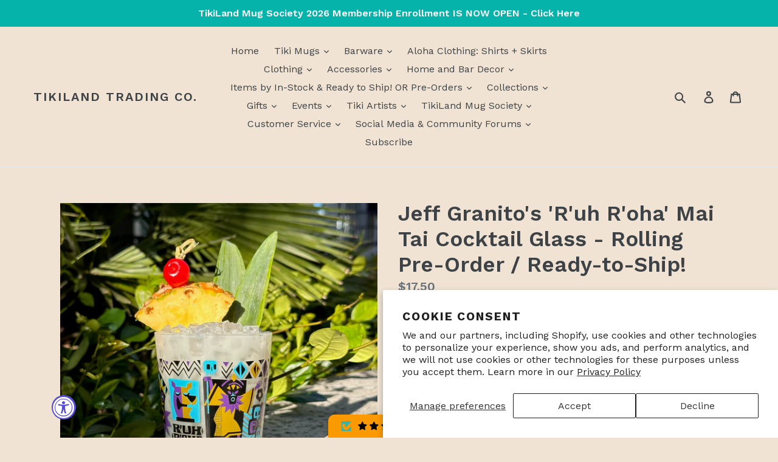

--- FILE ---
content_type: text/html; charset=UTF-8
request_url: https://inspon-cloud.com/dev-app/backend/api/api.php
body_size: 282
content:
{"product":{"title":"Jeff Granito's 'R'uh R'oha' Mai Tai Cocktail Glass - Rolling Pre-Order \/ Ready-to-Ship!","featuredImage":{"id":"gid:\/\/shopify\/ProductImage\/39457293304049"},"options":[{"name":"Shipping Time","values":["One (1) Mai Tai Glass - Ready-to-Ship!","One (1) Mai Tai Glass - Pre-Order - Ships in 3-4 weeks!"]}],"variants":[{"id":43944865759473,"option1":"One (1) Mai Tai Glass - Ready-to-Ship!","title":"One (1) Mai Tai Glass - Ready-to-Ship!","price":"17.50"},{"id":43944866250993,"option1":"One (1) Mai Tai Glass - Pre-Order - Ships in 3-4 weeks!","title":"One (1) Mai Tai Glass - Pre-Order - Ships in 3-4 weeks!","price":"17.50"}]},"collection":[{"title":"Jeff Granito"},{"title":"Barware"},{"title":"Featured"},{"title":"All Items"},{"title":"Current Pre-Orders"},{"title":"Latest Barware"},{"title":"Currently Featured"},{"title":"All"},{"title":"Recently added"},{"title":"Featured Barware"},{"title":"test"},{"title":"Tiki Glassware"}]}

--- FILE ---
content_type: text/html; charset=UTF-8
request_url: https://inspon-cloud.com/dev-app/backend/api/api.php
body_size: 10186
content:
{"data":[{"fieldSize":"singleline","fieldname":"Custom Name","fontColor":"#000000","textColor":"#000","allVariants":true,"borderColor":"#cccccc","textFontSize":"14","tooltipColor":"#000","inputFontSize":"14","textFieldWidth":"auto","backgroundColor":"#fff","allVariantValues":[],"placeholderColor":"#cccccc","productCondition":{"products":[],"condition":[],"collection":[],"prodTitleEqual":[],"prodTitleContains":["Trader Barrel Personalized Metal Bar Sign"],"collectionTitleEqual":[],"collectionTitleContains":[]},"textFieldHeading":"Name","thisProductCheck":false,"allConditionCheck":false,"anyConditionCheck":true,"textFieldRequired":true,"textFieldMaxLength":true,"textMaxLengthChars":"15","allConditionVariant":false,"anyConditionVariant":false,"fieldResizeDisabled":true,"thisCollectionCheck":false,"noneConditionVariant":false,"showOnAllFieldsCheck":false,"textFieldPlaceholder":"Name here (no \" 's \" needed)","textFieldtoolTipInfo":"We will add \" 's \" to the end of your name automatically. Please don't include it.","textFieldtoolTipOption":true,"data_id":"7323"},{"fieldSize":"singleline","fieldname":"Custom Lower Sign Text","fontColor":"#000000","textColor":"#000","allVariants":true,"borderColor":"#cccccc","textFontSize":"14","tooltipColor":"#000","inputFontSize":"14","textFieldWidth":"auto","backgroundColor":"#fff","allVariantValues":[],"placeholderColor":"#cccccc","productCondition":{"products":[],"condition":[],"collection":[],"prodTitleEqual":[],"prodTitleContains":["Trader Barrel Personalized Metal Bar Sign"],"collectionTitleEqual":[],"collectionTitleContains":[]},"textFieldHeading":"Lower Sign Text","thisProductCheck":false,"allConditionCheck":false,"anyConditionCheck":true,"textFieldRequired":true,"textFieldMaxLength":true,"textMaxLengthChars":"23","allConditionVariant":false,"anyConditionVariant":false,"fieldResizeDisabled":true,"thisCollectionCheck":false,"noneConditionVariant":false,"showOnAllFieldsCheck":false,"textFieldPlaceholder":"Text here (i.e. Tiki Bar)","textFieldtoolTipInfo":"","textFieldtoolTipOption":false,"data_id":"7324"},{"fieldSize":"singleline","fieldname":"First Name of Gifted Membership","fontColor":"#000000","textColor":"#000","allVariants":false,"borderColor":"#cccccc","textFontSize":"14","tooltipColor":"#000","inputFontSize":"14","textFieldWidth":"auto","backgroundColor":"#fff","allVariantValues":["Contain\/\/?\/\/Membership Package and Shipping\/\/?\/\/Gift"],"placeholderColor":"#cccccc","productCondition":{"products":[],"condition":[],"collection":[],"prodTitleEqual":[],"prodTitleContains":[],"collectionTitleEqual":[],"collectionTitleContains":[]},"textFieldHeading":"Enter the first name of who you're gifting this to:","thisProductCheck":false,"allConditionCheck":false,"anyConditionCheck":false,"textFieldRequired":false,"textFieldMaxLength":false,"textMaxLengthChars":"50","allConditionVariant":false,"anyConditionVariant":true,"fieldResizeDisabled":false,"thisCollectionCheck":false,"noneConditionVariant":false,"showOnAllFieldsCheck":true,"textFieldPlaceholder":"(Required) First Name","textFieldtoolTipInfo":"","textFieldtoolTipOption":false,"data_id":"8982"},{"fieldSize":"singleline","fieldname":"Last Name of Gifted Membership","fontColor":"#000000","textColor":"#000","allVariants":false,"borderColor":"#cccccc","textFontSize":"14","tooltipColor":"#000","inputFontSize":"14","textFieldWidth":"auto","backgroundColor":"#fff","allVariantValues":["Contain\/\/?\/\/Membership Package and Shipping\/\/?\/\/Gift"],"placeholderColor":"#cccccc","productCondition":{"products":[],"condition":[],"collection":[],"prodTitleEqual":[],"prodTitleContains":[],"collectionTitleEqual":[],"collectionTitleContains":[]},"textFieldHeading":"Enter the last name of who you're gifting this to:","thisProductCheck":false,"allConditionCheck":false,"anyConditionCheck":false,"textFieldRequired":false,"textFieldMaxLength":false,"textMaxLengthChars":"50","allConditionVariant":false,"anyConditionVariant":true,"fieldResizeDisabled":false,"thisCollectionCheck":false,"noneConditionVariant":false,"showOnAllFieldsCheck":true,"textFieldPlaceholder":"Last Name","textFieldtoolTipInfo":"","textFieldtoolTipOption":false,"data_id":"8986"},{"fieldSize":"singleline","fieldname":"Email Address of Gifted Membership","fontColor":"#000000","textColor":"#000","allVariants":false,"borderColor":"#cccccc","textFontSize":"14","tooltipColor":"#000","inputFontSize":"14","textFieldWidth":"auto","backgroundColor":"#fff","allVariantValues":["Contain\/\/?\/\/Membership Package and Shipping\/\/?\/\/Gift"],"placeholderColor":"#cccccc","productCondition":{"products":[],"condition":[],"collection":[],"prodTitleEqual":[],"prodTitleContains":[],"collectionTitleEqual":[],"collectionTitleContains":[]},"textFieldHeading":"(Required) Enter the email address of who you're gifting this to:","thisProductCheck":false,"allConditionCheck":false,"anyConditionCheck":false,"textFieldRequired":false,"textFieldMaxLength":false,"textMaxLengthChars":"50","allConditionVariant":false,"anyConditionVariant":true,"fieldResizeDisabled":false,"thisCollectionCheck":false,"noneConditionVariant":false,"showOnAllFieldsCheck":true,"textFieldPlaceholder":"Email Address","textFieldtoolTipInfo":"","textFieldtoolTipOption":false,"data_id":"8987"},{"fieldSize":"multiline","fieldname":"Aloha Personalized Blanket","fontColor":"#000000","textColor":"#000","appVariant":[{"options":[{"id":"gid:\/\/shopify\/ProductOption\/10006577676529","name":"Style","values":["Personalized","Not Personalized (Blank Heart)"],"position":1}],"variants":[{"id":"43585722974449","title":"Personalized","selectedOptions":[{"value":"Personalized","__typename":"SelectedOption"}]}],"productId":"7884221055217","productTitle":"Jeff Granito's 'Aloha' Personalized Cozy Blanket - Pre Order"}],"allVariants":true,"borderColor":"#cccccc","textFontSize":"14","tooltipColor":"#000","inputFontSize":"14","textFieldWidth":"auto","backgroundColor":"#fff","allVariantValues":[],"placeholderColor":"#cccccc","productCondition":{"products":[],"condition":[],"collection":[],"prodTitleEqual":[],"prodTitleContains":[],"collectionTitleEqual":[],"collectionTitleContains":[]},"textFieldHeading":"Personalization:","thisProductCheck":false,"thisVariantCheck":true,"allConditionCheck":false,"anyConditionCheck":false,"textFieldRequired":true,"textFieldMaxLength":false,"textMaxLengthChars":"50","allConditionVariant":false,"allVariantValuesNew":["Equals\/\/?\/\/Style\/\/?\/\/Personalized\/\/?\/\/7884221055217"],"anyConditionVariant":false,"fieldResizeDisabled":false,"thisCollectionCheck":false,"defaultTextfieldFont":true,"noneConditionVariant":false,"showOnAllFieldsCheck":false,"textFieldPlaceholder":"Ex: Natalie and Mark","textFieldtoolTipInfo":"","textFieldtoolTipOption":false,"textFieldRequiredMessage":"Please enter personalization before adding to cart","data_id":"34490"},{"fieldSize":"singleline","fieldname":"Fine Print Blue Personalization","fontColor":"#000000","textColor":"#000","appVariant":[],"allVariants":true,"borderColor":"#cccccc","inpFieldType":"both","textFontSize":"14","tooltipColor":"#000","inputFontSize":"14","customLanguage":[],"textFieldWidth":"auto","backgroundColor":"#fff","allVariantValues":[],"borderRadiusSize":"0","customPriceAddon":"","placeholderColor":"#cccccc","productCondition":{"products":["'Fine Print' Blue Personalized Metal Bar Sign"],"condition":[],"collection":[],"prodTitleEqual":[],"prodTitleContains":[],"collectionTitleEqual":[],"collectionTitleContains":[]},"textFieldHeading":"Personalization:","thisProductCheck":true,"thisVariantCheck":false,"allConditionCheck":false,"anyConditionCheck":false,"rightToLeftOption":false,"selectedAddonData":[],"textFieldRequired":true,"prodPriceAddonData":{"id":"","price":"","prodId":"","prodType":"","prodTitle":"","variantTitle":""},"textFieldMaxLength":false,"textMaxLengthChars":"50","allConditionVariant":false,"allVariantValuesNew":[],"anyConditionVariant":false,"fieldResizeDisabled":false,"thisCollectionCheck":false,"defaultTextfieldFont":"1","noneConditionVariant":false,"selectedProductsdata":[{"id":"8019467469041","title":"'Fine Print' Blue Personalized Metal Bar Sign"}],"showOnAllFieldsCheck":false,"textFieldCustomPrice":false,"textFieldPlaceholder":"Ex: Skipper Joe's","textFieldTranslation":false,"textFieldtoolTipInfo":"Tooltip info text","textFieldtoolTipOption":false,"selectedCollectionsData":[],"textFieldRequiredMessage":"Please enter a text before adding to cart","data_id":"58437"},{"fieldSize":"singleline","fieldname":"Fine Print Red Personalization","fontColor":"#000000","textColor":"#000","appVariant":[],"allVariants":true,"borderColor":"#cccccc","inpFieldType":"both","textFontSize":"14","tooltipColor":"#000","inputFontSize":"14","customLanguage":[],"textFieldWidth":"auto","backgroundColor":"#fff","allVariantValues":[],"borderRadiusSize":"0","customPriceAddon":"","placeholderColor":"#cccccc","productCondition":{"products":["'Fine Print' Red Personalized Metal Bar Sign"],"condition":[],"collection":[],"prodTitleEqual":[],"prodTitleContains":[],"collectionTitleEqual":[],"collectionTitleContains":[]},"textFieldHeading":"Personalization:","thisProductCheck":true,"thisVariantCheck":false,"allConditionCheck":false,"anyConditionCheck":false,"rightToLeftOption":false,"selectedAddonData":[],"textFieldRequired":true,"prodPriceAddonData":{"id":"","price":"","prodId":"","prodType":"","prodTitle":"","variantTitle":""},"textFieldMaxLength":false,"textMaxLengthChars":"50","allConditionVariant":false,"allVariantValuesNew":[],"anyConditionVariant":false,"fieldResizeDisabled":false,"thisCollectionCheck":false,"defaultTextfieldFont":"1","noneConditionVariant":false,"selectedProductsdata":[{"id":"8019474383089","title":"'Fine Print' Red Personalized Metal Bar Sign"}],"showOnAllFieldsCheck":false,"textFieldCustomPrice":false,"textFieldPlaceholder":"Ex: Chippy's","textFieldTranslation":false,"textFieldtoolTipInfo":"Tooltip info text","textFieldtoolTipOption":false,"selectedCollectionsData":[],"textFieldRequiredMessage":"Please enter a text before adding to cart","data_id":"58439"},{"fieldSize":"singleline","fieldname":"Foolish Mortals Personalization 1","fontColor":"#000000","textColor":"#000","appVariant":[],"allVariants":true,"borderColor":"#cccccc","inpFieldType":"both","textFontSize":"14","tooltipColor":"#000","inputFontSize":"14","customLanguage":[],"textFieldWidth":"auto","backgroundColor":"#fff","allVariantValues":[],"borderRadiusSize":"0","customPriceAddon":"","placeholderColor":"#cccccc","productCondition":{"products":["'Foolish Mortals' Personalized Metal Bar Sign"],"condition":[],"collection":[],"prodTitleEqual":[],"prodTitleContains":[],"collectionTitleEqual":[],"collectionTitleContains":[]},"textFieldHeading":"Personalization 1","thisProductCheck":true,"thisVariantCheck":false,"allConditionCheck":false,"anyConditionCheck":false,"rightToLeftOption":false,"selectedAddonData":[],"textFieldRequired":true,"prodPriceAddonData":{"id":"","price":"","prodId":"","prodType":"","prodTitle":"","variantTitle":""},"textFieldMaxLength":false,"textMaxLengthChars":"50","allConditionVariant":false,"allVariantValuesNew":[],"anyConditionVariant":false,"fieldResizeDisabled":false,"thisCollectionCheck":false,"defaultTextfieldFont":"1","noneConditionVariant":false,"selectedProductsdata":[{"id":"8019476447473","title":"'Foolish Mortals' Personalized Metal Bar Sign"}],"showOnAllFieldsCheck":false,"textFieldCustomPrice":false,"textFieldPlaceholder":"Ex: Ghastly Gil's","textFieldTranslation":false,"textFieldtoolTipInfo":"Tooltip info text","textFieldtoolTipOption":false,"selectedCollectionsData":[],"textFieldRequiredMessage":"Please enter a text before adding to cart","data_id":"58442"},{"fieldSize":"singleline","fieldname":"Foolish Mortals Personalization 2","fontColor":"#000000","textColor":"#000","appVariant":[],"allVariants":true,"borderColor":"#cccccc","inpFieldType":"both","textFontSize":"14","tooltipColor":"#000","inputFontSize":"14","customLanguage":[],"textFieldWidth":"auto","backgroundColor":"#fff","allVariantValues":[],"borderRadiusSize":"0","customPriceAddon":"","placeholderColor":"#cccccc","productCondition":{"products":["'Foolish Mortals' Personalized Metal Bar Sign"],"condition":[],"collection":[],"prodTitleEqual":[],"prodTitleContains":[],"collectionTitleEqual":[],"collectionTitleContains":[]},"textFieldHeading":"Personalization 2","thisProductCheck":true,"thisVariantCheck":false,"allConditionCheck":false,"anyConditionCheck":false,"rightToLeftOption":false,"selectedAddonData":[],"textFieldRequired":true,"prodPriceAddonData":{"id":"","price":"","prodId":"","prodType":"","prodTitle":"","variantTitle":""},"textFieldMaxLength":false,"textMaxLengthChars":"50","allConditionVariant":false,"allVariantValuesNew":[],"anyConditionVariant":false,"fieldResizeDisabled":false,"thisCollectionCheck":false,"defaultTextfieldFont":"1","noneConditionVariant":false,"selectedProductsdata":[{"id":"8019476447473","title":"'Foolish Mortals' Personalized Metal Bar Sign"}],"showOnAllFieldsCheck":false,"textFieldCustomPrice":false,"textFieldPlaceholder":"Ex: Grotto","textFieldTranslation":false,"textFieldtoolTipInfo":"Tooltip info text","textFieldtoolTipOption":false,"selectedCollectionsData":[],"textFieldRequiredMessage":"Please enter a text before adding to cart","data_id":"58443"},{"fieldSize":"singleline","fieldname":"Toucan Pairadise Personalization","fontColor":"#000000","textColor":"#000","appVariant":[],"allVariants":true,"borderColor":"#cccccc","inpFieldType":"both","textFontSize":"14","tooltipColor":"#000","inputFontSize":"14","customLanguage":[],"textFieldWidth":"auto","backgroundColor":"#fff","allVariantValues":[],"borderRadiusSize":"0","customPriceAddon":"","placeholderColor":"#cccccc","productCondition":{"products":["'Toucan Pairadise' Personalized Metal Bar Sign"],"condition":[],"collection":[],"prodTitleEqual":[],"prodTitleContains":[],"collectionTitleEqual":[],"collectionTitleContains":[]},"textFieldHeading":"Personalization","thisProductCheck":true,"thisVariantCheck":false,"allConditionCheck":false,"anyConditionCheck":false,"rightToLeftOption":false,"selectedAddonData":[],"textFieldRequired":true,"prodPriceAddonData":{"id":"","price":"","prodId":"","prodType":"","prodTitle":"","variantTitle":""},"textFieldMaxLength":false,"textMaxLengthChars":"50","allConditionVariant":false,"allVariantValuesNew":[],"anyConditionVariant":false,"fieldResizeDisabled":false,"thisCollectionCheck":false,"defaultTextfieldFont":"1","noneConditionVariant":false,"selectedProductsdata":[{"id":"8019489718513","title":"'Toucan Pairadise' Personalized Metal Bar Sign"}],"showOnAllFieldsCheck":false,"textFieldCustomPrice":false,"textFieldPlaceholder":"Ex: Chip and Jill's","textFieldTranslation":false,"textFieldtoolTipInfo":"Tooltip info text","textFieldtoolTipOption":false,"selectedCollectionsData":[],"textFieldRequiredMessage":"Please enter a text before adding to cart","data_id":"58444"},{"fieldSize":"singleline","fieldname":"Til Death Do Us Part Personalization 1","fontColor":"#000000","textColor":"#000","appVariant":[],"allVariants":true,"borderColor":"#cccccc","inpFieldType":"both","textFontSize":"14","tooltipColor":"#000","inputFontSize":"14","customLanguage":[],"textFieldWidth":"auto","backgroundColor":"#fff","allVariantValues":[],"borderRadiusSize":"0","customPriceAddon":"","placeholderColor":"#cccccc","productCondition":{"products":["'Til Death Do Us Part' Personalized Metal Bar Sign"],"condition":[],"collection":[],"prodTitleEqual":[],"prodTitleContains":[],"collectionTitleEqual":[],"collectionTitleContains":[]},"textFieldHeading":"Personalization 1","thisProductCheck":true,"thisVariantCheck":false,"allConditionCheck":false,"anyConditionCheck":false,"rightToLeftOption":false,"selectedAddonData":[],"textFieldRequired":true,"prodPriceAddonData":{"id":"","price":"","prodId":"","prodType":"","prodTitle":"","variantTitle":""},"textFieldMaxLength":false,"textMaxLengthChars":"50","allConditionVariant":false,"allVariantValuesNew":[],"anyConditionVariant":false,"fieldResizeDisabled":false,"thisCollectionCheck":false,"defaultTextfieldFont":"1","noneConditionVariant":false,"selectedProductsdata":[{"id":"8021584216305","title":"'Til Death Do Us Part' Personalized Metal Bar Sign"}],"showOnAllFieldsCheck":false,"textFieldCustomPrice":false,"textFieldPlaceholder":"Ex: Name 1","textFieldTranslation":false,"textFieldtoolTipInfo":"Tooltip info text","textFieldtoolTipOption":false,"selectedCollectionsData":[],"textFieldRequiredMessage":"Please enter a text before adding to cart","data_id":"58445"},{"fieldSize":"singleline","fieldname":"Til Death Do Us Part Personalization 2","fontColor":"#000000","textColor":"#000","appVariant":[],"allVariants":true,"borderColor":"#cccccc","inpFieldType":"both","textFontSize":"14","tooltipColor":"#000","inputFontSize":"14","customLanguage":[],"textFieldWidth":"auto","backgroundColor":"#fff","allVariantValues":[],"borderRadiusSize":"0","customPriceAddon":"","placeholderColor":"#cccccc","productCondition":{"products":["'Til Death Do Us Part' Personalized Metal Bar Sign"],"condition":[],"collection":[],"prodTitleEqual":[],"prodTitleContains":[],"collectionTitleEqual":[],"collectionTitleContains":[]},"textFieldHeading":"Personalization 2","thisProductCheck":true,"thisVariantCheck":false,"allConditionCheck":false,"anyConditionCheck":false,"rightToLeftOption":false,"selectedAddonData":[],"textFieldRequired":true,"prodPriceAddonData":{"id":"","price":"","prodId":"","prodType":"","prodTitle":"","variantTitle":""},"textFieldMaxLength":false,"textMaxLengthChars":"50","allConditionVariant":false,"allVariantValuesNew":[],"anyConditionVariant":false,"fieldResizeDisabled":false,"thisCollectionCheck":false,"defaultTextfieldFont":"1","noneConditionVariant":false,"selectedProductsdata":[{"id":"8021584216305","title":"'Til Death Do Us Part' Personalized Metal Bar Sign"}],"showOnAllFieldsCheck":false,"textFieldCustomPrice":false,"textFieldPlaceholder":"Ex: Name 2","textFieldTranslation":false,"textFieldtoolTipInfo":"Tooltip info text","textFieldtoolTipOption":false,"selectedCollectionsData":[],"textFieldRequiredMessage":"Please enter a text before adding to cart","data_id":"58447"},{"fieldSize":"singleline","fieldname":"Adventure Begins Here Personalization 1","fontColor":"#000000","textColor":"#000","appVariant":[],"allVariants":true,"borderColor":"#cccccc","inpFieldType":"both","textFontSize":"14","tooltipColor":"#000","inputFontSize":"14","customLanguage":[],"textFieldWidth":"auto","backgroundColor":"#fff","allVariantValues":[],"borderRadiusSize":"0","customPriceAddon":"","placeholderColor":"#cccccc","productCondition":{"products":["'Adventure Begins Here' Personalized Metal Bar Sign"],"condition":[],"collection":[],"prodTitleEqual":[],"prodTitleContains":[],"collectionTitleEqual":[],"collectionTitleContains":[]},"textFieldHeading":"Personalization 1","thisProductCheck":true,"thisVariantCheck":false,"allConditionCheck":false,"anyConditionCheck":false,"rightToLeftOption":false,"selectedAddonData":[],"textFieldRequired":true,"prodPriceAddonData":{"id":"","price":"","prodId":"","prodType":"","prodTitle":"","variantTitle":""},"textFieldMaxLength":false,"textMaxLengthChars":"50","allConditionVariant":false,"allVariantValuesNew":[],"anyConditionVariant":false,"fieldResizeDisabled":false,"thisCollectionCheck":false,"defaultTextfieldFont":"1","noneConditionVariant":false,"selectedProductsdata":[{"id":"8021584707825","title":"'Adventure Begins Here' Personalized Metal Bar Sign"}],"showOnAllFieldsCheck":false,"textFieldCustomPrice":false,"textFieldPlaceholder":"Ex: John and Rebecca's; The Robinson's","textFieldTranslation":false,"textFieldtoolTipInfo":"Tooltip info text","textFieldtoolTipOption":false,"selectedCollectionsData":[],"textFieldRequiredMessage":"Please enter a text before adding to cart","data_id":"58448"},{"fieldSize":"singleline","fieldname":"Adventure Begins Here Personalization 2","fontColor":"#000000","textColor":"#000","appVariant":[],"allVariants":true,"borderColor":"#cccccc","inpFieldType":"both","textFontSize":"14","tooltipColor":"#000","inputFontSize":"14","customLanguage":[],"textFieldWidth":"auto","backgroundColor":"#fff","allVariantValues":[],"borderRadiusSize":"0","customPriceAddon":"","placeholderColor":"#cccccc","productCondition":{"products":["'Adventure Begins Here' Personalized Metal Bar Sign"],"condition":[],"collection":[],"prodTitleEqual":[],"prodTitleContains":[],"collectionTitleEqual":[],"collectionTitleContains":[]},"textFieldHeading":"Personalization 2","thisProductCheck":true,"thisVariantCheck":false,"allConditionCheck":false,"anyConditionCheck":false,"rightToLeftOption":false,"selectedAddonData":[],"textFieldRequired":true,"prodPriceAddonData":{"id":"","price":"","prodId":"","prodType":"","prodTitle":"","variantTitle":""},"textFieldMaxLength":false,"textMaxLengthChars":"50","allConditionVariant":false,"allVariantValuesNew":[],"anyConditionVariant":false,"fieldResizeDisabled":false,"thisCollectionCheck":false,"defaultTextfieldFont":"1","noneConditionVariant":false,"selectedProductsdata":[{"id":"8021584707825","title":"'Adventure Begins Here' Personalized Metal Bar Sign"}],"showOnAllFieldsCheck":false,"textFieldCustomPrice":false,"textFieldPlaceholder":"Ex: Lounge; Bar","textFieldTranslation":false,"textFieldtoolTipInfo":"Tooltip info text","textFieldtoolTipOption":false,"selectedCollectionsData":[],"textFieldRequiredMessage":"Please enter a text before adding to cart","data_id":"58449"},{"fieldSize":"singleline","fieldname":"Adventure Begins Here Personalization 3","fontColor":"#000000","textColor":"#000","appVariant":[],"allVariants":true,"borderColor":"#cccccc","inpFieldType":"both","textFontSize":"14","tooltipColor":"#000","inputFontSize":"14","customLanguage":[],"textFieldWidth":"auto","backgroundColor":"#fff","allVariantValues":[],"borderRadiusSize":"0","customPriceAddon":"","placeholderColor":"#cccccc","productCondition":{"products":["'Adventure Begins Here' Personalized Metal Bar Sign"],"condition":[],"collection":[],"prodTitleEqual":[],"prodTitleContains":[],"collectionTitleEqual":[],"collectionTitleContains":[]},"textFieldHeading":"Personalization 3","thisProductCheck":true,"thisVariantCheck":false,"allConditionCheck":false,"anyConditionCheck":false,"rightToLeftOption":false,"selectedAddonData":[],"textFieldRequired":true,"prodPriceAddonData":{"id":"","price":"","prodId":"","prodType":"","prodTitle":"","variantTitle":""},"textFieldMaxLength":false,"textMaxLengthChars":"50","allConditionVariant":false,"allVariantValuesNew":[],"anyConditionVariant":false,"fieldResizeDisabled":false,"thisCollectionCheck":false,"defaultTextfieldFont":"1","noneConditionVariant":false,"selectedProductsdata":[{"id":"8021584707825","title":"'Adventure Begins Here' Personalized Metal Bar Sign"}],"showOnAllFieldsCheck":false,"textFieldCustomPrice":false,"textFieldPlaceholder":"Ex: Since 1995; Established 2021","textFieldTranslation":false,"textFieldtoolTipInfo":"Tooltip info text","textFieldtoolTipOption":false,"selectedCollectionsData":[],"textFieldRequiredMessage":"Please enter a text before adding to cart","data_id":"58450"},{"fieldSize":"singleline","fieldname":"Enchanted Tiki Personalization","fontColor":"#000000","textColor":"#000","appVariant":[],"allVariants":true,"borderColor":"#cccccc","inpFieldType":"both","textFontSize":"14","tooltipColor":"#000","inputFontSize":"14","customLanguage":[],"textFieldWidth":"auto","backgroundColor":"#fff","allVariantValues":[],"borderRadiusSize":"0","customPriceAddon":"","placeholderColor":"#cccccc","productCondition":{"products":["'Enchanted Tiki' Personalized Metal Bar Sign"],"condition":[],"collection":[],"prodTitleEqual":[],"prodTitleContains":[],"collectionTitleEqual":[],"collectionTitleContains":[]},"textFieldHeading":"Personalization:","thisProductCheck":true,"thisVariantCheck":false,"allConditionCheck":false,"anyConditionCheck":false,"rightToLeftOption":false,"selectedAddonData":[],"textFieldRequired":true,"prodPriceAddonData":{"id":"","price":"","prodId":"","prodType":"","prodTitle":"","variantTitle":""},"textFieldMaxLength":false,"textMaxLengthChars":"50","allConditionVariant":false,"allVariantValuesNew":[],"anyConditionVariant":false,"fieldResizeDisabled":false,"thisCollectionCheck":false,"defaultTextfieldFont":"1","noneConditionVariant":false,"selectedProductsdata":[{"id":"8030532894961","title":"'Enchanted Tiki' Personalized Metal Bar Sign"}],"showOnAllFieldsCheck":false,"textFieldCustomPrice":false,"textFieldPlaceholder":"Ex: Tony's Tiki Room; Shrunken Head Quarters","textFieldTranslation":false,"textFieldtoolTipInfo":"Tooltip info text","textFieldtoolTipOption":false,"selectedCollectionsData":[],"textFieldRequiredMessage":"Please enter a text before adding to cart","data_id":"59367"},{"fieldSize":"singleline","fieldname":"Trader Barrel Personalization","fontColor":"#000000","textColor":"#000","appVariant":[],"allVariants":true,"borderColor":"#cccccc","inpFieldType":"both","textFontSize":"14","tooltipColor":"#000","inputFontSize":"14","customLanguage":[],"textFieldWidth":"auto","backgroundColor":"#fff","allVariantValues":[],"borderRadiusSize":"0","customPriceAddon":"","placeholderColor":"#cccccc","productCondition":{"products":["'Trader Barrel' Personalized Metal Bar Sign"],"condition":[],"collection":[],"prodTitleEqual":[],"prodTitleContains":[],"collectionTitleEqual":[],"collectionTitleContains":[]},"textFieldHeading":"Personalization 1:","thisProductCheck":true,"thisVariantCheck":false,"allConditionCheck":false,"anyConditionCheck":false,"rightToLeftOption":false,"selectedAddonData":[],"textFieldRequired":true,"prodPriceAddonData":{"id":"","price":"","prodId":"","prodType":"","prodTitle":"","variantTitle":""},"textFieldMaxLength":false,"textMaxLengthChars":"50","allConditionVariant":false,"allVariantValuesNew":[],"anyConditionVariant":false,"fieldResizeDisabled":false,"thisCollectionCheck":false,"defaultTextfieldFont":"1","noneConditionVariant":false,"selectedProductsdata":[{"id":"7243273207958","title":"'Trader Barrel' Personalized Metal Bar Sign"}],"showOnAllFieldsCheck":false,"textFieldCustomPrice":false,"textFieldPlaceholder":"Ex: Jay's; Kelly's","textFieldTranslation":false,"textFieldtoolTipInfo":"Tooltip info text","textFieldtoolTipOption":false,"selectedCollectionsData":[],"textFieldRequiredMessage":"Please enter a text before adding to cart","data_id":"59510"},{"fieldSize":"singleline","fieldname":"Trader Barrel Personalization 2","fontColor":"#000000","textColor":"#000","appVariant":[],"allVariants":true,"borderColor":"#cccccc","inpFieldType":"both","textFontSize":"14","tooltipColor":"#000","inputFontSize":"14","customLanguage":[],"textFieldWidth":"auto","backgroundColor":"#fff","allVariantValues":[],"borderRadiusSize":"0","customPriceAddon":"","placeholderColor":"#cccccc","productCondition":{"products":["'Trader Barrel' Personalized Metal Bar Sign"],"condition":[],"collection":[],"prodTitleEqual":[],"prodTitleContains":[],"collectionTitleEqual":[],"collectionTitleContains":[]},"textFieldHeading":"Personalization 2:","thisProductCheck":true,"thisVariantCheck":false,"allConditionCheck":false,"anyConditionCheck":false,"rightToLeftOption":false,"selectedAddonData":[],"textFieldRequired":true,"prodPriceAddonData":{"id":"","price":"","prodId":"","prodType":"","prodTitle":"","variantTitle":""},"textFieldMaxLength":false,"textMaxLengthChars":"50","allConditionVariant":false,"allVariantValuesNew":[],"anyConditionVariant":false,"fieldResizeDisabled":false,"thisCollectionCheck":false,"defaultTextfieldFont":"1","noneConditionVariant":false,"selectedProductsdata":[{"id":"7243273207958","title":"'Trader Barrel' Personalized Metal Bar Sign"}],"showOnAllFieldsCheck":false,"textFieldCustomPrice":false,"textFieldPlaceholder":"Ex: Tiki Bar; Hideaway","textFieldTranslation":false,"textFieldtoolTipInfo":"Tooltip info text","textFieldtoolTipOption":false,"selectedCollectionsData":[],"textFieldRequiredMessage":"Please enter a text before adding to cart","data_id":"59511"},{"fieldSize":"singleline","fieldname":"Hibis-Kiss Hideaway Personalization","fontColor":"#000000","textColor":"#000","appVariant":[],"allVariants":true,"borderColor":"#cccccc","inpFieldType":"both","textFontSize":"14","tooltipColor":"#000","inputFontSize":"14","customLanguage":[],"textFieldWidth":"auto","backgroundColor":"#fff","allVariantValues":[],"borderRadiusSize":"0","customPriceAddon":"","placeholderColor":"#cccccc","productCondition":{"products":["'Hibis-Kiss Hideaway' Personalized Metal Bar Sign - Pre-Order"],"condition":[],"collection":[],"prodTitleEqual":[],"prodTitleContains":[],"collectionTitleEqual":[],"collectionTitleContains":[]},"textFieldHeading":"Personalization","thisProductCheck":true,"thisVariantCheck":false,"allConditionCheck":false,"anyConditionCheck":false,"rightToLeftOption":false,"selectedAddonData":[],"textFieldRequired":true,"prodPriceAddonData":{"id":"","price":"","prodId":"","prodType":"","prodTitle":"","variantTitle":""},"textFieldMaxLength":false,"textMaxLengthChars":"50","allConditionVariant":false,"allVariantValuesNew":[],"anyConditionVariant":false,"fieldResizeDisabled":false,"thisCollectionCheck":false,"defaultTextfieldFont":"1","noneConditionVariant":false,"selectedProductsdata":[{"id":"8077178339569","title":"'Hibis-Kiss Hideaway' Personalized Metal Bar Sign - Pre-Order"}],"showOnAllFieldsCheck":false,"textFieldCustomPrice":false,"textFieldPlaceholder":"Ex: Josh and Emily's; The Turner's","textFieldTranslation":false,"textFieldtoolTipInfo":"Tooltip info text","textFieldtoolTipOption":false,"selectedCollectionsData":[],"textFieldRequiredMessage":"Please enter a text before adding to cart","data_id":"66563"},{"fieldSize":"singleline","fieldname":"Love Never Dies Personalization #1","fontColor":"#000000","textColor":"#000","appVariant":[],"allVariants":true,"borderColor":"#cccccc","inpFieldType":"both","textFontSize":"14","tooltipColor":"#000","inputFontSize":"14","customLanguage":[],"textFieldWidth":"auto","backgroundColor":"#fff","allVariantValues":[],"borderRadiusSize":"0","customPriceAddon":"","placeholderColor":"#cccccc","productCondition":{"products":["'Love Never Dies' Personalized Metal Bar Sign - Pre-Order"],"condition":[],"collection":[],"prodTitleEqual":[],"prodTitleContains":[],"collectionTitleEqual":[],"collectionTitleContains":[]},"textFieldHeading":"Name #1","thisProductCheck":true,"thisVariantCheck":false,"allConditionCheck":false,"anyConditionCheck":false,"rightToLeftOption":false,"selectedAddonData":[],"textFieldRequired":true,"prodPriceAddonData":{"id":"","price":"","prodId":"","prodType":"","prodTitle":"","variantTitle":""},"textFieldMaxLength":false,"textMaxLengthChars":"50","allConditionVariant":false,"allVariantValuesNew":[],"anyConditionVariant":false,"fieldResizeDisabled":false,"thisCollectionCheck":false,"defaultTextfieldFont":"1","noneConditionVariant":false,"selectedProductsdata":[{"id":"8077181911281","title":"'Love Never Dies' Personalized Metal Bar Sign - Pre-Order"}],"showOnAllFieldsCheck":false,"textFieldCustomPrice":false,"textFieldPlaceholder":"Ex: Jess","textFieldTranslation":false,"textFieldtoolTipInfo":"Tooltip info text","textFieldtoolTipOption":false,"selectedCollectionsData":[],"textFieldRequiredMessage":"Please enter a text before adding to cart","data_id":"66567"},{"fieldSize":"singleline","fieldname":"Love Never Dies Personalization #2","fontColor":"#000000","textColor":"#000","appVariant":[],"allVariants":true,"borderColor":"#cccccc","inpFieldType":"both","textFontSize":"14","tooltipColor":"#000","inputFontSize":"14","customLanguage":[],"textFieldWidth":"auto","backgroundColor":"#fff","allVariantValues":[],"borderRadiusSize":"0","customPriceAddon":"","placeholderColor":"#cccccc","productCondition":{"products":["'Love Never Dies' Personalized Metal Bar Sign - Pre-Order"],"condition":[],"collection":[],"prodTitleEqual":[],"prodTitleContains":[],"collectionTitleEqual":[],"collectionTitleContains":[]},"textFieldHeading":"Name #2","thisProductCheck":true,"thisVariantCheck":false,"allConditionCheck":false,"anyConditionCheck":false,"rightToLeftOption":false,"selectedAddonData":[],"textFieldRequired":true,"prodPriceAddonData":{"id":"","price":"","prodId":"","prodType":"","prodTitle":"","variantTitle":""},"textFieldMaxLength":false,"textMaxLengthChars":"50","allConditionVariant":false,"allVariantValuesNew":[],"anyConditionVariant":false,"fieldResizeDisabled":false,"thisCollectionCheck":false,"defaultTextfieldFont":"1","noneConditionVariant":false,"selectedProductsdata":[{"id":"8077181911281","title":"'Love Never Dies' Personalized Metal Bar Sign - Pre-Order"}],"showOnAllFieldsCheck":false,"textFieldCustomPrice":false,"textFieldPlaceholder":"Ex: Mark","textFieldTranslation":false,"textFieldtoolTipInfo":"Tooltip info text","textFieldtoolTipOption":false,"selectedCollectionsData":[],"textFieldRequiredMessage":"Please enter a text before adding to cart","data_id":"66568"},{"fieldSize":"singleline","fieldname":"Love Never Dies Personalization #3","fontColor":"#000000","textColor":"#000","appVariant":[],"allVariants":true,"borderColor":"#cccccc","inpFieldType":"both","textFontSize":"14","tooltipColor":"#000","inputFontSize":"14","customLanguage":[],"textFieldWidth":"auto","backgroundColor":"#fff","allVariantValues":[],"borderRadiusSize":"0","customPriceAddon":"","placeholderColor":"#cccccc","productCondition":{"products":["'Love Never Dies' Personalized Metal Bar Sign - Pre-Order"],"condition":[],"collection":[],"prodTitleEqual":[],"prodTitleContains":[],"collectionTitleEqual":[],"collectionTitleContains":[]},"textFieldHeading":"Highlighted Letters (Optional)","thisProductCheck":true,"thisVariantCheck":false,"allConditionCheck":false,"anyConditionCheck":false,"rightToLeftOption":false,"selectedAddonData":[],"textFieldRequired":false,"prodPriceAddonData":{"id":"","price":"","prodId":"","prodType":"","prodTitle":"","variantTitle":""},"textFieldMaxLength":false,"textMaxLengthChars":"50","allConditionVariant":false,"allVariantValuesNew":[],"anyConditionVariant":false,"fieldResizeDisabled":false,"thisCollectionCheck":false,"defaultTextfieldFont":"1","noneConditionVariant":false,"selectedProductsdata":[{"id":"8077181911281","title":"'Love Never Dies' Personalized Metal Bar Sign - Pre-Order"}],"showOnAllFieldsCheck":false,"textFieldCustomPrice":false,"textFieldPlaceholder":"Ex: C, L, T","textFieldTranslation":false,"textFieldtoolTipInfo":"Tooltip info text","textFieldtoolTipOption":false,"selectedCollectionsData":[],"data_id":"66570"},{"fieldSize":"singleline","fieldname":"Love Never Dies Personalization #4","fontColor":"#000000","textColor":"#000","appVariant":[],"allVariants":true,"borderColor":"#cccccc","inpFieldType":"both","textFontSize":"14","tooltipColor":"#000","inputFontSize":"14","customLanguage":[],"textFieldWidth":"auto","backgroundColor":"#fff","allVariantValues":[],"borderRadiusSize":"0","customPriceAddon":"","placeholderColor":"#cccccc","productCondition":{"products":["'Love Never Dies' Personalized Metal Bar Sign - Pre-Order"],"condition":[],"collection":[],"prodTitleEqual":[],"prodTitleContains":[],"collectionTitleEqual":[],"collectionTitleContains":[]},"textFieldHeading":"Highlighted Numbers Under \"Yes\" (Optional)","thisProductCheck":true,"thisVariantCheck":false,"allConditionCheck":false,"anyConditionCheck":false,"rightToLeftOption":false,"selectedAddonData":[],"textFieldRequired":false,"prodPriceAddonData":{"id":"","price":"","prodId":"","prodType":"","prodTitle":"","variantTitle":""},"textFieldMaxLength":false,"textMaxLengthChars":"50","allConditionVariant":false,"allVariantValuesNew":[],"anyConditionVariant":false,"fieldResizeDisabled":false,"thisCollectionCheck":false,"defaultTextfieldFont":"1","noneConditionVariant":false,"selectedProductsdata":[{"id":"8077181911281","title":"'Love Never Dies' Personalized Metal Bar Sign - Pre-Order"}],"showOnAllFieldsCheck":false,"textFieldCustomPrice":false,"textFieldPlaceholder":"Ex: 2,0","textFieldTranslation":false,"textFieldtoolTipInfo":"Tooltip info text","textFieldtoolTipOption":false,"selectedCollectionsData":[],"data_id":"66571"},{"fieldSize":"singleline","fieldname":"Love Never Dies Personalization #5","fontColor":"#000000","textColor":"#000","appVariant":[],"allVariants":true,"borderColor":"#cccccc","inpFieldType":"both","textFontSize":"14","tooltipColor":"#000","inputFontSize":"14","customLanguage":[],"textFieldWidth":"auto","backgroundColor":"#fff","allVariantValues":[],"borderRadiusSize":"0","customPriceAddon":"","placeholderColor":"#cccccc","productCondition":{"products":["'Love Never Dies' Personalized Metal Bar Sign - Pre-Order"],"condition":[],"collection":[],"prodTitleEqual":[],"prodTitleContains":[],"collectionTitleEqual":[],"collectionTitleContains":[]},"textFieldHeading":"Highlighted Numbers Under \"No\" (Optional)","thisProductCheck":true,"thisVariantCheck":false,"allConditionCheck":false,"anyConditionCheck":false,"rightToLeftOption":false,"selectedAddonData":[],"textFieldRequired":false,"prodPriceAddonData":{"id":"","price":"","prodId":"","prodType":"","prodTitle":"","variantTitle":""},"textFieldMaxLength":false,"textMaxLengthChars":"50","allConditionVariant":false,"allVariantValuesNew":[],"anyConditionVariant":false,"fieldResizeDisabled":false,"thisCollectionCheck":false,"defaultTextfieldFont":"1","noneConditionVariant":false,"selectedProductsdata":[{"id":"8077181911281","title":"'Love Never Dies' Personalized Metal Bar Sign - Pre-Order"}],"showOnAllFieldsCheck":false,"textFieldCustomPrice":false,"textFieldPlaceholder":"Ex: 1,7","textFieldTranslation":false,"textFieldtoolTipInfo":"Tooltip info text","textFieldtoolTipOption":false,"selectedCollectionsData":[],"data_id":"66572"},{"fieldSize":"singleline","fieldname":"Hibis-Kiss Hideaway Blanket Personalization","fontColor":"#000000","textColor":"#000","appVariant":[],"allVariants":true,"borderColor":"#cccccc","inpFieldType":"both","textFontSize":"14","tooltipColor":"#000","inputFontSize":"14","customLanguage":[],"textFieldWidth":"auto","backgroundColor":"#fff","allVariantValues":[],"borderRadiusSize":"0","customPriceAddon":"","placeholderColor":"#cccccc","productCondition":{"products":["'Hibis-Kiss Hideaway' Personalized Cozy Blanket - Pre Order"],"condition":[],"collection":[],"prodTitleEqual":[],"prodTitleContains":[],"collectionTitleEqual":[],"collectionTitleContains":[]},"textFieldHeading":"Personalization","thisProductCheck":true,"thisVariantCheck":false,"allConditionCheck":false,"anyConditionCheck":false,"rightToLeftOption":false,"selectedAddonData":[],"textFieldRequired":true,"prodPriceAddonData":{"id":"","price":"","prodId":"","prodType":"","prodTitle":"","variantTitle":""},"textFieldMaxLength":false,"textMaxLengthChars":"50","allConditionVariant":false,"allVariantValuesNew":[],"anyConditionVariant":false,"fieldResizeDisabled":false,"thisCollectionCheck":false,"defaultTextfieldFont":"1","noneConditionVariant":false,"selectedProductsdata":[{"id":"8079063023857","title":"'Hibis-Kiss Hideaway' Personalized Cozy Blanket - Pre Order"}],"showOnAllFieldsCheck":false,"textFieldCustomPrice":false,"textFieldPlaceholder":"Ex: Josh and Emily's; The Turner's","textFieldTranslation":false,"textFieldtoolTipInfo":"Tooltip info text","textFieldtoolTipOption":false,"selectedCollectionsData":[],"textFieldRequiredMessage":"Please enter a text before adding to cart","data_id":"66607"},{"fieldSize":"singleline","fieldname":"Love Never Dies Blanket Personalization #1","fontColor":"#000000","textColor":"#000","appVariant":[],"allVariants":true,"borderColor":"#cccccc","inpFieldType":"both","textFontSize":"14","tooltipColor":"#000","inputFontSize":"14","customLanguage":[],"textFieldWidth":"auto","backgroundColor":"#fff","allVariantValues":[],"borderRadiusSize":"0","customPriceAddon":"","placeholderColor":"#cccccc","productCondition":{"products":["'Love Never Dies' Personalized Cozy Blanket - Pre Order"],"condition":[],"collection":[],"prodTitleEqual":[],"prodTitleContains":[],"collectionTitleEqual":[],"collectionTitleContains":[]},"textFieldHeading":"Name #1","thisProductCheck":true,"thisVariantCheck":false,"allConditionCheck":false,"anyConditionCheck":false,"rightToLeftOption":false,"selectedAddonData":[],"textFieldRequired":true,"prodPriceAddonData":{"id":"","price":"","prodId":"","prodType":"","prodTitle":"","variantTitle":""},"textFieldMaxLength":false,"textMaxLengthChars":"50","allConditionVariant":false,"allVariantValuesNew":[],"anyConditionVariant":false,"fieldResizeDisabled":false,"thisCollectionCheck":false,"defaultTextfieldFont":"1","noneConditionVariant":false,"selectedProductsdata":[{"id":"8079067480305","title":"'Love Never Dies' Personalized Cozy Blanket - Pre Order"}],"showOnAllFieldsCheck":false,"textFieldCustomPrice":false,"textFieldPlaceholder":"Ex: Jess","textFieldTranslation":false,"textFieldtoolTipInfo":"Tooltip info text","textFieldtoolTipOption":false,"selectedCollectionsData":[],"textFieldRequiredMessage":"Please enter a text before adding to cart","data_id":"66608"},{"fieldSize":"singleline","fieldname":"Love Never Dies Blanket Personalization #2","fontColor":"#000000","textColor":"#000","appVariant":[],"allVariants":true,"borderColor":"#cccccc","inpFieldType":"both","textFontSize":"14","tooltipColor":"#000","inputFontSize":"14","customLanguage":[],"textFieldWidth":"auto","backgroundColor":"#fff","allVariantValues":[],"borderRadiusSize":"0","customPriceAddon":"","placeholderColor":"#cccccc","productCondition":{"products":["'Love Never Dies' Personalized Cozy Blanket - Pre Order"],"condition":[],"collection":[],"prodTitleEqual":[],"prodTitleContains":[],"collectionTitleEqual":[],"collectionTitleContains":[]},"textFieldHeading":"Name #2","thisProductCheck":true,"thisVariantCheck":false,"allConditionCheck":false,"anyConditionCheck":false,"rightToLeftOption":false,"selectedAddonData":[],"textFieldRequired":true,"prodPriceAddonData":{"id":"","price":"","prodId":"","prodType":"","prodTitle":"","variantTitle":""},"textFieldMaxLength":false,"textMaxLengthChars":"50","allConditionVariant":false,"allVariantValuesNew":[],"anyConditionVariant":false,"fieldResizeDisabled":false,"thisCollectionCheck":false,"defaultTextfieldFont":"1","noneConditionVariant":false,"selectedProductsdata":[{"id":"8079067480305","title":"'Love Never Dies' Personalized Cozy Blanket - Pre Order"}],"showOnAllFieldsCheck":false,"textFieldCustomPrice":false,"textFieldPlaceholder":"Ex: Mark","textFieldTranslation":false,"textFieldtoolTipInfo":"Tooltip info text","textFieldtoolTipOption":false,"selectedCollectionsData":[],"textFieldRequiredMessage":"Please enter a text before adding to cart","data_id":"66609"},{"fieldSize":"singleline","fieldname":"Love Never Dies Blanket Personalization #3","fontColor":"#000000","textColor":"#000","appVariant":[],"allVariants":true,"borderColor":"#cccccc","inpFieldType":"both","textFontSize":"14","tooltipColor":"#000","inputFontSize":"14","customLanguage":[],"textFieldWidth":"auto","backgroundColor":"#fff","allVariantValues":[],"borderRadiusSize":"0","customPriceAddon":"","placeholderColor":"#cccccc","productCondition":{"products":["'Love Never Dies' Personalized Cozy Blanket - Pre Order"],"condition":[],"collection":[],"prodTitleEqual":[],"prodTitleContains":[],"collectionTitleEqual":[],"collectionTitleContains":[]},"textFieldHeading":"Highlighted Letters (Optional)","thisProductCheck":true,"thisVariantCheck":false,"allConditionCheck":false,"anyConditionCheck":false,"rightToLeftOption":false,"selectedAddonData":[],"textFieldRequired":false,"prodPriceAddonData":{"id":"","price":"","prodId":"","prodType":"","prodTitle":"","variantTitle":""},"textFieldMaxLength":false,"textMaxLengthChars":"50","allConditionVariant":false,"allVariantValuesNew":[],"anyConditionVariant":false,"fieldResizeDisabled":false,"thisCollectionCheck":false,"defaultTextfieldFont":"1","noneConditionVariant":false,"selectedProductsdata":[{"id":"8079067480305","title":"'Love Never Dies' Personalized Cozy Blanket - Pre Order"}],"showOnAllFieldsCheck":false,"textFieldCustomPrice":false,"textFieldPlaceholder":"Ex: C, L, T","textFieldTranslation":false,"textFieldtoolTipInfo":"Tooltip info text","textFieldtoolTipOption":false,"selectedCollectionsData":[],"data_id":"66610"},{"fieldSize":"singleline","fieldname":"Love Never Dies Blanket Personalization #4","fontColor":"#000000","textColor":"#000","appVariant":[],"allVariants":true,"borderColor":"#cccccc","inpFieldType":"both","textFontSize":"14","tooltipColor":"#000","inputFontSize":"14","customLanguage":[],"textFieldWidth":"auto","backgroundColor":"#fff","allVariantValues":[],"borderRadiusSize":"0","customPriceAddon":"","placeholderColor":"#cccccc","productCondition":{"products":["'Love Never Dies' Personalized Cozy Blanket - Pre Order"],"condition":[],"collection":[],"prodTitleEqual":[],"prodTitleContains":[],"collectionTitleEqual":[],"collectionTitleContains":[]},"textFieldHeading":"Highlighted Numbers Under \"Yes\" (Optional)","thisProductCheck":true,"thisVariantCheck":false,"allConditionCheck":false,"anyConditionCheck":false,"rightToLeftOption":false,"selectedAddonData":[],"textFieldRequired":false,"prodPriceAddonData":{"id":"","price":"","prodId":"","prodType":"","prodTitle":"","variantTitle":""},"textFieldMaxLength":false,"textMaxLengthChars":"50","allConditionVariant":false,"allVariantValuesNew":[],"anyConditionVariant":false,"fieldResizeDisabled":false,"thisCollectionCheck":false,"defaultTextfieldFont":"1","noneConditionVariant":false,"selectedProductsdata":[{"id":"8079067480305","title":"'Love Never Dies' Personalized Cozy Blanket - Pre Order"}],"showOnAllFieldsCheck":false,"textFieldCustomPrice":false,"textFieldPlaceholder":"Ex: 2,0","textFieldTranslation":false,"textFieldtoolTipInfo":"Tooltip info text","textFieldtoolTipOption":false,"selectedCollectionsData":[],"data_id":"66611"},{"fieldSize":"singleline","fieldname":"Love Never Dies Blanket Personalization #5","fontColor":"#000000","textColor":"#000","appVariant":[],"allVariants":true,"borderColor":"#cccccc","inpFieldType":"both","textFontSize":"14","tooltipColor":"#000","inputFontSize":"14","customLanguage":[],"textFieldWidth":"auto","backgroundColor":"#fff","allVariantValues":[],"borderRadiusSize":"0","customPriceAddon":"","placeholderColor":"#cccccc","productCondition":{"products":["'Love Never Dies' Personalized Cozy Blanket - Pre Order"],"condition":[],"collection":[],"prodTitleEqual":[],"prodTitleContains":[],"collectionTitleEqual":[],"collectionTitleContains":[]},"textFieldHeading":"Highlighted Numbers Under \"No\" (Optional)","thisProductCheck":true,"thisVariantCheck":false,"allConditionCheck":false,"anyConditionCheck":false,"rightToLeftOption":false,"selectedAddonData":[],"textFieldRequired":false,"prodPriceAddonData":{"id":"","price":"","prodId":"","prodType":"","prodTitle":"","variantTitle":""},"textFieldMaxLength":false,"textMaxLengthChars":"50","allConditionVariant":false,"allVariantValuesNew":[],"anyConditionVariant":false,"fieldResizeDisabled":false,"thisCollectionCheck":false,"defaultTextfieldFont":"1","noneConditionVariant":false,"selectedProductsdata":[{"id":"8079067480305","title":"'Love Never Dies' Personalized Cozy Blanket - Pre Order"}],"showOnAllFieldsCheck":false,"textFieldCustomPrice":false,"textFieldPlaceholder":"Ex: 1,7","textFieldTranslation":false,"textFieldtoolTipInfo":"Tooltip info text","textFieldtoolTipOption":false,"selectedCollectionsData":[],"data_id":"66612"},{"fieldSize":"singleline","fieldname":"Hibis-Kiss Hideaway Personalized Pillow Cover","fontColor":"#000000","textColor":"#000","appVariant":[],"allVariants":true,"borderColor":"#cccccc","inpFieldType":"both","textFontSize":"14","tooltipColor":"#000","inputFontSize":"14","customLanguage":[],"textFieldWidth":"auto","backgroundColor":"#fff","allVariantValues":[],"borderRadiusSize":"0","customPriceAddon":"","placeholderColor":"#cccccc","productCondition":{"products":["'Hibis-Kiss Hideaway' Personalized Pillow Cover - Pre Order"],"condition":[],"collection":[],"prodTitleEqual":[],"prodTitleContains":[],"collectionTitleEqual":[],"collectionTitleContains":[]},"textFieldHeading":"Personalization","thisProductCheck":true,"thisVariantCheck":false,"allConditionCheck":false,"anyConditionCheck":false,"rightToLeftOption":false,"selectedAddonData":[],"textFieldRequired":true,"prodPriceAddonData":{"id":"","price":"","prodId":"","prodType":"","prodTitle":"","variantTitle":""},"textFieldMaxLength":false,"textMaxLengthChars":"50","allConditionVariant":false,"allVariantValuesNew":[],"anyConditionVariant":false,"fieldResizeDisabled":false,"thisCollectionCheck":false,"defaultTextfieldFont":"1","noneConditionVariant":false,"selectedProductsdata":[{"id":"8083475955953","title":"'Hibis-Kiss Hideaway' Personalized Pillow Cover - Pre Order"}],"showOnAllFieldsCheck":false,"textFieldCustomPrice":false,"textFieldPlaceholder":"Ex: Patty and John's","textFieldTranslation":false,"textFieldtoolTipInfo":"Tooltip info text","textFieldtoolTipOption":false,"selectedCollectionsData":[],"textFieldRequiredMessage":"Please enter a text before adding to cart","data_id":"67198"},{"fieldSize":"singleline","fieldname":"Aloha Personalized Pillow Cover #1","fontColor":"#000000","textColor":"#000","appVariant":[],"allVariants":true,"borderColor":"#cccccc","inpFieldType":"both","textFontSize":"14","tooltipColor":"#000","inputFontSize":"14","customLanguage":[],"textFieldWidth":"auto","backgroundColor":"#fff","allVariantValues":[],"borderRadiusSize":"0","customPriceAddon":"","placeholderColor":"#cccccc","productCondition":{"products":["'Aloha' Personalized Pillow Cover - Pre Order"],"condition":[],"collection":[],"prodTitleEqual":[],"prodTitleContains":[],"collectionTitleEqual":[],"collectionTitleContains":[]},"textFieldHeading":"Name #1","thisProductCheck":true,"thisVariantCheck":false,"allConditionCheck":false,"anyConditionCheck":false,"rightToLeftOption":false,"selectedAddonData":[],"textFieldRequired":true,"prodPriceAddonData":{"id":"","price":"","prodId":"","prodType":"","prodTitle":"","variantTitle":""},"textFieldMaxLength":false,"textMaxLengthChars":"50","allConditionVariant":false,"allVariantValuesNew":[],"anyConditionVariant":false,"fieldResizeDisabled":false,"thisCollectionCheck":false,"defaultTextfieldFont":"1","noneConditionVariant":false,"selectedProductsdata":[{"id":"8083481297137","title":"'Aloha' Personalized Pillow Cover - Pre Order"}],"showOnAllFieldsCheck":false,"textFieldCustomPrice":false,"textFieldPlaceholder":"Ex: Natalie","textFieldTranslation":false,"textFieldtoolTipInfo":"Tooltip info text","textFieldtoolTipOption":false,"selectedCollectionsData":[],"textFieldRequiredMessage":"Please enter a text before adding to cart","data_id":"67201"},{"fieldSize":"singleline","fieldname":"Aloha Personalized Pillow Cover #2","fontColor":"#000000","textColor":"#000","appVariant":[],"allVariants":true,"borderColor":"#cccccc","inpFieldType":"both","textFontSize":"14","tooltipColor":"#000","inputFontSize":"14","customLanguage":[],"textFieldWidth":"auto","backgroundColor":"#fff","allVariantValues":[],"borderRadiusSize":"0","customPriceAddon":"","placeholderColor":"#cccccc","productCondition":{"products":["'Aloha' Personalized Pillow Cover - Pre Order"],"condition":[],"collection":[],"prodTitleEqual":[],"prodTitleContains":[],"collectionTitleEqual":[],"collectionTitleContains":[]},"textFieldHeading":"Name #2","thisProductCheck":true,"thisVariantCheck":false,"allConditionCheck":false,"anyConditionCheck":false,"rightToLeftOption":false,"selectedAddonData":[],"textFieldRequired":true,"prodPriceAddonData":{"id":"","price":"","prodId":"","prodType":"","prodTitle":"","variantTitle":""},"textFieldMaxLength":false,"textMaxLengthChars":"50","allConditionVariant":false,"allVariantValuesNew":[],"anyConditionVariant":false,"fieldResizeDisabled":false,"thisCollectionCheck":false,"defaultTextfieldFont":"1","noneConditionVariant":false,"selectedProductsdata":[{"id":"8083481297137","title":"'Aloha' Personalized Pillow Cover - Pre Order"}],"showOnAllFieldsCheck":false,"textFieldCustomPrice":false,"textFieldPlaceholder":"Ex: Mark","textFieldTranslation":false,"textFieldtoolTipInfo":"Tooltip info text","textFieldtoolTipOption":false,"selectedCollectionsData":[],"textFieldRequiredMessage":"Please enter a text before adding to cart","data_id":"67202"},{"fieldSize":"singleline","fieldname":"Creature Couple Personalization 1","fontColor":"#000000","textColor":"#000","appVariant":[],"allVariants":true,"borderColor":"#cccccc","inpFieldType":"both","textFontSize":"14","tooltipColor":"#000","inputFontSize":"14","customLanguage":[],"textFieldWidth":"auto","backgroundColor":"#fff","allVariantValues":[],"borderRadiusSize":"0","customPriceAddon":"","placeholderColor":"#cccccc","productCondition":{"products":["Jeff Granito's Personalized 'Creature Couple' 11X14 Matted Print and 11X14 \u2018Dark Bamboo Plank\u2019 Frame Set","Jeff Granito's Personalized 'Creature Couple' 11X14 Matted Print and 11X14 \u2018Dark Bamboo Root\u2019 Frame Set","Jeff Granito's Personalized 'Creature Couple' 11X14 Matted Print and 11X14 \u2018Light Bamboo Plank\u2019 Frame Set","Jeff Granito's Personalized 'Creature Couple' 11X14 Matted Print and 11X14 \u2018Light Bamboo Root\u2019 Frame Set"],"condition":[],"collection":[],"prodTitleEqual":[],"prodTitleContains":[],"collectionTitleEqual":[],"collectionTitleContains":[]},"textFieldHeading":"Name 1:","thisProductCheck":true,"thisVariantCheck":false,"allConditionCheck":false,"anyConditionCheck":false,"rightToLeftOption":false,"selectedAddonData":[],"textFieldRequired":true,"prodPriceAddonData":{"id":"","price":"","prodId":"","prodType":"","prodTitle":"","variantTitle":""},"textFieldMaxLength":false,"textMaxLengthChars":"50","allConditionVariant":false,"allVariantValuesNew":[],"anyConditionVariant":false,"fieldResizeDisabled":false,"thisCollectionCheck":false,"defaultTextfieldFont":"1","noneConditionVariant":false,"selectedProductsdata":[{"id":"8090275512561","title":"Jeff Granito's Personalized 'Creature Couple' 11X14 Matted Print and 11X14 \u2018Dark Bamboo Plank\u2019 Frame Set"},{"id":"8090274201841","title":"Jeff Granito's Personalized 'Creature Couple' 11X14 Matted Print and 11X14 \u2018Dark Bamboo Root\u2019 Frame Set"},{"id":"8090275807473","title":"Jeff Granito's Personalized 'Creature Couple' 11X14 Matted Print and 11X14 \u2018Light Bamboo Plank\u2019 Frame Set"},{"id":"8090274824433","title":"Jeff Granito's Personalized 'Creature Couple' 11X14 Matted Print and 11X14 \u2018Light Bamboo Root\u2019 Frame Set"}],"showOnAllFieldsCheck":false,"textFieldCustomPrice":false,"textFieldPlaceholder":"Ex: Mary","textFieldTranslation":false,"textFieldtoolTipInfo":"Tooltip info text","textFieldtoolTipOption":false,"selectedCollectionsData":[],"textFieldRequiredMessage":"Please enter a text before adding to cart","data_id":"68300"},{"fieldSize":"singleline","fieldname":"Creature Couple Personalization 2","fontColor":"#000000","textColor":"#000","appVariant":[],"allVariants":true,"borderColor":"#cccccc","inpFieldType":"both","textFontSize":"14","tooltipColor":"#000","inputFontSize":"14","customLanguage":[],"textFieldWidth":"auto","backgroundColor":"#fff","allVariantValues":[],"borderRadiusSize":"0","customPriceAddon":"","placeholderColor":"#cccccc","productCondition":{"products":["Jeff Granito's Personalized 'Creature Couple' 11X14 Matted Print and 11X14 \u2018Dark Bamboo Plank\u2019 Frame Set","Jeff Granito's Personalized 'Creature Couple' 11X14 Matted Print and 11X14 \u2018Dark Bamboo Root\u2019 Frame Set","Jeff Granito's Personalized 'Creature Couple' 11X14 Matted Print and 11X14 \u2018Light Bamboo Plank\u2019 Frame Set","Jeff Granito's Personalized 'Creature Couple' 11X14 Matted Print and 11X14 \u2018Light Bamboo Root\u2019 Frame Set"],"condition":[],"collection":[],"prodTitleEqual":[],"prodTitleContains":[],"collectionTitleEqual":[],"collectionTitleContains":[]},"textFieldHeading":"Name 2:","thisProductCheck":true,"thisVariantCheck":false,"allConditionCheck":false,"anyConditionCheck":false,"rightToLeftOption":false,"selectedAddonData":[],"textFieldRequired":true,"prodPriceAddonData":{"id":"","price":"","prodId":"","prodType":"","prodTitle":"","variantTitle":""},"textFieldMaxLength":false,"textMaxLengthChars":"50","allConditionVariant":false,"allVariantValuesNew":[],"anyConditionVariant":false,"fieldResizeDisabled":false,"thisCollectionCheck":false,"defaultTextfieldFont":"1","noneConditionVariant":false,"selectedProductsdata":[{"id":"8090275512561","title":"Jeff Granito's Personalized 'Creature Couple' 11X14 Matted Print and 11X14 \u2018Dark Bamboo Plank\u2019 Frame Set"},{"id":"8090274201841","title":"Jeff Granito's Personalized 'Creature Couple' 11X14 Matted Print and 11X14 \u2018Dark Bamboo Root\u2019 Frame Set"},{"id":"8090275807473","title":"Jeff Granito's Personalized 'Creature Couple' 11X14 Matted Print and 11X14 \u2018Light Bamboo Plank\u2019 Frame Set"},{"id":"8090274824433","title":"Jeff Granito's Personalized 'Creature Couple' 11X14 Matted Print and 11X14 \u2018Light Bamboo Root\u2019 Frame Set"}],"showOnAllFieldsCheck":false,"textFieldCustomPrice":false,"textFieldPlaceholder":"Ex: Fred","textFieldTranslation":false,"textFieldtoolTipInfo":"Tooltip info text","textFieldtoolTipOption":false,"selectedCollectionsData":[],"textFieldRequiredMessage":"Please enter a text before adding to cart","data_id":"68301"},{"fieldSize":"singleline","fieldname":"Lucky Bastard Personalization","fontColor":"#000000","textColor":"#000","appVariant":[],"allVariants":true,"borderColor":"#cccccc","inpFieldType":"both","textFontSize":"14","tooltipColor":"#000","inputFontSize":"14","customLanguage":[],"textFieldWidth":"auto","backgroundColor":"#fff","allVariantValues":[],"borderRadiusSize":"0","customPriceAddon":"","placeholderColor":"#cccccc","productCondition":{"products":["Jeff Granito's Personalized \u2018Lucky Bastard\u2019 11X14 Matted Print and 11X14 \u2018Dark Bamboo Plank\u2019 Frame Set","Jeff Granito's Personalized \u2018Lucky Bastard\u2019 11X14 Matted Print and 11X14 \u2018Dark Bamboo Root\u2019 Frame Set","Jeff Granito's Personalized \u2018Lucky Bastard\u2019 11X14 Matted Print and 11X14 \u2018Light Bamboo Plank\u2019 Frame Set","Jeff Granito's Personalized \u2018Lucky Bastard\u2019 11X14 Matted Print and 11X14 \u2018Light Bamboo Root\u2019 Frame Set"],"condition":[],"collection":[],"prodTitleEqual":[],"prodTitleContains":[],"collectionTitleEqual":[],"collectionTitleContains":[]},"textFieldHeading":"Your Name:","thisProductCheck":true,"thisVariantCheck":false,"allConditionCheck":false,"anyConditionCheck":false,"rightToLeftOption":false,"selectedAddonData":[],"textFieldRequired":true,"prodPriceAddonData":{"id":"","price":"","prodId":"","prodType":"","prodTitle":"","variantTitle":""},"textFieldMaxLength":false,"textMaxLengthChars":"50","allConditionVariant":false,"allVariantValuesNew":[],"anyConditionVariant":false,"fieldResizeDisabled":false,"thisCollectionCheck":false,"defaultTextfieldFont":"1","noneConditionVariant":false,"selectedProductsdata":[{"id":"8090277150961","title":"Jeff Granito's Personalized \u2018Lucky Bastard\u2019 11X14 Matted Print and 11X14 \u2018Dark Bamboo Plank\u2019 Frame Set"},{"id":"8090276200689","title":"Jeff Granito's Personalized \u2018Lucky Bastard\u2019 11X14 Matted Print and 11X14 \u2018Dark Bamboo Root\u2019 Frame Set"},{"id":"8090277478641","title":"Jeff Granito's Personalized \u2018Lucky Bastard\u2019 11X14 Matted Print and 11X14 \u2018Light Bamboo Plank\u2019 Frame Set"},{"id":"8090276724977","title":"Jeff Granito's Personalized \u2018Lucky Bastard\u2019 11X14 Matted Print and 11X14 \u2018Light Bamboo Root\u2019 Frame Set"}],"showOnAllFieldsCheck":false,"textFieldCustomPrice":false,"textFieldPlaceholder":"Ex: Samuel's","textFieldTranslation":false,"textFieldtoolTipInfo":"Tooltip info text","textFieldtoolTipOption":false,"selectedCollectionsData":[],"textFieldRequiredMessage":"Please enter a text before adding to cart","data_id":"68302"},{"fieldSize":"singleline","fieldname":"Creature Couple Frame Set Personalization 1","fontColor":"#000000","textColor":"#000","appVariant":[],"allVariants":true,"borderColor":"#cccccc","inpFieldType":"both","textFontSize":"14","tooltipColor":"#000","inputFontSize":"14","customLanguage":[],"textFieldWidth":"auto","backgroundColor":"#fff","allVariantValues":[],"borderRadiusSize":"0","customPriceAddon":"","placeholderColor":"#cccccc","productCondition":{"products":["Personalized 'Creature Couple' 8X10 Matted Print and 11X14 Bamboo Frame Set - Limited Time Pre-Order"],"condition":[],"collection":[],"prodTitleEqual":[],"prodTitleContains":[],"collectionTitleEqual":[],"collectionTitleContains":[]},"textFieldHeading":"Name 1:","thisProductCheck":true,"thisVariantCheck":false,"allConditionCheck":false,"anyConditionCheck":false,"rightToLeftOption":false,"selectedAddonData":[],"textFieldRequired":true,"prodPriceAddonData":{"id":"","price":"","prodId":"","prodType":"","prodTitle":"","variantTitle":""},"textFieldMaxLength":false,"textMaxLengthChars":"50","allConditionVariant":false,"allVariantValuesNew":[],"anyConditionVariant":false,"fieldResizeDisabled":false,"thisCollectionCheck":false,"defaultTextfieldFont":"1","noneConditionVariant":false,"selectedProductsdata":[{"id":"8088916885745","title":"Personalized 'Creature Couple' 8X10 Matted Print and 11X14 Bamboo Frame Set - Limited Time Pre-Order"}],"showOnAllFieldsCheck":false,"textFieldCustomPrice":false,"textFieldPlaceholder":"Ex: Mary","textFieldTranslation":false,"textFieldtoolTipInfo":"Tooltip info text","textFieldtoolTipOption":false,"selectedCollectionsData":[],"textFieldRequiredMessage":"Please enter a text before adding to cart","data_id":"68777"},{"fieldSize":"singleline","fieldname":"Creature Couple Frame Set Personalization 2","fontColor":"#000000","textColor":"#000","appVariant":[],"allVariants":true,"borderColor":"#cccccc","inpFieldType":"both","textFontSize":"14","tooltipColor":"#000","inputFontSize":"14","customLanguage":[],"textFieldWidth":"auto","backgroundColor":"#fff","allVariantValues":[],"borderRadiusSize":"0","customPriceAddon":"","placeholderColor":"#cccccc","productCondition":{"products":["Personalized 'Creature Couple' 8X10 Matted Print and 11X14 Bamboo Frame Set - Limited Time Pre-Order"],"condition":[],"collection":[],"prodTitleEqual":[],"prodTitleContains":[],"collectionTitleEqual":[],"collectionTitleContains":[]},"textFieldHeading":"Name 2:","thisProductCheck":true,"thisVariantCheck":false,"allConditionCheck":false,"anyConditionCheck":false,"rightToLeftOption":false,"selectedAddonData":[],"textFieldRequired":true,"prodPriceAddonData":{"id":"","price":"","prodId":"","prodType":"","prodTitle":"","variantTitle":""},"textFieldMaxLength":false,"textMaxLengthChars":"50","allConditionVariant":false,"allVariantValuesNew":[],"anyConditionVariant":false,"fieldResizeDisabled":false,"thisCollectionCheck":false,"defaultTextfieldFont":"1","noneConditionVariant":false,"selectedProductsdata":[{"id":"8088916885745","title":"Personalized 'Creature Couple' 8X10 Matted Print and 11X14 Bamboo Frame Set - Limited Time Pre-Order"}],"showOnAllFieldsCheck":false,"textFieldCustomPrice":false,"textFieldPlaceholder":"Ex: Fred","textFieldTranslation":false,"textFieldtoolTipInfo":"Tooltip info text","textFieldtoolTipOption":false,"selectedCollectionsData":[],"textFieldRequiredMessage":"Please enter a text before adding to cart","data_id":"68778"},{"fieldSize":"singleline","fieldname":"Lucky Bastard Frame Set Personalization","fontColor":"#000000","textColor":"#000","appVariant":[],"allVariants":true,"borderColor":"#cccccc","inpFieldType":"both","textFontSize":"14","tooltipColor":"#000","inputFontSize":"14","customLanguage":[],"textFieldWidth":"auto","backgroundColor":"#fff","allVariantValues":[],"borderRadiusSize":"0","customPriceAddon":"","placeholderColor":"#cccccc","productCondition":{"products":["Personalized 'Lucky Bastard' 8X10 Matted Print and 11X14 Bamboo Frame Set - Limited Time Pre-Order"],"condition":[],"collection":[],"prodTitleEqual":[],"prodTitleContains":[],"collectionTitleEqual":[],"collectionTitleContains":[]},"textFieldHeading":"Your Name:","thisProductCheck":true,"thisVariantCheck":false,"allConditionCheck":false,"anyConditionCheck":false,"rightToLeftOption":false,"selectedAddonData":[],"textFieldRequired":true,"prodPriceAddonData":{"id":"","price":"","prodId":"","prodType":"","prodTitle":"","variantTitle":""},"textFieldMaxLength":false,"textMaxLengthChars":"50","allConditionVariant":false,"allVariantValuesNew":[],"anyConditionVariant":false,"fieldResizeDisabled":false,"thisCollectionCheck":false,"defaultTextfieldFont":"1","noneConditionVariant":false,"selectedProductsdata":[{"id":"8088927371505","title":"Personalized 'Lucky Bastard' 8X10 Matted Print and 11X14 Bamboo Frame Set - Limited Time Pre-Order"}],"showOnAllFieldsCheck":false,"textFieldCustomPrice":false,"textFieldPlaceholder":"Ex: Samuel's","textFieldTranslation":false,"textFieldtoolTipInfo":"Tooltip info text","textFieldtoolTipOption":false,"selectedCollectionsData":[],"textFieldRequiredMessage":"Please enter a text before adding to cart","data_id":"68779"},{"fieldSize":"multiline","fieldname":"Tropical Oasis Personalization","fontColor":"#000000","textColor":"#000","appVariant":[],"allVariants":true,"borderColor":"#cccccc","inpFieldType":"both","textFontSize":"14","tooltipColor":"#000","inputFontSize":"14","customLanguage":[],"textFieldWidth":"auto","backgroundColor":"#fff","allVariantValues":[],"borderRadiusSize":"0","customPriceAddon":"","placeholderColor":"#cccccc","productCondition":{"products":["'Tropical Oasis' Personalized Metal Bar Sign - Pre-Order"],"condition":[],"collection":[],"prodTitleEqual":[],"prodTitleContains":[],"collectionTitleEqual":[],"collectionTitleContains":[]},"textFieldHeading":"Personalization:","thisProductCheck":true,"thisVariantCheck":false,"allConditionCheck":false,"anyConditionCheck":false,"rightToLeftOption":false,"selectedAddonData":[],"textFieldRequired":true,"prodPriceAddonData":{"id":"","price":"","prodId":"","prodType":"","prodTitle":"","variantTitle":""},"textFieldMaxLength":false,"textMaxLengthChars":"50","allConditionVariant":false,"allVariantValuesNew":[],"anyConditionVariant":false,"fieldResizeDisabled":false,"thisCollectionCheck":false,"defaultTextfieldFont":"1","noneConditionVariant":false,"selectedProductsdata":[{"id":"8277411397873","title":"'Tropical Oasis' Personalized Metal Bar Sign - Pre-Order"}],"showOnAllFieldsCheck":false,"textFieldCustomPrice":false,"textFieldPlaceholder":"Ex: \"John's Tiki Hut\" , \"E Komo Mai\"","textFieldTranslation":false,"textFieldtoolTipInfo":"Tooltip info text","textFieldtoolTipOption":false,"selectedCollectionsData":[],"textFieldRequiredMessage":"Please enter a text before adding to cart","data_id":"79202"},{"fieldSize":"multiline","fieldname":"Shake Shack Personalization 1","fontColor":"#000000","textColor":"#000","appVariant":[],"allVariants":true,"borderColor":"#cccccc","inpFieldType":"both","textFontSize":"14","tooltipColor":"#000","inputFontSize":"14","customLanguage":[],"textFieldWidth":"auto","backgroundColor":"#fff","allVariantValues":[],"borderRadiusSize":"0","customPriceAddon":"","placeholderColor":"#cccccc","productCondition":{"products":["'Shake Shack' Personalized Metal Bar Sign - Pre-Order"],"condition":[],"collection":[],"prodTitleEqual":[],"prodTitleContains":[],"collectionTitleEqual":[],"collectionTitleContains":[]},"textFieldHeading":"Personalization 1:","thisProductCheck":true,"thisVariantCheck":false,"allConditionCheck":false,"anyConditionCheck":false,"rightToLeftOption":false,"selectedAddonData":[],"textFieldRequired":true,"prodPriceAddonData":{"id":"","price":"","prodId":"","prodType":"","prodTitle":"","variantTitle":""},"textFieldMaxLength":false,"textMaxLengthChars":"50","allConditionVariant":false,"allVariantValuesNew":[],"anyConditionVariant":false,"fieldResizeDisabled":false,"thisCollectionCheck":false,"defaultTextfieldFont":"1","noneConditionVariant":false,"selectedProductsdata":[{"id":"8277428011249","title":"'Shake Shack' Personalized Metal Bar Sign - Pre-Order"}],"showOnAllFieldsCheck":false,"textFieldCustomPrice":false,"textFieldPlaceholder":"Ex: \"Michael's\" , \"Anthony's\"","textFieldTranslation":false,"textFieldtoolTipInfo":"Tooltip info text","textFieldtoolTipOption":false,"selectedCollectionsData":[],"textFieldRequiredMessage":"Please enter a text before adding to cart","data_id":"79203"},{"fieldSize":"multiline","fieldname":"Shake Shack Personalization 2","fontColor":"#000000","textColor":"#000","appVariant":[],"allVariants":true,"borderColor":"#cccccc","inpFieldType":"both","textFontSize":"14","tooltipColor":"#000","inputFontSize":"14","customLanguage":[],"textFieldWidth":"auto","backgroundColor":"#fff","allVariantValues":[],"borderRadiusSize":"0","customPriceAddon":"","placeholderColor":"#cccccc","productCondition":{"products":["'Shake Shack' Personalized Metal Bar Sign - Pre-Order"],"condition":[],"collection":[],"prodTitleEqual":[],"prodTitleContains":[],"collectionTitleEqual":[],"collectionTitleContains":[]},"textFieldHeading":"Personalization 2:","thisProductCheck":true,"thisVariantCheck":false,"allConditionCheck":false,"anyConditionCheck":false,"rightToLeftOption":false,"selectedAddonData":[],"textFieldRequired":true,"prodPriceAddonData":{"id":"","price":"","prodId":"","prodType":"","prodTitle":"","variantTitle":""},"textFieldMaxLength":false,"textMaxLengthChars":"50","allConditionVariant":false,"allVariantValuesNew":[],"anyConditionVariant":false,"fieldResizeDisabled":false,"thisCollectionCheck":false,"defaultTextfieldFont":"1","noneConditionVariant":false,"selectedProductsdata":[{"id":"8277428011249","title":"'Shake Shack' Personalized Metal Bar Sign - Pre-Order"}],"showOnAllFieldsCheck":false,"textFieldCustomPrice":false,"textFieldPlaceholder":"Ex: \"Hula Bar\" , \"Tiki Hut\"","textFieldTranslation":false,"textFieldtoolTipInfo":"Tooltip info text","textFieldtoolTipOption":false,"selectedCollectionsData":[],"textFieldRequiredMessage":"Please enter a text before adding to cart","data_id":"79204"},{"fieldSize":"singleline","fieldname":"Rum Rum Reindeer Metal Sign Personalization","fontColor":"#000000","textColor":"#000","appVariant":[],"allVariants":true,"borderColor":"#cccccc","inpFieldType":"both","textFontSize":"14","tooltipColor":"#000","inputFontSize":"14","customLanguage":[],"textFieldWidth":"auto","backgroundColor":"#fff","textFieldMinMax":false,"allVariantValues":[],"borderRadiusSize":"0","customPriceAddon":"","placeholderColor":"#cccccc","productCondition":{"products":["'Rum Rum Reindeer' Personalized Metal Sign"],"condition":[],"collection":[],"prodTitleEqual":[],"prodTitleContains":[],"collectionTitleEqual":[],"collectionTitleContains":[]},"textFieldHeading":"Personalization:","thisProductCheck":true,"thisVariantCheck":false,"allConditionCheck":false,"anyConditionCheck":false,"rightToLeftOption":false,"selectedAddonData":[],"textFieldRequired":true,"prodPriceAddonData":{"id":"","price":"","prodId":"","prodType":"","prodTitle":"","variantTitle":""},"textFieldMaxLength":false,"textFieldMinLength":false,"textMaxLengthChars":"15","textMinLengthChars":"0","allConditionVariant":false,"allVariantValuesNew":[],"anyConditionVariant":false,"fieldResizeDisabled":true,"thisCollectionCheck":false,"defaultTextfieldFont":"1","noneConditionVariant":false,"selectedProductsdata":[{"id":"8676187406577","title":"'Rum Rum Reindeer' Personalized Metal Sign"}],"showOnAllFieldsCheck":false,"textFieldCustomPrice":false,"textFieldPlaceholder":"Ex: The Miller Family; The Vandenbergs","textFieldTranslation":false,"textFieldtoolTipInfo":"","textFieldtoolTipOption":false,"selectedCollectionsData":[],"textFieldRequiredMessage":"Please enter a text before adding to cart","data_id":"98765"},{"fieldSize":"singleline","fieldname":"A Christmas Personalization #1","fontColor":"#000000","textColor":"#000","appVariant":[],"allVariants":true,"borderColor":"#cccccc","inpFieldType":"both","textFontSize":"14","tooltipColor":"#000","inputFontSize":"14","customLanguage":[],"textFieldWidth":"auto","backgroundColor":"#fff","textFieldMinMax":false,"allVariantValues":[],"borderRadiusSize":"0","customPriceAddon":"","placeholderColor":"#cccccc","productCondition":{"products":["'A Christmas' Personalized Metal Sign"],"condition":[],"collection":[],"prodTitleEqual":[],"prodTitleContains":[],"collectionTitleEqual":[],"collectionTitleContains":[]},"textFieldHeading":"Personalization 1:","thisProductCheck":true,"thisVariantCheck":false,"allConditionCheck":false,"anyConditionCheck":false,"rightToLeftOption":false,"selectedAddonData":[],"textFieldRequired":true,"prodPriceAddonData":{"id":"","price":"","prodId":"","prodType":"","prodTitle":"","variantTitle":""},"textFieldMaxLength":false,"textFieldMinLength":false,"textMaxLengthChars":"50","textMinLengthChars":"0","allConditionVariant":false,"allVariantValuesNew":[],"anyConditionVariant":false,"fieldResizeDisabled":false,"thisCollectionCheck":false,"defaultTextfieldFont":"1","noneConditionVariant":false,"selectedProductsdata":[{"id":"8676706582769","title":"'A Christmas' Personalized Metal Sign"}],"showOnAllFieldsCheck":false,"textFieldCustomPrice":false,"textFieldPlaceholder":"Ex: Best Tiki Bar","textFieldTranslation":false,"textFieldtoolTipInfo":"Tooltip info text","textFieldtoolTipOption":false,"selectedCollectionsData":[],"textFieldRequiredMessage":"Please enter a text before adding to cart","data_id":"98914"},{"fieldSize":"singleline","fieldname":"A Christmas Personalization #2","fontColor":"#000000","textColor":"#000","appVariant":[],"allVariants":true,"borderColor":"#cccccc","inpFieldType":"both","textFontSize":"14","tooltipColor":"#000","inputFontSize":"14","customLanguage":[],"textFieldWidth":"auto","backgroundColor":"#fff","textFieldMinMax":false,"allVariantValues":[],"borderRadiusSize":"0","customPriceAddon":"","placeholderColor":"#cccccc","productCondition":{"products":["'A Christmas' Personalized Metal Sign"],"condition":[],"collection":[],"prodTitleEqual":[],"prodTitleContains":[],"collectionTitleEqual":[],"collectionTitleContains":[]},"textFieldHeading":"Personalization 2:","thisProductCheck":true,"thisVariantCheck":false,"allConditionCheck":false,"anyConditionCheck":false,"rightToLeftOption":false,"selectedAddonData":[],"textFieldRequired":true,"prodPriceAddonData":{"id":"","price":"","prodId":"","prodType":"","prodTitle":"","variantTitle":""},"textFieldMaxLength":false,"textFieldMinLength":false,"textMaxLengthChars":"50","textMinLengthChars":"0","allConditionVariant":false,"allVariantValuesNew":[],"anyConditionVariant":false,"fieldResizeDisabled":false,"thisCollectionCheck":false,"defaultTextfieldFont":"1","noneConditionVariant":false,"selectedProductsdata":[{"id":"8676706582769","title":"'A Christmas' Personalized Metal Sign"}],"showOnAllFieldsCheck":false,"textFieldCustomPrice":false,"textFieldPlaceholder":"Ex: The Miller Family","textFieldTranslation":false,"textFieldtoolTipInfo":"Tooltip info text","textFieldtoolTipOption":false,"selectedCollectionsData":[],"textFieldRequiredMessage":"Please enter a text before adding to cart","data_id":"98915"},{"fieldSize":"singleline","fieldname":"Head Salesman Trading Outpost Personalization","fontColor":"#000000","textColor":"#000","appVariant":[],"allVariants":true,"borderColor":"#cccccc","inpFieldType":"both","textFontSize":"14","tooltipColor":"#000","inputFontSize":"14","customLanguage":[],"textFieldWidth":"auto","backgroundColor":"#fff","textFieldMinMax":false,"allVariantValues":[],"borderRadiusSize":"0","customPriceAddon":"","placeholderColor":"#cccccc","productCondition":{"products":["Jeff Granito's 'Head Salesman Trading Outpost' Personalized Metal Sign"],"condition":[],"collection":[],"prodTitleEqual":[],"prodTitleContains":[],"collectionTitleEqual":[],"collectionTitleContains":[]},"textFieldHeading":"Personalization:","thisProductCheck":true,"thisVariantCheck":false,"allConditionCheck":false,"anyConditionCheck":false,"rightToLeftOption":false,"selectedAddonData":[],"textFieldRequired":true,"prodPriceAddonData":{"id":"","price":"","prodId":"","prodType":"","prodTitle":"","variantTitle":""},"textFieldMaxLength":false,"textFieldMinLength":false,"textMaxLengthChars":"50","textMinLengthChars":"0","allConditionVariant":false,"allVariantValuesNew":[],"anyConditionVariant":false,"fieldResizeDisabled":false,"thisCollectionCheck":false,"defaultTextfieldFont":"1","noneConditionVariant":false,"selectedProductsdata":[{"id":"8676706517233","title":"Jeff Granito's 'Head Salesman Trading Outpost' Personalized Metal Sign"}],"showOnAllFieldsCheck":false,"textFieldCustomPrice":false,"textFieldPlaceholder":"Ex: Jay's","textFieldTranslation":false,"textFieldtoolTipInfo":"Tooltip info text","textFieldtoolTipOption":false,"selectedCollectionsData":[],"textFieldRequiredMessage":"Please enter a text before adding to cart","data_id":"98916"},{"fieldSize":"singleline","fieldname":"Jungle Love Personalization #1","fontColor":"#000000","textColor":"#000","appVariant":[],"allVariants":true,"borderColor":"#cccccc","inpFieldType":"both","textFontSize":"14","tooltipColor":"#000","inputFontSize":"14","customLanguage":[],"textFieldWidth":"auto","backgroundColor":"#fff","textFieldMinMax":false,"allVariantValues":[],"borderRadiusSize":"0","customPriceAddon":"","placeholderColor":"#cccccc","productCondition":{"products":["Jeff Granito's 'Jungle Love' Personalized Cozy Blanket - Pre-Order"],"condition":[],"collection":[],"prodTitleEqual":[],"prodTitleContains":[],"collectionTitleEqual":[],"collectionTitleContains":[]},"textFieldHeading":"Name #1:","thisProductCheck":true,"thisVariantCheck":false,"allConditionCheck":false,"anyConditionCheck":false,"rightToLeftOption":false,"selectedAddonData":[],"textFieldRequired":true,"prodPriceAddonData":{"id":"","price":"","prodId":"","prodType":"","prodTitle":"","variantTitle":""},"textFieldMaxLength":false,"textFieldMinLength":false,"textMaxLengthChars":"50","textMinLengthChars":"0","allConditionVariant":false,"allVariantValuesNew":[],"anyConditionVariant":false,"fieldResizeDisabled":false,"thisCollectionCheck":false,"defaultTextfieldFont":"1","noneConditionVariant":false,"selectedProductsdata":[{"id":"8722247680241","title":"Jeff Granito's 'Jungle Love' Personalized Cozy Blanket - Pre-Order"}],"showOnAllFieldsCheck":false,"textFieldCustomPrice":false,"textFieldPlaceholder":"Ex: \"Natalie\"; \"Susan\"","textFieldTranslation":false,"textFieldtoolTipInfo":"Tooltip info text","textFieldtoolTipOption":false,"selectedCollectionsData":[],"textFieldRequiredMessage":"Please enter a text before adding to cart","data_id":"103964"},{"fieldSize":"singleline","fieldname":"Jungle Love Personalization #2","fontColor":"#000000","textColor":"#000","appVariant":[],"allVariants":true,"borderColor":"#cccccc","inpFieldType":"both","textFontSize":"14","tooltipColor":"#000","inputFontSize":"14","customLanguage":[],"textFieldWidth":"auto","backgroundColor":"#fff","textFieldMinMax":false,"allVariantValues":[],"borderRadiusSize":"0","customPriceAddon":"","placeholderColor":"#cccccc","productCondition":{"products":["Jeff Granito's 'Jungle Love' Personalized Cozy Blanket - Pre-Order"],"condition":[],"collection":[],"prodTitleEqual":[],"prodTitleContains":[],"collectionTitleEqual":[],"collectionTitleContains":[]},"textFieldHeading":"Name #2:","thisProductCheck":true,"thisVariantCheck":false,"allConditionCheck":false,"anyConditionCheck":false,"rightToLeftOption":false,"selectedAddonData":[],"textFieldRequired":true,"prodPriceAddonData":{"id":"","price":"","prodId":"","prodType":"","prodTitle":"","variantTitle":""},"textFieldMaxLength":false,"textFieldMinLength":false,"textMaxLengthChars":"50","textMinLengthChars":"0","allConditionVariant":false,"allVariantValuesNew":[],"anyConditionVariant":false,"fieldResizeDisabled":false,"thisCollectionCheck":false,"defaultTextfieldFont":"1","noneConditionVariant":false,"selectedProductsdata":[{"id":"8722247680241","title":"Jeff Granito's 'Jungle Love' Personalized Cozy Blanket - Pre-Order"}],"showOnAllFieldsCheck":false,"textFieldCustomPrice":false,"textFieldPlaceholder":"Ex: \"Mark\"; \"Michael\"","textFieldTranslation":false,"textFieldtoolTipInfo":"Tooltip info text","textFieldtoolTipOption":false,"selectedCollectionsData":[],"textFieldRequiredMessage":"Please enter a text before adding to cart","data_id":"103965"},{"fieldSize":"singleline","fieldname":"Loving Life Personalization 1","fontColor":"#000000","textColor":"#000","appVariant":[],"allVariants":true,"borderColor":"#cccccc","inpFieldType":"both","textFontSize":"14","tooltipColor":"#000","inputFontSize":"14","customLanguage":[],"textFieldWidth":"auto","backgroundColor":"#fff","textFieldMinMax":false,"allVariantValues":[],"borderRadiusSize":"0","customPriceAddon":"","placeholderColor":"#cccccc","productCondition":{"products":["Jeff Granito's 'Loving Life' Personalized Cozy Blanket - Limited Time Pre-Order"],"condition":[],"collection":[],"prodTitleEqual":[],"prodTitleContains":[],"collectionTitleEqual":[],"collectionTitleContains":[]},"textFieldHeading":"Personalization Area #1:","thisProductCheck":true,"thisVariantCheck":false,"allConditionCheck":false,"anyConditionCheck":false,"rightToLeftOption":false,"selectedAddonData":[],"textFieldRequired":true,"prodPriceAddonData":{"id":"","price":"","prodId":"","prodType":"","prodTitle":"","variantTitle":""},"textFieldMaxLength":false,"textFieldMinLength":false,"textMaxLengthChars":"50","textMinLengthChars":"0","allConditionVariant":false,"allVariantValuesNew":[],"anyConditionVariant":false,"fieldResizeDisabled":false,"thisCollectionCheck":false,"defaultTextfieldFont":"1","noneConditionVariant":false,"selectedProductsdata":[{"id":"8722247647473","title":"Jeff Granito's 'Loving Life' Personalized Cozy Blanket - Limited Time Pre-Order"}],"showOnAllFieldsCheck":false,"textFieldCustomPrice":false,"textFieldPlaceholder":"Ex: \"Natalie\" and \"N\"; \"The Lost Tiki Bar\"; \"None\"","textFieldTranslation":false,"textFieldtoolTipInfo":"Tooltip info text","textFieldtoolTipOption":false,"selectedCollectionsData":[],"textFieldRequiredMessage":"Please enter a text before adding to cart","data_id":"103969"},{"fieldSize":"singleline","fieldname":"Loving Life Personalization 2","fontColor":"#000000","textColor":"#000","appVariant":[],"allVariants":true,"borderColor":"#cccccc","inpFieldType":"both","textFontSize":"14","tooltipColor":"#000","inputFontSize":"14","customLanguage":[],"textFieldWidth":"auto","backgroundColor":"#fff","textFieldMinMax":false,"allVariantValues":[],"borderRadiusSize":"0","customPriceAddon":"","placeholderColor":"#cccccc","productCondition":{"products":["Jeff Granito's 'Loving Life' Personalized Cozy Blanket - Limited Time Pre-Order"],"condition":[],"collection":[],"prodTitleEqual":[],"prodTitleContains":[],"collectionTitleEqual":[],"collectionTitleContains":[]},"textFieldHeading":"Personalization Area #2:","thisProductCheck":true,"thisVariantCheck":false,"allConditionCheck":false,"anyConditionCheck":false,"rightToLeftOption":false,"selectedAddonData":[],"textFieldRequired":true,"prodPriceAddonData":{"id":"","price":"","prodId":"","prodType":"","prodTitle":"","variantTitle":""},"textFieldMaxLength":false,"textFieldMinLength":false,"textMaxLengthChars":"50","textMinLengthChars":"0","allConditionVariant":false,"allVariantValuesNew":[],"anyConditionVariant":false,"fieldResizeDisabled":false,"thisCollectionCheck":false,"defaultTextfieldFont":"1","noneConditionVariant":false,"selectedProductsdata":[{"id":"8722247647473","title":"Jeff Granito's 'Loving Life' Personalized Cozy Blanket - Limited Time Pre-Order"}],"showOnAllFieldsCheck":false,"textFieldCustomPrice":false,"textFieldPlaceholder":"Ex: \"Mark\"; \"M + M\"; \"None\"","textFieldTranslation":false,"textFieldtoolTipInfo":"Tooltip info text","textFieldtoolTipOption":false,"selectedCollectionsData":[],"textFieldRequiredMessage":"Please enter a text before adding to cart","data_id":"103971"},{"fieldSize":"singleline","fieldname":"Loving Life Personalization 3","fontColor":"#000000","textColor":"#000","appVariant":[],"allVariants":true,"borderColor":"#cccccc","inpFieldType":"both","textFontSize":"14","tooltipColor":"#000","inputFontSize":"14","customLanguage":[],"textFieldWidth":"auto","backgroundColor":"#fff","textFieldMinMax":false,"allVariantValues":[],"borderRadiusSize":"0","customPriceAddon":"","placeholderColor":"#cccccc","productCondition":{"products":["Jeff Granito's 'Loving Life' Personalized Cozy Blanket - Limited Time Pre-Order"],"condition":[],"collection":[],"prodTitleEqual":[],"prodTitleContains":[],"collectionTitleEqual":[],"collectionTitleContains":[]},"textFieldHeading":"Personalization Area #3:","thisProductCheck":true,"thisVariantCheck":false,"allConditionCheck":false,"anyConditionCheck":false,"rightToLeftOption":false,"selectedAddonData":[],"textFieldRequired":true,"prodPriceAddonData":{"id":"","price":"","prodId":"","prodType":"","prodTitle":"","variantTitle":""},"textFieldMaxLength":false,"textFieldMinLength":false,"textMaxLengthChars":"50","textMinLengthChars":"0","allConditionVariant":false,"allVariantValuesNew":[],"anyConditionVariant":false,"fieldResizeDisabled":false,"thisCollectionCheck":false,"defaultTextfieldFont":"1","noneConditionVariant":false,"selectedProductsdata":[{"id":"8722247647473","title":"Jeff Granito's 'Loving Life' Personalized Cozy Blanket - Limited Time Pre-Order"}],"showOnAllFieldsCheck":false,"textFieldCustomPrice":false,"textFieldPlaceholder":"Ex: \"2\/10\/24\"; \"None\"; \"N + M\"","textFieldTranslation":false,"textFieldtoolTipInfo":"Tooltip info text","textFieldtoolTipOption":false,"selectedCollectionsData":[],"textFieldRequiredMessage":"Please enter a text before adding to cart","data_id":"103972"},{"fieldSize":"singleline","fieldname":"Birds of a Feather Personalized Blanket","fontColor":"#000000","textColor":"#000","appVariant":[],"allVariants":true,"borderColor":"#cccccc","inpFieldType":"both","textFontSize":"14","tooltipColor":"#000","inputFontSize":"14","customLanguage":[],"textFieldWidth":"auto","backgroundColor":"#fff","textFieldMinMax":false,"allVariantValues":[],"borderRadiusSize":"0","customPriceAddon":"","placeholderColor":"#cccccc","productCondition":{"products":["Jeff Granito's 'Birds of a Feather' Cozy Blanket - Limited Time Pre-Order"],"condition":[],"collection":[],"prodTitleEqual":[],"prodTitleContains":[],"collectionTitleEqual":[],"collectionTitleContains":[]},"textFieldHeading":"Personalization #1:","thisProductCheck":true,"thisVariantCheck":false,"allConditionCheck":false,"anyConditionCheck":false,"rightToLeftOption":false,"selectedAddonData":[],"textFieldRequired":true,"prodPriceAddonData":{"id":"","price":"","prodId":"","prodType":"","prodTitle":"","variantTitle":""},"textFieldMaxLength":false,"textFieldMinLength":false,"textMaxLengthChars":"50","textMinLengthChars":"0","allConditionVariant":false,"allVariantValuesNew":[],"anyConditionVariant":false,"fieldResizeDisabled":false,"thisCollectionCheck":false,"defaultTextfieldFont":"1","noneConditionVariant":false,"selectedProductsdata":[{"id":"8722247614705","title":"Jeff Granito's 'Birds of a Feather' Cozy Blanket - Limited Time Pre-Order"}],"showOnAllFieldsCheck":false,"textFieldCustomPrice":false,"textFieldPlaceholder":"Ex: \"Mark\"; \"Sam\"; \"Sarah\"","textFieldTranslation":false,"textFieldtoolTipInfo":"Tooltip info text","textFieldtoolTipOption":false,"selectedCollectionsData":[],"textFieldRequiredMessage":"Please enter a text before adding to cart","data_id":"103978"},{"fieldSize":"singleline","fieldname":"Birds of a Feather Personalized Blanket #2","fontColor":"#000000","textColor":"#000","appVariant":[],"allVariants":true,"borderColor":"#cccccc","inpFieldType":"both","textFontSize":"14","tooltipColor":"#000","inputFontSize":"14","customLanguage":[],"textFieldWidth":"auto","backgroundColor":"#fff","textFieldMinMax":false,"allVariantValues":[],"borderRadiusSize":"0","customPriceAddon":"","placeholderColor":"#cccccc","productCondition":{"products":["Jeff Granito's 'Birds of a Feather' Cozy Blanket - Limited Time Pre-Order"],"condition":[],"collection":[],"prodTitleEqual":[],"prodTitleContains":[],"collectionTitleEqual":[],"collectionTitleContains":[]},"textFieldHeading":"Personalization #2:","thisProductCheck":true,"thisVariantCheck":false,"allConditionCheck":false,"anyConditionCheck":false,"rightToLeftOption":false,"selectedAddonData":[],"textFieldRequired":true,"prodPriceAddonData":{"id":"","price":"","prodId":"","prodType":"","prodTitle":"","variantTitle":""},"textFieldMaxLength":false,"textFieldMinLength":false,"textMaxLengthChars":"50","textMinLengthChars":"0","allConditionVariant":false,"allVariantValuesNew":[],"anyConditionVariant":false,"fieldResizeDisabled":false,"thisCollectionCheck":false,"defaultTextfieldFont":"1","noneConditionVariant":false,"selectedProductsdata":[{"id":"8722247614705","title":"Jeff Granito's 'Birds of a Feather' Cozy Blanket - Limited Time Pre-Order"}],"showOnAllFieldsCheck":false,"textFieldCustomPrice":false,"textFieldPlaceholder":"Ex: \"Natalie\"; \"Dan\"; \"Kylie\"","textFieldTranslation":false,"textFieldtoolTipInfo":"Tooltip info text","textFieldtoolTipOption":false,"selectedCollectionsData":[],"textFieldRequiredMessage":"Please enter a text before adding to cart","data_id":"103979"},{"fieldSize":"singleline","fieldname":"Creature Couple Sign Personalization","fontColor":"#000000","textColor":"#000","appVariant":[],"allVariants":true,"borderColor":"#cccccc","inpFieldType":"both","textFontSize":"14","tooltipColor":"#000","inputFontSize":"14","customLanguage":[],"textFieldWidth":"auto","backgroundColor":"#fff","textFieldMinMax":false,"allVariantValues":[],"borderRadiusSize":"0","customPriceAddon":"","placeholderColor":"#cccccc","productCondition":{"products":["Jeff Granito's 'Creature Couple' Personalized Metal Sign - Pre-Order"],"condition":[],"collection":[],"prodTitleEqual":[],"prodTitleContains":[],"collectionTitleEqual":[],"collectionTitleContains":[]},"textFieldHeading":"Personalization:","thisProductCheck":true,"thisVariantCheck":false,"allConditionCheck":false,"anyConditionCheck":false,"rightToLeftOption":false,"selectedAddonData":[],"textFieldRequired":true,"prodPriceAddonData":{"id":"","price":"","prodId":"","prodType":"","prodTitle":"","variantTitle":""},"textFieldMaxLength":false,"textFieldMinLength":false,"textMaxLengthChars":"50","textMinLengthChars":"0","allConditionVariant":false,"allVariantValuesNew":[],"anyConditionVariant":false,"fieldResizeDisabled":false,"thisCollectionCheck":false,"defaultTextfieldFont":"1","noneConditionVariant":false,"selectedProductsdata":[{"id":"8728396169457","title":"Jeff Granito's 'Creature Couple' Personalized Metal Sign - Pre-Order"}],"showOnAllFieldsCheck":false,"textFieldCustomPrice":false,"textFieldPlaceholder":"Ex: \"James and Mary\"","textFieldTranslation":false,"textFieldtoolTipInfo":"Tooltip info text","textFieldtoolTipOption":false,"selectedCollectionsData":[],"textFieldRequiredMessage":"Please enter a text before adding to cart","data_id":"104457"},{"fieldSize":"singleline","fieldname":"Paradise Island Sign Personalization","fontColor":"#000000","textColor":"#000","appVariant":[],"allVariants":true,"borderColor":"#cccccc","inpFieldType":"both","textFontSize":"14","tooltipColor":"#000","inputFontSize":"14","customLanguage":[],"textFieldWidth":"auto","backgroundColor":"#fff","textFieldMinMax":false,"allVariantValues":[],"borderRadiusSize":"0","customPriceAddon":"","placeholderColor":"#cccccc","productCondition":{"products":["Jeff Granito's 'Paradise Island' Personalized Metal Sign - Pre-Order"],"condition":[],"collection":[],"prodTitleEqual":[],"prodTitleContains":[],"collectionTitleEqual":[],"collectionTitleContains":[]},"textFieldHeading":"Personalization:","thisProductCheck":true,"thisVariantCheck":false,"allConditionCheck":false,"anyConditionCheck":false,"rightToLeftOption":false,"selectedAddonData":[],"textFieldRequired":true,"prodPriceAddonData":{"id":"","price":"","prodId":"","prodType":"","prodTitle":"","variantTitle":""},"textFieldMaxLength":false,"textFieldMinLength":false,"textMaxLengthChars":"50","textMinLengthChars":"0","allConditionVariant":false,"allVariantValuesNew":[],"anyConditionVariant":false,"fieldResizeDisabled":false,"thisCollectionCheck":false,"defaultTextfieldFont":"1","noneConditionVariant":false,"selectedProductsdata":[{"id":"8728396267761","title":"Jeff Granito's 'Paradise Island' Personalized Metal Sign - Pre-Order"}],"showOnAllFieldsCheck":false,"textFieldCustomPrice":false,"textFieldPlaceholder":"Ex: \"Tom's\"","textFieldTranslation":false,"textFieldtoolTipInfo":"Tooltip info text","textFieldtoolTipOption":false,"selectedCollectionsData":[],"textFieldRequiredMessage":"Please enter a text before adding to cart","data_id":"104458"},{"fieldSize":"singleline","fieldname":"Drunk in Love Sign Personalization","fontColor":"#000000","textColor":"#000","appVariant":[],"allVariants":true,"borderColor":"#cccccc","inpFieldType":"both","textFontSize":"14","tooltipColor":"#000","inputFontSize":"14","customLanguage":[],"textFieldWidth":"auto","backgroundColor":"#fff","textFieldMinMax":false,"allVariantValues":[],"borderRadiusSize":"0","customPriceAddon":"","placeholderColor":"#cccccc","productCondition":{"products":["Jeff Granito's 'Drunk in Love' Personalized Metal Sign - Limited Time Pre-Order"],"condition":[],"collection":[],"prodTitleEqual":[],"prodTitleContains":[],"collectionTitleEqual":[],"collectionTitleContains":[]},"textFieldHeading":"Personalization:","thisProductCheck":true,"thisVariantCheck":false,"allConditionCheck":false,"anyConditionCheck":false,"rightToLeftOption":false,"selectedAddonData":[],"textFieldRequired":true,"prodPriceAddonData":{"id":"","price":"","prodId":"","prodType":"","prodTitle":"","variantTitle":""},"textFieldMaxLength":false,"textFieldMinLength":false,"textMaxLengthChars":"50","textMinLengthChars":"0","allConditionVariant":false,"allVariantValuesNew":[],"anyConditionVariant":false,"fieldResizeDisabled":false,"thisCollectionCheck":false,"defaultTextfieldFont":"1","noneConditionVariant":false,"selectedProductsdata":[{"id":"8728425890033","title":"Jeff Granito's 'Drunk in Love' Personalized Metal Sign - Limited Time Pre-Order"}],"showOnAllFieldsCheck":false,"textFieldCustomPrice":false,"textFieldPlaceholder":"Ex: \"Nicholas and Joyce\"","textFieldTranslation":false,"textFieldtoolTipInfo":"Tooltip info text","textFieldtoolTipOption":false,"selectedCollectionsData":[],"textFieldRequiredMessage":"Please enter a text before adding to cart","data_id":"104460"},{"fieldSize":"singleline","fieldname":"Mermade for Each Other Sign Personalization","fontColor":"#000000","textColor":"#000","appVariant":[],"allVariants":true,"borderColor":"#cccccc","inpFieldType":"both","textFontSize":"14","tooltipColor":"#000","inputFontSize":"14","customLanguage":[],"textFieldWidth":"auto","backgroundColor":"#fff","textFieldMinMax":false,"allVariantValues":[],"borderRadiusSize":"0","customPriceAddon":"","placeholderColor":"#cccccc","productCondition":{"products":["Jeff Granito's 'Mermade for Each Other' Personalized Metal Sign - Pre-Order"],"condition":[],"collection":[],"prodTitleEqual":[],"prodTitleContains":[],"collectionTitleEqual":[],"collectionTitleContains":[]},"textFieldHeading":"Personalization:","thisProductCheck":true,"thisVariantCheck":false,"allConditionCheck":false,"anyConditionCheck":false,"rightToLeftOption":false,"selectedAddonData":[],"textFieldRequired":true,"prodPriceAddonData":{"id":"","price":"","prodId":"","prodType":"","prodTitle":"","variantTitle":""},"textFieldMaxLength":false,"textFieldMinLength":false,"textMaxLengthChars":"50","textMinLengthChars":"0","allConditionVariant":false,"allVariantValuesNew":[],"anyConditionVariant":false,"fieldResizeDisabled":false,"thisCollectionCheck":false,"defaultTextfieldFont":"1","noneConditionVariant":false,"selectedProductsdata":[{"id":"8728396398833","title":"Jeff Granito's 'Mermade for Each Other' Personalized Metal Sign - Pre-Order"}],"showOnAllFieldsCheck":false,"textFieldCustomPrice":false,"textFieldPlaceholder":"Ex: \"Natalie and Mark\"","textFieldTranslation":false,"textFieldtoolTipInfo":"Tooltip info text","textFieldtoolTipOption":false,"selectedCollectionsData":[],"textFieldRequiredMessage":"Please enter a text before adding to cart","data_id":"104461"},{"fieldSize":"singleline","fieldname":"'The Tweetest Mother's Day' Personalized Pillow Cover - Side A","fontColor":"#000000","textColor":"#000","appVariant":[],"allVariants":true,"borderColor":"#cccccc","inpFieldType":"both","textFontSize":"14","tooltipColor":"#000","inputFontSize":"14","customLanguage":[],"textFieldWidth":"auto","backgroundColor":"#fff","textFieldMinMax":false,"allVariantValues":[],"borderRadiusSize":"0","customPriceAddon":"","placeholderColor":"#cccccc","productCondition":{"products":["Jeff Granito's 'The Tweetest Mother's Day' Personalized Pillow Cover - U.S. Shipping Included -Pre-Order"],"condition":[],"collection":[],"prodTitleEqual":[],"prodTitleContains":[],"collectionTitleEqual":[],"collectionTitleContains":[]},"textFieldHeading":"Side A - Personalization:","thisProductCheck":true,"thisVariantCheck":false,"allConditionCheck":false,"anyConditionCheck":false,"rightToLeftOption":false,"selectedAddonData":[],"textFieldRequired":true,"prodPriceAddonData":{"id":"","price":"","prodId":"","prodType":"","prodTitle":"","variantTitle":""},"textFieldMaxLength":false,"textFieldMinLength":false,"textMaxLengthChars":"50","textMinLengthChars":"0","allConditionVariant":false,"allVariantValuesNew":[],"anyConditionVariant":false,"fieldResizeDisabled":false,"thisCollectionCheck":false,"defaultTextfieldFont":"1","noneConditionVariant":false,"selectedProductsdata":[{"id":"8770902884593","title":"Jeff Granito's 'The Tweetest Mother's Day' Personalized Pillow Cover - U.S. Shipping Included -Pre-Order"}],"showOnAllFieldsCheck":false,"textFieldCustomPrice":false,"textFieldPlaceholder":"(Ex: Mother, Aunt Sara, Rachel, Mimi, Grandma, Mom)","textFieldTranslation":false,"textFieldtoolTipInfo":"Tooltip info text","textFieldtoolTipOption":false,"selectedCollectionsData":[],"textFieldRequiredMessage":"Please enter a text before adding to cart","data_id":"111383"},{"fieldSize":"singleline","fieldname":"'The Tweetest Mother's Day' Personalized Pillow Cover - Side B - Bird #1","fontColor":"#000000","textColor":"#000","appVariant":[{"options":[{"id":"gid:\/\/shopify\/ProductOption\/11060393640177","name":"Quantity of Small Birds (Quantity is IN ADDITION TO the Large Bird in Center of Design) ","values":["1 Small Bird","2 Small Birds","3 Small Birds","4 Small Birds","5 Small Birds","6 Small Birds"],"position":1}],"variants":[{"id":"46003059097841","title":"1 Small Bird","selectedOptions":[{"value":"1 Small Bird","__typename":"SelectedOption"}]},{"id":"46003059130609","title":"2 Small Birds","selectedOptions":[{"value":"2 Small Birds","__typename":"SelectedOption"}]},{"id":"46003059163377","title":"3 Small Birds","selectedOptions":[{"value":"3 Small Birds","__typename":"SelectedOption"}]},{"id":"46003059196145","title":"4 Small Birds","selectedOptions":[{"value":"4 Small Birds","__typename":"SelectedOption"}]},{"id":"46003059228913","title":"5 Small Birds","selectedOptions":[{"value":"5 Small Birds","__typename":"SelectedOption"}]},{"id":"46003059261681","title":"6 Small Birds","selectedOptions":[{"value":"6 Small Birds","__typename":"SelectedOption"}]}],"productId":"8770902884593","productTitle":"Jeff Granito's 'The Tweetest Mother's Day' Personalized Pillow Cover - U.S. Shipping Included -Pre-Order"}],"allVariants":false,"borderColor":"#cccccc","inpFieldType":"both","textFontSize":"14","tooltipColor":"#000","inputFontSize":"14","customLanguage":[],"textFieldWidth":"auto","backgroundColor":"#fff","textFieldMinMax":false,"allVariantValues":[],"borderRadiusSize":"0","customPriceAddon":"","placeholderColor":"#cccccc","productCondition":{"products":[],"condition":[],"collection":[],"prodTitleEqual":[],"prodTitleContains":[],"collectionTitleEqual":[],"collectionTitleContains":[]},"textFieldHeading":"Side B - Name #1:","thisProductCheck":false,"thisVariantCheck":true,"allConditionCheck":false,"anyConditionCheck":false,"rightToLeftOption":false,"selectedAddonData":[],"textFieldRequired":true,"prodPriceAddonData":{"id":"","price":"","prodId":"","prodType":"","prodTitle":"","variantTitle":""},"textFieldMaxLength":false,"textFieldMinLength":false,"textMaxLengthChars":"50","textMinLengthChars":"0","allConditionVariant":false,"allVariantValuesNew":["Equals\/\/?\/\/Quantity of Small Birds (Quantity is IN ADDITION TO the Large Bird in Center of Design)\/\/?\/\/1 Small Bird\/\/?\/\/8770902884593","Equals\/\/?\/\/Quantity of Small Birds (Quantity is IN ADDITION TO the Large Bird in Center of Design)\/\/?\/\/2 Small Birds\/\/?\/\/8770902884593","Equals\/\/?\/\/Quantity of Small Birds (Quantity is IN ADDITION TO the Large Bird in Center of Design)\/\/?\/\/3 Small Birds\/\/?\/\/8770902884593","Equals\/\/?\/\/Quantity of Small Birds (Quantity is IN ADDITION TO the Large Bird in Center of Design)\/\/?\/\/4 Small Birds\/\/?\/\/8770902884593","Equals\/\/?\/\/Quantity of Small Birds (Quantity is IN ADDITION TO the Large Bird in Center of Design)\/\/?\/\/5 Small Birds\/\/?\/\/8770902884593","Equals\/\/?\/\/Quantity of Small Birds (Quantity is IN ADDITION TO the Large Bird in Center of Design)\/\/?\/\/6 Small Birds\/\/?\/\/8770902884593"],"anyConditionVariant":true,"fieldResizeDisabled":false,"thisCollectionCheck":false,"defaultTextfieldFont":"1","noneConditionVariant":false,"selectedProductsdata":[],"showOnAllFieldsCheck":false,"textFieldCustomPrice":false,"textFieldPlaceholder":"","textFieldTranslation":false,"textFieldtoolTipInfo":"Tooltip info text","textFieldtoolTipOption":false,"selectedCollectionsData":[],"textFieldRequiredMessage":"Please enter a text before adding to cart","data_id":"111384"},{"fieldSize":"singleline","fieldname":"'The Tweetest Mother's Day' Personalized Pillow Cover - Side B - Bird #2","fontColor":"#000000","textColor":"#000","appVariant":[{"options":[{"id":"gid:\/\/shopify\/ProductOption\/11060393640177","name":"Quantity of Small Birds (Quantity is IN ADDITION TO the Large Bird in Center of Design) ","values":["1 Small Bird","2 Small Birds","3 Small Birds","4 Small Birds","5 Small Birds","6 Small Birds"],"position":1}],"variants":[{"id":"46003059130609","title":"2 Small Birds","selectedOptions":[{"value":"2 Small Birds","__typename":"SelectedOption"}]},{"id":"46003059163377","title":"3 Small Birds","selectedOptions":[{"value":"3 Small Birds","__typename":"SelectedOption"}]},{"id":"46003059196145","title":"4 Small Birds","selectedOptions":[{"value":"4 Small Birds","__typename":"SelectedOption"}]},{"id":"46003059228913","title":"5 Small Birds","selectedOptions":[{"value":"5 Small Birds","__typename":"SelectedOption"}]},{"id":"46003059261681","title":"6 Small Birds","selectedOptions":[{"value":"6 Small Birds","__typename":"SelectedOption"}]}],"productId":"8770902884593","productTitle":"Jeff Granito's 'The Tweetest Mother's Day' Personalized Pillow Cover - U.S. Shipping Included -Pre-Order"}],"allVariants":false,"borderColor":"#cccccc","inpFieldType":"both","textFontSize":"14","tooltipColor":"#000","inputFontSize":"14","customLanguage":[],"textFieldWidth":"auto","backgroundColor":"#fff","textFieldMinMax":false,"allVariantValues":[],"borderRadiusSize":"0","customPriceAddon":"","placeholderColor":"#cccccc","productCondition":{"products":[],"condition":[],"collection":[],"prodTitleEqual":[],"prodTitleContains":[],"collectionTitleEqual":[],"collectionTitleContains":[]},"textFieldHeading":"Side B - Name #2:","thisProductCheck":false,"thisVariantCheck":true,"allConditionCheck":false,"anyConditionCheck":false,"rightToLeftOption":false,"selectedAddonData":[],"textFieldRequired":true,"prodPriceAddonData":{"id":"","price":"","prodId":"","prodType":"","prodTitle":"","variantTitle":""},"textFieldMaxLength":false,"textFieldMinLength":false,"textMaxLengthChars":"50","textMinLengthChars":"0","allConditionVariant":false,"allVariantValuesNew":["Equals\/\/?\/\/Quantity of Small Birds (Quantity is IN ADDITION TO the Large Bird in Center of Design)\/\/?\/\/2 Small Birds\/\/?\/\/8770902884593","Equals\/\/?\/\/Quantity of Small Birds (Quantity is IN ADDITION TO the Large Bird in Center of Design)\/\/?\/\/3 Small Birds\/\/?\/\/8770902884593","Equals\/\/?\/\/Quantity of Small Birds (Quantity is IN ADDITION TO the Large Bird in Center of Design)\/\/?\/\/4 Small Birds\/\/?\/\/8770902884593","Equals\/\/?\/\/Quantity of Small Birds (Quantity is IN ADDITION TO the Large Bird in Center of Design)\/\/?\/\/5 Small Birds\/\/?\/\/8770902884593","Equals\/\/?\/\/Quantity of Small Birds (Quantity is IN ADDITION TO the Large Bird in Center of Design)\/\/?\/\/6 Small Birds\/\/?\/\/8770902884593"],"anyConditionVariant":true,"fieldResizeDisabled":false,"thisCollectionCheck":false,"defaultTextfieldFont":"1","noneConditionVariant":false,"selectedProductsdata":[],"showOnAllFieldsCheck":false,"textFieldCustomPrice":false,"textFieldPlaceholder":"","textFieldTranslation":false,"textFieldtoolTipInfo":"Tooltip info text","textFieldtoolTipOption":false,"selectedCollectionsData":[],"textFieldRequiredMessage":"Please enter a text before adding to cart","data_id":"111385"},{"fieldSize":"singleline","fieldname":"'The Tweetest Mother's Day' Personalized Pillow Cover - Side B - Bird #3","fontColor":"#000000","textColor":"#000","appVariant":[{"options":[{"id":"gid:\/\/shopify\/ProductOption\/11060393640177","name":"Quantity of Small Birds (Quantity is IN ADDITION TO the Large Bird in Center of Design) ","values":["1 Small Bird","2 Small Birds","3 Small Birds","4 Small Birds","5 Small Birds","6 Small Birds"],"position":1}],"variants":[{"id":"46003059163377","title":"3 Small Birds","selectedOptions":[{"value":"3 Small Birds","__typename":"SelectedOption"}]},{"id":"46003059196145","title":"4 Small Birds","selectedOptions":[{"value":"4 Small Birds","__typename":"SelectedOption"}]},{"id":"46003059228913","title":"5 Small Birds","selectedOptions":[{"value":"5 Small Birds","__typename":"SelectedOption"}]},{"id":"46003059261681","title":"6 Small Birds","selectedOptions":[{"value":"6 Small Birds","__typename":"SelectedOption"}]}],"productId":"8770902884593","productTitle":"Jeff Granito's 'The Tweetest Mother's Day' Personalized Pillow Cover - U.S. Shipping Included -Pre-Order"}],"allVariants":false,"borderColor":"#cccccc","inpFieldType":"both","textFontSize":"14","tooltipColor":"#000","inputFontSize":"14","customLanguage":[],"textFieldWidth":"auto","backgroundColor":"#fff","textFieldMinMax":false,"allVariantValues":[],"borderRadiusSize":"0","customPriceAddon":"","placeholderColor":"#cccccc","productCondition":{"products":[],"condition":[],"collection":[],"prodTitleEqual":[],"prodTitleContains":[],"collectionTitleEqual":[],"collectionTitleContains":[]},"textFieldHeading":"Side B - Name #3:","thisProductCheck":false,"thisVariantCheck":true,"allConditionCheck":false,"anyConditionCheck":false,"rightToLeftOption":false,"selectedAddonData":[],"textFieldRequired":true,"prodPriceAddonData":{"id":"","price":"","prodId":"","prodType":"","prodTitle":"","variantTitle":""},"textFieldMaxLength":false,"textFieldMinLength":false,"textMaxLengthChars":"50","textMinLengthChars":"0","allConditionVariant":false,"allVariantValuesNew":["Equals\/\/?\/\/Quantity of Small Birds (Quantity is IN ADDITION TO the Large Bird in Center of Design)\/\/?\/\/3 Small Birds\/\/?\/\/8770902884593","Equals\/\/?\/\/Quantity of Small Birds (Quantity is IN ADDITION TO the Large Bird in Center of Design)\/\/?\/\/4 Small Birds\/\/?\/\/8770902884593","Equals\/\/?\/\/Quantity of Small Birds (Quantity is IN ADDITION TO the Large Bird in Center of Design)\/\/?\/\/5 Small Birds\/\/?\/\/8770902884593","Equals\/\/?\/\/Quantity of Small Birds (Quantity is IN ADDITION TO the Large Bird in Center of Design)\/\/?\/\/6 Small Birds\/\/?\/\/8770902884593"],"anyConditionVariant":true,"fieldResizeDisabled":false,"thisCollectionCheck":false,"defaultTextfieldFont":"1","noneConditionVariant":false,"selectedProductsdata":[],"showOnAllFieldsCheck":false,"textFieldCustomPrice":false,"textFieldPlaceholder":"","textFieldTranslation":false,"textFieldtoolTipInfo":"Tooltip info text","textFieldtoolTipOption":false,"selectedCollectionsData":[],"textFieldRequiredMessage":"Please enter a text before adding to cart","data_id":"111386"},{"fieldSize":"singleline","fieldname":"'The Tweetest Mother's Day' Personalized Pillow Cover - Side B - Bird #4","fontColor":"#000000","textColor":"#000","appVariant":[{"options":[{"id":"gid:\/\/shopify\/ProductOption\/11060393640177","name":"Quantity of Small Birds (Quantity is IN ADDITION TO the Large Bird in Center of Design) ","values":["1 Small Bird","2 Small Birds","3 Small Birds","4 Small Birds","5 Small Birds","6 Small Birds"],"position":1}],"variants":[{"id":"46003059196145","title":"4 Small Birds","selectedOptions":[{"value":"4 Small Birds","__typename":"SelectedOption"}]},{"id":"46003059228913","title":"5 Small Birds","selectedOptions":[{"value":"5 Small Birds","__typename":"SelectedOption"}]},{"id":"46003059261681","title":"6 Small Birds","selectedOptions":[{"value":"6 Small Birds","__typename":"SelectedOption"}]}],"productId":"8770902884593","productTitle":"Jeff Granito's 'The Tweetest Mother's Day' Personalized Pillow Cover - U.S. Shipping Included -Pre-Order"}],"allVariants":false,"borderColor":"#cccccc","inpFieldType":"both","textFontSize":"14","tooltipColor":"#000","inputFontSize":"14","customLanguage":[],"textFieldWidth":"auto","backgroundColor":"#fff","textFieldMinMax":false,"allVariantValues":[],"borderRadiusSize":"0","customPriceAddon":"","placeholderColor":"#cccccc","productCondition":{"products":[],"condition":[],"collection":[],"prodTitleEqual":[],"prodTitleContains":[],"collectionTitleEqual":[],"collectionTitleContains":[]},"textFieldHeading":"Side B - Name #4:","thisProductCheck":false,"thisVariantCheck":true,"allConditionCheck":false,"anyConditionCheck":false,"rightToLeftOption":false,"selectedAddonData":[],"textFieldRequired":true,"prodPriceAddonData":{"id":"","price":"","prodId":"","prodType":"","prodTitle":"","variantTitle":""},"textFieldMaxLength":false,"textFieldMinLength":false,"textMaxLengthChars":"50","textMinLengthChars":"0","allConditionVariant":false,"allVariantValuesNew":["Equals\/\/?\/\/Quantity of Small Birds (Quantity is IN ADDITION TO the Large Bird in Center of Design)\/\/?\/\/4 Small Birds\/\/?\/\/8770902884593","Equals\/\/?\/\/Quantity of Small Birds (Quantity is IN ADDITION TO the Large Bird in Center of Design)\/\/?\/\/5 Small Birds\/\/?\/\/8770902884593","Equals\/\/?\/\/Quantity of Small Birds (Quantity is IN ADDITION TO the Large Bird in Center of Design)\/\/?\/\/6 Small Birds\/\/?\/\/8770902884593"],"anyConditionVariant":true,"fieldResizeDisabled":false,"thisCollectionCheck":false,"defaultTextfieldFont":"1","noneConditionVariant":false,"selectedProductsdata":[],"showOnAllFieldsCheck":false,"textFieldCustomPrice":false,"textFieldPlaceholder":"","textFieldTranslation":false,"textFieldtoolTipInfo":"Tooltip info text","textFieldtoolTipOption":false,"selectedCollectionsData":[],"textFieldRequiredMessage":"Please enter a text before adding to cart","data_id":"111388"},{"fieldSize":"singleline","fieldname":"'The Tweetest Mother's Day' Personalized Pillow Cover - Side B - Bird #5","fontColor":"#000000","textColor":"#000","appVariant":[{"options":[{"id":"gid:\/\/shopify\/ProductOption\/11060393640177","name":"Quantity of Small Birds (Quantity is IN ADDITION TO the Large Bird in Center of Design) ","values":["1 Small Bird","2 Small Birds","3 Small Birds","4 Small Birds","5 Small Birds","6 Small Birds"],"position":1}],"variants":[{"id":"46003059228913","title":"5 Small Birds","selectedOptions":[{"value":"5 Small Birds","__typename":"SelectedOption"}]},{"id":"46003059261681","title":"6 Small Birds","selectedOptions":[{"value":"6 Small Birds","__typename":"SelectedOption"}]}],"productId":"8770902884593","productTitle":"Jeff Granito's 'The Tweetest Mother's Day' Personalized Pillow Cover - U.S. Shipping Included -Pre-Order"}],"allVariants":false,"borderColor":"#cccccc","inpFieldType":"both","textFontSize":"14","tooltipColor":"#000","inputFontSize":"14","customLanguage":[],"textFieldWidth":"auto","backgroundColor":"#fff","textFieldMinMax":false,"allVariantValues":[],"borderRadiusSize":"0","customPriceAddon":"","placeholderColor":"#cccccc","productCondition":{"products":[],"condition":[],"collection":[],"prodTitleEqual":[],"prodTitleContains":[],"collectionTitleEqual":[],"collectionTitleContains":[]},"textFieldHeading":"Side B - Name #5:","thisProductCheck":false,"thisVariantCheck":true,"allConditionCheck":false,"anyConditionCheck":false,"rightToLeftOption":false,"selectedAddonData":[],"textFieldRequired":true,"prodPriceAddonData":{"id":"","price":"","prodId":"","prodType":"","prodTitle":"","variantTitle":""},"textFieldMaxLength":false,"textFieldMinLength":false,"textMaxLengthChars":"50","textMinLengthChars":"0","allConditionVariant":false,"allVariantValuesNew":["Equals\/\/?\/\/Quantity of Small Birds (Quantity is IN ADDITION TO the Large Bird in Center of Design)\/\/?\/\/5 Small Birds\/\/?\/\/8770902884593","Equals\/\/?\/\/Quantity of Small Birds (Quantity is IN ADDITION TO the Large Bird in Center of Design)\/\/?\/\/6 Small Birds\/\/?\/\/8770902884593"],"anyConditionVariant":true,"fieldResizeDisabled":false,"thisCollectionCheck":false,"defaultTextfieldFont":"1","noneConditionVariant":false,"selectedProductsdata":[],"showOnAllFieldsCheck":false,"textFieldCustomPrice":false,"textFieldPlaceholder":"","textFieldTranslation":false,"textFieldtoolTipInfo":"Tooltip info text","textFieldtoolTipOption":false,"selectedCollectionsData":[],"textFieldRequiredMessage":"Please enter a text before adding to cart","data_id":"111390"},{"fieldSize":"singleline","fieldname":"'The Tweetest Mother's Day' Personalized Pillow Cover - Side B - Bird #6","fontColor":"#000000","textColor":"#000","appVariant":[{"options":[{"id":"gid:\/\/shopify\/ProductOption\/11060393640177","name":"Quantity of Small Birds (Quantity is IN ADDITION TO the Large Bird in Center of Design) ","values":["1 Small Bird","2 Small Birds","3 Small Birds","4 Small Birds","5 Small Birds","6 Small Birds"],"position":1}],"variants":[{"id":"46003059261681","title":"6 Small Birds","selectedOptions":[{"value":"6 Small Birds","__typename":"SelectedOption"}]}],"productId":"8770902884593","productTitle":"Jeff Granito's 'The Tweetest Mother's Day' Personalized Pillow Cover - U.S. Shipping Included -Pre-Order"}],"allVariants":false,"borderColor":"#cccccc","inpFieldType":"both","textFontSize":"14","tooltipColor":"#000","inputFontSize":"14","customLanguage":[],"textFieldWidth":"auto","backgroundColor":"#fff","textFieldMinMax":false,"allVariantValues":[],"borderRadiusSize":"0","customPriceAddon":"","placeholderColor":"#cccccc","productCondition":{"products":[],"condition":[],"collection":[],"prodTitleEqual":[],"prodTitleContains":[],"collectionTitleEqual":[],"collectionTitleContains":[]},"textFieldHeading":"Side B - Name #6:","thisProductCheck":false,"thisVariantCheck":true,"allConditionCheck":false,"anyConditionCheck":false,"rightToLeftOption":false,"selectedAddonData":[],"textFieldRequired":true,"prodPriceAddonData":{"id":"","price":"","prodId":"","prodType":"","prodTitle":"","variantTitle":""},"textFieldMaxLength":false,"textFieldMinLength":false,"textMaxLengthChars":"50","textMinLengthChars":"0","allConditionVariant":false,"allVariantValuesNew":["Equals\/\/?\/\/Quantity of Small Birds (Quantity is IN ADDITION TO the Large Bird in Center of Design)\/\/?\/\/6 Small Birds\/\/?\/\/8770902884593"],"anyConditionVariant":true,"fieldResizeDisabled":false,"thisCollectionCheck":false,"defaultTextfieldFont":"1","noneConditionVariant":false,"selectedProductsdata":[],"showOnAllFieldsCheck":false,"textFieldCustomPrice":false,"textFieldPlaceholder":"","textFieldTranslation":false,"textFieldtoolTipInfo":"Tooltip info text","textFieldtoolTipOption":false,"selectedCollectionsData":[],"textFieldRequiredMessage":"Please enter a text before adding to cart","data_id":"111391"},{"fieldSize":"singleline","fieldname":"'The Tweetest Mother's Day' Personalized Gicl\u00e9e","fontColor":"#000000","textColor":"#000","appVariant":[],"allVariants":true,"borderColor":"#cccccc","inpFieldType":"both","textFontSize":"14","tooltipColor":"#000","inputFontSize":"14","customLanguage":[],"textFieldWidth":"auto","backgroundColor":"#fff","textFieldMinMax":false,"allVariantValues":[],"borderRadiusSize":"0","customPriceAddon":"","placeholderColor":"#cccccc","productCondition":{"products":["Jeff Granito's 'The Tweetest Mother's Day' Personalized Mini Canvas Gicl\u00e9e - U.S. Shipping Included -Pre-Order"],"condition":[],"collection":[],"prodTitleEqual":[],"prodTitleContains":[],"collectionTitleEqual":[],"collectionTitleContains":[]},"textFieldHeading":"Personalization:","thisProductCheck":true,"thisVariantCheck":false,"allConditionCheck":false,"anyConditionCheck":false,"rightToLeftOption":false,"selectedAddonData":[],"textFieldRequired":true,"prodPriceAddonData":{"id":"","price":"","prodId":"","prodType":"","prodTitle":"","variantTitle":""},"textFieldMaxLength":false,"textFieldMinLength":false,"textMaxLengthChars":"50","textMinLengthChars":"0","allConditionVariant":false,"allVariantValuesNew":[],"anyConditionVariant":false,"fieldResizeDisabled":false,"thisCollectionCheck":false,"defaultTextfieldFont":"1","noneConditionVariant":false,"selectedProductsdata":[{"id":"8771057713393","title":"Jeff Granito's 'The Tweetest Mother's Day' Personalized Mini Canvas Gicl\u00e9e - U.S. Shipping Included -Pre-Order"}],"showOnAllFieldsCheck":false,"textFieldCustomPrice":false,"textFieldPlaceholder":"(Ex: Mother, Aunt Sara, Rachel, Mimi, Grandma, Mom)","textFieldTranslation":false,"textFieldtoolTipInfo":"Tooltip info text","textFieldtoolTipOption":false,"selectedCollectionsData":[],"textFieldRequiredMessage":"Please enter a text before adding to cart","data_id":"111392"},{"fieldSize":"singleline","fieldname":"20,000 Fears Under The Sea Personalization","fontColor":"#000000","textColor":"#000000","appVariant":[],"allVariants":true,"borderColor":"#cccccc","inpFieldType":"both","textFontSize":"14","tooltipColor":"#000000","inputFontSize":"18","customLanguage":[],"textFieldWidth":"auto","backgroundColor":"#ffffff","textFieldMinMax":false,"allVariantValues":[],"borderRadiusSize":"0","customPriceAddon":"","placeholderColor":"#cccccc","productCondition":{"products":["Jeff Granito's '20,000 Fears Under The Sea' Personalized Metal Sign - Limited Time Pre-Order"],"condition":[],"collection":[],"prodTitleEqual":[],"prodTitleContains":[],"collectionTitleEqual":[],"collectionTitleContains":[]},"textFieldHeading":"Personalization: ","thisProductCheck":true,"thisVariantCheck":false,"allConditionCheck":false,"anyConditionCheck":false,"rightToLeftOption":false,"selectedAddonData":[],"textFieldRequired":true,"prodPriceAddonData":{"id":"","price":"","prodId":"","prodType":"","prodTitle":"","variantTitle":""},"textFieldMaxLength":false,"textFieldMinLength":false,"textMaxLengthChars":"50","textMinLengthChars":"10","allConditionVariant":false,"allVariantValuesNew":[],"anyConditionVariant":false,"fieldResizeDisabled":false,"thisCollectionCheck":false,"defaultTextfieldFont":"1","noneConditionVariant":false,"selectedProductsdata":[{"id":"8802167095537","title":"Jeff Granito's '20,000 Fears Under The Sea' Personalized Metal Sign - Limited Time Pre-Order"}],"showOnAllFieldsCheck":false,"textFieldCustomPrice":false,"textFieldPlaceholder":"Ex: Captain Nemo's ","textFieldTranslation":false,"textFieldtoolTipInfo":"Tooltip info text","textFieldtoolTipOption":false,"selectedCollectionsData":[],"textFieldRequiredMessage":"Please enter a text before adding to cart","data_id":"116795"},{"fieldSize":"singleline","fieldname":"Jingle Birds Sign Personalization #1","fontColor":"#000000","textColor":"#000000","appVariant":[],"allVariants":true,"borderColor":"#cccccc","inpFieldType":"both","textFontSize":"14","tooltipColor":"#000000","inputFontSize":"14","customLanguage":[],"textFieldWidth":"auto","backgroundColor":"#ffffff","textFieldMinMax":false,"allVariantValues":[],"borderRadiusSize":"0","customPriceAddon":"","placeholderColor":"#cccccc","productCondition":{"products":["Jeff Granito's 'Jingle Birds' Personalized Metal Sign - Limited Time Pre-Order"],"condition":[],"collection":[],"prodTitleEqual":[],"prodTitleContains":[],"collectionTitleEqual":[],"collectionTitleContains":[]},"textFieldHeading":"Personalization #1 (Greeting):","thisProductCheck":true,"thisVariantCheck":false,"allConditionCheck":false,"anyConditionCheck":false,"rightToLeftOption":false,"selectedAddonData":[],"textFieldRequired":true,"prodPriceAddonData":{"id":"","price":"","prodId":"","prodType":"","prodTitle":"","variantTitle":""},"textFieldMaxLength":false,"textFieldMinLength":false,"textMaxLengthChars":"50","textMinLengthChars":"10","allConditionVariant":false,"allVariantValuesNew":[],"anyConditionVariant":false,"fieldResizeDisabled":true,"thisCollectionCheck":false,"defaultTextfieldFont":"1","noneConditionVariant":false,"selectedProductsdata":[{"id":"9274652360945","title":"Jeff Granito's 'Jingle Birds' Personalized Metal Sign - Limited Time Pre-Order"}],"showOnAllFieldsCheck":false,"textFieldCustomPrice":false,"textFieldPlaceholder":"Ex: \"Merry Christmas\"","textFieldTranslation":false,"textFieldtoolTipInfo":"Tooltip info text","textFieldtoolTipOption":false,"selectedCollectionsData":[],"textFieldRequiredMessage":"Please enter a text before adding to cart","data_id":"126221"},{"fieldSize":"singleline","fieldname":"Jingle Birds Sign Personalization #2","fontColor":"#000000","textColor":"#000000","appVariant":[],"allVariants":true,"borderColor":"#cccccc","inpFieldType":"both","textFontSize":"14","tooltipColor":"#000000","inputFontSize":"14","customLanguage":[],"textFieldWidth":"auto","backgroundColor":"#ffffff","textFieldMinMax":false,"allVariantValues":[],"borderRadiusSize":"0","customPriceAddon":"","placeholderColor":"#cccccc","productCondition":{"products":["Jeff Granito's 'Jingle Birds' Personalized Metal Sign - Limited Time Pre-Order"],"condition":[],"collection":[],"prodTitleEqual":[],"prodTitleContains":[],"collectionTitleEqual":[],"collectionTitleContains":[]},"textFieldHeading":"Personalization #2 (Name):","thisProductCheck":true,"thisVariantCheck":false,"allConditionCheck":false,"anyConditionCheck":false,"rightToLeftOption":false,"selectedAddonData":[],"textFieldRequired":true,"prodPriceAddonData":{"id":"","price":"","prodId":"","prodType":"","prodTitle":"","variantTitle":""},"textFieldMaxLength":false,"textFieldMinLength":false,"textMaxLengthChars":"50","textMinLengthChars":"10","allConditionVariant":false,"allVariantValuesNew":[],"anyConditionVariant":false,"fieldResizeDisabled":true,"thisCollectionCheck":false,"defaultTextfieldFont":"1","noneConditionVariant":false,"selectedProductsdata":[{"id":"9274652360945","title":"Jeff Granito's 'Jingle Birds' Personalized Metal Sign - Limited Time Pre-Order"}],"showOnAllFieldsCheck":false,"textFieldCustomPrice":false,"textFieldPlaceholder":"Ex: \"the Tanners\"","textFieldTranslation":false,"textFieldtoolTipInfo":"Tooltip info text","textFieldtoolTipOption":false,"selectedCollectionsData":[],"textFieldRequiredMessage":"Please enter a text before adding to cart","data_id":"126222"},{"fieldSize":"singleline","fieldname":"Seas & Greetings Sign Personalization #1","fontColor":"#000000","textColor":"#000000","appVariant":[],"allVariants":true,"borderColor":"#cccccc","inpFieldType":"both","textFontSize":"14","tooltipColor":"#000000","inputFontSize":"14","customLanguage":[],"textFieldWidth":"auto","backgroundColor":"#ffffff","textFieldMinMax":false,"allVariantValues":[],"borderRadiusSize":"0","customPriceAddon":"","placeholderColor":"#cccccc","productCondition":{"products":["Jeff Granito's 'Seas & Greetings' Personalized Metal Sign - Limited Time Pre-Order"],"condition":[],"collection":[],"prodTitleEqual":[],"prodTitleContains":[],"collectionTitleEqual":[],"collectionTitleContains":[]},"textFieldHeading":"Personalization #1 (Salutation\/Prefix\/Etc.):","thisProductCheck":true,"thisVariantCheck":false,"allConditionCheck":false,"anyConditionCheck":false,"rightToLeftOption":false,"selectedAddonData":[],"textFieldRequired":true,"prodPriceAddonData":{"id":"","price":"","prodId":"","prodType":"","prodTitle":"","variantTitle":""},"textFieldMaxLength":false,"textFieldMinLength":false,"textMaxLengthChars":"50","textMinLengthChars":"10","allConditionVariant":false,"allVariantValuesNew":[],"anyConditionVariant":false,"fieldResizeDisabled":true,"thisCollectionCheck":false,"defaultTextfieldFont":"1","noneConditionVariant":false,"selectedProductsdata":[{"id":"9274651345137","title":"Jeff Granito's 'Seas & Greetings' Personalized Metal Sign - Limited Time Pre-Order"}],"showOnAllFieldsCheck":false,"textFieldCustomPrice":false,"textFieldPlaceholder":"Ex: \"from\"; \"the\"","textFieldTranslation":false,"textFieldtoolTipInfo":"Tooltip info text","textFieldtoolTipOption":false,"selectedCollectionsData":[],"textFieldRequiredMessage":"Please enter a text before adding to cart","data_id":"126223"},{"fieldSize":"singleline","fieldname":"Seas & Greetings Sign Personalization #2","fontColor":"#000000","textColor":"#000000","appVariant":[],"allVariants":true,"borderColor":"#cccccc","inpFieldType":"both","textFontSize":"14","tooltipColor":"#000000","inputFontSize":"14","customLanguage":[],"textFieldWidth":"auto","backgroundColor":"#ffffff","textFieldMinMax":false,"allVariantValues":[],"borderRadiusSize":"0","customPriceAddon":"","placeholderColor":"#cccccc","productCondition":{"products":["Jeff Granito's 'Seas & Greetings' Personalized Metal Sign - Limited Time Pre-Order"],"condition":[],"collection":[],"prodTitleEqual":[],"prodTitleContains":[],"collectionTitleEqual":[],"collectionTitleContains":[]},"textFieldHeading":"Personalization #2 (Name):","thisProductCheck":true,"thisVariantCheck":false,"allConditionCheck":false,"anyConditionCheck":false,"rightToLeftOption":false,"selectedAddonData":[],"textFieldRequired":true,"prodPriceAddonData":{"id":"","price":"","prodId":"","prodType":"","prodTitle":"","variantTitle":""},"textFieldMaxLength":false,"textFieldMinLength":false,"textMaxLengthChars":"50","textMinLengthChars":"10","allConditionVariant":false,"allVariantValuesNew":[],"anyConditionVariant":false,"fieldResizeDisabled":true,"thisCollectionCheck":false,"defaultTextfieldFont":"1","noneConditionVariant":false,"selectedProductsdata":[{"id":"9274651345137","title":"Jeff Granito's 'Seas & Greetings' Personalized Metal Sign - Limited Time Pre-Order"}],"showOnAllFieldsCheck":false,"textFieldCustomPrice":false,"textFieldPlaceholder":"Ex: \"the Granito's\"; \"Nelms\"","textFieldTranslation":false,"textFieldtoolTipInfo":"Tooltip info text","textFieldtoolTipOption":false,"selectedCollectionsData":[],"textFieldRequiredMessage":"Please enter a text before adding to cart","data_id":"126225"},{"fieldSize":"singleline","fieldname":"Feliz Noel Sign Personalization ","fontColor":"#000000","textColor":"#000000","appVariant":[],"allVariants":true,"borderColor":"#cccccc","inpFieldType":"both","textFontSize":"14","tooltipColor":"#000000","inputFontSize":"14","customLanguage":[],"textFieldWidth":"auto","backgroundColor":"#ffffff","textFieldMinMax":false,"allVariantValues":[],"borderRadiusSize":"0","customPriceAddon":"","placeholderColor":"#cccccc","productCondition":{"products":["Jeff Granito's 'Feliz Noel' Personalized Metal Sign - Limited Time Pre-Order"],"condition":[],"collection":[],"prodTitleEqual":[],"prodTitleContains":[],"collectionTitleEqual":[],"collectionTitleContains":[]},"textFieldHeading":"Personalization:","thisProductCheck":true,"thisVariantCheck":false,"allConditionCheck":false,"anyConditionCheck":false,"rightToLeftOption":false,"selectedAddonData":[],"textFieldRequired":true,"prodPriceAddonData":{"id":"","price":"","prodId":"","prodType":"","prodTitle":"","variantTitle":""},"textFieldMaxLength":false,"textFieldMinLength":false,"textMaxLengthChars":"50","textMinLengthChars":"10","allConditionVariant":false,"allVariantValuesNew":[],"anyConditionVariant":false,"fieldResizeDisabled":true,"thisCollectionCheck":false,"defaultTextfieldFont":"1","noneConditionVariant":false,"selectedProductsdata":[{"id":"9274641416433","title":"Jeff Granito's 'Feliz Noel' Personalized Metal Sign - Limited Time Pre-Order"}],"showOnAllFieldsCheck":false,"textFieldCustomPrice":false,"textFieldPlaceholder":"Ex: \"the Clause's\"","textFieldTranslation":false,"textFieldtoolTipInfo":"Tooltip info text","textFieldtoolTipOption":false,"selectedCollectionsData":[],"textFieldRequiredMessage":"Please enter a text before adding to cart","data_id":"126226"},{"fieldType":"combined","fieldname":"Trader Santa's Mystery Gift Box","fontColor":"#000000","textColor":"#000000","appVariant":[],"allVariants":true,"borderColor":"#cccccc","commonReqMsg":"Please select interests before adding to cart","inpFieldType":"both","textFontSize":"18","tooltipColor":"#000000","allFieldsData":[{"data":{"fieldValues":["Classic Tiki","Nautical","Pop Culture","Haunted","Tropical","Star Wars","Adventureland"],"propertyName":"Interests","customLanguage":[],"checkboxHeading":"Select all applicable interests, and Trader Santa will try to gear the box towards your taste! ","conditionalLogic":false,"customPriceAddon":"","checkboxPreselect":false,"rightToLeftOption":false,"checkboxChooseText":"Unticked","checkboxPreOptions":[{"label":"Classic Tiki","value":"Classic Tiki"},{"label":"Nautical","value":"Nautical"},{"label":"Pop Culture","value":"Pop Culture"},{"label":"Haunted","value":"Haunted"},{"label":"Tropical","value":"Tropical"},{"label":"Star Wars","value":"Star Wars"},{"label":"Adventureland","value":"Adventureland"}],"prodPriceAddonData":[{"id":"","price":"","prodId":"","prodType":"","prodTitle":"","variantTitle":""},{"id":"","price":"","prodId":"","prodType":"","prodTitle":"","variantTitle":""},{"id":"","price":"","prodId":"","prodType":"","prodTitle":"","variantTitle":""},{"id":"","price":"","prodId":"","prodType":"","prodTitle":"","variantTitle":""},{"id":"","price":"","prodId":"","prodType":"","prodTitle":"","variantTitle":""},{"id":"","price":"","prodId":"","prodType":"","prodTitle":"","variantTitle":""},{"id":"","price":"","prodId":"","prodType":"","prodTitle":"","variantTitle":""}],"checkboxPreSelValue":"","maxFieldLengthOption":false,"textFieldCustomPrice":false,"textFieldTranslation":false,"conditionalLogicOption":"select","textFieldtoolTipOption":false,"textFieldRequiredOption":false,"conditionalLogicHasValue":"has"},"name":"Select all applicable interests, and Trader Santa will try to gear the box towards your taste! ","type":"checkbox"}],"inputFontSize":"18","textFieldWidth":"auto","backgroundColor":"#ffffff","allVariantValues":[],"borderRadiusSize":"0","placeholderColor":"#cccccc","productCondition":{"products":["Trader Santa's '$100' Mystery Barware Gift Box - Pre Order","Trader Santa's '$150' Mystery Barware Gift Box - Pre Order","Trader Santa's '$200' Mystery Barware Gift Box - Pre Order","Trader Santa's '$250' Mystery Barware Gift Box - Pre Order","Trader Santa's '$50' Mystery Barware Gift Box - Pre Order"],"condition":[],"collection":[],"prodTitleEqual":[],"prodTitleContains":[],"collectionTitleEqual":[],"collectionTitleContains":[]},"thisProductCheck":true,"thisVariantCheck":false,"allConditionCheck":false,"anyConditionCheck":false,"allConditionVariant":false,"allVariantValuesNew":[],"anyConditionVariant":false,"fieldResizeDisabled":false,"thisCollectionCheck":false,"defaultTextfieldFont":"1","noneConditionVariant":false,"selectedProductsdata":[{"id":"9325439549681","title":"Trader Santa's '$100' Mystery Barware Gift Box - Pre Order"},{"id":"9325443481841","title":"Trader Santa's '$150' Mystery Barware Gift Box - Pre Order"},{"id":"9325448233201","title":"Trader Santa's '$200' Mystery Barware Gift Box - Pre Order"},{"id":"9325454557425","title":"Trader Santa's '$250' Mystery Barware Gift Box - Pre Order"},{"id":"9325376471281","title":"Trader Santa's '$50' Mystery Barware Gift Box - Pre Order"}],"showOnAllFieldsCheck":false,"selectedCollectionsData":[],"data_id":"128672"},{"fieldSize":"singleline","fieldname":"'UH-LOA-OA-OA-HA' Personalized Cozy Blanket","fontColor":"#000000","textColor":"#000000","appVariant":[],"allVariants":true,"borderColor":"#cccccc","inpFieldType":"both","textFontSize":"14","tooltipColor":"#000000","inputFontSize":"14","customLanguage":[],"textFieldWidth":"auto","backgroundColor":"#ffffff","textFieldMinMax":false,"allVariantValues":[],"borderRadiusSize":"0","customPriceAddon":"","placeholderColor":"#cccccc","productCondition":{"products":["Jeff Granito's 'UH-LOA-OA-OA-HA' Personalized Cozy Blanket - Pre-Order"],"condition":[],"collection":[],"prodTitleEqual":[],"prodTitleContains":[],"collectionTitleEqual":[],"collectionTitleContains":[]},"textFieldHeading":"Personalization:","thisProductCheck":true,"thisVariantCheck":false,"allConditionCheck":false,"anyConditionCheck":false,"rightToLeftOption":false,"selectedAddonData":[],"textFieldRequired":true,"prodPriceAddonData":{"id":"","price":"","prodId":"","prodType":"","prodTitle":"","variantTitle":""},"textFieldMaxLength":false,"textFieldMinLength":false,"textMaxLengthChars":"50","textMinLengthChars":"10","allConditionVariant":false,"allVariantValuesNew":[],"anyConditionVariant":false,"fieldResizeDisabled":false,"thisCollectionCheck":false,"defaultTextfieldFont":"1","noneConditionVariant":false,"selectedProductsdata":[{"id":"9403173077233","title":"Jeff Granito's 'UH-LOA-OA-OA-HA' Personalized Cozy Blanket - Pre-Order"}],"showOnAllFieldsCheck":false,"textFieldCustomPrice":false,"textFieldPlaceholder":"Ex: \"Trader Jonathon's Tiki Room\"; \"Melissa and Jordan\"","textFieldTranslation":false,"textFieldtoolTipInfo":"Tooltip info text","textFieldtoolTipOption":false,"selectedCollectionsData":[],"textFieldRequiredMessage":"Please enter a text before adding to cart","data_id":"132880"},{"fieldSize":"singleline","fieldname":"'Love Cats' Personalized Cozy Blanket #1","fontColor":"#000000","textColor":"#000000","appVariant":[],"allVariants":true,"borderColor":"#cccccc","inpFieldType":"both","textFontSize":"14","tooltipColor":"#000000","inputFontSize":"14","customLanguage":[],"textFieldWidth":"auto","backgroundColor":"#ffffff","textFieldMinMax":false,"allVariantValues":[],"borderRadiusSize":"0","customPriceAddon":"","placeholderColor":"#cccccc","productCondition":{"products":["Jeff Granito's 'Love Cats' Personalized Cozy Blanket - Pre-Order"],"condition":[],"collection":[],"prodTitleEqual":[],"prodTitleContains":[],"collectionTitleEqual":[],"collectionTitleContains":[]},"textFieldHeading":"Name #1: ","thisProductCheck":true,"thisVariantCheck":false,"allConditionCheck":false,"anyConditionCheck":false,"rightToLeftOption":false,"selectedAddonData":[],"textFieldRequired":true,"prodPriceAddonData":{"id":"","price":"","prodId":"","prodType":"","prodTitle":"","variantTitle":""},"textFieldMaxLength":false,"textFieldMinLength":false,"textMaxLengthChars":"50","textMinLengthChars":"10","allConditionVariant":false,"allVariantValuesNew":[],"anyConditionVariant":false,"fieldResizeDisabled":true,"thisCollectionCheck":false,"defaultTextfieldFont":"1","noneConditionVariant":false,"selectedProductsdata":[{"id":"9403171668209","title":"Jeff Granito's 'Love Cats' Personalized Cozy Blanket - Pre-Order"}],"showOnAllFieldsCheck":false,"textFieldCustomPrice":false,"textFieldPlaceholder":"Ex: \"Amanda\"; \"Dean\"","textFieldTranslation":false,"textFieldtoolTipInfo":"Tooltip info text","textFieldtoolTipOption":false,"selectedCollectionsData":[],"textFieldRequiredMessage":"Please enter a text before adding to cart","data_id":"132881"},{"fieldSize":"singleline","fieldname":"'Love Cats' Personalized Cozy Blanket #2","fontColor":"#000000","textColor":"#000000","appVariant":[],"allVariants":true,"borderColor":"#cccccc","inpFieldType":"both","textFontSize":"14","tooltipColor":"#000000","inputFontSize":"14","customLanguage":[],"textFieldWidth":"auto","backgroundColor":"#ffffff","textFieldMinMax":false,"allVariantValues":[],"borderRadiusSize":"0","customPriceAddon":"","placeholderColor":"#cccccc","productCondition":{"products":["Jeff Granito's 'Love Cats' Personalized Cozy Blanket - Pre-Order"],"condition":[],"collection":[],"prodTitleEqual":[],"prodTitleContains":[],"collectionTitleEqual":[],"collectionTitleContains":[]},"textFieldHeading":"Name #2: ","thisProductCheck":true,"thisVariantCheck":false,"allConditionCheck":false,"anyConditionCheck":false,"rightToLeftOption":false,"selectedAddonData":[],"textFieldRequired":true,"prodPriceAddonData":{"id":"","price":"","prodId":"","prodType":"","prodTitle":"","variantTitle":""},"textFieldMaxLength":false,"textFieldMinLength":false,"textMaxLengthChars":"50","textMinLengthChars":"10","allConditionVariant":false,"allVariantValuesNew":[],"anyConditionVariant":false,"fieldResizeDisabled":true,"thisCollectionCheck":false,"defaultTextfieldFont":"1","noneConditionVariant":false,"selectedProductsdata":[{"id":"9403171668209","title":"Jeff Granito's 'Love Cats' Personalized Cozy Blanket - Pre-Order"}],"showOnAllFieldsCheck":false,"textFieldCustomPrice":false,"textFieldPlaceholder":"Ex: \"Tom\"; \"Leslie\"","textFieldTranslation":false,"textFieldtoolTipInfo":"Tooltip info text","textFieldtoolTipOption":false,"selectedCollectionsData":[],"textFieldRequiredMessage":"Please enter a text before adding to cart","data_id":"132882"},{"fieldSize":"singleline","fieldname":"'BFF' (Black and White and Red All Over) Personalized Cozy Blanket #1","fontColor":"#000000","textColor":"#000000","appVariant":[],"allVariants":true,"borderColor":"#cccccc","inpFieldType":"both","textFontSize":"14","tooltipColor":"#000000","inputFontSize":"14","customLanguage":[],"textFieldWidth":"auto","backgroundColor":"#ffffff","textFieldMinMax":false,"allVariantValues":[],"borderRadiusSize":"0","customPriceAddon":"","placeholderColor":"#cccccc","productCondition":{"products":["Jeff Granito's 'BFF' (Black and White and Red All Over) Personalized Cozy Blanket - Pre-Order"],"condition":[],"collection":[],"prodTitleEqual":[],"prodTitleContains":[],"collectionTitleEqual":[],"collectionTitleContains":[]},"textFieldHeading":"Name #1: ","thisProductCheck":true,"thisVariantCheck":false,"allConditionCheck":false,"anyConditionCheck":false,"rightToLeftOption":false,"selectedAddonData":[],"textFieldRequired":true,"prodPriceAddonData":{"id":"","price":"","prodId":"","prodType":"","prodTitle":"","variantTitle":""},"textFieldMaxLength":false,"textFieldMinLength":false,"textMaxLengthChars":"50","textMinLengthChars":"10","allConditionVariant":false,"allVariantValuesNew":[],"anyConditionVariant":false,"fieldResizeDisabled":true,"thisCollectionCheck":false,"defaultTextfieldFont":"1","noneConditionVariant":false,"selectedProductsdata":[{"id":"9403174650097","title":"Jeff Granito's 'BFF' (Black and White and Red All Over) Personalized Cozy Blanket - Pre-Order"}],"showOnAllFieldsCheck":false,"textFieldCustomPrice":false,"textFieldPlaceholder":"Ex: \"Emily\"","textFieldTranslation":false,"textFieldtoolTipInfo":"Tooltip info text","textFieldtoolTipOption":false,"selectedCollectionsData":[],"textFieldRequiredMessage":"Please enter a text before adding to cart","data_id":"132883"},{"fieldSize":"singleline","fieldname":"'BFF' (Black and White and Red All Over) Personalized Cozy Blanket #2","fontColor":"#000000","textColor":"#000000","appVariant":[],"allVariants":true,"borderColor":"#cccccc","inpFieldType":"both","textFontSize":"14","tooltipColor":"#000000","inputFontSize":"14","customLanguage":[],"textFieldWidth":"auto","backgroundColor":"#ffffff","textFieldMinMax":false,"allVariantValues":[],"borderRadiusSize":"0","customPriceAddon":"","placeholderColor":"#cccccc","productCondition":{"products":["Jeff Granito's 'BFF' (Black and White and Red All Over) Personalized Cozy Blanket - Pre-Order"],"condition":[],"collection":[],"prodTitleEqual":[],"prodTitleContains":[],"collectionTitleEqual":[],"collectionTitleContains":[]},"textFieldHeading":"Name #2: ","thisProductCheck":true,"thisVariantCheck":false,"allConditionCheck":false,"anyConditionCheck":false,"rightToLeftOption":false,"selectedAddonData":[],"textFieldRequired":true,"prodPriceAddonData":{"id":"","price":"","prodId":"","prodType":"","prodTitle":"","variantTitle":""},"textFieldMaxLength":false,"textFieldMinLength":false,"textMaxLengthChars":"50","textMinLengthChars":"10","allConditionVariant":false,"allVariantValuesNew":[],"anyConditionVariant":false,"fieldResizeDisabled":true,"thisCollectionCheck":false,"defaultTextfieldFont":"1","noneConditionVariant":false,"selectedProductsdata":[{"id":"9403174650097","title":"Jeff Granito's 'BFF' (Black and White and Red All Over) Personalized Cozy Blanket - Pre-Order"}],"showOnAllFieldsCheck":false,"textFieldCustomPrice":false,"textFieldPlaceholder":"Ex: \"Josh\"","textFieldTranslation":false,"textFieldtoolTipInfo":"Tooltip info text","textFieldtoolTipOption":false,"selectedCollectionsData":[],"textFieldRequiredMessage":"Please enter a text before adding to cart","data_id":"132884"},{"fieldSize":"singleline","fieldname":"'BFF' (Black and White and Red All Over) Personalized Cozy Blanket #1(1)","fontColor":"#000000","textColor":"#000000","appVariant":[],"allVariants":true,"borderColor":"#cccccc","inpFieldType":"both","textFontSize":"14","tooltipColor":"#000000","inputFontSize":"14","customLanguage":[],"textFieldWidth":"auto","backgroundColor":"#ffffff","textFieldMinMax":false,"allVariantValues":[],"borderRadiusSize":"0","customPriceAddon":"","placeholderColor":"#cccccc","productCondition":{"products":["Jeff Granito's 'BFF' (Black and White and Red All Over) Personalized Cozy Blanket - Pre-Order"],"condition":[],"collection":[],"prodTitleEqual":[],"prodTitleContains":[],"collectionTitleEqual":[],"collectionTitleContains":[]},"textFieldHeading":"Name #1: ","thisProductCheck":true,"thisVariantCheck":false,"allConditionCheck":false,"anyConditionCheck":false,"rightToLeftOption":false,"selectedAddonData":[],"textFieldRequired":true,"prodPriceAddonData":{"id":"","price":"","prodId":"","prodType":"","prodTitle":"","variantTitle":""},"textFieldMaxLength":false,"textFieldMinLength":false,"textMaxLengthChars":"50","textMinLengthChars":"10","allConditionVariant":false,"allVariantValuesNew":[],"anyConditionVariant":false,"fieldResizeDisabled":true,"thisCollectionCheck":false,"defaultTextfieldFont":"1","noneConditionVariant":false,"selectedProductsdata":[{"id":"9403174650097","title":"Jeff Granito's 'BFF' (Black and White and Red All Over) Personalized Cozy Blanket - Pre-Order"}],"showOnAllFieldsCheck":false,"textFieldCustomPrice":false,"textFieldPlaceholder":"Ex: \"Emily\"","textFieldTranslation":false,"textFieldtoolTipInfo":"Tooltip info text","textFieldtoolTipOption":false,"selectedCollectionsData":[],"textFieldRequiredMessage":"Please enter a text before adding to cart","data_id":"132885"},{"fieldSize":"singleline","fieldname":"'Love Cats' Personalized Print + Frame Set #1","fontColor":"#000000","textColor":"#000000","appVariant":[],"allVariants":true,"borderColor":"#cccccc","inpFieldType":"both","textFontSize":"14","tooltipColor":"#000000","inputFontSize":"14","customLanguage":[],"textFieldWidth":"auto","backgroundColor":"#ffffff","textFieldMinMax":false,"allVariantValues":[],"borderRadiusSize":"0","customPriceAddon":"","placeholderColor":"#cccccc","productCondition":{"products":["Jeff Granito\u2019s Personalized \u2018Love Cats\u2019 8X10 Matted Print and 11X14 Gold Frame Set - Limited Time Pre-Order"],"condition":[],"collection":[],"prodTitleEqual":[],"prodTitleContains":[],"collectionTitleEqual":[],"collectionTitleContains":[]},"textFieldHeading":"Name #1: ","thisProductCheck":true,"thisVariantCheck":false,"allConditionCheck":false,"anyConditionCheck":false,"rightToLeftOption":false,"selectedAddonData":[],"textFieldRequired":true,"prodPriceAddonData":{"id":"","price":"","prodId":"","prodType":"","prodTitle":"","variantTitle":""},"textFieldMaxLength":false,"textFieldMinLength":false,"textMaxLengthChars":"50","textMinLengthChars":"10","allConditionVariant":false,"allVariantValuesNew":[],"anyConditionVariant":false,"fieldResizeDisabled":true,"thisCollectionCheck":false,"defaultTextfieldFont":"1","noneConditionVariant":false,"selectedProductsdata":[{"id":"9436688285937","title":"Jeff Granito\u2019s Personalized \u2018Love Cats\u2019 8X10 Matted Print and 11X14 Gold Frame Set - Limited Time Pre-Order"}],"showOnAllFieldsCheck":false,"textFieldCustomPrice":false,"textFieldPlaceholder":"Ex: \"Dean\"","textFieldTranslation":false,"textFieldtoolTipInfo":"Tooltip info text","textFieldtoolTipOption":false,"selectedCollectionsData":[],"textFieldRequiredMessage":"Please enter a text before adding to cart","data_id":"134936"},{"fieldSize":"singleline","fieldname":"'Love Cats' Personalized Print + Frame Set #2","fontColor":"#000000","textColor":"#000000","appVariant":[],"allVariants":true,"borderColor":"#cccccc","inpFieldType":"both","textFontSize":"14","tooltipColor":"#000000","inputFontSize":"14","customLanguage":[],"textFieldWidth":"auto","backgroundColor":"#ffffff","textFieldMinMax":false,"allVariantValues":[],"borderRadiusSize":"0","customPriceAddon":"","placeholderColor":"#cccccc","productCondition":{"products":["Jeff Granito\u2019s Personalized \u2018Love Cats\u2019 8X10 Matted Print and 11X14 Gold Frame Set - Limited Time Pre-Order"],"condition":[],"collection":[],"prodTitleEqual":[],"prodTitleContains":[],"collectionTitleEqual":[],"collectionTitleContains":[]},"textFieldHeading":"Name #2: ","thisProductCheck":true,"thisVariantCheck":false,"allConditionCheck":false,"anyConditionCheck":false,"rightToLeftOption":false,"selectedAddonData":[],"textFieldRequired":true,"prodPriceAddonData":{"id":"","price":"","prodId":"","prodType":"","prodTitle":"","variantTitle":""},"textFieldMaxLength":false,"textFieldMinLength":false,"textMaxLengthChars":"50","textMinLengthChars":"10","allConditionVariant":false,"allVariantValuesNew":[],"anyConditionVariant":false,"fieldResizeDisabled":true,"thisCollectionCheck":false,"defaultTextfieldFont":"1","noneConditionVariant":false,"selectedProductsdata":[{"id":"9436688285937","title":"Jeff Granito\u2019s Personalized \u2018Love Cats\u2019 8X10 Matted Print and 11X14 Gold Frame Set - Limited Time Pre-Order"}],"showOnAllFieldsCheck":false,"textFieldCustomPrice":false,"textFieldPlaceholder":"Ex: \"Leslie\"","textFieldTranslation":false,"textFieldtoolTipInfo":"Tooltip info text","textFieldtoolTipOption":false,"selectedCollectionsData":[],"textFieldRequiredMessage":"Please enter a text before adding to cart","data_id":"134937"},{"fieldSize":"singleline","fieldname":"Jungle Love Personalized Print + Frame Set #1","fontColor":"#000000","textColor":"#000","appVariant":[],"allVariants":true,"borderColor":"#cccccc","inpFieldType":"both","textFontSize":"14","tooltipColor":"#000","inputFontSize":"14","customLanguage":[],"textFieldWidth":"auto","backgroundColor":"#fff","textFieldMinMax":false,"allVariantValues":[],"borderRadiusSize":"0","customPriceAddon":"","placeholderColor":"#cccccc","productCondition":{"products":["Jeff Granito\u2019s Personalized \u2018Jungle Love\u2019 8X10 Matted Print and 11X14 Gold Frame Set - Limited Time Pre-Order"],"condition":[],"collection":[],"prodTitleEqual":[],"prodTitleContains":[],"collectionTitleEqual":[],"collectionTitleContains":[]},"textFieldHeading":"Name #1:","thisProductCheck":true,"thisVariantCheck":false,"allConditionCheck":false,"anyConditionCheck":false,"rightToLeftOption":false,"selectedAddonData":[],"textFieldRequired":true,"prodPriceAddonData":{"id":"","price":"","prodId":"","prodType":"","prodTitle":"","variantTitle":""},"textFieldMaxLength":false,"textFieldMinLength":false,"textMaxLengthChars":"50","textMinLengthChars":"1","allConditionVariant":false,"allVariantValuesNew":[],"anyConditionVariant":false,"fieldResizeDisabled":false,"thisCollectionCheck":false,"defaultTextfieldFont":"1","noneConditionVariant":false,"selectedProductsdata":[{"id":"9436769452273","title":"Jeff Granito\u2019s Personalized \u2018Jungle Love\u2019 8X10 Matted Print and 11X14 Gold Frame Set - Limited Time Pre-Order"}],"showOnAllFieldsCheck":false,"textFieldCustomPrice":false,"textFieldPlaceholder":"Ex: \"Colin\"","textFieldTranslation":false,"textFieldtoolTipInfo":"Tooltip info text","textFieldtoolTipOption":false,"selectedCollectionsData":[],"textFieldRequiredMessage":"Please enter a text before adding to cart","data_id":"134938"},{"fieldSize":"singleline","fieldname":"Jungle Love Personalized Print + Frame Set #2","fontColor":"#000000","textColor":"#000","appVariant":[],"allVariants":true,"borderColor":"#cccccc","inpFieldType":"both","textFontSize":"14","tooltipColor":"#000","inputFontSize":"14","customLanguage":[],"textFieldWidth":"auto","backgroundColor":"#fff","textFieldMinMax":false,"allVariantValues":[],"borderRadiusSize":"0","customPriceAddon":"","placeholderColor":"#cccccc","productCondition":{"products":["Jeff Granito\u2019s Personalized \u2018Jungle Love\u2019 8X10 Matted Print and 11X14 Gold Frame Set - Limited Time Pre-Order"],"condition":[],"collection":[],"prodTitleEqual":[],"prodTitleContains":[],"collectionTitleEqual":[],"collectionTitleContains":[]},"textFieldHeading":"Name #2:","thisProductCheck":true,"thisVariantCheck":false,"allConditionCheck":false,"anyConditionCheck":false,"rightToLeftOption":false,"selectedAddonData":[],"textFieldRequired":true,"prodPriceAddonData":{"id":"","price":"","prodId":"","prodType":"","prodTitle":"","variantTitle":""},"textFieldMaxLength":false,"textFieldMinLength":false,"textMaxLengthChars":"50","textMinLengthChars":"1","allConditionVariant":false,"allVariantValuesNew":[],"anyConditionVariant":false,"fieldResizeDisabled":false,"thisCollectionCheck":false,"defaultTextfieldFont":"1","noneConditionVariant":false,"selectedProductsdata":[{"id":"9436769452273","title":"Jeff Granito\u2019s Personalized \u2018Jungle Love\u2019 8X10 Matted Print and 11X14 Gold Frame Set - Limited Time Pre-Order"}],"showOnAllFieldsCheck":false,"textFieldCustomPrice":false,"textFieldPlaceholder":"Ex: \"Brodie\"","textFieldTranslation":false,"textFieldtoolTipInfo":"Tooltip info text","textFieldtoolTipOption":false,"selectedCollectionsData":[],"textFieldRequiredMessage":"Please enter a text before adding to cart","data_id":"134939"},{"fieldSize":"singleline","fieldname":"'BFF' (Black and White) Personalized Print + Frame Set #1","fontColor":"#000000","textColor":"#000000","appVariant":[],"allVariants":true,"borderColor":"#cccccc","inpFieldType":"both","textFontSize":"14","tooltipColor":"#000000","inputFontSize":"14","customLanguage":[],"textFieldWidth":"auto","backgroundColor":"#ffffff","textFieldMinMax":false,"allVariantValues":[],"borderRadiusSize":"0","customPriceAddon":"","placeholderColor":"#cccccc","productCondition":{"products":["Jeff Granito\u2019s Personalized \u2018BFF' (Black and White and Red All Over) 8X10 Matted Print and 11X14 Gold Frame Set - Limited Time Pre-Order"],"condition":[],"collection":[],"prodTitleEqual":[],"prodTitleContains":[],"collectionTitleEqual":[],"collectionTitleContains":[]},"textFieldHeading":"Name #1: ","thisProductCheck":true,"thisVariantCheck":false,"allConditionCheck":false,"anyConditionCheck":false,"rightToLeftOption":false,"selectedAddonData":[],"textFieldRequired":true,"prodPriceAddonData":{"id":"","price":"","prodId":"","prodType":"","prodTitle":"","variantTitle":""},"textFieldMaxLength":false,"textFieldMinLength":false,"textMaxLengthChars":"50","textMinLengthChars":"10","allConditionVariant":false,"allVariantValuesNew":[],"anyConditionVariant":false,"fieldResizeDisabled":true,"thisCollectionCheck":false,"defaultTextfieldFont":"1","noneConditionVariant":false,"selectedProductsdata":[{"id":"9436773417201","title":"Jeff Granito\u2019s Personalized \u2018BFF' (Black and White and Red All Over) 8X10 Matted Print and 11X14 Gold Frame Set - Limited Time Pre-Order"}],"showOnAllFieldsCheck":false,"textFieldCustomPrice":false,"textFieldPlaceholder":"Ex: \"Emily\"","textFieldTranslation":false,"textFieldtoolTipInfo":"Tooltip info text","textFieldtoolTipOption":false,"selectedCollectionsData":[],"textFieldRequiredMessage":"Please enter a text before adding to cart","data_id":"134940"},{"fieldSize":"singleline","fieldname":"'BFF' (Black and White) Personalized Print + Frame Set #2","fontColor":"#000000","textColor":"#000000","appVariant":[],"allVariants":true,"borderColor":"#cccccc","inpFieldType":"both","textFontSize":"14","tooltipColor":"#000000","inputFontSize":"14","customLanguage":[],"textFieldWidth":"auto","backgroundColor":"#ffffff","textFieldMinMax":false,"allVariantValues":[],"borderRadiusSize":"0","customPriceAddon":"","placeholderColor":"#cccccc","productCondition":{"products":["Jeff Granito\u2019s Personalized \u2018BFF' (Black and White and Red All Over) 8X10 Matted Print and 11X14 Gold Frame Set - Limited Time Pre-Order"],"condition":[],"collection":[],"prodTitleEqual":[],"prodTitleContains":[],"collectionTitleEqual":[],"collectionTitleContains":[]},"textFieldHeading":"Name #2: ","thisProductCheck":true,"thisVariantCheck":false,"allConditionCheck":false,"anyConditionCheck":false,"rightToLeftOption":false,"selectedAddonData":[],"textFieldRequired":true,"prodPriceAddonData":{"id":"","price":"","prodId":"","prodType":"","prodTitle":"","variantTitle":""},"textFieldMaxLength":false,"textFieldMinLength":false,"textMaxLengthChars":"50","textMinLengthChars":"10","allConditionVariant":false,"allVariantValuesNew":[],"anyConditionVariant":false,"fieldResizeDisabled":true,"thisCollectionCheck":false,"defaultTextfieldFont":"1","noneConditionVariant":false,"selectedProductsdata":[{"id":"9436773417201","title":"Jeff Granito\u2019s Personalized \u2018BFF' (Black and White and Red All Over) 8X10 Matted Print and 11X14 Gold Frame Set - Limited Time Pre-Order"}],"showOnAllFieldsCheck":false,"textFieldCustomPrice":false,"textFieldPlaceholder":"Ex: \"Josh\"","textFieldTranslation":false,"textFieldtoolTipInfo":"Tooltip info text","textFieldtoolTipOption":false,"selectedCollectionsData":[],"textFieldRequiredMessage":"Please enter a text before adding to cart","data_id":"134941"},{"fieldSize":"singleline","fieldname":"'BFF' (Color Buds) Personalized Print + Frame Set #1","fontColor":"#000000","textColor":"#000000","appVariant":[],"allVariants":true,"borderColor":"#cccccc","inpFieldType":"both","textFontSize":"14","tooltipColor":"#000000","inputFontSize":"14","customLanguage":[],"textFieldWidth":"auto","backgroundColor":"#ffffff","textFieldMinMax":false,"allVariantValues":[],"borderRadiusSize":"0","customPriceAddon":"","placeholderColor":"#cccccc","productCondition":{"products":["Jeff Granito\u2019s Personalized \u2018BFF' (Color Buds) 8X10 Matted Print and 11X14 Gold Frame Set - Limited Time Pre-Order"],"condition":[],"collection":[],"prodTitleEqual":[],"prodTitleContains":[],"collectionTitleEqual":[],"collectionTitleContains":[]},"textFieldHeading":"Name #1: ","thisProductCheck":true,"thisVariantCheck":false,"allConditionCheck":false,"anyConditionCheck":false,"rightToLeftOption":false,"selectedAddonData":[],"textFieldRequired":true,"prodPriceAddonData":{"id":"","price":"","prodId":"","prodType":"","prodTitle":"","variantTitle":""},"textFieldMaxLength":false,"textFieldMinLength":false,"textMaxLengthChars":"50","textMinLengthChars":"10","allConditionVariant":false,"allVariantValuesNew":[],"anyConditionVariant":false,"fieldResizeDisabled":true,"thisCollectionCheck":false,"defaultTextfieldFont":"1","noneConditionVariant":false,"selectedProductsdata":[{"id":"9436773908721","title":"Jeff Granito\u2019s Personalized \u2018BFF' (Color Buds) 8X10 Matted Print and 11X14 Gold Frame Set - Limited Time Pre-Order"}],"showOnAllFieldsCheck":false,"textFieldCustomPrice":false,"textFieldPlaceholder":"Ex: \"Anthony\"","textFieldTranslation":false,"textFieldtoolTipInfo":"Tooltip info text","textFieldtoolTipOption":false,"selectedCollectionsData":[],"textFieldRequiredMessage":"Please enter a text before adding to cart","data_id":"134942"},{"fieldSize":"singleline","fieldname":"'BFF' (Color Buds) Personalized Print + Frame Set #2","fontColor":"#000000","textColor":"#000000","appVariant":[],"allVariants":true,"borderColor":"#cccccc","inpFieldType":"both","textFontSize":"14","tooltipColor":"#000000","inputFontSize":"14","customLanguage":[],"textFieldWidth":"auto","backgroundColor":"#ffffff","textFieldMinMax":false,"allVariantValues":[],"borderRadiusSize":"0","customPriceAddon":"","placeholderColor":"#cccccc","productCondition":{"products":["Jeff Granito\u2019s Personalized \u2018BFF' (Color Buds) 8X10 Matted Print and 11X14 Gold Frame Set - Limited Time Pre-Order"],"condition":[],"collection":[],"prodTitleEqual":[],"prodTitleContains":[],"collectionTitleEqual":[],"collectionTitleContains":[]},"textFieldHeading":"Name #2: ","thisProductCheck":true,"thisVariantCheck":false,"allConditionCheck":false,"anyConditionCheck":false,"rightToLeftOption":false,"selectedAddonData":[],"textFieldRequired":true,"prodPriceAddonData":{"id":"","price":"","prodId":"","prodType":"","prodTitle":"","variantTitle":""},"textFieldMaxLength":false,"textFieldMinLength":false,"textMaxLengthChars":"50","textMinLengthChars":"10","allConditionVariant":false,"allVariantValuesNew":[],"anyConditionVariant":false,"fieldResizeDisabled":true,"thisCollectionCheck":false,"defaultTextfieldFont":"1","noneConditionVariant":false,"selectedProductsdata":[{"id":"9436773908721","title":"Jeff Granito\u2019s Personalized \u2018BFF' (Color Buds) 8X10 Matted Print and 11X14 Gold Frame Set - Limited Time Pre-Order"}],"showOnAllFieldsCheck":false,"textFieldCustomPrice":false,"textFieldPlaceholder":"Ex: \"Natalie\"","textFieldTranslation":false,"textFieldtoolTipInfo":"Tooltip info text","textFieldtoolTipOption":false,"selectedCollectionsData":[],"textFieldRequiredMessage":"Please enter a text before adding to cart","data_id":"134943"},{"fieldSize":"singleline","fieldname":"'UH-LOA-OA-OA-HA' Personalized Print + Frame Set","fontColor":"#000000","textColor":"#000000","appVariant":[],"allVariants":true,"borderColor":"#cccccc","inpFieldType":"both","textFontSize":"14","tooltipColor":"#000000","inputFontSize":"14","customLanguage":[],"textFieldWidth":"auto","backgroundColor":"#ffffff","textFieldMinMax":false,"allVariantValues":[],"borderRadiusSize":"0","customPriceAddon":"","placeholderColor":"#cccccc","productCondition":{"products":["Jeff Granito\u2019s Personalized 'UH-LOA-OA-OA-HA' 8X10 Matted Print and 11X14 Gold Frame Set - Limited Time Pre-Order"],"condition":[],"collection":[],"prodTitleEqual":[],"prodTitleContains":[],"collectionTitleEqual":[],"collectionTitleContains":[]},"textFieldHeading":"Personalization:","thisProductCheck":true,"thisVariantCheck":false,"allConditionCheck":false,"anyConditionCheck":false,"rightToLeftOption":false,"selectedAddonData":[],"textFieldRequired":true,"prodPriceAddonData":{"id":"","price":"","prodId":"","prodType":"","prodTitle":"","variantTitle":""},"textFieldMaxLength":false,"textFieldMinLength":false,"textMaxLengthChars":"50","textMinLengthChars":"10","allConditionVariant":false,"allVariantValuesNew":[],"anyConditionVariant":false,"fieldResizeDisabled":false,"thisCollectionCheck":false,"defaultTextfieldFont":"1","noneConditionVariant":false,"selectedProductsdata":[{"id":"9436774596849","title":"Jeff Granito\u2019s Personalized 'UH-LOA-OA-OA-HA' 8X10 Matted Print and 11X14 Gold Frame Set - Limited Time Pre-Order"}],"showOnAllFieldsCheck":false,"textFieldCustomPrice":false,"textFieldPlaceholder":"Ex: \"Trader Jonathon's Tiki Room\"; \"Melissa and Jordan\"","textFieldTranslation":false,"textFieldtoolTipInfo":"Tooltip info text","textFieldtoolTipOption":false,"selectedCollectionsData":[],"textFieldRequiredMessage":"Please enter a text before adding to cart","data_id":"134944"},{"fieldSize":"singleline","fieldname":"'Birds of a Feather' Personalized Print + Frame Set #1","fontColor":"#000000","textColor":"#000","appVariant":[],"allVariants":true,"borderColor":"#cccccc","inpFieldType":"both","textFontSize":"14","tooltipColor":"#000","inputFontSize":"14","customLanguage":[],"textFieldWidth":"auto","backgroundColor":"#fff","textFieldMinMax":false,"allVariantValues":[],"borderRadiusSize":"0","customPriceAddon":"","placeholderColor":"#cccccc","productCondition":{"products":["Jeff Granito\u2019s Personalized 'Birds of a Feather' 8X10 Matted Print and 11X14 Gold Frame Set - Limited Time Pre-Order"],"condition":[],"collection":[],"prodTitleEqual":[],"prodTitleContains":[],"collectionTitleEqual":[],"collectionTitleContains":[]},"textFieldHeading":"Name #1:","thisProductCheck":true,"thisVariantCheck":false,"allConditionCheck":false,"anyConditionCheck":false,"rightToLeftOption":false,"selectedAddonData":[],"textFieldRequired":true,"prodPriceAddonData":{"id":"","price":"","prodId":"","prodType":"","prodTitle":"","variantTitle":""},"textFieldMaxLength":false,"textFieldMinLength":false,"textMaxLengthChars":"50","textMinLengthChars":"1","allConditionVariant":false,"allVariantValuesNew":[],"anyConditionVariant":false,"fieldResizeDisabled":false,"thisCollectionCheck":false,"defaultTextfieldFont":"1","noneConditionVariant":false,"selectedProductsdata":[{"id":"9436783116529","title":"Jeff Granito\u2019s Personalized 'Birds of a Feather' 8X10 Matted Print and 11X14 Gold Frame Set - Limited Time Pre-Order"}],"showOnAllFieldsCheck":false,"textFieldCustomPrice":false,"textFieldPlaceholder":"Ex: \"Joe\"; \"John\"; \"Sarah\"","textFieldTranslation":false,"textFieldtoolTipInfo":"Tooltip info text","textFieldtoolTipOption":false,"selectedCollectionsData":[],"textFieldRequiredMessage":"Please enter a text before adding to cart","data_id":"134945"},{"fieldSize":"singleline","fieldname":"'Birds of a Feather' Personalized Print + Frame Set #2","fontColor":"#000000","textColor":"#000","appVariant":[],"allVariants":true,"borderColor":"#cccccc","inpFieldType":"both","textFontSize":"14","tooltipColor":"#000","inputFontSize":"14","customLanguage":[],"textFieldWidth":"auto","backgroundColor":"#fff","textFieldMinMax":false,"allVariantValues":[],"borderRadiusSize":"0","customPriceAddon":"","placeholderColor":"#cccccc","productCondition":{"products":["Jeff Granito\u2019s Personalized 'Birds of a Feather' 8X10 Matted Print and 11X14 Gold Frame Set - Limited Time Pre-Order"],"condition":[],"collection":[],"prodTitleEqual":[],"prodTitleContains":[],"collectionTitleEqual":[],"collectionTitleContains":[]},"textFieldHeading":"Name #2:","thisProductCheck":true,"thisVariantCheck":false,"allConditionCheck":false,"anyConditionCheck":false,"rightToLeftOption":false,"selectedAddonData":[],"textFieldRequired":true,"prodPriceAddonData":{"id":"","price":"","prodId":"","prodType":"","prodTitle":"","variantTitle":""},"textFieldMaxLength":false,"textFieldMinLength":false,"textMaxLengthChars":"50","textMinLengthChars":"1","allConditionVariant":false,"allVariantValuesNew":[],"anyConditionVariant":false,"fieldResizeDisabled":false,"thisCollectionCheck":false,"defaultTextfieldFont":"1","noneConditionVariant":false,"selectedProductsdata":[{"id":"9436783116529","title":"Jeff Granito\u2019s Personalized 'Birds of a Feather' 8X10 Matted Print and 11X14 Gold Frame Set - Limited Time Pre-Order"}],"showOnAllFieldsCheck":false,"textFieldCustomPrice":false,"textFieldPlaceholder":"Ex: \"Crystal\"; \"Ryan\"; \"Kylie\"","textFieldTranslation":false,"textFieldtoolTipInfo":"Tooltip info text","textFieldtoolTipOption":false,"selectedCollectionsData":[],"textFieldRequiredMessage":"Please enter a text before adding to cart","data_id":"134946"},{"fieldSize":"singleline","fieldname":"'Hibis-Kiss Hideaway' Personalized Print + Frame Set #1","fontColor":"#000000","textColor":"#000","appVariant":[],"allVariants":true,"borderColor":"#cccccc","inpFieldType":"both","textFontSize":"14","tooltipColor":"#000","inputFontSize":"14","customLanguage":[],"textFieldWidth":"auto","backgroundColor":"#fff","textFieldMinMax":false,"allVariantValues":[],"borderRadiusSize":"0","customPriceAddon":"","placeholderColor":"#cccccc","productCondition":{"products":["Jeff Granito\u2019s Personalized 'Hibis-Kiss Hideaway' 8X10 Matted Print and 11X14 Gold Frame Set - Limited Time Pre-Order"],"condition":[],"collection":[],"prodTitleEqual":[],"prodTitleContains":[],"collectionTitleEqual":[],"collectionTitleContains":[]},"textFieldHeading":"Name #1:","thisProductCheck":true,"thisVariantCheck":false,"allConditionCheck":false,"anyConditionCheck":false,"rightToLeftOption":false,"selectedAddonData":[],"textFieldRequired":true,"prodPriceAddonData":{"id":"","price":"","prodId":"","prodType":"","prodTitle":"","variantTitle":""},"textFieldMaxLength":false,"textFieldMinLength":false,"textMaxLengthChars":"50","textMinLengthChars":"1","allConditionVariant":false,"allVariantValuesNew":[],"anyConditionVariant":false,"fieldResizeDisabled":false,"thisCollectionCheck":false,"defaultTextfieldFont":"1","noneConditionVariant":false,"selectedProductsdata":[{"id":"9436786524401","title":"Jeff Granito\u2019s Personalized 'Hibis-Kiss Hideaway' 8X10 Matted Print and 11X14 Gold Frame Set - Limited Time Pre-Order"}],"showOnAllFieldsCheck":false,"textFieldCustomPrice":false,"textFieldPlaceholder":"Ex: \"Daniel\"","textFieldTranslation":false,"textFieldtoolTipInfo":"Tooltip info text","textFieldtoolTipOption":false,"selectedCollectionsData":[],"textFieldRequiredMessage":"Please enter a text before adding to cart","data_id":"134960"},{"fieldSize":"singleline","fieldname":"'Hibis-Kiss Hideaway' Personalized Print + Frame Set #2","fontColor":"#000000","textColor":"#000","appVariant":[],"allVariants":true,"borderColor":"#cccccc","inpFieldType":"both","textFontSize":"14","tooltipColor":"#000","inputFontSize":"14","customLanguage":[],"textFieldWidth":"auto","backgroundColor":"#fff","textFieldMinMax":false,"allVariantValues":[],"borderRadiusSize":"0","customPriceAddon":"","placeholderColor":"#cccccc","productCondition":{"products":["Jeff Granito\u2019s Personalized 'Hibis-Kiss Hideaway' 8X10 Matted Print and 11X14 Gold Frame Set - Limited Time Pre-Order"],"condition":[],"collection":[],"prodTitleEqual":[],"prodTitleContains":[],"collectionTitleEqual":[],"collectionTitleContains":[]},"textFieldHeading":"Name #2:","thisProductCheck":true,"thisVariantCheck":false,"allConditionCheck":false,"anyConditionCheck":false,"rightToLeftOption":false,"selectedAddonData":[],"textFieldRequired":true,"prodPriceAddonData":{"id":"","price":"","prodId":"","prodType":"","prodTitle":"","variantTitle":""},"textFieldMaxLength":false,"textFieldMinLength":false,"textMaxLengthChars":"50","textMinLengthChars":"1","allConditionVariant":false,"allVariantValuesNew":[],"anyConditionVariant":false,"fieldResizeDisabled":false,"thisCollectionCheck":false,"defaultTextfieldFont":"1","noneConditionVariant":false,"selectedProductsdata":[{"id":"9436786524401","title":"Jeff Granito\u2019s Personalized 'Hibis-Kiss Hideaway' 8X10 Matted Print and 11X14 Gold Frame Set - Limited Time Pre-Order"}],"showOnAllFieldsCheck":false,"textFieldCustomPrice":false,"textFieldPlaceholder":"Ex: \"Emily's\"","textFieldTranslation":false,"textFieldtoolTipInfo":"Tooltip info text","textFieldtoolTipOption":false,"selectedCollectionsData":[],"textFieldRequiredMessage":"Please enter a text before adding to cart","data_id":"134961"}],"image_record":0,"notesAttr":"{\"notes\":false,\"buynowbutton\":false,\"anounceUpd\":false,\"newInstall\":false}","themeVersion":"1.0 theme"}

--- FILE ---
content_type: text/javascript
request_url: https://storage.googleapis.com/tools-dev-303013.appspot.com/release/40e6f7554c226d7ab364db5ec53dbb8e.js
body_size: 228043
content:
!function(e){function r(r){for(var n,l,i=r[0],a=r[1],f=r[2],c=0,s=[];c<i.length;c++)l=i[c],Object.prototype.hasOwnProperty.call(o,l)&&o[l]&&s.push(o[l][0]),o[l]=0;for(n in a)Object.prototype.hasOwnProperty.call(a,n)&&(e[n]=a[n]);for(p&&p(r);s.length;)s.shift()();return u.push.apply(u,f||[]),t()}function t(){for(var e,r=0;r<u.length;r++){for(var t=u[r],n=!0,i=1;i<t.length;i++){var a=t[i];0!==o[a]&&(n=!1)}n&&(u.splice(r--,1),e=l(l.s=t[0]))}return e}var n={},o={1:0},u=[];function l(r){if(n[r])return n[r].exports;var t=n[r]={i:r,l:!1,exports:{}};return e[r].call(t.exports,t,t.exports,l),t.l=!0,t.exports}l.m=e,l.c=n,l.d=function(e,r,t){l.o(e,r)||Object.defineProperty(e,r,{enumerable:!0,get:t})},l.r=function(e){"undefined"!==typeof Symbol&&Symbol.toStringTag&&Object.defineProperty(e,Symbol.toStringTag,{value:"Module"}),Object.defineProperty(e,"__esModule",{value:!0})},l.t=function(e,r){if(1&r&&(e=l(e)),8&r)return e;if(4&r&&"object"===typeof e&&e&&e.__esModule)return e;var t=Object.create(null);if(l.r(t),Object.defineProperty(t,"default",{enumerable:!0,value:e}),2&r&&"string"!=typeof e)for(var n in e)l.d(t,n,function(r){return e[r]}.bind(null,n));return t},l.n=function(e){var r=e&&e.__esModule?function(){return e.default}:function(){return e};return l.d(r,"a",r),r},l.o=function(e,r){return Object.prototype.hasOwnProperty.call(e,r)},l.p="/";var i=this["webpackJsonprelease-widget"]=this["webpackJsonprelease-widget"]||[],a=i.push.bind(i);i.push=r,i=i.slice();for(var f=0;f<i.length;f++)r(i[f]);var p=a;t()}([]);(this["webpackJsonprelease-widget"]=this["webpackJsonprelease-widget"]||[]).push([[0],{162:function(e,t,i){"use strict";i.r(t);var n,o,l,r,a,d,c=i(19),s=i(57),u=i(58),g=i(60),v=i(61),p=i(2),m=i.n(p),b=i(9),h=i.n(b),y=i(1),f=i(21),j=i(165);!function(e){e.FullSize="fullSize",e.Mini="mini",e.FeatureImage="featureImage",e.BackgroundImage="backgroundImage",e.OfferFocused="offerFocused",e.TextOnly="textOnly",e.SquareLogo="SquareLogo"}(n||(n={})),function(e){e.TriggerButton="triggerButton",e.MainContainer="mainContainer",e.PopupCloseButton="popupCloseButton",e.TriggerButtonCloseButton="triggerButtonCloseButton",e.LogoImage="logoImage",e.HeroImage="heroImage",e.PreHeadline="preHeadline",e.Headline="headline",e.SubHeadline="subHeadline",e.MainButton="mainButton",e.DismissButton="dismissButton",e.LegalText="legalText",e.PoliciesText="policiesText",e.SimpleTextingCopyright="simpleTextingCopyright"}(o||(o={})),function(e){e.ShowPopUp="showPopUp",e.TriggerButton="triggerButton"}(l||(l={})),function(e){e.Immediately="immediately",e.Delay="delay"}(r||(r={})),function(e){e.ShowTriggerButton="showTriggerButton",e.CloseAll="closeAll"}(a||(a={})),function(e){e[e.PopupDismissClick=0]="PopupDismissClick",e[e.TriggerButtonClick=1]="TriggerButtonClick",e[e.TriggerButtonRemoveClick=2]="TriggerButtonRemoveClick",e[e.OpenSmsApplicationClick=3]="OpenSmsApplicationClick"}(d||(d={}));var x,w,O,S,k,C,T,B,P=Object(p.createContext)({emmitEvent:function(e){},useFakeSmsApplication:!1});!function(e){e.Container="Container",e.Row="Row",e.Column="Column",e.Button="Button",e.Text="Text",e.Image="Image",e.IconButton="IconButton",e.LegalText="LegalText",e.PoliciesText="PoliciesText",e.SimpleTextingCopyrightText="SimpleTextingCopyrightText"}(x||(x={})),function(e){e.Arvo="'Arvo', serif",e.CrimsonText="'Crimson Text', serif",e.HeptaSlab="'Hepta Slab', serif",e.KumbhSans="Kumbh Sans', sans-serif",e.Lato="'Lato', sans-serif",e.Lora="'Lora', serif",e.Merriweather="'Merriweather', serif",e.Montserrat="'Montserrat', sans-serif",e.Nunito="'Nunito', sans-serif",e.OpenSans="'Open Sans', sans-serif",e.Oswald="'Oswald', sans-serif",e.PlayfairDisplay="'Playfair Display', serif",e.Poppins="'Poppins', sans-serif",e.Roboto="'Roboto', sans-serif",e.Rubik="'Rubik', sans-serif",e.SourceSerifPro="'Source Serif Pro', serif"}(w||(w={})),function(e){e.w100="100",e.w200="200",e.w300="300",e.w400="400",e.w500="500",e.w600="600",e.w700="700",e.w800="800",e.w900="900"}(O||(O={})),function(e){e.Center="center",e.Left="left",e.Right="right"}(S||(S={})),function(e){e.Contain="contain",e.Cover="cover",e.Fill="fill"}(k||(k={})),function(e){e.None="none",e.OpenLink="openLink",e.SendMessage="sendMessage",e.ClosePopup="closePopup"}(C||(C={})),function(e){e.Keyword="keyword",e.Text="text"}(T||(T={})),function(e){e.AutoGenerated="auto",e.Manual="manual"}(B||(B={}));var R,I=i(0);!function(e){e[e.Hidden=0]="Hidden",e[e.TriggerButtonVisible=1]="TriggerButtonVisible",e[e.PopupVisible=2]="PopupVisible"}(R||(R={}));var L={entering:{bottom:0,opacity:1},entered:{bottom:0,opacity:1},exiting:{bottom:"-100%",opacity:0},exited:{bottom:"-100%",opacity:0}};function E(e){var t,i,n,o,c,s,u,g,v,m,b,h,x,w,O,k,C,T,B,E,A,D,W,H,F,M,z,U,V,N=Object(p.useContext)(P),_=Object(p.useState)(R.Hidden),K=Object(f.a)(_,2),q=K[0],G=K[1],J=e.template.userEngagement,Q=J.dismissBehavior,X=J.firstExperience,Y=J.timer,Z=Object(p.useRef)(null),$=Object(p.useRef)(null);Object(p.useEffect)((function(){switch(e.lastEvent){case d.PopupDismissClick:switch(Q){case a.CloseAll:G(R.Hidden);break;case a.ShowTriggerButton:G(R.TriggerButtonVisible)}break;case d.TriggerButtonClick:G(R.PopupVisible);break;case d.TriggerButtonRemoveClick:G(R.Hidden)}}),[Q,e.lastEvent]);var ee=Object(p.useRef)(!0);if(Object(p.useEffect)((function(){if(ee.current){ee.current=!1;var e=function(){switch(X){case l.ShowPopUp:G(R.PopupVisible);break;case l.TriggerButton:G(R.TriggerButtonVisible)}};switch(Y.type){case r.Immediately:e();break;case r.Delay:setTimeout(e,1e3*Y.delaySec)}}}),[X,Y]),q===R.Hidden)return null;var te="flex-end";switch(e.template.horizontalPosition){case S.Left:te="flex-start";break;case S.Center:te="center";break;case S.Right:te="flex-end"}return Object(I.jsxs)("div",{className:"st-tools",style:{position:e.fitToDiv?"absolute":"fixed",right:0,bottom:0,left:0,top:0,pointerEvents:q===R.PopupVisible?"all":"none",zIndex:e.fitToDiv?void 0:99999,transition:"background-color 200ms ease-in-out",backgroundColor:q===R.PopupVisible&&null!==(t=null===(i=e.template.mainContainerWidget.widgetStyle)||void 0===i||null===(n=i.overlay)||void 0===n?void 0:n.color)&&void 0!==t?t:"transparent",backdropFilter:q===R.PopupVisible&&(null===(o=e.template.mainContainerWidget.widgetStyle)||void 0===o||null===(c=o.overlay)||void 0===c?void 0:c.blurRadius)?"blur(".concat(e.template.mainContainerWidget.widgetStyle.overlay.blurRadius,"px)"):void 0},children:[q===R.PopupVisible&&Object(I.jsx)("div",{style:{position:e.fitToDiv?"absolute":"fixed",right:0,bottom:0,left:0,top:0},onClick:function(){q===R.PopupVisible&&N.emmitEvent(d.PopupDismissClick)}}),Object(I.jsx)("div",{style:{position:"absolute",top:null!==(s=null===(u=e.template.mainContainerWidget.widgetStyle)||void 0===u||null===(g=u.margin)||void 0===g?void 0:g.top)&&void 0!==s?s:0,right:null!==(v=null===(m=e.template.mainContainerWidget.widgetStyle)||void 0===m||null===(b=m.margin)||void 0===b?void 0:b.right)&&void 0!==v?v:0,bottom:null!==(h=null===(x=e.template.mainContainerWidget.widgetStyle)||void 0===x||null===(w=x.margin)||void 0===w?void 0:w.bottom)&&void 0!==h?h:0,left:null!==(O=null===(k=e.template.mainContainerWidget.widgetStyle)||void 0===k||null===(C=k.margin)||void 0===C?void 0:C.left)&&void 0!==O?O:0,pointerEvents:"none",display:"flex",flexDirection:"column",alignItems:te},children:Object(I.jsx)(j.a,{nodeRef:Z,in:q===R.PopupVisible,timeout:300,children:function(t){return Object(I.jsx)("div",{ref:Z,style:Object(y.a)(Object(y.a)({},L[t]),{},{position:"absolute",transition:"all 300ms cubic-bezier(0.120, 0.900, 0.300, 0.900)",maxWidth:"100%",width:"max-content",maxHeight:"100%",height:"max-content",pointerEvents:"all"}),children:"exited"!==t&&e.popup})}})}),Object(I.jsx)("div",{style:{position:"absolute",top:null!==(T=null===(B=e.template.triggerButtonWidget.widgetStyle)||void 0===B||null===(E=B.margin)||void 0===E?void 0:E.top)&&void 0!==T?T:0,right:null!==(A=null===(D=e.template.triggerButtonWidget.widgetStyle)||void 0===D||null===(W=D.margin)||void 0===W?void 0:W.right)&&void 0!==A?A:0,bottom:null!==(H=null===(F=e.template.triggerButtonWidget.widgetStyle)||void 0===F||null===(M=F.margin)||void 0===M?void 0:M.bottom)&&void 0!==H?H:0,left:null!==(z=null===(U=e.template.triggerButtonWidget.widgetStyle)||void 0===U||null===(V=U.margin)||void 0===V?void 0:V.left)&&void 0!==z?z:0,pointerEvents:"none",display:"flex",flexDirection:"column",alignItems:te},children:Object(I.jsx)(j.a,{nodeRef:$,in:q===R.TriggerButtonVisible,timeout:300,children:function(t){return Object(I.jsx)("div",{ref:$,style:Object(y.a)(Object(y.a)({},L[t]),{},{position:"absolute",transition:"all 300ms cubic-bezier(0.120, 0.900, 0.300, 0.900)",maxWidth:"100%",width:"max-content",maxHeight:"100%",height:"max-content",pointerEvents:"all"}),children:"exited"!==t&&e.triggerButton})}})})]})}var A,D=i(14),W=i.n(D);function H(e){var t,i={type:x.Container,id:o.MainContainer,widgetStyle:W()(e.template.mainContainerWidget.widgetStyle,"margin"),child:{id:"__mainColumn",type:x.Column,children:e.template.widgets}},n=e.popupContainerRender,l=e.widgetRender,r=Object(I.jsxs)(I.Fragment,{children:[Object(I.jsx)(l,{type:x.IconButton,id:o.PopupCloseButton,icon:"close",onClick:{type:C.ClosePopup},widgetStyle:e.template.popupCloseButtonWidget.widgetStyle,style:{transition:e.enableTransitions?"all 300ms ease":void 0,zIndex:1,position:"absolute",top:0,right:0}}),Object(I.jsx)(l,Object(y.a)({},i))]}),a=Object(I.jsxs)(I.Fragment,{children:[Object(I.jsx)(l,{type:x.IconButton,id:o.TriggerButtonCloseButton,icon:"close",widgetStyle:e.template.triggerButtonCloseButtonWidget.widgetStyle,style:{transition:e.enableTransitions?"all 300ms ease":void 0,zIndex:1,position:"absolute",top:0,right:0}}),Object(I.jsx)(l,Object(y.a)(Object(y.a)({type:x.Button,id:o.TriggerButton},e.template.triggerButtonWidget),{},{widgetStyle:W()(e.template.triggerButtonWidget.widgetStyle,"margin")}))]}),c=Object(p.useState)(),s=Object(f.a)(c,2),u=s[0],g=s[1],v={emmitEvent:function(t){t===d.OpenSmsApplicationClick&&e.onShowSmsApplication?e.onShowSmsApplication():g(t)},useFakeSmsApplication:!!e.onShowSmsApplication};return Object(I.jsx)(P.Provider,{value:v,children:Object(I.jsx)(n,{template:e.template,popup:r,triggerButton:a,fitToDiv:null!==(t=e.fitToDiv)&&void 0!==t&&t,lastEvent:u,renderTarget:e.renderTarget})})}function F(e){var t,i,n,o,l,r,a,d,c,s,u,g,v,p,m,b,h,y,f,j,x,w,O,S,k;return{maxWidth:"100%",width:"100%",marginTop:null!==(t=null===e||void 0===e||null===(i=e.margin)||void 0===i?void 0:i.top)&&void 0!==t?t:0,marginBottom:null!==(n=null===e||void 0===e||null===(o=e.margin)||void 0===o?void 0:o.bottom)&&void 0!==n?n:0,marginLeft:null!==(l=null===e||void 0===e||null===(r=e.margin)||void 0===r?void 0:r.left)&&void 0!==l?l:0,marginRight:null!==(a=null===e||void 0===e||null===(d=e.margin)||void 0===d?void 0:d.right)&&void 0!==a?a:0,paddingTop:null!==(c=null===e||void 0===e||null===(s=e.padding)||void 0===s?void 0:s.top)&&void 0!==c?c:0,paddingBottom:null!==(u=null===e||void 0===e||null===(g=e.padding)||void 0===g?void 0:g.bottom)&&void 0!==u?u:0,paddingLeft:null!==(v=null===e||void 0===e||null===(p=e.padding)||void 0===p?void 0:p.left)&&void 0!==v?v:0,paddingRight:null!==(m=null===e||void 0===e||null===(b=e.padding)||void 0===b?void 0:b.right)&&void 0!==m?m:0,borderStyle:(null===e||void 0===e||null===(h=e.border)||void 0===h?void 0:h.width)?"solid":"none",borderWidth:null!==(y=null===e||void 0===e||null===(f=e.border)||void 0===f?void 0:f.width)&&void 0!==y?y:0,borderColor:null!==(j=null===e||void 0===e||null===(x=e.border)||void 0===x?void 0:x.color)&&void 0!==j?j:"transparent",boxShadow:(null===e||void 0===e||null===(w=e.shadow)||void 0===w?void 0:w.color)&&e.shadow.radius?"0 0 ".concat(e.shadow.radius,"px ").concat(e.shadow.color):void 0,backgroundColor:null!==(O=null===e||void 0===e?void 0:e.backgroundColor)&&void 0!==O?O:"transparent",borderRadius:null!==(S=null===e||void 0===e?void 0:e.borderRadius)&&void 0!==S?S:0,color:null!==(k=null===e||void 0===e?void 0:e.color)&&void 0!==k?k:"black"}}!function(e){e[e.TriggerButton=0]="TriggerButton",e[e.PopUp=1]="PopUp"}(A||(A={}));var M=i(59),z=i.n(M);function U(e){var t,i,n=Object(p.useContext)(P),l="",r=function(){};switch(e.id){case o.TriggerButton:r=function(){return n.emmitEvent(d.TriggerButtonClick)};break;case o.DismissButton:r=function(){return n.emmitEvent(d.PopupDismissClick)};break;default:switch(null===(t=e.onClick)||void 0===t?void 0:t.type){case C.ClosePopup:r=function(){return n.emmitEvent(d.PopupDismissClick)};break;case C.SendMessage:if(n.useFakeSmsApplication)r=function(){return n.emmitEvent(d.OpenSmsApplicationClick)};else{var a,c,s,u=null===(a=e.onClick)||void 0===a||null===(c=a.phone)||void 0===c?void 0:c.replace(/[^\d]/g,""),g=(null===(s=e.onClick)||void 0===s?void 0:s.text)?"body=".concat(e.onClick.text.replace(/\s/g,"%20")):"",v=new z.a(window.navigator.userAgent);l=v.is("iOS")||v.is("iPadOS")?"sms:".concat(u,"&").concat(g):"sms:".concat(u,"?").concat(g)}break;case C.OpenLink:l=null===(i=e.onClick)||void 0===i?void 0:i.url}}return l?{href:l,handleClick:void 0}:{href:void 0,handleClick:r}}function V(e){var t,i,n={id:"buttonColumn",type:x.Column,children:[{id:"firstButtonLine",type:x.Text,text:Array.isArray(e.text)?e.text[0]:e.text,widgetStyle:null===(t=e.widgetStyle)||void 0===t?void 0:t.firstRowStyle}]};Array.isArray(e.text)&&2===e.text.length&&n.children.push({id:"secondButtonLine",type:x.Text,text:e.text[1],widgetStyle:null===(i=e.widgetStyle)||void 0===i?void 0:i.secondRowStyle});var o=U(e),l=o.href,r=o.handleClick;return l?Object(I.jsx)("a",{target:"_parent",href:l,style:Object(y.a)(Object(y.a)({display:"block"},N(e.widgetStyle)),e.style),children:Object(I.jsx)(ee,Object(y.a)({},n))}):Object(I.jsx)("button",{style:Object(y.a)(Object(y.a)({},N(e.widgetStyle)),e.style),onClick:r,children:Object(I.jsx)(ee,Object(y.a)({},n))})}function N(e){return Object(y.a)(Object(y.a)({},F(e)),{},{appearance:"none",display:"block",cursor:"pointer",width:(null===e||void 0===e?void 0:e.isExpanded)?"100%":void 0})}function _(e){return Object(I.jsx)("ul",{style:Object(y.a)(Object(y.a)({},F(e.widgetStyle)),{},{display:"flex",flexDirection:"column",margin:0,padding:0,listStyle:"none"},e.style),children:e.children.map((function(t,i){var n;return Object(I.jsx)("li",{style:{display:"flex"},children:e.widgetRender(Object(y.a)(Object(y.a)({},t),{},{style:e.childrenStyle}))},null!==(n=t.id)&&void 0!==n?n:i.toString())}))})}function K(e){var t,i,n,o,l,r,a,d,c,s,u,g,v,p,m,b,h=(null===(t=e.widgetStyle)||void 0===t||null===(i=t.backgroundImage)||void 0===i?void 0:i.localUrl)||(null===(n=e.widgetStyle)||void 0===n||null===(o=n.backgroundImage)||void 0===o?void 0:o.url)?"url(".concat((null===(l=e.widgetStyle)||void 0===l||null===(r=l.backgroundImage)||void 0===r?void 0:r.localUrl)||(null===(a=e.widgetStyle)||void 0===a||null===(d=a.backgroundImage)||void 0===d?void 0:d.url),")"):void 0;return Object(I.jsxs)("div",{style:Object(y.a)(Object(y.a)({},(b=e.widgetStyle,F(b))),{},{width:"unset"},e.style),children:[h&&Object(I.jsx)("div",{style:{borderRadius:null!==(c=null===(s=e.widgetStyle)||void 0===s?void 0:s.borderRadius)&&void 0!==c?c:0,backgroundImage:h,position:"absolute",pointerEvents:"none",left:0,top:0,bottom:0,right:0,backgroundSize:null!==(u=null===(g=e.widgetStyle)||void 0===g||null===(v=g.backgroundImage)||void 0===v?void 0:v.fit)&&void 0!==u?u:"cover",backgroundPosition:"center",opacity:(null===(p=e.widgetStyle)||void 0===p||null===(m=p.backgroundImage)||void 0===m?void 0:m.opacity)?e.widgetStyle.backgroundImage.opacity/100:void 0}}),Object(I.jsx)("div",{style:{position:"relative"},children:e.widgetRender(e.child)})]})}function q(e){var t=Object(p.useContext)(P);return Object(I.jsx)("button",{style:Object(y.a)(Object(y.a)({},G(e.widgetStyle)),e.style),onClick:function(){switch(e.id){case o.PopupCloseButton:t.emmitEvent(d.PopupDismissClick);break;case o.TriggerButtonCloseButton:t.emmitEvent(d.TriggerButtonRemoveClick)}},children:e.icon})}function G(e){var t;return Object(y.a)(Object(y.a)({},F(e)),{},{width:"auto",maxWidth:"unset",appearance:"none",borderStyle:"none",display:"block",cursor:"pointer",fontFamily:"Material Icons",fontFeatureSettings:"liga",fontSize:null!==(t=null===e||void 0===e?void 0:e.size)&&void 0!==t?t:24})}function J(e){return Object(I.jsx)("ul",{style:Object(y.a)(Object(y.a)({},F(e.widgetStyle)),{},{display:"flex",flexDirection:"row",margin:0,padding:0,listStyle:"none"},e.style),children:e.children.map((function(t,i){var n;return Object(I.jsx)("li",{children:e.widgetRender(Object(y.a)(Object(y.a)({},t),{},{style:e.childrenStyle}))},null!==(n=t.id)&&void 0!==n?n:i.toString())}))})}var Q=function e(){Object(c.a)(this,e)};function X(e){var t,i,n,o,l,r,a,d="text"in e?e.text:"";switch(e.type){case x.LegalText:d="By texting this number, you agree to receive promotional messages sent via an autodialer, and this agreement isn\u2019t a condition of any purchase. Reply STOP to unsubscribe or HELP for help. Estim. ".concat(e.smsRate," msgs/month. Msg&Data rates may apply.");break;case x.PoliciesText:switch(null===(t=e.link)||void 0===t?void 0:t.type){case B.Manual:d=Object(I.jsxs)(I.Fragment,{children:[Object(I.jsx)("a",{style:{color:"inherit",cursor:"pointer"},href:null===(i=e.link)||void 0===i?void 0:i.termsConditionsLink,children:"Terms"})," ","&"," ",Object(I.jsx)("a",{style:{color:"inherit",cursor:"pointer"},href:null===(n=e.link)||void 0===n?void 0:n.privacyPolicyLink,children:"Privacy Policy Information"})]});break;case B.AutoGenerated:var c=new URL("".concat(Q.backendUrl,"/privacy"));c.searchParams.append("email",null!==(o=null===(l=e.link)||void 0===l?void 0:l.complianceEmail)&&void 0!==o?o:""),c.searchParams.append("company",null!==(r=null===(a=e.link)||void 0===a?void 0:a.companyName)&&void 0!==r?r:""),d=Object(I.jsx)("a",{style:{color:"inherit",cursor:"pointer"},href:c.toString(),children:"Terms & Privacy Policy Information"})}break;case x.SimpleTextingCopyrightText:d=Object(I.jsxs)(I.Fragment,{children:["Powered by"," ",Object(I.jsx)("a",{style:{color:"inherit",cursor:"pointer"},href:"https://simpletexting.com",children:"SimpleTexting, LLC"})]})}return Object(I.jsx)(I.Fragment,{children:d&&Object(I.jsx)("div",{style:Object(y.a)(Object(y.a)({},Y(e.widgetStyle)),e.style),children:d})})}function Y(e){var t,i,n,o;return Object(y.a)(Object(y.a)({},F(e)),{},{textAlign:null!==(t=null===e||void 0===e?void 0:e.textAlign)&&void 0!==t?t:"center",fontFamily:null===e||void 0===e?void 0:e.fontFamily,lineHeight:null!==(i=null===e||void 0===e?void 0:e.fontLineHeight)&&void 0!==i?i:1,fontSize:null!==(n=null===e||void 0===e?void 0:e.fontSize)&&void 0!==n?n:12,fontWeight:null===e||void 0===e?void 0:e.fontWeight,color:null!==(o=null===e||void 0===e?void 0:e.color)&&void 0!==o?o:"black"})}function Z(e){var t,i,n,o,l,r,a,d,c,s,u,g,v,p,m,b,h={display:"block",width:"100%",marginTop:null!==(t=null===(i=e.widgetStyle)||void 0===i||null===(n=i.margin)||void 0===n?void 0:n.top)&&void 0!==t?t:0,marginLeft:null!==(o=null===(l=e.widgetStyle)||void 0===l||null===(r=l.margin)||void 0===r?void 0:r.left)&&void 0!==o?o:0,marginRight:null!==(a=null===(d=e.widgetStyle)||void 0===d||null===(c=d.margin)||void 0===c?void 0:c.right)&&void 0!==a?a:0,marginBottom:null!==(s=null===(u=e.widgetStyle)||void 0===u||null===(g=u.margin)||void 0===g?void 0:g.bottom)&&void 0!==s?s:0},f=Object(I.jsx)("img",{src:e.localUrl||e.url,width:(null===(v=e.widgetStyle)||void 0===v||null===(p=v.size)||void 0===p?void 0:p.width)||void 0,height:(null===(m=e.widgetStyle)||void 0===m||null===(b=m.size)||void 0===b?void 0:b.height)||void 0,style:Object(y.a)(Object(y.a)({},$(e.widgetStyle)),e.style),alt:"Popup image"}),j=U(e),x=j.href,w=j.handleClick;return x?Object(I.jsx)("a",{target:"_parent",href:x,style:h,children:f}):Object(I.jsx)("div",{style:h,onClick:w,children:f})}function $(e){var t,i,n,o,l=(null===e||void 0===e?void 0:e.align)!==S.Left?"auto":void 0,r=(null===e||void 0===e?void 0:e.align)!==S.Right?"auto":void 0;return Object(y.a)(Object(y.a)({},F(W()(e,["margin"]))),{},{display:"block",width:null!==(t=null===e||void 0===e||null===(i=e.size)||void 0===i?void 0:i.width)&&void 0!==t?t:void 0,height:null!==(n=null===e||void 0===e||null===(o=e.size)||void 0===o?void 0:o.height)&&void 0!==n?n:void 0,marginLeft:l,marginRight:r,objectFit:null===e||void 0===e?void 0:e.fit})}function ee(e){if(e.hidden)return null;switch(e.type){case x.Container:return Object(I.jsx)(K,Object(y.a)(Object(y.a)({},e),{},{widgetRender:ee}));case x.Row:return Object(I.jsx)(J,Object(y.a)(Object(y.a)({},e),{},{children:e.children,widgetRender:ee}));case x.Column:return Object(I.jsx)(_,Object(y.a)(Object(y.a)({},e),{},{children:e.children,widgetRender:ee}));case x.Image:return Object(I.jsx)(Z,Object(y.a)({},e));case x.Button:return Object(I.jsx)(V,Object(y.a)({},e));case x.LegalText:case x.PoliciesText:case x.SimpleTextingCopyrightText:case x.Text:return Object(I.jsx)(X,Object(y.a)({},e));case x.IconButton:return Object(I.jsx)(q,Object(y.a)({},e))}}Q.backendUrl="https://us-central1-tools-dev-303013.cloudfunctions.net",Q.frontendUrl="https://widget.simpletexting.com",console.log("Run with config",{backendUrl:Q.backendUrl,frontendUrl:Q.frontendUrl});var te=function(e){Object(u.a)(i,e);var t=Object(g.a)(i);function i(){return Object(c.a)(this,i),t.apply(this,arguments)}return Object(s.a)(i,[{key:"connectedCallback",value:function(){var e=document.createElement("link");e.type="text/css",e.rel="stylesheet",e.href="https://fonts.googleapis.com/css2?family=Material+Icons&family=Poppins:wght@600&display=swap",document.head.appendChild(e);var t=this.attachShadow({mode:"closed"}),i=document.createElement("style");i.innerHTML="\n.st-tools {\n  display: none;\n  overflow-y: scroll;\n  scrollbar-width: none;\n}\n\n.st-tools::-webkit-scrollbar {\n  display: none;\n}\n\n@media only screen and (max-width: 480px) {\n  .st-tools {\n    display: block;\n  }\n}\n\n.st-tools a {\n  text-decoration: none !important;\n}\n    ",t.appendChild(i);var n=document.createElement("div");h.a.render(Object(I.jsx)(m.a.StrictMode,{children:Object(I.jsx)(H,{template:{"triggerButtonWidget":{"text":["Get $5 off now!",""],"id":"triggerButton","widgetStyle":{"backgroundColor":"#FA5715","border":{"width":0,"color":""},"borderRadius":4,"margin":{"right":12,"top":12,"left":12,"bottom":12},"firstRowStyle":{"fontFamily":"'Poppins', sans-serif","fontWeight":"600","fontSize":16,"color":"#FFF"},"isExpanded":true,"secondRowStyle":{"fontWeight":"600","color":"#FFF","fontSize":10,"fontFamily":"'Poppins', sans-serif"},"padding":{"top":13,"bottom":13,"left":16,"right":16}},"type":"Button"},"widgets":[{"id":"headline","widgetStyle":{"color":"#000000","textAlign":"center","margin":{"top":13,"bottom":13},"fontWeight":"800","fontFamily":"'Merriweather', serif","fontSize":37},"type":"Text","text":"$5 Off"},{"id":"subHeadline","type":"Text","text":"Subscribe, Save, & \nGet New Release Info for Tiki Mugs and other items too!","widgetStyle":{"fontFamily":"'Poppins', sans-serif","fontWeight":"400","color":"#000000","textAlign":"center","margin":{"bottom":20},"fontSize":15}},{"widgetStyle":{"isExpanded":true,"margin":{"left":null,"top":null,"bottom":26,"right":null},"border":{"color":"","width":0},"backgroundColor":"#FA5715","padding":{"bottom":8,"right":16,"top":8,"left":16},"secondRowStyle":{"fontWeight":"600","fontFamily":"'Poppins', sans-serif","color":"#FFF","fontSize":10},"firstRowStyle":{"fontFamily":"'Poppins', sans-serif","fontWeight":"600","color":"#FFF","fontSize":16},"borderRadius":4},"id":"mainButton","onClick":{"type":"sendMessage","phone":"(833) 340-0035","text":"5off","smsType":"keyword"},"text":["Get $5 off now","When you sign up for texts, and spend $50+. Send text: 5OFF to (833) 340-0035 "],"type":"Button"},{"text":"Valid for new text subscribers only and for one use per person. Must also provide valid email address and first name, and you will also be subscribed to our email list. The offer can't be combined with any other offer. Discount Code may expire as soon as 30 days from issue.","id":"pHZ9rC3CuHQHuJzVdnsW_","widgetStyle":{"color":"#000000","textAlign":"center","fontSize":9,"fontFamily":"'Rubik', sans-serif","fontWeight":"400"},"type":"Text"},{"smsRate":12,"type":"LegalText","widgetStyle":{"fontFamily":"'Rubik', sans-serif","fontWeight":"400","fontSize":9,"margin":{"bottom":16},"textAlign":"center","color":"#000000"},"id":"legalText"},{"link":{"companyName":"TikiLand Trading Co,","complianceEmail":"info@tikilandtrading.com","type":"auto"},"id":"policiesText","widgetStyle":{"fontSize":9,"fontWeight":"400","color":"#000000","margin":{"top":null,"left":null,"bottom":5,"right":null},"textAlign":"center","fontFamily":"'Rubik', sans-serif"},"type":"PoliciesText"},{"widgetStyle":{"color":"#75849C","textAlign":"center","fontSize":13,"fontFamily":"'Rubik', sans-serif","margin":{"top":16},"fontWeight":"400"},"type":"SimpleTextingCopyrightText","hidden":true,"id":"simpleTextingCopyright"}],"info":{"name":"Bold","tags":["mini","textOnly"],"previewImageUrl":"/assets/themes/bold.png"},"mainContainerWidget":{"widgetStyle":{"borderRadius":12,"padding":{"bottom":32,"left":32,"right":32,"top":32},"backgroundColor":"#FFFFFF","shadow":{"radius":40,"color":"#00000029"},"margin":{"bottom":12,"top":12,"right":12,"left":12}}},"triggerButtonCloseButtonWidget":{"widgetStyle":{"color":"rgba(0, 27, 72, 0.31)","padding":{"top":4,"left":4,"right":4,"bottom":4},"size":14,"margin":{"top":-8,"right":-8,"left":-8},"borderRadius":20,"shadow":{"color":"#00000029","radius":8},"backgroundColor":"#FFFFFF"}},"widgetPresets":{"buttons":{"rounded":{"borderRadius":4},"doubleLine":{"padding":{"left":16,"top":8,"bottom":8,"right":16}},"ghost":{"border":{"width":1},"borderRadius":0},"singleLine":{"padding":{"top":13,"right":16,"bottom":13,"left":16}}},"popup":{"overlay":{"color":"#33333320","blurRadius":2}}},"horizontalPosition":"center","popupCloseButtonWidget":{"widgetStyle":{"padding":{"top":8,"bottom":8,"right":8,"left":8},"size":20,"color":"rgba(0, 27, 72, 0.31)"}},"userEngagement":{"timer":{"type":"immediately"},"dismissBehavior":"showTriggerButton","firstExperience":"triggerButton"}},widgetRender:ee,popupContainerRender:E})}),n),t.appendChild(n)}}]),i}(Object(v.a)(HTMLElement));customElements.define("simple-texting-widget",te);var ie=document.createElement("simple-texting-widget");document.body.appendChild(ie)}},[[162,1,2]]]);/*! For license information please see 2.eb059be7.chunk.js.LICENSE.txt */
(this["webpackJsonprelease-widget"]=this["webpackJsonprelease-widget"]||[]).push([[2],[function(e,t,n){"use strict";e.exports=n(66)},function(e,t,n){"use strict";function r(e,t,n){return t in e?Object.defineProperty(e,t,{value:n,enumerable:!0,configurable:!0,writable:!0}):e[t]=n,e}function o(e,t){var n=Object.keys(e);if(Object.getOwnPropertySymbols){var r=Object.getOwnPropertySymbols(e);t&&(r=r.filter((function(t){return Object.getOwnPropertyDescriptor(e,t).enumerable}))),n.push.apply(n,r)}return n}function a(e){for(var t=1;t<arguments.length;t++){var n=null!=arguments[t]?arguments[t]:{};t%2?o(Object(n),!0).forEach((function(t){r(e,t,n[t])})):Object.getOwnPropertyDescriptors?Object.defineProperties(e,Object.getOwnPropertyDescriptors(n)):o(Object(n)).forEach((function(t){Object.defineProperty(e,t,Object.getOwnPropertyDescriptor(n,t))}))}return e}n.d(t,"a",(function(){return a}))},function(e,t,n){"use strict";e.exports=n(62)},function(e,t,n){var r=n(40),o="object"==typeof self&&self&&self.Object===Object&&self,a=r||o||Function("return this")();e.exports=a},function(e,t,n){var r=n(82),o=n(88);e.exports=function(e,t){var n=o(e,t);return r(n)?n:void 0}},function(e,t){e.exports=function(e){return null!=e&&"object"==typeof e}},function(e,t){var n=Array.isArray;e.exports=n},function(e,t,n){var r=n(10),o=n(84),a=n(85),i=r?r.toStringTag:void 0;e.exports=function(e){return null==e?void 0===e?"[object Undefined]":"[object Null]":i&&i in Object(e)?o(e):a(e)}},function(e,t,n){"use strict";function r(e,t){return(r=Object.setPrototypeOf||function(e,t){return e.__proto__=t,e})(e,t)}n.d(t,"a",(function(){return r}))},function(e,t,n){"use strict";!function e(){if("undefined"!==typeof __REACT_DEVTOOLS_GLOBAL_HOOK__&&"function"===typeof __REACT_DEVTOOLS_GLOBAL_HOOK__.checkDCE)try{__REACT_DEVTOOLS_GLOBAL_HOOK__.checkDCE(e)}catch(t){console.error(t)}}(),e.exports=n(63)},function(e,t,n){var r=n(3).Symbol;e.exports=r},function(e,t){e.exports=function(e){var t=typeof e;return null!=e&&("object"==t||"function"==t)}},function(e,t,n){var r=n(43),o=n(44);e.exports=function(e,t,n,a){var i=!n;n||(n={});for(var l=-1,u=t.length;++l<u;){var s=t[l],c=a?a(n[s],e[s],s,n,e):void 0;void 0===c&&(c=e[s]),i?o(n,s,c):r(n,s,c)}return n}},function(e,t,n){"use strict";function r(e){return(r=Object.setPrototypeOf?Object.getPrototypeOf:function(e){return e.__proto__||Object.getPrototypeOf(e)})(e)}n.d(t,"a",(function(){return r}))},function(e,t,n){var r=n(37),o=n(70),a=n(137),i=n(35),l=n(12),u=n(148),s=n(150),c=n(55),f=s((function(e,t){var n={};if(null==e)return n;var s=!1;t=r(t,(function(t){return t=i(t,e),s||(s=t.length>1),t})),l(e,c(e),n),s&&(n=o(n,7,u));for(var f=t.length;f--;)a(n,t[f]);return n}));e.exports=f},function(e,t,n){var r=n(72),o=n(73),a=n(74),i=n(75),l=n(76);function u(e){var t=-1,n=null==e?0:e.length;for(this.clear();++t<n;){var r=e[t];this.set(r[0],r[1])}}u.prototype.clear=r,u.prototype.delete=o,u.prototype.get=a,u.prototype.has=i,u.prototype.set=l,e.exports=u},function(e,t,n){var r=n(38);e.exports=function(e,t){for(var n=e.length;n--;)if(r(e[n][0],t))return n;return-1}},function(e,t,n){var r=n(4)(Object,"create");e.exports=r},function(e,t,n){var r=n(97);e.exports=function(e,t){var n=e.__data__;return r(t)?n["string"==typeof t?"string":"hash"]:n.map}},function(e,t,n){"use strict";function r(e,t){if(!(e instanceof t))throw new TypeError("Cannot call a class as a function")}n.d(t,"a",(function(){return r}))},function(e,t,n){"use strict";function r(){if("undefined"===typeof Reflect||!Reflect.construct)return!1;if(Reflect.construct.sham)return!1;if("function"===typeof Proxy)return!0;try{return Date.prototype.toString.call(Reflect.construct(Date,[],(function(){}))),!0}catch(e){return!1}}n.d(t,"a",(function(){return r}))},function(e,t,n){"use strict";function r(e,t){(null==t||t>e.length)&&(t=e.length);for(var n=0,r=new Array(t);n<t;n++)r[n]=e[n];return r}function o(e,t){return function(e){if(Array.isArray(e))return e}(e)||function(e,t){if("undefined"!==typeof Symbol&&Symbol.iterator in Object(e)){var n=[],r=!0,o=!1,a=void 0;try{for(var i,l=e[Symbol.iterator]();!(r=(i=l.next()).done)&&(n.push(i.value),!t||n.length!==t);r=!0);}catch(u){o=!0,a=u}finally{try{r||null==l.return||l.return()}finally{if(o)throw a}}return n}}(e,t)||function(e,t){if(e){if("string"===typeof e)return r(e,t);var n=Object.prototype.toString.call(e).slice(8,-1);return"Object"===n&&e.constructor&&(n=e.constructor.name),"Map"===n||"Set"===n?Array.from(e):"Arguments"===n||/^(?:Ui|I)nt(?:8|16|32)(?:Clamped)?Array$/.test(n)?r(e,t):void 0}}(e,t)||function(){throw new TypeError("Invalid attempt to destructure non-iterable instance.\nIn order to be iterable, non-array objects must have a [Symbol.iterator]() method.")}()}n.d(t,"a",(function(){return o}))},function(e,t,n){"use strict";var r=Object.getOwnPropertySymbols,o=Object.prototype.hasOwnProperty,a=Object.prototype.propertyIsEnumerable;function i(e){if(null===e||void 0===e)throw new TypeError("Object.assign cannot be called with null or undefined");return Object(e)}e.exports=function(){try{if(!Object.assign)return!1;var e=new String("abc");if(e[5]="de","5"===Object.getOwnPropertyNames(e)[0])return!1;for(var t={},n=0;n<10;n++)t["_"+String.fromCharCode(n)]=n;if("0123456789"!==Object.getOwnPropertyNames(t).map((function(e){return t[e]})).join(""))return!1;var r={};return"abcdefghijklmnopqrst".split("").forEach((function(e){r[e]=e})),"abcdefghijklmnopqrst"===Object.keys(Object.assign({},r)).join("")}catch(o){return!1}}()?Object.assign:function(e,t){for(var n,l,u=i(e),s=1;s<arguments.length;s++){for(var c in n=Object(arguments[s]))o.call(n,c)&&(u[c]=n[c]);if(r){l=r(n);for(var f=0;f<l.length;f++)a.call(n,l[f])&&(u[l[f]]=n[l[f]])}}return u}},function(e,t,n){var r=n(4)(n(3),"Map");e.exports=r},function(e,t,n){var r=n(46),o=n(109),a=n(51);e.exports=function(e){return a(e)?r(e):o(e)}},function(e,t){e.exports=function(e){return e.webpackPolyfill||(e.deprecate=function(){},e.paths=[],e.children||(e.children=[]),Object.defineProperty(e,"loaded",{enumerable:!0,get:function(){return e.l}}),Object.defineProperty(e,"id",{enumerable:!0,get:function(){return e.i}}),e.webpackPolyfill=1),e}},function(e,t){e.exports=function(e){return function(t){return e(t)}}},function(e,t,n){(function(e){var r=n(40),o=t&&!t.nodeType&&t,a=o&&"object"==typeof e&&e&&!e.nodeType&&e,i=a&&a.exports===o&&r.process,l=function(){try{var e=a&&a.require&&a.require("util").types;return e||i&&i.binding&&i.binding("util")}catch(t){}}();e.exports=l}).call(this,n(25)(e))},function(e,t){var n=Object.prototype;e.exports=function(e){var t=e&&e.constructor;return e===("function"==typeof t&&t.prototype||n)}},function(e,t,n){var r=n(46),o=n(112),a=n(51);e.exports=function(e){return a(e)?r(e,!0):o(e)}},function(e,t,n){var r=n(117),o=n(52),a=Object.prototype.propertyIsEnumerable,i=Object.getOwnPropertySymbols,l=i?function(e){return null==e?[]:(e=Object(e),r(i(e),(function(t){return a.call(e,t)})))}:o;e.exports=l},function(e,t){e.exports=function(e,t){for(var n=-1,r=t.length,o=e.length;++n<r;)e[o+n]=t[n];return e}},function(e,t,n){var r=n(50)(Object.getPrototypeOf,Object);e.exports=r},function(e,t,n){var r=n(120),o=n(23),a=n(121),i=n(122),l=n(123),u=n(7),s=n(41),c="[object Map]",f="[object Promise]",d="[object Set]",p="[object WeakMap]",b="[object DataView]",T=s(r),h=s(o),S=s(a),m=s(i),v=s(l),y=u;(r&&y(new r(new ArrayBuffer(1)))!=b||o&&y(new o)!=c||a&&y(a.resolve())!=f||i&&y(new i)!=d||l&&y(new l)!=p)&&(y=function(e){var t=u(e),n="[object Object]"==t?e.constructor:void 0,r=n?s(n):"";if(r)switch(r){case T:return b;case h:return c;case S:return f;case m:return d;case v:return p}return t}),e.exports=y},function(e,t,n){var r=n(126);e.exports=function(e){var t=new e.constructor(e.byteLength);return new r(t).set(new r(e)),t}},function(e,t,n){var r=n(6),o=n(138),a=n(139),i=n(142);e.exports=function(e,t){return r(e)?e:o(e,t)?[e]:a(i(e))}},function(e,t,n){var r=n(7),o=n(5);e.exports=function(e){return"symbol"==typeof e||o(e)&&"[object Symbol]"==r(e)}},function(e,t){e.exports=function(e,t){for(var n=-1,r=null==e?0:e.length,o=Array(r);++n<r;)o[n]=t(e[n],n,e);return o}},function(e,t){e.exports=function(e,t){return e===t||e!==e&&t!==t}},function(e,t,n){var r=n(7),o=n(11);e.exports=function(e){if(!o(e))return!1;var t=r(e);return"[object Function]"==t||"[object GeneratorFunction]"==t||"[object AsyncFunction]"==t||"[object Proxy]"==t}},function(e,t,n){(function(t){var n="object"==typeof t&&t&&t.Object===Object&&t;e.exports=n}).call(this,n(83))},function(e,t){var n=Function.prototype.toString;e.exports=function(e){if(null!=e){try{return n.call(e)}catch(t){}try{return e+""}catch(t){}}return""}},function(e,t,n){var r=n(89),o=n(96),a=n(98),i=n(99),l=n(100);function u(e){var t=-1,n=null==e?0:e.length;for(this.clear();++t<n;){var r=e[t];this.set(r[0],r[1])}}u.prototype.clear=r,u.prototype.delete=o,u.prototype.get=a,u.prototype.has=i,u.prototype.set=l,e.exports=u},function(e,t,n){var r=n(44),o=n(38),a=Object.prototype.hasOwnProperty;e.exports=function(e,t,n){var i=e[t];a.call(e,t)&&o(i,n)&&(void 0!==n||t in e)||r(e,t,n)}},function(e,t,n){var r=n(45);e.exports=function(e,t,n){"__proto__"==t&&r?r(e,t,{configurable:!0,enumerable:!0,value:n,writable:!0}):e[t]=n}},function(e,t,n){var r=n(4),o=function(){try{var e=r(Object,"defineProperty");return e({},"",{}),e}catch(t){}}();e.exports=o},function(e,t,n){var r=n(103),o=n(47),a=n(6),i=n(48),l=n(106),u=n(107),s=Object.prototype.hasOwnProperty;e.exports=function(e,t){var n=a(e),c=!n&&o(e),f=!n&&!c&&i(e),d=!n&&!c&&!f&&u(e),p=n||c||f||d,b=p?r(e.length,String):[],T=b.length;for(var h in e)!t&&!s.call(e,h)||p&&("length"==h||f&&("offset"==h||"parent"==h)||d&&("buffer"==h||"byteLength"==h||"byteOffset"==h)||l(h,T))||b.push(h);return b}},function(e,t,n){var r=n(104),o=n(5),a=Object.prototype,i=a.hasOwnProperty,l=a.propertyIsEnumerable,u=r(function(){return arguments}())?r:function(e){return o(e)&&i.call(e,"callee")&&!l.call(e,"callee")};e.exports=u},function(e,t,n){(function(e){var r=n(3),o=n(105),a=t&&!t.nodeType&&t,i=a&&"object"==typeof e&&e&&!e.nodeType&&e,l=i&&i.exports===a?r.Buffer:void 0,u=(l?l.isBuffer:void 0)||o;e.exports=u}).call(this,n(25)(e))},function(e,t){e.exports=function(e){return"number"==typeof e&&e>-1&&e%1==0&&e<=9007199254740991}},function(e,t){e.exports=function(e,t){return function(n){return e(t(n))}}},function(e,t,n){var r=n(39),o=n(49);e.exports=function(e){return null!=e&&o(e.length)&&!r(e)}},function(e,t){e.exports=function(){return[]}},function(e,t,n){var r=n(31),o=n(32),a=n(30),i=n(52),l=Object.getOwnPropertySymbols?function(e){for(var t=[];e;)r(t,a(e)),e=o(e);return t}:i;e.exports=l},function(e,t,n){var r=n(31),o=n(6);e.exports=function(e,t,n){var a=t(e);return o(e)?a:r(a,n(e))}},function(e,t,n){var r=n(54),o=n(53),a=n(29);e.exports=function(e){return r(e,a,o)}},function(e,t,n){var r=n(36);e.exports=function(e){if("string"==typeof e||r(e))return e;var t=e+"";return"0"==t&&1/e==-Infinity?"-0":t}},function(e,t,n){"use strict";function r(e,t){for(var n=0;n<t.length;n++){var r=t[n];r.enumerable=r.enumerable||!1,r.configurable=!0,"value"in r&&(r.writable=!0),Object.defineProperty(e,r.key,r)}}function o(e,t,n){return t&&r(e.prototype,t),n&&r(e,n),e}n.d(t,"a",(function(){return o}))},function(e,t,n){"use strict";n.d(t,"a",(function(){return o}));var r=n(8);function o(e,t){if("function"!==typeof t&&null!==t)throw new TypeError("Super expression must either be null or a function");e.prototype=Object.create(t&&t.prototype,{constructor:{value:e,writable:!0,configurable:!0}}),t&&Object(r.a)(e,t)}},function(e,t,n){!function(e,t){e((function(){"use strict";var e,n={mobileDetectRules:{phones:{iPhone:"\\biPhone\\b|\\biPod\\b",BlackBerry:"BlackBerry|\\bBB10\\b|rim[0-9]+|\\b(BBA100|BBB100|BBD100|BBE100|BBF100|STH100)\\b-[0-9]+",Pixel:"; \\bPixel\\b",HTC:"HTC|HTC.*(Sensation|Evo|Vision|Explorer|6800|8100|8900|A7272|S510e|C110e|Legend|Desire|T8282)|APX515CKT|Qtek9090|APA9292KT|HD_mini|Sensation.*Z710e|PG86100|Z715e|Desire.*(A8181|HD)|ADR6200|ADR6400L|ADR6425|001HT|Inspire 4G|Android.*\\bEVO\\b|T-Mobile G1|Z520m|Android [0-9.]+; Pixel",Nexus:"Nexus One|Nexus S|Galaxy.*Nexus|Android.*Nexus.*Mobile|Nexus 4|Nexus 5|Nexus 5X|Nexus 6",Dell:"Dell[;]? (Streak|Aero|Venue|Venue Pro|Flash|Smoke|Mini 3iX)|XCD28|XCD35|\\b001DL\\b|\\b101DL\\b|\\bGS01\\b",Motorola:"Motorola|DROIDX|DROID BIONIC|\\bDroid\\b.*Build|Android.*Xoom|HRI39|MOT-|A1260|A1680|A555|A853|A855|A953|A955|A956|Motorola.*ELECTRIFY|Motorola.*i1|i867|i940|MB200|MB300|MB501|MB502|MB508|MB511|MB520|MB525|MB526|MB611|MB612|MB632|MB810|MB855|MB860|MB861|MB865|MB870|ME501|ME502|ME511|ME525|ME600|ME632|ME722|ME811|ME860|ME863|ME865|MT620|MT710|MT716|MT720|MT810|MT870|MT917|Motorola.*TITANIUM|WX435|WX445|XT300|XT301|XT311|XT316|XT317|XT319|XT320|XT390|XT502|XT530|XT531|XT532|XT535|XT603|XT610|XT611|XT615|XT681|XT701|XT702|XT711|XT720|XT800|XT806|XT860|XT862|XT875|XT882|XT883|XT894|XT901|XT907|XT909|XT910|XT912|XT928|XT926|XT915|XT919|XT925|XT1021|\\bMoto E\\b|XT1068|XT1092|XT1052",Samsung:"\\bSamsung\\b|SM-G950F|SM-G955F|SM-G9250|GT-19300|SGH-I337|BGT-S5230|GT-B2100|GT-B2700|GT-B2710|GT-B3210|GT-B3310|GT-B3410|GT-B3730|GT-B3740|GT-B5510|GT-B5512|GT-B5722|GT-B6520|GT-B7300|GT-B7320|GT-B7330|GT-B7350|GT-B7510|GT-B7722|GT-B7800|GT-C3010|GT-C3011|GT-C3060|GT-C3200|GT-C3212|GT-C3212I|GT-C3262|GT-C3222|GT-C3300|GT-C3300K|GT-C3303|GT-C3303K|GT-C3310|GT-C3322|GT-C3330|GT-C3350|GT-C3500|GT-C3510|GT-C3530|GT-C3630|GT-C3780|GT-C5010|GT-C5212|GT-C6620|GT-C6625|GT-C6712|GT-E1050|GT-E1070|GT-E1075|GT-E1080|GT-E1081|GT-E1085|GT-E1087|GT-E1100|GT-E1107|GT-E1110|GT-E1120|GT-E1125|GT-E1130|GT-E1160|GT-E1170|GT-E1175|GT-E1180|GT-E1182|GT-E1200|GT-E1210|GT-E1225|GT-E1230|GT-E1390|GT-E2100|GT-E2120|GT-E2121|GT-E2152|GT-E2220|GT-E2222|GT-E2230|GT-E2232|GT-E2250|GT-E2370|GT-E2550|GT-E2652|GT-E3210|GT-E3213|GT-I5500|GT-I5503|GT-I5700|GT-I5800|GT-I5801|GT-I6410|GT-I6420|GT-I7110|GT-I7410|GT-I7500|GT-I8000|GT-I8150|GT-I8160|GT-I8190|GT-I8320|GT-I8330|GT-I8350|GT-I8530|GT-I8700|GT-I8703|GT-I8910|GT-I9000|GT-I9001|GT-I9003|GT-I9010|GT-I9020|GT-I9023|GT-I9070|GT-I9082|GT-I9100|GT-I9103|GT-I9220|GT-I9250|GT-I9300|GT-I9305|GT-I9500|GT-I9505|GT-M3510|GT-M5650|GT-M7500|GT-M7600|GT-M7603|GT-M8800|GT-M8910|GT-N7000|GT-S3110|GT-S3310|GT-S3350|GT-S3353|GT-S3370|GT-S3650|GT-S3653|GT-S3770|GT-S3850|GT-S5210|GT-S5220|GT-S5229|GT-S5230|GT-S5233|GT-S5250|GT-S5253|GT-S5260|GT-S5263|GT-S5270|GT-S5300|GT-S5330|GT-S5350|GT-S5360|GT-S5363|GT-S5369|GT-S5380|GT-S5380D|GT-S5560|GT-S5570|GT-S5600|GT-S5603|GT-S5610|GT-S5620|GT-S5660|GT-S5670|GT-S5690|GT-S5750|GT-S5780|GT-S5830|GT-S5839|GT-S6102|GT-S6500|GT-S7070|GT-S7200|GT-S7220|GT-S7230|GT-S7233|GT-S7250|GT-S7500|GT-S7530|GT-S7550|GT-S7562|GT-S7710|GT-S8000|GT-S8003|GT-S8500|GT-S8530|GT-S8600|SCH-A310|SCH-A530|SCH-A570|SCH-A610|SCH-A630|SCH-A650|SCH-A790|SCH-A795|SCH-A850|SCH-A870|SCH-A890|SCH-A930|SCH-A950|SCH-A970|SCH-A990|SCH-I100|SCH-I110|SCH-I400|SCH-I405|SCH-I500|SCH-I510|SCH-I515|SCH-I600|SCH-I730|SCH-I760|SCH-I770|SCH-I830|SCH-I910|SCH-I920|SCH-I959|SCH-LC11|SCH-N150|SCH-N300|SCH-R100|SCH-R300|SCH-R351|SCH-R400|SCH-R410|SCH-T300|SCH-U310|SCH-U320|SCH-U350|SCH-U360|SCH-U365|SCH-U370|SCH-U380|SCH-U410|SCH-U430|SCH-U450|SCH-U460|SCH-U470|SCH-U490|SCH-U540|SCH-U550|SCH-U620|SCH-U640|SCH-U650|SCH-U660|SCH-U700|SCH-U740|SCH-U750|SCH-U810|SCH-U820|SCH-U900|SCH-U940|SCH-U960|SCS-26UC|SGH-A107|SGH-A117|SGH-A127|SGH-A137|SGH-A157|SGH-A167|SGH-A177|SGH-A187|SGH-A197|SGH-A227|SGH-A237|SGH-A257|SGH-A437|SGH-A517|SGH-A597|SGH-A637|SGH-A657|SGH-A667|SGH-A687|SGH-A697|SGH-A707|SGH-A717|SGH-A727|SGH-A737|SGH-A747|SGH-A767|SGH-A777|SGH-A797|SGH-A817|SGH-A827|SGH-A837|SGH-A847|SGH-A867|SGH-A877|SGH-A887|SGH-A897|SGH-A927|SGH-B100|SGH-B130|SGH-B200|SGH-B220|SGH-C100|SGH-C110|SGH-C120|SGH-C130|SGH-C140|SGH-C160|SGH-C170|SGH-C180|SGH-C200|SGH-C207|SGH-C210|SGH-C225|SGH-C230|SGH-C417|SGH-C450|SGH-D307|SGH-D347|SGH-D357|SGH-D407|SGH-D415|SGH-D780|SGH-D807|SGH-D980|SGH-E105|SGH-E200|SGH-E315|SGH-E316|SGH-E317|SGH-E335|SGH-E590|SGH-E635|SGH-E715|SGH-E890|SGH-F300|SGH-F480|SGH-I200|SGH-I300|SGH-I320|SGH-I550|SGH-I577|SGH-I600|SGH-I607|SGH-I617|SGH-I627|SGH-I637|SGH-I677|SGH-I700|SGH-I717|SGH-I727|SGH-i747M|SGH-I777|SGH-I780|SGH-I827|SGH-I847|SGH-I857|SGH-I896|SGH-I897|SGH-I900|SGH-I907|SGH-I917|SGH-I927|SGH-I937|SGH-I997|SGH-J150|SGH-J200|SGH-L170|SGH-L700|SGH-M110|SGH-M150|SGH-M200|SGH-N105|SGH-N500|SGH-N600|SGH-N620|SGH-N625|SGH-N700|SGH-N710|SGH-P107|SGH-P207|SGH-P300|SGH-P310|SGH-P520|SGH-P735|SGH-P777|SGH-Q105|SGH-R210|SGH-R220|SGH-R225|SGH-S105|SGH-S307|SGH-T109|SGH-T119|SGH-T139|SGH-T209|SGH-T219|SGH-T229|SGH-T239|SGH-T249|SGH-T259|SGH-T309|SGH-T319|SGH-T329|SGH-T339|SGH-T349|SGH-T359|SGH-T369|SGH-T379|SGH-T409|SGH-T429|SGH-T439|SGH-T459|SGH-T469|SGH-T479|SGH-T499|SGH-T509|SGH-T519|SGH-T539|SGH-T559|SGH-T589|SGH-T609|SGH-T619|SGH-T629|SGH-T639|SGH-T659|SGH-T669|SGH-T679|SGH-T709|SGH-T719|SGH-T729|SGH-T739|SGH-T746|SGH-T749|SGH-T759|SGH-T769|SGH-T809|SGH-T819|SGH-T839|SGH-T919|SGH-T929|SGH-T939|SGH-T959|SGH-T989|SGH-U100|SGH-U200|SGH-U800|SGH-V205|SGH-V206|SGH-X100|SGH-X105|SGH-X120|SGH-X140|SGH-X426|SGH-X427|SGH-X475|SGH-X495|SGH-X497|SGH-X507|SGH-X600|SGH-X610|SGH-X620|SGH-X630|SGH-X700|SGH-X820|SGH-X890|SGH-Z130|SGH-Z150|SGH-Z170|SGH-ZX10|SGH-ZX20|SHW-M110|SPH-A120|SPH-A400|SPH-A420|SPH-A460|SPH-A500|SPH-A560|SPH-A600|SPH-A620|SPH-A660|SPH-A700|SPH-A740|SPH-A760|SPH-A790|SPH-A800|SPH-A820|SPH-A840|SPH-A880|SPH-A900|SPH-A940|SPH-A960|SPH-D600|SPH-D700|SPH-D710|SPH-D720|SPH-I300|SPH-I325|SPH-I330|SPH-I350|SPH-I500|SPH-I600|SPH-I700|SPH-L700|SPH-M100|SPH-M220|SPH-M240|SPH-M300|SPH-M305|SPH-M320|SPH-M330|SPH-M350|SPH-M360|SPH-M370|SPH-M380|SPH-M510|SPH-M540|SPH-M550|SPH-M560|SPH-M570|SPH-M580|SPH-M610|SPH-M620|SPH-M630|SPH-M800|SPH-M810|SPH-M850|SPH-M900|SPH-M910|SPH-M920|SPH-M930|SPH-N100|SPH-N200|SPH-N240|SPH-N300|SPH-N400|SPH-Z400|SWC-E100|SCH-i909|GT-N7100|GT-N7105|SCH-I535|SM-N900A|SGH-I317|SGH-T999L|GT-S5360B|GT-I8262|GT-S6802|GT-S6312|GT-S6310|GT-S5312|GT-S5310|GT-I9105|GT-I8510|GT-S6790N|SM-G7105|SM-N9005|GT-S5301|GT-I9295|GT-I9195|SM-C101|GT-S7392|GT-S7560|GT-B7610|GT-I5510|GT-S7582|GT-S7530E|GT-I8750|SM-G9006V|SM-G9008V|SM-G9009D|SM-G900A|SM-G900D|SM-G900F|SM-G900H|SM-G900I|SM-G900J|SM-G900K|SM-G900L|SM-G900M|SM-G900P|SM-G900R4|SM-G900S|SM-G900T|SM-G900V|SM-G900W8|SHV-E160K|SCH-P709|SCH-P729|SM-T2558|GT-I9205|SM-G9350|SM-J120F|SM-G920F|SM-G920V|SM-G930F|SM-N910C|SM-A310F|GT-I9190|SM-J500FN|SM-G903F|SM-J330F|SM-G610F|SM-G981B|SM-G892A|SM-A530F",LG:"\\bLG\\b;|LG[- ]?(C800|C900|E400|E610|E900|E-900|F160|F180K|F180L|F180S|730|855|L160|LS740|LS840|LS970|LU6200|MS690|MS695|MS770|MS840|MS870|MS910|P500|P700|P705|VM696|AS680|AS695|AX840|C729|E970|GS505|272|C395|E739BK|E960|L55C|L75C|LS696|LS860|P769BK|P350|P500|P509|P870|UN272|US730|VS840|VS950|LN272|LN510|LS670|LS855|LW690|MN270|MN510|P509|P769|P930|UN200|UN270|UN510|UN610|US670|US740|US760|UX265|UX840|VN271|VN530|VS660|VS700|VS740|VS750|VS910|VS920|VS930|VX9200|VX11000|AX840A|LW770|P506|P925|P999|E612|D955|D802|MS323|M257)|LM-G710",Sony:"SonyST|SonyLT|SonyEricsson|SonyEricssonLT15iv|LT18i|E10i|LT28h|LT26w|SonyEricssonMT27i|C5303|C6902|C6903|C6906|C6943|D2533|SOV34|601SO|F8332",Asus:"Asus.*Galaxy|PadFone.*Mobile",Xiaomi:"^(?!.*\\bx11\\b).*xiaomi.*$|POCOPHONE F1|MI 8|Redmi Note 9S|Redmi Note 5A Prime|N2G47H|M2001J2G|M2001J2I|M1805E10A|M2004J11G|M1902F1G|M2002J9G|M2004J19G|M2003J6A1G",NokiaLumia:"Lumia [0-9]{3,4}",Micromax:"Micromax.*\\b(A210|A92|A88|A72|A111|A110Q|A115|A116|A110|A90S|A26|A51|A35|A54|A25|A27|A89|A68|A65|A57|A90)\\b",Palm:"PalmSource|Palm",Vertu:"Vertu|Vertu.*Ltd|Vertu.*Ascent|Vertu.*Ayxta|Vertu.*Constellation(F|Quest)?|Vertu.*Monika|Vertu.*Signature",Pantech:"PANTECH|IM-A850S|IM-A840S|IM-A830L|IM-A830K|IM-A830S|IM-A820L|IM-A810K|IM-A810S|IM-A800S|IM-T100K|IM-A725L|IM-A780L|IM-A775C|IM-A770K|IM-A760S|IM-A750K|IM-A740S|IM-A730S|IM-A720L|IM-A710K|IM-A690L|IM-A690S|IM-A650S|IM-A630K|IM-A600S|VEGA PTL21|PT003|P8010|ADR910L|P6030|P6020|P9070|P4100|P9060|P5000|CDM8992|TXT8045|ADR8995|IS11PT|P2030|P6010|P8000|PT002|IS06|CDM8999|P9050|PT001|TXT8040|P2020|P9020|P2000|P7040|P7000|C790",Fly:"IQ230|IQ444|IQ450|IQ440|IQ442|IQ441|IQ245|IQ256|IQ236|IQ255|IQ235|IQ245|IQ275|IQ240|IQ285|IQ280|IQ270|IQ260|IQ250",Wiko:"KITE 4G|HIGHWAY|GETAWAY|STAIRWAY|DARKSIDE|DARKFULL|DARKNIGHT|DARKMOON|SLIDE|WAX 4G|RAINBOW|BLOOM|SUNSET|GOA(?!nna)|LENNY|BARRY|IGGY|OZZY|CINK FIVE|CINK PEAX|CINK PEAX 2|CINK SLIM|CINK SLIM 2|CINK +|CINK KING|CINK PEAX|CINK SLIM|SUBLIM",iMobile:"i-mobile (IQ|i-STYLE|idea|ZAA|Hitz)",SimValley:"\\b(SP-80|XT-930|SX-340|XT-930|SX-310|SP-360|SP60|SPT-800|SP-120|SPT-800|SP-140|SPX-5|SPX-8|SP-100|SPX-8|SPX-12)\\b",Wolfgang:"AT-B24D|AT-AS50HD|AT-AS40W|AT-AS55HD|AT-AS45q2|AT-B26D|AT-AS50Q",Alcatel:"Alcatel",Nintendo:"Nintendo (3DS|Switch)",Amoi:"Amoi",INQ:"INQ",OnePlus:"ONEPLUS",GenericPhone:"Tapatalk|PDA;|SAGEM|\\bmmp\\b|pocket|\\bpsp\\b|symbian|Smartphone|smartfon|treo|up.browser|up.link|vodafone|\\bwap\\b|nokia|Series40|Series60|S60|SonyEricsson|N900|MAUI.*WAP.*Browser"},tablets:{iPad:"iPad|iPad.*Mobile",NexusTablet:"Android.*Nexus[\\s]+(7|9|10)",GoogleTablet:"Android.*Pixel C",SamsungTablet:"SAMSUNG.*Tablet|Galaxy.*Tab|SC-01C|GT-P1000|GT-P1003|GT-P1010|GT-P3105|GT-P6210|GT-P6800|GT-P6810|GT-P7100|GT-P7300|GT-P7310|GT-P7500|GT-P7510|SCH-I800|SCH-I815|SCH-I905|SGH-I957|SGH-I987|SGH-T849|SGH-T859|SGH-T869|SPH-P100|GT-P3100|GT-P3108|GT-P3110|GT-P5100|GT-P5110|GT-P6200|GT-P7320|GT-P7511|GT-N8000|GT-P8510|SGH-I497|SPH-P500|SGH-T779|SCH-I705|SCH-I915|GT-N8013|GT-P3113|GT-P5113|GT-P8110|GT-N8010|GT-N8005|GT-N8020|GT-P1013|GT-P6201|GT-P7501|GT-N5100|GT-N5105|GT-N5110|SHV-E140K|SHV-E140L|SHV-E140S|SHV-E150S|SHV-E230K|SHV-E230L|SHV-E230S|SHW-M180K|SHW-M180L|SHW-M180S|SHW-M180W|SHW-M300W|SHW-M305W|SHW-M380K|SHW-M380S|SHW-M380W|SHW-M430W|SHW-M480K|SHW-M480S|SHW-M480W|SHW-M485W|SHW-M486W|SHW-M500W|GT-I9228|SCH-P739|SCH-I925|GT-I9200|GT-P5200|GT-P5210|GT-P5210X|SM-T311|SM-T310|SM-T310X|SM-T210|SM-T210R|SM-T211|SM-P600|SM-P601|SM-P605|SM-P900|SM-P901|SM-T217|SM-T217A|SM-T217S|SM-P6000|SM-T3100|SGH-I467|XE500|SM-T110|GT-P5220|GT-I9200X|GT-N5110X|GT-N5120|SM-P905|SM-T111|SM-T2105|SM-T315|SM-T320|SM-T320X|SM-T321|SM-T520|SM-T525|SM-T530NU|SM-T230NU|SM-T330NU|SM-T900|XE500T1C|SM-P605V|SM-P905V|SM-T337V|SM-T537V|SM-T707V|SM-T807V|SM-P600X|SM-P900X|SM-T210X|SM-T230|SM-T230X|SM-T325|GT-P7503|SM-T531|SM-T330|SM-T530|SM-T705|SM-T705C|SM-T535|SM-T331|SM-T800|SM-T700|SM-T537|SM-T807|SM-P907A|SM-T337A|SM-T537A|SM-T707A|SM-T807A|SM-T237|SM-T807P|SM-P607T|SM-T217T|SM-T337T|SM-T807T|SM-T116NQ|SM-T116BU|SM-P550|SM-T350|SM-T550|SM-T9000|SM-P9000|SM-T705Y|SM-T805|GT-P3113|SM-T710|SM-T810|SM-T815|SM-T360|SM-T533|SM-T113|SM-T335|SM-T715|SM-T560|SM-T670|SM-T677|SM-T377|SM-T567|SM-T357T|SM-T555|SM-T561|SM-T713|SM-T719|SM-T813|SM-T819|SM-T580|SM-T355Y?|SM-T280|SM-T817A|SM-T820|SM-W700|SM-P580|SM-T587|SM-P350|SM-P555M|SM-P355M|SM-T113NU|SM-T815Y|SM-T585|SM-T285|SM-T825|SM-W708|SM-T835|SM-T830|SM-T837V|SM-T720|SM-T510|SM-T387V|SM-P610|SM-T290|SM-T515|SM-T590|SM-T595|SM-T725|SM-T817P|SM-P585N0|SM-T395|SM-T295|SM-T865|SM-P610N|SM-P615|SM-T970|SM-T380|SM-T5950|SM-T905|SM-T231|SM-T500|SM-T860",Kindle:"Kindle|Silk.*Accelerated|Android.*\\b(KFOT|KFTT|KFJWI|KFJWA|KFOTE|KFSOWI|KFTHWI|KFTHWA|KFAPWI|KFAPWA|WFJWAE|KFSAWA|KFSAWI|KFASWI|KFARWI|KFFOWI|KFGIWI|KFMEWI)\\b|Android.*Silk/[0-9.]+ like Chrome/[0-9.]+ (?!Mobile)",SurfaceTablet:"Windows NT [0-9.]+; ARM;.*(Tablet|ARMBJS)",HPTablet:"HP Slate (7|8|10)|HP ElitePad 900|hp-tablet|EliteBook.*Touch|HP 8|Slate 21|HP SlateBook 10",AsusTablet:"^.*PadFone((?!Mobile).)*$|Transformer|TF101|TF101G|TF300T|TF300TG|TF300TL|TF700T|TF700KL|TF701T|TF810C|ME171|ME301T|ME302C|ME371MG|ME370T|ME372MG|ME172V|ME173X|ME400C|Slider SL101|\\bK00F\\b|\\bK00C\\b|\\bK00E\\b|\\bK00L\\b|TX201LA|ME176C|ME102A|\\bM80TA\\b|ME372CL|ME560CG|ME372CG|ME302KL| K010 | K011 | K017 | K01E |ME572C|ME103K|ME170C|ME171C|\\bME70C\\b|ME581C|ME581CL|ME8510C|ME181C|P01Y|PO1MA|P01Z|\\bP027\\b|\\bP024\\b|\\bP00C\\b",BlackBerryTablet:"PlayBook|RIM Tablet",HTCtablet:"HTC_Flyer_P512|HTC Flyer|HTC Jetstream|HTC-P715a|HTC EVO View 4G|PG41200|PG09410",MotorolaTablet:"xoom|sholest|MZ615|MZ605|MZ505|MZ601|MZ602|MZ603|MZ604|MZ606|MZ607|MZ608|MZ609|MZ615|MZ616|MZ617",NookTablet:"Android.*Nook|NookColor|nook browser|BNRV200|BNRV200A|BNTV250|BNTV250A|BNTV400|BNTV600|LogicPD Zoom2",AcerTablet:"Android.*; \\b(A100|A101|A110|A200|A210|A211|A500|A501|A510|A511|A700|A701|W500|W500P|W501|W501P|W510|W511|W700|G100|G100W|B1-A71|B1-710|B1-711|A1-810|A1-811|A1-830)\\b|W3-810|\\bA3-A10\\b|\\bA3-A11\\b|\\bA3-A20\\b|\\bA3-A30|A3-A40",ToshibaTablet:"Android.*(AT100|AT105|AT200|AT205|AT270|AT275|AT300|AT305|AT1S5|AT500|AT570|AT700|AT830)|TOSHIBA.*FOLIO",LGTablet:"\\bL-06C|LG-V909|LG-V900|LG-V700|LG-V510|LG-V500|LG-V410|LG-V400|LG-VK810\\b",FujitsuTablet:"Android.*\\b(F-01D|F-02F|F-05E|F-10D|M532|Q572)\\b",PrestigioTablet:"PMP3170B|PMP3270B|PMP3470B|PMP7170B|PMP3370B|PMP3570C|PMP5870C|PMP3670B|PMP5570C|PMP5770D|PMP3970B|PMP3870C|PMP5580C|PMP5880D|PMP5780D|PMP5588C|PMP7280C|PMP7280C3G|PMP7280|PMP7880D|PMP5597D|PMP5597|PMP7100D|PER3464|PER3274|PER3574|PER3884|PER5274|PER5474|PMP5097CPRO|PMP5097|PMP7380D|PMP5297C|PMP5297C_QUAD|PMP812E|PMP812E3G|PMP812F|PMP810E|PMP880TD|PMT3017|PMT3037|PMT3047|PMT3057|PMT7008|PMT5887|PMT5001|PMT5002",LenovoTablet:"Lenovo TAB|Idea(Tab|Pad)( A1|A10| K1|)|ThinkPad([ ]+)?Tablet|YT3-850M|YT3-X90L|YT3-X90F|YT3-X90X|Lenovo.*(S2109|S2110|S5000|S6000|K3011|A3000|A3500|A1000|A2107|A2109|A1107|A5500|A7600|B6000|B8000|B8080)(-|)(FL|F|HV|H|)|TB-X103F|TB-X304X|TB-X304F|TB-X304L|TB-X505F|TB-X505L|TB-X505X|TB-X605F|TB-X605L|TB-8703F|TB-8703X|TB-8703N|TB-8704N|TB-8704F|TB-8704X|TB-8704V|TB-7304F|TB-7304I|TB-7304X|Tab2A7-10F|Tab2A7-20F|TB2-X30L|YT3-X50L|YT3-X50F|YT3-X50M|YT-X705F|YT-X703F|YT-X703L|YT-X705L|YT-X705X|TB2-X30F|TB2-X30L|TB2-X30M|A2107A-F|A2107A-H|TB3-730F|TB3-730M|TB3-730X|TB-7504F|TB-7504X|TB-X704F|TB-X104F|TB3-X70F|TB-X705F|TB-8504F|TB3-X70L|TB3-710F|TB-X704L",DellTablet:"Venue 11|Venue 8|Venue 7|Dell Streak 10|Dell Streak 7",YarvikTablet:"Android.*\\b(TAB210|TAB211|TAB224|TAB250|TAB260|TAB264|TAB310|TAB360|TAB364|TAB410|TAB411|TAB420|TAB424|TAB450|TAB460|TAB461|TAB464|TAB465|TAB467|TAB468|TAB07-100|TAB07-101|TAB07-150|TAB07-151|TAB07-152|TAB07-200|TAB07-201-3G|TAB07-210|TAB07-211|TAB07-212|TAB07-214|TAB07-220|TAB07-400|TAB07-485|TAB08-150|TAB08-200|TAB08-201-3G|TAB08-201-30|TAB09-100|TAB09-211|TAB09-410|TAB10-150|TAB10-201|TAB10-211|TAB10-400|TAB10-410|TAB13-201|TAB274EUK|TAB275EUK|TAB374EUK|TAB462EUK|TAB474EUK|TAB9-200)\\b",MedionTablet:"Android.*\\bOYO\\b|LIFE.*(P9212|P9514|P9516|S9512)|LIFETAB",ArnovaTablet:"97G4|AN10G2|AN7bG3|AN7fG3|AN8G3|AN8cG3|AN7G3|AN9G3|AN7dG3|AN7dG3ST|AN7dG3ChildPad|AN10bG3|AN10bG3DT|AN9G2",IntensoTablet:"INM8002KP|INM1010FP|INM805ND|Intenso Tab|TAB1004",IRUTablet:"M702pro",MegafonTablet:"MegaFon V9|\\bZTE V9\\b|Android.*\\bMT7A\\b",EbodaTablet:"E-Boda (Supreme|Impresspeed|Izzycomm|Essential)",AllViewTablet:"Allview.*(Viva|Alldro|City|Speed|All TV|Frenzy|Quasar|Shine|TX1|AX1|AX2)",ArchosTablet:"\\b(101G9|80G9|A101IT)\\b|Qilive 97R|Archos5|\\bARCHOS (70|79|80|90|97|101|FAMILYPAD|)(b|c|)(G10| Cobalt| TITANIUM(HD|)| Xenon| Neon|XSK| 2| XS 2| PLATINUM| CARBON|GAMEPAD)\\b",AinolTablet:"NOVO7|NOVO8|NOVO10|Novo7Aurora|Novo7Basic|NOVO7PALADIN|novo9-Spark",NokiaLumiaTablet:"Lumia 2520",SonyTablet:"Sony.*Tablet|Xperia Tablet|Sony Tablet S|SO-03E|SGPT12|SGPT13|SGPT114|SGPT121|SGPT122|SGPT123|SGPT111|SGPT112|SGPT113|SGPT131|SGPT132|SGPT133|SGPT211|SGPT212|SGPT213|SGP311|SGP312|SGP321|EBRD1101|EBRD1102|EBRD1201|SGP351|SGP341|SGP511|SGP512|SGP521|SGP541|SGP551|SGP621|SGP641|SGP612|SOT31|SGP771|SGP611|SGP612|SGP712",PhilipsTablet:"\\b(PI2010|PI3000|PI3100|PI3105|PI3110|PI3205|PI3210|PI3900|PI4010|PI7000|PI7100)\\b",CubeTablet:"Android.*(K8GT|U9GT|U10GT|U16GT|U17GT|U18GT|U19GT|U20GT|U23GT|U30GT)|CUBE U8GT",CobyTablet:"MID1042|MID1045|MID1125|MID1126|MID7012|MID7014|MID7015|MID7034|MID7035|MID7036|MID7042|MID7048|MID7127|MID8042|MID8048|MID8127|MID9042|MID9740|MID9742|MID7022|MID7010",MIDTablet:"M9701|M9000|M9100|M806|M1052|M806|T703|MID701|MID713|MID710|MID727|MID760|MID830|MID728|MID933|MID125|MID810|MID732|MID120|MID930|MID800|MID731|MID900|MID100|MID820|MID735|MID980|MID130|MID833|MID737|MID960|MID135|MID860|MID736|MID140|MID930|MID835|MID733|MID4X10",MSITablet:"MSI \\b(Primo 73K|Primo 73L|Primo 81L|Primo 77|Primo 93|Primo 75|Primo 76|Primo 73|Primo 81|Primo 91|Primo 90|Enjoy 71|Enjoy 7|Enjoy 10)\\b",SMiTTablet:"Android.*(\\bMID\\b|MID-560|MTV-T1200|MTV-PND531|MTV-P1101|MTV-PND530)",RockChipTablet:"Android.*(RK2818|RK2808A|RK2918|RK3066)|RK2738|RK2808A",FlyTablet:"IQ310|Fly Vision",bqTablet:"Android.*(bq)?.*\\b(Elcano|Curie|Edison|Maxwell|Kepler|Pascal|Tesla|Hypatia|Platon|Newton|Livingstone|Cervantes|Avant|Aquaris ([E|M]10|M8))\\b|Maxwell.*Lite|Maxwell.*Plus",HuaweiTablet:"MediaPad|MediaPad 7 Youth|IDEOS S7|S7-201c|S7-202u|S7-101|S7-103|S7-104|S7-105|S7-106|S7-201|S7-Slim|M2-A01L|BAH-L09|BAH-W09|AGS-L09|CMR-AL19",NecTablet:"\\bN-06D|\\bN-08D",PantechTablet:"Pantech.*P4100",BronchoTablet:"Broncho.*(N701|N708|N802|a710)",VersusTablet:"TOUCHPAD.*[78910]|\\bTOUCHTAB\\b",ZyncTablet:"z1000|Z99 2G|z930|z990|z909|Z919|z900",PositivoTablet:"TB07STA|TB10STA|TB07FTA|TB10FTA",NabiTablet:"Android.*\\bNabi",KoboTablet:"Kobo Touch|\\bK080\\b|\\bVox\\b Build|\\bArc\\b Build",DanewTablet:"DSlide.*\\b(700|701R|702|703R|704|802|970|971|972|973|974|1010|1012)\\b",TexetTablet:"NaviPad|TB-772A|TM-7045|TM-7055|TM-9750|TM-7016|TM-7024|TM-7026|TM-7041|TM-7043|TM-7047|TM-8041|TM-9741|TM-9747|TM-9748|TM-9751|TM-7022|TM-7021|TM-7020|TM-7011|TM-7010|TM-7023|TM-7025|TM-7037W|TM-7038W|TM-7027W|TM-9720|TM-9725|TM-9737W|TM-1020|TM-9738W|TM-9740|TM-9743W|TB-807A|TB-771A|TB-727A|TB-725A|TB-719A|TB-823A|TB-805A|TB-723A|TB-715A|TB-707A|TB-705A|TB-709A|TB-711A|TB-890HD|TB-880HD|TB-790HD|TB-780HD|TB-770HD|TB-721HD|TB-710HD|TB-434HD|TB-860HD|TB-840HD|TB-760HD|TB-750HD|TB-740HD|TB-730HD|TB-722HD|TB-720HD|TB-700HD|TB-500HD|TB-470HD|TB-431HD|TB-430HD|TB-506|TB-504|TB-446|TB-436|TB-416|TB-146SE|TB-126SE",PlaystationTablet:"Playstation.*(Portable|Vita)",TrekstorTablet:"ST10416-1|VT10416-1|ST70408-1|ST702xx-1|ST702xx-2|ST80208|ST97216|ST70104-2|VT10416-2|ST10216-2A|SurfTab",PyleAudioTablet:"\\b(PTBL10CEU|PTBL10C|PTBL72BC|PTBL72BCEU|PTBL7CEU|PTBL7C|PTBL92BC|PTBL92BCEU|PTBL9CEU|PTBL9CUK|PTBL9C)\\b",AdvanTablet:"Android.* \\b(E3A|T3X|T5C|T5B|T3E|T3C|T3B|T1J|T1F|T2A|T1H|T1i|E1C|T1-E|T5-A|T4|E1-B|T2Ci|T1-B|T1-D|O1-A|E1-A|T1-A|T3A|T4i)\\b ",DanyTechTablet:"Genius Tab G3|Genius Tab S2|Genius Tab Q3|Genius Tab G4|Genius Tab Q4|Genius Tab G-II|Genius TAB GII|Genius TAB GIII|Genius Tab S1",GalapadTablet:"Android [0-9.]+; [a-z-]+; \\bG1\\b",MicromaxTablet:"Funbook|Micromax.*\\b(P250|P560|P360|P362|P600|P300|P350|P500|P275)\\b",KarbonnTablet:"Android.*\\b(A39|A37|A34|ST8|ST10|ST7|Smart Tab3|Smart Tab2)\\b",AllFineTablet:"Fine7 Genius|Fine7 Shine|Fine7 Air|Fine8 Style|Fine9 More|Fine10 Joy|Fine11 Wide",PROSCANTablet:"\\b(PEM63|PLT1023G|PLT1041|PLT1044|PLT1044G|PLT1091|PLT4311|PLT4311PL|PLT4315|PLT7030|PLT7033|PLT7033D|PLT7035|PLT7035D|PLT7044K|PLT7045K|PLT7045KB|PLT7071KG|PLT7072|PLT7223G|PLT7225G|PLT7777G|PLT7810K|PLT7849G|PLT7851G|PLT7852G|PLT8015|PLT8031|PLT8034|PLT8036|PLT8080K|PLT8082|PLT8088|PLT8223G|PLT8234G|PLT8235G|PLT8816K|PLT9011|PLT9045K|PLT9233G|PLT9735|PLT9760G|PLT9770G)\\b",YONESTablet:"BQ1078|BC1003|BC1077|RK9702|BC9730|BC9001|IT9001|BC7008|BC7010|BC708|BC728|BC7012|BC7030|BC7027|BC7026",ChangJiaTablet:"TPC7102|TPC7103|TPC7105|TPC7106|TPC7107|TPC7201|TPC7203|TPC7205|TPC7210|TPC7708|TPC7709|TPC7712|TPC7110|TPC8101|TPC8103|TPC8105|TPC8106|TPC8203|TPC8205|TPC8503|TPC9106|TPC9701|TPC97101|TPC97103|TPC97105|TPC97106|TPC97111|TPC97113|TPC97203|TPC97603|TPC97809|TPC97205|TPC10101|TPC10103|TPC10106|TPC10111|TPC10203|TPC10205|TPC10503",GUTablet:"TX-A1301|TX-M9002|Q702|kf026",PointOfViewTablet:"TAB-P506|TAB-navi-7-3G-M|TAB-P517|TAB-P-527|TAB-P701|TAB-P703|TAB-P721|TAB-P731N|TAB-P741|TAB-P825|TAB-P905|TAB-P925|TAB-PR945|TAB-PL1015|TAB-P1025|TAB-PI1045|TAB-P1325|TAB-PROTAB[0-9]+|TAB-PROTAB25|TAB-PROTAB26|TAB-PROTAB27|TAB-PROTAB26XL|TAB-PROTAB2-IPS9|TAB-PROTAB30-IPS9|TAB-PROTAB25XXL|TAB-PROTAB26-IPS10|TAB-PROTAB30-IPS10",OvermaxTablet:"OV-(SteelCore|NewBase|Basecore|Baseone|Exellen|Quattor|EduTab|Solution|ACTION|BasicTab|TeddyTab|MagicTab|Stream|TB-08|TB-09)|Qualcore 1027",HCLTablet:"HCL.*Tablet|Connect-3G-2.0|Connect-2G-2.0|ME Tablet U1|ME Tablet U2|ME Tablet G1|ME Tablet X1|ME Tablet Y2|ME Tablet Sync",DPSTablet:"DPS Dream 9|DPS Dual 7",VistureTablet:"V97 HD|i75 3G|Visture V4( HD)?|Visture V5( HD)?|Visture V10",CrestaTablet:"CTP(-)?810|CTP(-)?818|CTP(-)?828|CTP(-)?838|CTP(-)?888|CTP(-)?978|CTP(-)?980|CTP(-)?987|CTP(-)?988|CTP(-)?989",MediatekTablet:"\\bMT8125|MT8389|MT8135|MT8377\\b",ConcordeTablet:"Concorde([ ]+)?Tab|ConCorde ReadMan",GoCleverTablet:"GOCLEVER TAB|A7GOCLEVER|M1042|M7841|M742|R1042BK|R1041|TAB A975|TAB A7842|TAB A741|TAB A741L|TAB M723G|TAB M721|TAB A1021|TAB I921|TAB R721|TAB I720|TAB T76|TAB R70|TAB R76.2|TAB R106|TAB R83.2|TAB M813G|TAB I721|GCTA722|TAB I70|TAB I71|TAB S73|TAB R73|TAB R74|TAB R93|TAB R75|TAB R76.1|TAB A73|TAB A93|TAB A93.2|TAB T72|TAB R83|TAB R974|TAB R973|TAB A101|TAB A103|TAB A104|TAB A104.2|R105BK|M713G|A972BK|TAB A971|TAB R974.2|TAB R104|TAB R83.3|TAB A1042",ModecomTablet:"FreeTAB 9000|FreeTAB 7.4|FreeTAB 7004|FreeTAB 7800|FreeTAB 2096|FreeTAB 7.5|FreeTAB 1014|FreeTAB 1001 |FreeTAB 8001|FreeTAB 9706|FreeTAB 9702|FreeTAB 7003|FreeTAB 7002|FreeTAB 1002|FreeTAB 7801|FreeTAB 1331|FreeTAB 1004|FreeTAB 8002|FreeTAB 8014|FreeTAB 9704|FreeTAB 1003",VoninoTablet:"\\b(Argus[ _]?S|Diamond[ _]?79HD|Emerald[ _]?78E|Luna[ _]?70C|Onyx[ _]?S|Onyx[ _]?Z|Orin[ _]?HD|Orin[ _]?S|Otis[ _]?S|SpeedStar[ _]?S|Magnet[ _]?M9|Primus[ _]?94[ _]?3G|Primus[ _]?94HD|Primus[ _]?QS|Android.*\\bQ8\\b|Sirius[ _]?EVO[ _]?QS|Sirius[ _]?QS|Spirit[ _]?S)\\b",ECSTablet:"V07OT2|TM105A|S10OT1|TR10CS1",StorexTablet:"eZee[_']?(Tab|Go)[0-9]+|TabLC7|Looney Tunes Tab",VodafoneTablet:"SmartTab([ ]+)?[0-9]+|SmartTabII10|SmartTabII7|VF-1497|VFD 1400",EssentielBTablet:"Smart[ ']?TAB[ ]+?[0-9]+|Family[ ']?TAB2",RossMoorTablet:"RM-790|RM-997|RMD-878G|RMD-974R|RMT-705A|RMT-701|RME-601|RMT-501|RMT-711",iMobileTablet:"i-mobile i-note",TolinoTablet:"tolino tab [0-9.]+|tolino shine",AudioSonicTablet:"\\bC-22Q|T7-QC|T-17B|T-17P\\b",AMPETablet:"Android.* A78 ",SkkTablet:"Android.* (SKYPAD|PHOENIX|CYCLOPS)",TecnoTablet:"TECNO P9|TECNO DP8D",JXDTablet:"Android.* \\b(F3000|A3300|JXD5000|JXD3000|JXD2000|JXD300B|JXD300|S5800|S7800|S602b|S5110b|S7300|S5300|S602|S603|S5100|S5110|S601|S7100a|P3000F|P3000s|P101|P200s|P1000m|P200m|P9100|P1000s|S6600b|S908|P1000|P300|S18|S6600|S9100)\\b",iJoyTablet:"Tablet (Spirit 7|Essentia|Galatea|Fusion|Onix 7|Landa|Titan|Scooby|Deox|Stella|Themis|Argon|Unique 7|Sygnus|Hexen|Finity 7|Cream|Cream X2|Jade|Neon 7|Neron 7|Kandy|Scape|Saphyr 7|Rebel|Biox|Rebel|Rebel 8GB|Myst|Draco 7|Myst|Tab7-004|Myst|Tadeo Jones|Tablet Boing|Arrow|Draco Dual Cam|Aurix|Mint|Amity|Revolution|Finity 9|Neon 9|T9w|Amity 4GB Dual Cam|Stone 4GB|Stone 8GB|Andromeda|Silken|X2|Andromeda II|Halley|Flame|Saphyr 9,7|Touch 8|Planet|Triton|Unique 10|Hexen 10|Memphis 4GB|Memphis 8GB|Onix 10)",FX2Tablet:"FX2 PAD7|FX2 PAD10",XoroTablet:"KidsPAD 701|PAD[ ]?712|PAD[ ]?714|PAD[ ]?716|PAD[ ]?717|PAD[ ]?718|PAD[ ]?720|PAD[ ]?721|PAD[ ]?722|PAD[ ]?790|PAD[ ]?792|PAD[ ]?900|PAD[ ]?9715D|PAD[ ]?9716DR|PAD[ ]?9718DR|PAD[ ]?9719QR|PAD[ ]?9720QR|TelePAD1030|Telepad1032|TelePAD730|TelePAD731|TelePAD732|TelePAD735Q|TelePAD830|TelePAD9730|TelePAD795|MegaPAD 1331|MegaPAD 1851|MegaPAD 2151",ViewsonicTablet:"ViewPad 10pi|ViewPad 10e|ViewPad 10s|ViewPad E72|ViewPad7|ViewPad E100|ViewPad 7e|ViewSonic VB733|VB100a",VerizonTablet:"QTAQZ3|QTAIR7|QTAQTZ3|QTASUN1|QTASUN2|QTAXIA1",OdysTablet:"LOOX|XENO10|ODYS[ -](Space|EVO|Xpress|NOON)|\\bXELIO\\b|Xelio10Pro|XELIO7PHONETAB|XELIO10EXTREME|XELIOPT2|NEO_QUAD10",CaptivaTablet:"CAPTIVA PAD",IconbitTablet:"NetTAB|NT-3702|NT-3702S|NT-3702S|NT-3603P|NT-3603P|NT-0704S|NT-0704S|NT-3805C|NT-3805C|NT-0806C|NT-0806C|NT-0909T|NT-0909T|NT-0907S|NT-0907S|NT-0902S|NT-0902S",TeclastTablet:"T98 4G|\\bP80\\b|\\bX90HD\\b|X98 Air|X98 Air 3G|\\bX89\\b|P80 3G|\\bX80h\\b|P98 Air|\\bX89HD\\b|P98 3G|\\bP90HD\\b|P89 3G|X98 3G|\\bP70h\\b|P79HD 3G|G18d 3G|\\bP79HD\\b|\\bP89s\\b|\\bA88\\b|\\bP10HD\\b|\\bP19HD\\b|G18 3G|\\bP78HD\\b|\\bA78\\b|\\bP75\\b|G17s 3G|G17h 3G|\\bP85t\\b|\\bP90\\b|\\bP11\\b|\\bP98t\\b|\\bP98HD\\b|\\bG18d\\b|\\bP85s\\b|\\bP11HD\\b|\\bP88s\\b|\\bA80HD\\b|\\bA80se\\b|\\bA10h\\b|\\bP89\\b|\\bP78s\\b|\\bG18\\b|\\bP85\\b|\\bA70h\\b|\\bA70\\b|\\bG17\\b|\\bP18\\b|\\bA80s\\b|\\bA11s\\b|\\bP88HD\\b|\\bA80h\\b|\\bP76s\\b|\\bP76h\\b|\\bP98\\b|\\bA10HD\\b|\\bP78\\b|\\bP88\\b|\\bA11\\b|\\bA10t\\b|\\bP76a\\b|\\bP76t\\b|\\bP76e\\b|\\bP85HD\\b|\\bP85a\\b|\\bP86\\b|\\bP75HD\\b|\\bP76v\\b|\\bA12\\b|\\bP75a\\b|\\bA15\\b|\\bP76Ti\\b|\\bP81HD\\b|\\bA10\\b|\\bT760VE\\b|\\bT720HD\\b|\\bP76\\b|\\bP73\\b|\\bP71\\b|\\bP72\\b|\\bT720SE\\b|\\bC520Ti\\b|\\bT760\\b|\\bT720VE\\b|T720-3GE|T720-WiFi",OndaTablet:"\\b(V975i|Vi30|VX530|V701|Vi60|V701s|Vi50|V801s|V719|Vx610w|VX610W|V819i|Vi10|VX580W|Vi10|V711s|V813|V811|V820w|V820|Vi20|V711|VI30W|V712|V891w|V972|V819w|V820w|Vi60|V820w|V711|V813s|V801|V819|V975s|V801|V819|V819|V818|V811|V712|V975m|V101w|V961w|V812|V818|V971|V971s|V919|V989|V116w|V102w|V973|Vi40)\\b[\\s]+|V10 \\b4G\\b",JaytechTablet:"TPC-PA762",BlaupunktTablet:"Endeavour 800NG|Endeavour 1010",DigmaTablet:"\\b(iDx10|iDx9|iDx8|iDx7|iDxD7|iDxD8|iDsQ8|iDsQ7|iDsQ8|iDsD10|iDnD7|3TS804H|iDsQ11|iDj7|iDs10)\\b",EvolioTablet:"ARIA_Mini_wifi|Aria[ _]Mini|Evolio X10|Evolio X7|Evolio X8|\\bEvotab\\b|\\bNeura\\b",LavaTablet:"QPAD E704|\\bIvoryS\\b|E-TAB IVORY|\\bE-TAB\\b",AocTablet:"MW0811|MW0812|MW0922|MTK8382|MW1031|MW0831|MW0821|MW0931|MW0712",MpmanTablet:"MP11 OCTA|MP10 OCTA|MPQC1114|MPQC1004|MPQC994|MPQC974|MPQC973|MPQC804|MPQC784|MPQC780|\\bMPG7\\b|MPDCG75|MPDCG71|MPDC1006|MP101DC|MPDC9000|MPDC905|MPDC706HD|MPDC706|MPDC705|MPDC110|MPDC100|MPDC99|MPDC97|MPDC88|MPDC8|MPDC77|MP709|MID701|MID711|MID170|MPDC703|MPQC1010",CelkonTablet:"CT695|CT888|CT[\\s]?910|CT7 Tab|CT9 Tab|CT3 Tab|CT2 Tab|CT1 Tab|C820|C720|\\bCT-1\\b",WolderTablet:"miTab \\b(DIAMOND|SPACE|BROOKLYN|NEO|FLY|MANHATTAN|FUNK|EVOLUTION|SKY|GOCAR|IRON|GENIUS|POP|MINT|EPSILON|BROADWAY|JUMP|HOP|LEGEND|NEW AGE|LINE|ADVANCE|FEEL|FOLLOW|LIKE|LINK|LIVE|THINK|FREEDOM|CHICAGO|CLEVELAND|BALTIMORE-GH|IOWA|BOSTON|SEATTLE|PHOENIX|DALLAS|IN 101|MasterChef)\\b",MediacomTablet:"M-MPI10C3G|M-SP10EG|M-SP10EGP|M-SP10HXAH|M-SP7HXAH|M-SP10HXBH|M-SP8HXAH|M-SP8MXA",MiTablet:"\\bMI PAD\\b|\\bHM NOTE 1W\\b",NibiruTablet:"Nibiru M1|Nibiru Jupiter One",NexoTablet:"NEXO NOVA|NEXO 10|NEXO AVIO|NEXO FREE|NEXO GO|NEXO EVO|NEXO 3G|NEXO SMART|NEXO KIDDO|NEXO MOBI",LeaderTablet:"TBLT10Q|TBLT10I|TBL-10WDKB|TBL-10WDKBO2013|TBL-W230V2|TBL-W450|TBL-W500|SV572|TBLT7I|TBA-AC7-8G|TBLT79|TBL-8W16|TBL-10W32|TBL-10WKB|TBL-W100",UbislateTablet:"UbiSlate[\\s]?7C",PocketBookTablet:"Pocketbook",KocasoTablet:"\\b(TB-1207)\\b",HisenseTablet:"\\b(F5281|E2371)\\b",Hudl:"Hudl HT7S3|Hudl 2",TelstraTablet:"T-Hub2",GenericTablet:"Android.*\\b97D\\b|Tablet(?!.*PC)|BNTV250A|MID-WCDMA|LogicPD Zoom2|\\bA7EB\\b|CatNova8|A1_07|CT704|CT1002|\\bM721\\b|rk30sdk|\\bEVOTAB\\b|M758A|ET904|ALUMIUM10|Smartfren Tab|Endeavour 1010|Tablet-PC-4|Tagi Tab|\\bM6pro\\b|CT1020W|arc 10HD|\\bTP750\\b|\\bQTAQZ3\\b|WVT101|TM1088|KT107"},oss:{AndroidOS:"Android",BlackBerryOS:"blackberry|\\bBB10\\b|rim tablet os",PalmOS:"PalmOS|avantgo|blazer|elaine|hiptop|palm|plucker|xiino",SymbianOS:"Symbian|SymbOS|Series60|Series40|SYB-[0-9]+|\\bS60\\b",WindowsMobileOS:"Windows CE.*(PPC|Smartphone|Mobile|[0-9]{3}x[0-9]{3})|Windows Mobile|Windows Phone [0-9.]+|WCE;",WindowsPhoneOS:"Windows Phone 10.0|Windows Phone 8.1|Windows Phone 8.0|Windows Phone OS|XBLWP7|ZuneWP7|Windows NT 6.[23]; ARM;",iOS:"\\biPhone.*Mobile|\\biPod|\\biPad|AppleCoreMedia",iPadOS:"CPU OS 13",SailfishOS:"Sailfish",MeeGoOS:"MeeGo",MaemoOS:"Maemo",JavaOS:"J2ME/|\\bMIDP\\b|\\bCLDC\\b",webOS:"webOS|hpwOS",badaOS:"\\bBada\\b",BREWOS:"BREW"},uas:{Chrome:"\\bCrMo\\b|CriOS|Android.*Chrome/[.0-9]* (Mobile)?",Dolfin:"\\bDolfin\\b",Opera:"Opera.*Mini|Opera.*Mobi|Android.*Opera|Mobile.*OPR/[0-9.]+$|Coast/[0-9.]+",Skyfire:"Skyfire",Edge:"\\bEdgiOS\\b|Mobile Safari/[.0-9]* Edge",IE:"IEMobile|MSIEMobile",Firefox:"fennec|firefox.*maemo|(Mobile|Tablet).*Firefox|Firefox.*Mobile|FxiOS",Bolt:"bolt",TeaShark:"teashark",Blazer:"Blazer",Safari:"Version((?!\\bEdgiOS\\b).)*Mobile.*Safari|Safari.*Mobile|MobileSafari",WeChat:"\\bMicroMessenger\\b",UCBrowser:"UC.*Browser|UCWEB",baiduboxapp:"baiduboxapp",baidubrowser:"baidubrowser",DiigoBrowser:"DiigoBrowser",Mercury:"\\bMercury\\b",ObigoBrowser:"Obigo",NetFront:"NF-Browser",GenericBrowser:"NokiaBrowser|OviBrowser|OneBrowser|TwonkyBeamBrowser|SEMC.*Browser|FlyFlow|Minimo|NetFront|Novarra-Vision|MQQBrowser|MicroMessenger",PaleMoon:"Android.*PaleMoon|Mobile.*PaleMoon"},props:{Mobile:"Mobile/[VER]",Build:"Build/[VER]",Version:"Version/[VER]",VendorID:"VendorID/[VER]",iPad:"iPad.*CPU[a-z ]+[VER]",iPhone:"iPhone.*CPU[a-z ]+[VER]",iPod:"iPod.*CPU[a-z ]+[VER]",Kindle:"Kindle/[VER]",Chrome:["Chrome/[VER]","CriOS/[VER]","CrMo/[VER]"],Coast:["Coast/[VER]"],Dolfin:"Dolfin/[VER]",Firefox:["Firefox/[VER]","FxiOS/[VER]"],Fennec:"Fennec/[VER]",Edge:"Edge/[VER]",IE:["IEMobile/[VER];","IEMobile [VER]","MSIE [VER];","Trident/[0-9.]+;.*rv:[VER]"],NetFront:"NetFront/[VER]",NokiaBrowser:"NokiaBrowser/[VER]",Opera:[" OPR/[VER]","Opera Mini/[VER]","Version/[VER]"],"Opera Mini":"Opera Mini/[VER]","Opera Mobi":"Version/[VER]",UCBrowser:["UCWEB[VER]","UC.*Browser/[VER]"],MQQBrowser:"MQQBrowser/[VER]",MicroMessenger:"MicroMessenger/[VER]",baiduboxapp:"baiduboxapp/[VER]",baidubrowser:"baidubrowser/[VER]",SamsungBrowser:"SamsungBrowser/[VER]",Iron:"Iron/[VER]",Safari:["Version/[VER]","Safari/[VER]"],Skyfire:"Skyfire/[VER]",Tizen:"Tizen/[VER]",Webkit:"webkit[ /][VER]",PaleMoon:"PaleMoon/[VER]",SailfishBrowser:"SailfishBrowser/[VER]",Gecko:"Gecko/[VER]",Trident:"Trident/[VER]",Presto:"Presto/[VER]",Goanna:"Goanna/[VER]",iOS:" \\bi?OS\\b [VER][ ;]{1}",Android:"Android [VER]",Sailfish:"Sailfish [VER]",BlackBerry:["BlackBerry[\\w]+/[VER]","BlackBerry.*Version/[VER]","Version/[VER]"],BREW:"BREW [VER]",Java:"Java/[VER]","Windows Phone OS":["Windows Phone OS [VER]","Windows Phone [VER]"],"Windows Phone":"Windows Phone [VER]","Windows CE":"Windows CE/[VER]","Windows NT":"Windows NT [VER]",Symbian:["SymbianOS/[VER]","Symbian/[VER]"],webOS:["webOS/[VER]","hpwOS/[VER];"]},utils:{Bot:"Googlebot|facebookexternalhit|Google-AMPHTML|s~amp-validator|AdsBot-Google|Google Keyword Suggestion|Facebot|YandexBot|YandexMobileBot|bingbot|ia_archiver|AhrefsBot|Ezooms|GSLFbot|WBSearchBot|Twitterbot|TweetmemeBot|Twikle|PaperLiBot|Wotbox|UnwindFetchor|Exabot|MJ12bot|YandexImages|TurnitinBot|Pingdom|contentkingapp|AspiegelBot",MobileBot:"Googlebot-Mobile|AdsBot-Google-Mobile|YahooSeeker/M1A1-R2D2",DesktopMode:"WPDesktop",TV:"SonyDTV|HbbTV",WebKit:"(webkit)[ /]([\\w.]+)",Console:"\\b(Nintendo|Nintendo WiiU|Nintendo 3DS|Nintendo Switch|PLAYSTATION|Xbox)\\b",Watch:"SM-V700"}},detectMobileBrowsers:{fullPattern:/(android|bb\d+|meego).+mobile|avantgo|bada\/|blackberry|blazer|compal|elaine|fennec|hiptop|iemobile|ip(hone|od)|iris|kindle|lge |maemo|midp|mmp|mobile.+firefox|netfront|opera m(ob|in)i|palm( os)?|phone|p(ixi|re)\/|plucker|pocket|psp|series(4|6)0|symbian|treo|up\.(browser|link)|vodafone|wap|windows ce|xda|xiino/i,shortPattern:/1207|6310|6590|3gso|4thp|50[1-6]i|770s|802s|a wa|abac|ac(er|oo|s\-)|ai(ko|rn)|al(av|ca|co)|amoi|an(ex|ny|yw)|aptu|ar(ch|go)|as(te|us)|attw|au(di|\-m|r |s )|avan|be(ck|ll|nq)|bi(lb|rd)|bl(ac|az)|br(e|v)w|bumb|bw\-(n|u)|c55\/|capi|ccwa|cdm\-|cell|chtm|cldc|cmd\-|co(mp|nd)|craw|da(it|ll|ng)|dbte|dc\-s|devi|dica|dmob|do(c|p)o|ds(12|\-d)|el(49|ai)|em(l2|ul)|er(ic|k0)|esl8|ez([4-7]0|os|wa|ze)|fetc|fly(\-|_)|g1 u|g560|gene|gf\-5|g\-mo|go(\.w|od)|gr(ad|un)|haie|hcit|hd\-(m|p|t)|hei\-|hi(pt|ta)|hp( i|ip)|hs\-c|ht(c(\-| |_|a|g|p|s|t)|tp)|hu(aw|tc)|i\-(20|go|ma)|i230|iac( |\-|\/)|ibro|idea|ig01|ikom|im1k|inno|ipaq|iris|ja(t|v)a|jbro|jemu|jigs|kddi|keji|kgt( |\/)|klon|kpt |kwc\-|kyo(c|k)|le(no|xi)|lg( g|\/(k|l|u)|50|54|\-[a-w])|libw|lynx|m1\-w|m3ga|m50\/|ma(te|ui|xo)|mc(01|21|ca)|m\-cr|me(rc|ri)|mi(o8|oa|ts)|mmef|mo(01|02|bi|de|do|t(\-| |o|v)|zz)|mt(50|p1|v )|mwbp|mywa|n10[0-2]|n20[2-3]|n30(0|2)|n50(0|2|5)|n7(0(0|1)|10)|ne((c|m)\-|on|tf|wf|wg|wt)|nok(6|i)|nzph|o2im|op(ti|wv)|oran|owg1|p800|pan(a|d|t)|pdxg|pg(13|\-([1-8]|c))|phil|pire|pl(ay|uc)|pn\-2|po(ck|rt|se)|prox|psio|pt\-g|qa\-a|qc(07|12|21|32|60|\-[2-7]|i\-)|qtek|r380|r600|raks|rim9|ro(ve|zo)|s55\/|sa(ge|ma|mm|ms|ny|va)|sc(01|h\-|oo|p\-)|sdk\/|se(c(\-|0|1)|47|mc|nd|ri)|sgh\-|shar|sie(\-|m)|sk\-0|sl(45|id)|sm(al|ar|b3|it|t5)|so(ft|ny)|sp(01|h\-|v\-|v )|sy(01|mb)|t2(18|50)|t6(00|10|18)|ta(gt|lk)|tcl\-|tdg\-|tel(i|m)|tim\-|t\-mo|to(pl|sh)|ts(70|m\-|m3|m5)|tx\-9|up(\.b|g1|si)|utst|v400|v750|veri|vi(rg|te)|vk(40|5[0-3]|\-v)|vm40|voda|vulc|vx(52|53|60|61|70|80|81|83|85|98)|w3c(\-| )|webc|whit|wi(g |nc|nw)|wmlb|wonu|x700|yas\-|your|zeto|zte\-/i,tabletPattern:/android|ipad|playbook|silk/i}},r=Object.prototype.hasOwnProperty;function o(e,t){return null!=e&&null!=t&&e.toLowerCase()===t.toLowerCase()}function a(e,t){var n,r,o=e.length;if(!o||!t)return!1;for(n=t.toLowerCase(),r=0;r<o;++r)if(n===e[r].toLowerCase())return!0;return!1}function i(e){for(var t in e)r.call(e,t)&&(e[t]=new RegExp(e[t],"i"))}function l(e,t){this.ua=function(e){return(e||"").substr(0,500)}(e),this._cache={},this.maxPhoneWidth=t||600}return n.FALLBACK_PHONE="UnknownPhone",n.FALLBACK_TABLET="UnknownTablet",n.FALLBACK_MOBILE="UnknownMobile",e="isArray"in Array?Array.isArray:function(e){return"[object Array]"===Object.prototype.toString.call(e)},function(){var t,o,a,l,u,s,c=n.mobileDetectRules;for(t in c.props)if(r.call(c.props,t)){for(o=c.props[t],e(o)||(o=[o]),u=o.length,l=0;l<u;++l)(s=(a=o[l]).indexOf("[VER]"))>=0&&(a=a.substring(0,s)+"([\\w._\\+]+)"+a.substring(s+5)),o[l]=new RegExp(a,"i");c.props[t]=o}i(c.oss),i(c.phones),i(c.tablets),i(c.uas),i(c.utils),c.oss0={WindowsPhoneOS:c.oss.WindowsPhoneOS,WindowsMobileOS:c.oss.WindowsMobileOS}}(),n.findMatch=function(e,t){for(var n in e)if(r.call(e,n)&&e[n].test(t))return n;return null},n.findMatches=function(e,t){var n=[];for(var o in e)r.call(e,o)&&e[o].test(t)&&n.push(o);return n},n.getVersionStr=function(e,t){var o,a,i,l,u=n.mobileDetectRules.props;if(r.call(u,e))for(i=(o=u[e]).length,a=0;a<i;++a)if(null!==(l=o[a].exec(t)))return l[1];return null},n.getVersion=function(e,t){var r=n.getVersionStr(e,t);return r?n.prepareVersionNo(r):NaN},n.prepareVersionNo=function(e){var t;return 1===(t=e.split(/[a-z._ \/\-]/i)).length&&(e=t[0]),t.length>1&&(e=t[0]+".",t.shift(),e+=t.join("")),Number(e)},n.isMobileFallback=function(e){return n.detectMobileBrowsers.fullPattern.test(e)||n.detectMobileBrowsers.shortPattern.test(e.substr(0,4))},n.isTabletFallback=function(e){return n.detectMobileBrowsers.tabletPattern.test(e)},n.prepareDetectionCache=function(e,r,o){if(e.mobile===t){var a,i,u;if(i=n.findMatch(n.mobileDetectRules.tablets,r))return e.mobile=e.tablet=i,void(e.phone=null);if(a=n.findMatch(n.mobileDetectRules.phones,r))return e.mobile=e.phone=a,void(e.tablet=null);n.isMobileFallback(r)?(u=l.isPhoneSized(o))===t?(e.mobile=n.FALLBACK_MOBILE,e.tablet=e.phone=null):u?(e.mobile=e.phone=n.FALLBACK_PHONE,e.tablet=null):(e.mobile=e.tablet=n.FALLBACK_TABLET,e.phone=null):n.isTabletFallback(r)?(e.mobile=e.tablet=n.FALLBACK_TABLET,e.phone=null):e.mobile=e.tablet=e.phone=null}},n.mobileGrade=function(e){var t=null!==e.mobile();return e.os("iOS")&&e.version("iPad")>=4.3||e.os("iOS")&&e.version("iPhone")>=3.1||e.os("iOS")&&e.version("iPod")>=3.1||e.version("Android")>2.1&&e.is("Webkit")||e.version("Windows Phone OS")>=7||e.is("BlackBerry")&&e.version("BlackBerry")>=6||e.match("Playbook.*Tablet")||e.version("webOS")>=1.4&&e.match("Palm|Pre|Pixi")||e.match("hp.*TouchPad")||e.is("Firefox")&&e.version("Firefox")>=12||e.is("Chrome")&&e.is("AndroidOS")&&e.version("Android")>=4||e.is("Skyfire")&&e.version("Skyfire")>=4.1&&e.is("AndroidOS")&&e.version("Android")>=2.3||e.is("Opera")&&e.version("Opera Mobi")>11&&e.is("AndroidOS")||e.is("MeeGoOS")||e.is("Tizen")||e.is("Dolfin")&&e.version("Bada")>=2||(e.is("UC Browser")||e.is("Dolfin"))&&e.version("Android")>=2.3||e.match("Kindle Fire")||e.is("Kindle")&&e.version("Kindle")>=3||e.is("AndroidOS")&&e.is("NookTablet")||e.version("Chrome")>=11&&!t||e.version("Safari")>=5&&!t||e.version("Firefox")>=4&&!t||e.version("MSIE")>=7&&!t||e.version("Opera")>=10&&!t?"A":e.os("iOS")&&e.version("iPad")<4.3||e.os("iOS")&&e.version("iPhone")<3.1||e.os("iOS")&&e.version("iPod")<3.1||e.is("Blackberry")&&e.version("BlackBerry")>=5&&e.version("BlackBerry")<6||e.version("Opera Mini")>=5&&e.version("Opera Mini")<=6.5&&(e.version("Android")>=2.3||e.is("iOS"))||e.match("NokiaN8|NokiaC7|N97.*Series60|Symbian/3")||e.version("Opera Mobi")>=11&&e.is("SymbianOS")?"B":(e.version("BlackBerry")<5||e.match("MSIEMobile|Windows CE.*Mobile")||e.version("Windows Mobile"),"C")},n.detectOS=function(e){return n.findMatch(n.mobileDetectRules.oss0,e)||n.findMatch(n.mobileDetectRules.oss,e)},n.getDeviceSmallerSide=function(){return window.screen.width<window.screen.height?window.screen.width:window.screen.height},l.prototype={constructor:l,mobile:function(){return n.prepareDetectionCache(this._cache,this.ua,this.maxPhoneWidth),this._cache.mobile},phone:function(){return n.prepareDetectionCache(this._cache,this.ua,this.maxPhoneWidth),this._cache.phone},tablet:function(){return n.prepareDetectionCache(this._cache,this.ua,this.maxPhoneWidth),this._cache.tablet},userAgent:function(){return this._cache.userAgent===t&&(this._cache.userAgent=n.findMatch(n.mobileDetectRules.uas,this.ua)),this._cache.userAgent},userAgents:function(){return this._cache.userAgents===t&&(this._cache.userAgents=n.findMatches(n.mobileDetectRules.uas,this.ua)),this._cache.userAgents},os:function(){return this._cache.os===t&&(this._cache.os=n.detectOS(this.ua)),this._cache.os},version:function(e){return n.getVersion(e,this.ua)},versionStr:function(e){return n.getVersionStr(e,this.ua)},is:function(e){return a(this.userAgents(),e)||o(e,this.os())||o(e,this.phone())||o(e,this.tablet())||a(n.findMatches(n.mobileDetectRules.utils,this.ua),e)},match:function(e){return e instanceof RegExp||(e=new RegExp(e,"i")),e.test(this.ua)},isPhoneSized:function(e){return l.isPhoneSized(e||this.maxPhoneWidth)},mobileGrade:function(){return this._cache.grade===t&&(this._cache.grade=n.mobileGrade(this)),this._cache.grade}},"undefined"!==typeof window&&window.screen?l.isPhoneSized=function(e){return e<0?t:n.getDeviceSmallerSide()<=e}:l.isPhoneSized=function(){},l._impl=n,l.version="1.4.5 2021-03-13",l}))}(e.exports?function(t){e.exports=t()}:n(161))},function(e,t,n){"use strict";n.d(t,"a",(function(){return l}));var r=n(13),o=n(20);function a(e){return(a="function"===typeof Symbol&&"symbol"===typeof Symbol.iterator?function(e){return typeof e}:function(e){return e&&"function"===typeof Symbol&&e.constructor===Symbol&&e!==Symbol.prototype?"symbol":typeof e})(e)}function i(e,t){return!t||"object"!==a(t)&&"function"!==typeof t?function(e){if(void 0===e)throw new ReferenceError("this hasn't been initialised - super() hasn't been called");return e}(e):t}function l(e){var t=Object(o.a)();return function(){var n,o=Object(r.a)(e);if(t){var a=Object(r.a)(this).constructor;n=Reflect.construct(o,arguments,a)}else n=o.apply(this,arguments);return i(this,n)}}},function(e,t,n){"use strict";n.d(t,"a",(function(){return l}));var r=n(13),o=n(8);var a=n(20);function i(e,t,n){return(i=Object(a.a)()?Reflect.construct:function(e,t,n){var r=[null];r.push.apply(r,t);var a=new(Function.bind.apply(e,r));return n&&Object(o.a)(a,n.prototype),a}).apply(null,arguments)}function l(e){var t="function"===typeof Map?new Map:void 0;return(l=function(e){if(null===e||(n=e,-1===Function.toString.call(n).indexOf("[native code]")))return e;var n;if("function"!==typeof e)throw new TypeError("Super expression must either be null or a function");if("undefined"!==typeof t){if(t.has(e))return t.get(e);t.set(e,a)}function a(){return i(e,arguments,Object(r.a)(this).constructor)}return a.prototype=Object.create(e.prototype,{constructor:{value:a,enumerable:!1,writable:!0,configurable:!0}}),Object(o.a)(a,e)})(e)}},function(e,t,n){"use strict";var r=n(22),o=60103,a=60106;t.Fragment=60107,t.StrictMode=60108,t.Profiler=60114;var i=60109,l=60110,u=60112;t.Suspense=60113;var s=60115,c=60116;if("function"===typeof Symbol&&Symbol.for){var f=Symbol.for;o=f("react.element"),a=f("react.portal"),t.Fragment=f("react.fragment"),t.StrictMode=f("react.strict_mode"),t.Profiler=f("react.profiler"),i=f("react.provider"),l=f("react.context"),u=f("react.forward_ref"),t.Suspense=f("react.suspense"),s=f("react.memo"),c=f("react.lazy")}var d="function"===typeof Symbol&&Symbol.iterator;function p(e){for(var t="https://reactjs.org/docs/error-decoder.html?invariant="+e,n=1;n<arguments.length;n++)t+="&args[]="+encodeURIComponent(arguments[n]);return"Minified React error #"+e+"; visit "+t+" for the full message or use the non-minified dev environment for full errors and additional helpful warnings."}var b={isMounted:function(){return!1},enqueueForceUpdate:function(){},enqueueReplaceState:function(){},enqueueSetState:function(){}},T={};function h(e,t,n){this.props=e,this.context=t,this.refs=T,this.updater=n||b}function S(){}function m(e,t,n){this.props=e,this.context=t,this.refs=T,this.updater=n||b}h.prototype.isReactComponent={},h.prototype.setState=function(e,t){if("object"!==typeof e&&"function"!==typeof e&&null!=e)throw Error(p(85));this.updater.enqueueSetState(this,e,t,"setState")},h.prototype.forceUpdate=function(e){this.updater.enqueueForceUpdate(this,e,"forceUpdate")},S.prototype=h.prototype;var v=m.prototype=new S;v.constructor=m,r(v,h.prototype),v.isPureReactComponent=!0;var y={current:null},g=Object.prototype.hasOwnProperty,P={key:!0,ref:!0,__self:!0,__source:!0};function M(e,t,n){var r,a={},i=null,l=null;if(null!=t)for(r in void 0!==t.ref&&(l=t.ref),void 0!==t.key&&(i=""+t.key),t)g.call(t,r)&&!P.hasOwnProperty(r)&&(a[r]=t[r]);var u=arguments.length-2;if(1===u)a.children=n;else if(1<u){for(var s=Array(u),c=0;c<u;c++)s[c]=arguments[c+2];a.children=s}if(e&&e.defaultProps)for(r in u=e.defaultProps)void 0===a[r]&&(a[r]=u[r]);return{$$typeof:o,type:e,key:i,ref:l,props:a,_owner:y.current}}function A(e){return"object"===typeof e&&null!==e&&e.$$typeof===o}var E=/\/+/g;function w(e,t){return"object"===typeof e&&null!==e&&null!=e.key?function(e){var t={"=":"=0",":":"=2"};return"$"+e.replace(/[=:]/g,(function(e){return t[e]}))}(""+e.key):t.toString(36)}function C(e,t,n,r,i){var l=typeof e;"undefined"!==l&&"boolean"!==l||(e=null);var u=!1;if(null===e)u=!0;else switch(l){case"string":case"number":u=!0;break;case"object":switch(e.$$typeof){case o:case a:u=!0}}if(u)return i=i(u=e),e=""===r?"."+w(u,0):r,Array.isArray(i)?(n="",null!=e&&(n=e.replace(E,"$&/")+"/"),C(i,t,n,"",(function(e){return e}))):null!=i&&(A(i)&&(i=function(e,t){return{$$typeof:o,type:e.type,key:t,ref:e.ref,props:e.props,_owner:e._owner}}(i,n+(!i.key||u&&u.key===i.key?"":(""+i.key).replace(E,"$&/")+"/")+e)),t.push(i)),1;if(u=0,r=""===r?".":r+":",Array.isArray(e))for(var s=0;s<e.length;s++){var c=r+w(l=e[s],s);u+=C(l,t,n,c,i)}else if("function"===typeof(c=function(e){return null===e||"object"!==typeof e?null:"function"===typeof(e=d&&e[d]||e["@@iterator"])?e:null}(e)))for(e=c.call(e),s=0;!(l=e.next()).done;)u+=C(l=l.value,t,n,c=r+w(l,s++),i);else if("object"===l)throw t=""+e,Error(p(31,"[object Object]"===t?"object with keys {"+Object.keys(e).join(", ")+"}":t));return u}function G(e,t,n){if(null==e)return e;var r=[],o=0;return C(e,r,"","",(function(e){return t.call(n,e,o++)})),r}function k(e){if(-1===e._status){var t=e._result;t=t(),e._status=0,e._result=t,t.then((function(t){0===e._status&&(t=t.default,e._status=1,e._result=t)}),(function(t){0===e._status&&(e._status=2,e._result=t)}))}if(1===e._status)return e._result;throw e._result}var x={current:null};function B(){var e=x.current;if(null===e)throw Error(p(321));return e}var H={ReactCurrentDispatcher:x,ReactCurrentBatchConfig:{transition:0},ReactCurrentOwner:y,IsSomeRendererActing:{current:!1},assign:r};t.Children={map:G,forEach:function(e,t,n){G(e,(function(){t.apply(this,arguments)}),n)},count:function(e){var t=0;return G(e,(function(){t++})),t},toArray:function(e){return G(e,(function(e){return e}))||[]},only:function(e){if(!A(e))throw Error(p(143));return e}},t.Component=h,t.PureComponent=m,t.__SECRET_INTERNALS_DO_NOT_USE_OR_YOU_WILL_BE_FIRED=H,t.cloneElement=function(e,t,n){if(null===e||void 0===e)throw Error(p(267,e));var a=r({},e.props),i=e.key,l=e.ref,u=e._owner;if(null!=t){if(void 0!==t.ref&&(l=t.ref,u=y.current),void 0!==t.key&&(i=""+t.key),e.type&&e.type.defaultProps)var s=e.type.defaultProps;for(c in t)g.call(t,c)&&!P.hasOwnProperty(c)&&(a[c]=void 0===t[c]&&void 0!==s?s[c]:t[c])}var c=arguments.length-2;if(1===c)a.children=n;else if(1<c){s=Array(c);for(var f=0;f<c;f++)s[f]=arguments[f+2];a.children=s}return{$$typeof:o,type:e.type,key:i,ref:l,props:a,_owner:u}},t.createContext=function(e,t){return void 0===t&&(t=null),(e={$$typeof:l,_calculateChangedBits:t,_currentValue:e,_currentValue2:e,_threadCount:0,Provider:null,Consumer:null}).Provider={$$typeof:i,_context:e},e.Consumer=e},t.createElement=M,t.createFactory=function(e){var t=M.bind(null,e);return t.type=e,t},t.createRef=function(){return{current:null}},t.forwardRef=function(e){return{$$typeof:u,render:e}},t.isValidElement=A,t.lazy=function(e){return{$$typeof:c,_payload:{_status:-1,_result:e},_init:k}},t.memo=function(e,t){return{$$typeof:s,type:e,compare:void 0===t?null:t}},t.useCallback=function(e,t){return B().useCallback(e,t)},t.useContext=function(e,t){return B().useContext(e,t)},t.useDebugValue=function(){},t.useEffect=function(e,t){return B().useEffect(e,t)},t.useImperativeHandle=function(e,t,n){return B().useImperativeHandle(e,t,n)},t.useLayoutEffect=function(e,t){return B().useLayoutEffect(e,t)},t.useMemo=function(e,t){return B().useMemo(e,t)},t.useReducer=function(e,t,n){return B().useReducer(e,t,n)},t.useRef=function(e){return B().useRef(e)},t.useState=function(e){return B().useState(e)},t.version="17.0.2"},function(e,t,n){"use strict";var r=n(2),o=n(22),a=n(64);function i(e){for(var t="https://reactjs.org/docs/error-decoder.html?invariant="+e,n=1;n<arguments.length;n++)t+="&args[]="+encodeURIComponent(arguments[n]);return"Minified React error #"+e+"; visit "+t+" for the full message or use the non-minified dev environment for full errors and additional helpful warnings."}if(!r)throw Error(i(227));var l=new Set,u={};function s(e,t){c(e,t),c(e+"Capture",t)}function c(e,t){for(u[e]=t,e=0;e<t.length;e++)l.add(t[e])}var f=!("undefined"===typeof window||"undefined"===typeof window.document||"undefined"===typeof window.document.createElement),d=/^[:A-Z_a-z\u00C0-\u00D6\u00D8-\u00F6\u00F8-\u02FF\u0370-\u037D\u037F-\u1FFF\u200C-\u200D\u2070-\u218F\u2C00-\u2FEF\u3001-\uD7FF\uF900-\uFDCF\uFDF0-\uFFFD][:A-Z_a-z\u00C0-\u00D6\u00D8-\u00F6\u00F8-\u02FF\u0370-\u037D\u037F-\u1FFF\u200C-\u200D\u2070-\u218F\u2C00-\u2FEF\u3001-\uD7FF\uF900-\uFDCF\uFDF0-\uFFFD\-.0-9\u00B7\u0300-\u036F\u203F-\u2040]*$/,p=Object.prototype.hasOwnProperty,b={},T={};function h(e,t,n,r,o,a,i){this.acceptsBooleans=2===t||3===t||4===t,this.attributeName=r,this.attributeNamespace=o,this.mustUseProperty=n,this.propertyName=e,this.type=t,this.sanitizeURL=a,this.removeEmptyString=i}var S={};"children dangerouslySetInnerHTML defaultValue defaultChecked innerHTML suppressContentEditableWarning suppressHydrationWarning style".split(" ").forEach((function(e){S[e]=new h(e,0,!1,e,null,!1,!1)})),[["acceptCharset","accept-charset"],["className","class"],["htmlFor","for"],["httpEquiv","http-equiv"]].forEach((function(e){var t=e[0];S[t]=new h(t,1,!1,e[1],null,!1,!1)})),["contentEditable","draggable","spellCheck","value"].forEach((function(e){S[e]=new h(e,2,!1,e.toLowerCase(),null,!1,!1)})),["autoReverse","externalResourcesRequired","focusable","preserveAlpha"].forEach((function(e){S[e]=new h(e,2,!1,e,null,!1,!1)})),"allowFullScreen async autoFocus autoPlay controls default defer disabled disablePictureInPicture disableRemotePlayback formNoValidate hidden loop noModule noValidate open playsInline readOnly required reversed scoped seamless itemScope".split(" ").forEach((function(e){S[e]=new h(e,3,!1,e.toLowerCase(),null,!1,!1)})),["checked","multiple","muted","selected"].forEach((function(e){S[e]=new h(e,3,!0,e,null,!1,!1)})),["capture","download"].forEach((function(e){S[e]=new h(e,4,!1,e,null,!1,!1)})),["cols","rows","size","span"].forEach((function(e){S[e]=new h(e,6,!1,e,null,!1,!1)})),["rowSpan","start"].forEach((function(e){S[e]=new h(e,5,!1,e.toLowerCase(),null,!1,!1)}));var m=/[\-:]([a-z])/g;function v(e){return e[1].toUpperCase()}function y(e,t,n,r){var o=S.hasOwnProperty(t)?S[t]:null;(null!==o?0===o.type:!r&&(2<t.length&&("o"===t[0]||"O"===t[0])&&("n"===t[1]||"N"===t[1])))||(function(e,t,n,r){if(null===t||"undefined"===typeof t||function(e,t,n,r){if(null!==n&&0===n.type)return!1;switch(typeof t){case"function":case"symbol":return!0;case"boolean":return!r&&(null!==n?!n.acceptsBooleans:"data-"!==(e=e.toLowerCase().slice(0,5))&&"aria-"!==e);default:return!1}}(e,t,n,r))return!0;if(r)return!1;if(null!==n)switch(n.type){case 3:return!t;case 4:return!1===t;case 5:return isNaN(t);case 6:return isNaN(t)||1>t}return!1}(t,n,o,r)&&(n=null),r||null===o?function(e){return!!p.call(T,e)||!p.call(b,e)&&(d.test(e)?T[e]=!0:(b[e]=!0,!1))}(t)&&(null===n?e.removeAttribute(t):e.setAttribute(t,""+n)):o.mustUseProperty?e[o.propertyName]=null===n?3!==o.type&&"":n:(t=o.attributeName,r=o.attributeNamespace,null===n?e.removeAttribute(t):(n=3===(o=o.type)||4===o&&!0===n?"":""+n,r?e.setAttributeNS(r,t,n):e.setAttribute(t,n))))}"accent-height alignment-baseline arabic-form baseline-shift cap-height clip-path clip-rule color-interpolation color-interpolation-filters color-profile color-rendering dominant-baseline enable-background fill-opacity fill-rule flood-color flood-opacity font-family font-size font-size-adjust font-stretch font-style font-variant font-weight glyph-name glyph-orientation-horizontal glyph-orientation-vertical horiz-adv-x horiz-origin-x image-rendering letter-spacing lighting-color marker-end marker-mid marker-start overline-position overline-thickness paint-order panose-1 pointer-events rendering-intent shape-rendering stop-color stop-opacity strikethrough-position strikethrough-thickness stroke-dasharray stroke-dashoffset stroke-linecap stroke-linejoin stroke-miterlimit stroke-opacity stroke-width text-anchor text-decoration text-rendering underline-position underline-thickness unicode-bidi unicode-range units-per-em v-alphabetic v-hanging v-ideographic v-mathematical vector-effect vert-adv-y vert-origin-x vert-origin-y word-spacing writing-mode xmlns:xlink x-height".split(" ").forEach((function(e){var t=e.replace(m,v);S[t]=new h(t,1,!1,e,null,!1,!1)})),"xlink:actuate xlink:arcrole xlink:role xlink:show xlink:title xlink:type".split(" ").forEach((function(e){var t=e.replace(m,v);S[t]=new h(t,1,!1,e,"http://www.w3.org/1999/xlink",!1,!1)})),["xml:base","xml:lang","xml:space"].forEach((function(e){var t=e.replace(m,v);S[t]=new h(t,1,!1,e,"http://www.w3.org/XML/1998/namespace",!1,!1)})),["tabIndex","crossOrigin"].forEach((function(e){S[e]=new h(e,1,!1,e.toLowerCase(),null,!1,!1)})),S.xlinkHref=new h("xlinkHref",1,!1,"xlink:href","http://www.w3.org/1999/xlink",!0,!1),["src","href","action","formAction"].forEach((function(e){S[e]=new h(e,1,!1,e.toLowerCase(),null,!0,!0)}));var g=r.__SECRET_INTERNALS_DO_NOT_USE_OR_YOU_WILL_BE_FIRED,P=60103,M=60106,A=60107,E=60108,w=60114,C=60109,G=60110,k=60112,x=60113,B=60120,H=60115,I=60116,O=60121,_=60128,D=60129,N=60130,L=60131;if("function"===typeof Symbol&&Symbol.for){var R=Symbol.for;P=R("react.element"),M=R("react.portal"),A=R("react.fragment"),E=R("react.strict_mode"),w=R("react.profiler"),C=R("react.provider"),G=R("react.context"),k=R("react.forward_ref"),x=R("react.suspense"),B=R("react.suspense_list"),H=R("react.memo"),I=R("react.lazy"),O=R("react.block"),R("react.scope"),_=R("react.opaque.id"),D=R("react.debug_trace_mode"),N=R("react.offscreen"),L=R("react.legacy_hidden")}var V,F="function"===typeof Symbol&&Symbol.iterator;function j(e){return null===e||"object"!==typeof e?null:"function"===typeof(e=F&&e[F]||e["@@iterator"])?e:null}function z(e){if(void 0===V)try{throw Error()}catch(n){var t=n.stack.trim().match(/\n( *(at )?)/);V=t&&t[1]||""}return"\n"+V+e}var U=!1;function X(e,t){if(!e||U)return"";U=!0;var n=Error.prepareStackTrace;Error.prepareStackTrace=void 0;try{if(t)if(t=function(){throw Error()},Object.defineProperty(t.prototype,"props",{set:function(){throw Error()}}),"object"===typeof Reflect&&Reflect.construct){try{Reflect.construct(t,[])}catch(u){var r=u}Reflect.construct(e,[],t)}else{try{t.call()}catch(u){r=u}e.call(t.prototype)}else{try{throw Error()}catch(u){r=u}e()}}catch(u){if(u&&r&&"string"===typeof u.stack){for(var o=u.stack.split("\n"),a=r.stack.split("\n"),i=o.length-1,l=a.length-1;1<=i&&0<=l&&o[i]!==a[l];)l--;for(;1<=i&&0<=l;i--,l--)if(o[i]!==a[l]){if(1!==i||1!==l)do{if(i--,0>--l||o[i]!==a[l])return"\n"+o[i].replace(" at new "," at ")}while(1<=i&&0<=l);break}}}finally{U=!1,Error.prepareStackTrace=n}return(e=e?e.displayName||e.name:"")?z(e):""}function W(e){switch(e.tag){case 5:return z(e.type);case 16:return z("Lazy");case 13:return z("Suspense");case 19:return z("SuspenseList");case 0:case 2:case 15:return e=X(e.type,!1);case 11:return e=X(e.type.render,!1);case 22:return e=X(e.type._render,!1);case 1:return e=X(e.type,!0);default:return""}}function K(e){if(null==e)return null;if("function"===typeof e)return e.displayName||e.name||null;if("string"===typeof e)return e;switch(e){case A:return"Fragment";case M:return"Portal";case w:return"Profiler";case E:return"StrictMode";case x:return"Suspense";case B:return"SuspenseList"}if("object"===typeof e)switch(e.$$typeof){case G:return(e.displayName||"Context")+".Consumer";case C:return(e._context.displayName||"Context")+".Provider";case k:var t=e.render;return t=t.displayName||t.name||"",e.displayName||(""!==t?"ForwardRef("+t+")":"ForwardRef");case H:return K(e.type);case O:return K(e._render);case I:t=e._payload,e=e._init;try{return K(e(t))}catch(n){}}return null}function Q(e){switch(typeof e){case"boolean":case"number":case"object":case"string":case"undefined":return e;default:return""}}function $(e){var t=e.type;return(e=e.nodeName)&&"input"===e.toLowerCase()&&("checkbox"===t||"radio"===t)}function Y(e){e._valueTracker||(e._valueTracker=function(e){var t=$(e)?"checked":"value",n=Object.getOwnPropertyDescriptor(e.constructor.prototype,t),r=""+e[t];if(!e.hasOwnProperty(t)&&"undefined"!==typeof n&&"function"===typeof n.get&&"function"===typeof n.set){var o=n.get,a=n.set;return Object.defineProperty(e,t,{configurable:!0,get:function(){return o.call(this)},set:function(e){r=""+e,a.call(this,e)}}),Object.defineProperty(e,t,{enumerable:n.enumerable}),{getValue:function(){return r},setValue:function(e){r=""+e},stopTracking:function(){e._valueTracker=null,delete e[t]}}}}(e))}function q(e){if(!e)return!1;var t=e._valueTracker;if(!t)return!0;var n=t.getValue(),r="";return e&&(r=$(e)?e.checked?"true":"false":e.value),(e=r)!==n&&(t.setValue(e),!0)}function Z(e){if("undefined"===typeof(e=e||("undefined"!==typeof document?document:void 0)))return null;try{return e.activeElement||e.body}catch(t){return e.body}}function J(e,t){var n=t.checked;return o({},t,{defaultChecked:void 0,defaultValue:void 0,value:void 0,checked:null!=n?n:e._wrapperState.initialChecked})}function ee(e,t){var n=null==t.defaultValue?"":t.defaultValue,r=null!=t.checked?t.checked:t.defaultChecked;n=Q(null!=t.value?t.value:n),e._wrapperState={initialChecked:r,initialValue:n,controlled:"checkbox"===t.type||"radio"===t.type?null!=t.checked:null!=t.value}}function te(e,t){null!=(t=t.checked)&&y(e,"checked",t,!1)}function ne(e,t){te(e,t);var n=Q(t.value),r=t.type;if(null!=n)"number"===r?(0===n&&""===e.value||e.value!=n)&&(e.value=""+n):e.value!==""+n&&(e.value=""+n);else if("submit"===r||"reset"===r)return void e.removeAttribute("value");t.hasOwnProperty("value")?oe(e,t.type,n):t.hasOwnProperty("defaultValue")&&oe(e,t.type,Q(t.defaultValue)),null==t.checked&&null!=t.defaultChecked&&(e.defaultChecked=!!t.defaultChecked)}function re(e,t,n){if(t.hasOwnProperty("value")||t.hasOwnProperty("defaultValue")){var r=t.type;if(!("submit"!==r&&"reset"!==r||void 0!==t.value&&null!==t.value))return;t=""+e._wrapperState.initialValue,n||t===e.value||(e.value=t),e.defaultValue=t}""!==(n=e.name)&&(e.name=""),e.defaultChecked=!!e._wrapperState.initialChecked,""!==n&&(e.name=n)}function oe(e,t,n){"number"===t&&Z(e.ownerDocument)===e||(null==n?e.defaultValue=""+e._wrapperState.initialValue:e.defaultValue!==""+n&&(e.defaultValue=""+n))}function ae(e,t){return e=o({children:void 0},t),(t=function(e){var t="";return r.Children.forEach(e,(function(e){null!=e&&(t+=e)})),t}(t.children))&&(e.children=t),e}function ie(e,t,n,r){if(e=e.options,t){t={};for(var o=0;o<n.length;o++)t["$"+n[o]]=!0;for(n=0;n<e.length;n++)o=t.hasOwnProperty("$"+e[n].value),e[n].selected!==o&&(e[n].selected=o),o&&r&&(e[n].defaultSelected=!0)}else{for(n=""+Q(n),t=null,o=0;o<e.length;o++){if(e[o].value===n)return e[o].selected=!0,void(r&&(e[o].defaultSelected=!0));null!==t||e[o].disabled||(t=e[o])}null!==t&&(t.selected=!0)}}function le(e,t){if(null!=t.dangerouslySetInnerHTML)throw Error(i(91));return o({},t,{value:void 0,defaultValue:void 0,children:""+e._wrapperState.initialValue})}function ue(e,t){var n=t.value;if(null==n){if(n=t.children,t=t.defaultValue,null!=n){if(null!=t)throw Error(i(92));if(Array.isArray(n)){if(!(1>=n.length))throw Error(i(93));n=n[0]}t=n}null==t&&(t=""),n=t}e._wrapperState={initialValue:Q(n)}}function se(e,t){var n=Q(t.value),r=Q(t.defaultValue);null!=n&&((n=""+n)!==e.value&&(e.value=n),null==t.defaultValue&&e.defaultValue!==n&&(e.defaultValue=n)),null!=r&&(e.defaultValue=""+r)}function ce(e){var t=e.textContent;t===e._wrapperState.initialValue&&""!==t&&null!==t&&(e.value=t)}var fe="http://www.w3.org/1999/xhtml",de="http://www.w3.org/2000/svg";function pe(e){switch(e){case"svg":return"http://www.w3.org/2000/svg";case"math":return"http://www.w3.org/1998/Math/MathML";default:return"http://www.w3.org/1999/xhtml"}}function be(e,t){return null==e||"http://www.w3.org/1999/xhtml"===e?pe(t):"http://www.w3.org/2000/svg"===e&&"foreignObject"===t?"http://www.w3.org/1999/xhtml":e}var Te,he,Se=(he=function(e,t){if(e.namespaceURI!==de||"innerHTML"in e)e.innerHTML=t;else{for((Te=Te||document.createElement("div")).innerHTML="<svg>"+t.valueOf().toString()+"</svg>",t=Te.firstChild;e.firstChild;)e.removeChild(e.firstChild);for(;t.firstChild;)e.appendChild(t.firstChild)}},"undefined"!==typeof MSApp&&MSApp.execUnsafeLocalFunction?function(e,t,n,r){MSApp.execUnsafeLocalFunction((function(){return he(e,t)}))}:he);function me(e,t){if(t){var n=e.firstChild;if(n&&n===e.lastChild&&3===n.nodeType)return void(n.nodeValue=t)}e.textContent=t}var ve={animationIterationCount:!0,borderImageOutset:!0,borderImageSlice:!0,borderImageWidth:!0,boxFlex:!0,boxFlexGroup:!0,boxOrdinalGroup:!0,columnCount:!0,columns:!0,flex:!0,flexGrow:!0,flexPositive:!0,flexShrink:!0,flexNegative:!0,flexOrder:!0,gridArea:!0,gridRow:!0,gridRowEnd:!0,gridRowSpan:!0,gridRowStart:!0,gridColumn:!0,gridColumnEnd:!0,gridColumnSpan:!0,gridColumnStart:!0,fontWeight:!0,lineClamp:!0,lineHeight:!0,opacity:!0,order:!0,orphans:!0,tabSize:!0,widows:!0,zIndex:!0,zoom:!0,fillOpacity:!0,floodOpacity:!0,stopOpacity:!0,strokeDasharray:!0,strokeDashoffset:!0,strokeMiterlimit:!0,strokeOpacity:!0,strokeWidth:!0},ye=["Webkit","ms","Moz","O"];function ge(e,t,n){return null==t||"boolean"===typeof t||""===t?"":n||"number"!==typeof t||0===t||ve.hasOwnProperty(e)&&ve[e]?(""+t).trim():t+"px"}function Pe(e,t){for(var n in e=e.style,t)if(t.hasOwnProperty(n)){var r=0===n.indexOf("--"),o=ge(n,t[n],r);"float"===n&&(n="cssFloat"),r?e.setProperty(n,o):e[n]=o}}Object.keys(ve).forEach((function(e){ye.forEach((function(t){t=t+e.charAt(0).toUpperCase()+e.substring(1),ve[t]=ve[e]}))}));var Me=o({menuitem:!0},{area:!0,base:!0,br:!0,col:!0,embed:!0,hr:!0,img:!0,input:!0,keygen:!0,link:!0,meta:!0,param:!0,source:!0,track:!0,wbr:!0});function Ae(e,t){if(t){if(Me[e]&&(null!=t.children||null!=t.dangerouslySetInnerHTML))throw Error(i(137,e));if(null!=t.dangerouslySetInnerHTML){if(null!=t.children)throw Error(i(60));if("object"!==typeof t.dangerouslySetInnerHTML||!("__html"in t.dangerouslySetInnerHTML))throw Error(i(61))}if(null!=t.style&&"object"!==typeof t.style)throw Error(i(62))}}function Ee(e,t){if(-1===e.indexOf("-"))return"string"===typeof t.is;switch(e){case"annotation-xml":case"color-profile":case"font-face":case"font-face-src":case"font-face-uri":case"font-face-format":case"font-face-name":case"missing-glyph":return!1;default:return!0}}function we(e){return(e=e.target||e.srcElement||window).correspondingUseElement&&(e=e.correspondingUseElement),3===e.nodeType?e.parentNode:e}var Ce=null,Ge=null,ke=null;function xe(e){if(e=eo(e)){if("function"!==typeof Ce)throw Error(i(280));var t=e.stateNode;t&&(t=no(t),Ce(e.stateNode,e.type,t))}}function Be(e){Ge?ke?ke.push(e):ke=[e]:Ge=e}function He(){if(Ge){var e=Ge,t=ke;if(ke=Ge=null,xe(e),t)for(e=0;e<t.length;e++)xe(t[e])}}function Ie(e,t){return e(t)}function Oe(e,t,n,r,o){return e(t,n,r,o)}function _e(){}var De=Ie,Ne=!1,Le=!1;function Re(){null===Ge&&null===ke||(_e(),He())}function Ve(e,t){var n=e.stateNode;if(null===n)return null;var r=no(n);if(null===r)return null;n=r[t];e:switch(t){case"onClick":case"onClickCapture":case"onDoubleClick":case"onDoubleClickCapture":case"onMouseDown":case"onMouseDownCapture":case"onMouseMove":case"onMouseMoveCapture":case"onMouseUp":case"onMouseUpCapture":case"onMouseEnter":(r=!r.disabled)||(r=!("button"===(e=e.type)||"input"===e||"select"===e||"textarea"===e)),e=!r;break e;default:e=!1}if(e)return null;if(n&&"function"!==typeof n)throw Error(i(231,t,typeof n));return n}var Fe=!1;if(f)try{var je={};Object.defineProperty(je,"passive",{get:function(){Fe=!0}}),window.addEventListener("test",je,je),window.removeEventListener("test",je,je)}catch(he){Fe=!1}function ze(e,t,n,r,o,a,i,l,u){var s=Array.prototype.slice.call(arguments,3);try{t.apply(n,s)}catch(c){this.onError(c)}}var Ue=!1,Xe=null,We=!1,Ke=null,Qe={onError:function(e){Ue=!0,Xe=e}};function $e(e,t,n,r,o,a,i,l,u){Ue=!1,Xe=null,ze.apply(Qe,arguments)}function Ye(e){var t=e,n=e;if(e.alternate)for(;t.return;)t=t.return;else{e=t;do{0!==(1026&(t=e).flags)&&(n=t.return),e=t.return}while(e)}return 3===t.tag?n:null}function qe(e){if(13===e.tag){var t=e.memoizedState;if(null===t&&(null!==(e=e.alternate)&&(t=e.memoizedState)),null!==t)return t.dehydrated}return null}function Ze(e){if(Ye(e)!==e)throw Error(i(188))}function Je(e){if(!(e=function(e){var t=e.alternate;if(!t){if(null===(t=Ye(e)))throw Error(i(188));return t!==e?null:e}for(var n=e,r=t;;){var o=n.return;if(null===o)break;var a=o.alternate;if(null===a){if(null!==(r=o.return)){n=r;continue}break}if(o.child===a.child){for(a=o.child;a;){if(a===n)return Ze(o),e;if(a===r)return Ze(o),t;a=a.sibling}throw Error(i(188))}if(n.return!==r.return)n=o,r=a;else{for(var l=!1,u=o.child;u;){if(u===n){l=!0,n=o,r=a;break}if(u===r){l=!0,r=o,n=a;break}u=u.sibling}if(!l){for(u=a.child;u;){if(u===n){l=!0,n=a,r=o;break}if(u===r){l=!0,r=a,n=o;break}u=u.sibling}if(!l)throw Error(i(189))}}if(n.alternate!==r)throw Error(i(190))}if(3!==n.tag)throw Error(i(188));return n.stateNode.current===n?e:t}(e)))return null;for(var t=e;;){if(5===t.tag||6===t.tag)return t;if(t.child)t.child.return=t,t=t.child;else{if(t===e)break;for(;!t.sibling;){if(!t.return||t.return===e)return null;t=t.return}t.sibling.return=t.return,t=t.sibling}}return null}function et(e,t){for(var n=e.alternate;null!==t;){if(t===e||t===n)return!0;t=t.return}return!1}var tt,nt,rt,ot,at=!1,it=[],lt=null,ut=null,st=null,ct=new Map,ft=new Map,dt=[],pt="mousedown mouseup touchcancel touchend touchstart auxclick dblclick pointercancel pointerdown pointerup dragend dragstart drop compositionend compositionstart keydown keypress keyup input textInput copy cut paste click change contextmenu reset submit".split(" ");function bt(e,t,n,r,o){return{blockedOn:e,domEventName:t,eventSystemFlags:16|n,nativeEvent:o,targetContainers:[r]}}function Tt(e,t){switch(e){case"focusin":case"focusout":lt=null;break;case"dragenter":case"dragleave":ut=null;break;case"mouseover":case"mouseout":st=null;break;case"pointerover":case"pointerout":ct.delete(t.pointerId);break;case"gotpointercapture":case"lostpointercapture":ft.delete(t.pointerId)}}function ht(e,t,n,r,o,a){return null===e||e.nativeEvent!==a?(e=bt(t,n,r,o,a),null!==t&&(null!==(t=eo(t))&&nt(t)),e):(e.eventSystemFlags|=r,t=e.targetContainers,null!==o&&-1===t.indexOf(o)&&t.push(o),e)}function St(e){var t=Jr(e.target);if(null!==t){var n=Ye(t);if(null!==n)if(13===(t=n.tag)){if(null!==(t=qe(n)))return e.blockedOn=t,void ot(e.lanePriority,(function(){a.unstable_runWithPriority(e.priority,(function(){rt(n)}))}))}else if(3===t&&n.stateNode.hydrate)return void(e.blockedOn=3===n.tag?n.stateNode.containerInfo:null)}e.blockedOn=null}function mt(e){if(null!==e.blockedOn)return!1;for(var t=e.targetContainers;0<t.length;){var n=Jt(e.domEventName,e.eventSystemFlags,t[0],e.nativeEvent);if(null!==n)return null!==(t=eo(n))&&nt(t),e.blockedOn=n,!1;t.shift()}return!0}function vt(e,t,n){mt(e)&&n.delete(t)}function yt(){for(at=!1;0<it.length;){var e=it[0];if(null!==e.blockedOn){null!==(e=eo(e.blockedOn))&&tt(e);break}for(var t=e.targetContainers;0<t.length;){var n=Jt(e.domEventName,e.eventSystemFlags,t[0],e.nativeEvent);if(null!==n){e.blockedOn=n;break}t.shift()}null===e.blockedOn&&it.shift()}null!==lt&&mt(lt)&&(lt=null),null!==ut&&mt(ut)&&(ut=null),null!==st&&mt(st)&&(st=null),ct.forEach(vt),ft.forEach(vt)}function gt(e,t){e.blockedOn===t&&(e.blockedOn=null,at||(at=!0,a.unstable_scheduleCallback(a.unstable_NormalPriority,yt)))}function Pt(e){function t(t){return gt(t,e)}if(0<it.length){gt(it[0],e);for(var n=1;n<it.length;n++){var r=it[n];r.blockedOn===e&&(r.blockedOn=null)}}for(null!==lt&&gt(lt,e),null!==ut&&gt(ut,e),null!==st&&gt(st,e),ct.forEach(t),ft.forEach(t),n=0;n<dt.length;n++)(r=dt[n]).blockedOn===e&&(r.blockedOn=null);for(;0<dt.length&&null===(n=dt[0]).blockedOn;)St(n),null===n.blockedOn&&dt.shift()}function Mt(e,t){var n={};return n[e.toLowerCase()]=t.toLowerCase(),n["Webkit"+e]="webkit"+t,n["Moz"+e]="moz"+t,n}var At={animationend:Mt("Animation","AnimationEnd"),animationiteration:Mt("Animation","AnimationIteration"),animationstart:Mt("Animation","AnimationStart"),transitionend:Mt("Transition","TransitionEnd")},Et={},wt={};function Ct(e){if(Et[e])return Et[e];if(!At[e])return e;var t,n=At[e];for(t in n)if(n.hasOwnProperty(t)&&t in wt)return Et[e]=n[t];return e}f&&(wt=document.createElement("div").style,"AnimationEvent"in window||(delete At.animationend.animation,delete At.animationiteration.animation,delete At.animationstart.animation),"TransitionEvent"in window||delete At.transitionend.transition);var Gt=Ct("animationend"),kt=Ct("animationiteration"),xt=Ct("animationstart"),Bt=Ct("transitionend"),Ht=new Map,It=new Map,Ot=["abort","abort",Gt,"animationEnd",kt,"animationIteration",xt,"animationStart","canplay","canPlay","canplaythrough","canPlayThrough","durationchange","durationChange","emptied","emptied","encrypted","encrypted","ended","ended","error","error","gotpointercapture","gotPointerCapture","load","load","loadeddata","loadedData","loadedmetadata","loadedMetadata","loadstart","loadStart","lostpointercapture","lostPointerCapture","playing","playing","progress","progress","seeking","seeking","stalled","stalled","suspend","suspend","timeupdate","timeUpdate",Bt,"transitionEnd","waiting","waiting"];function _t(e,t){for(var n=0;n<e.length;n+=2){var r=e[n],o=e[n+1];o="on"+(o[0].toUpperCase()+o.slice(1)),It.set(r,t),Ht.set(r,o),s(o,[r])}}(0,a.unstable_now)();var Dt=8;function Nt(e){if(0!==(1&e))return Dt=15,1;if(0!==(2&e))return Dt=14,2;if(0!==(4&e))return Dt=13,4;var t=24&e;return 0!==t?(Dt=12,t):0!==(32&e)?(Dt=11,32):0!==(t=192&e)?(Dt=10,t):0!==(256&e)?(Dt=9,256):0!==(t=3584&e)?(Dt=8,t):0!==(4096&e)?(Dt=7,4096):0!==(t=4186112&e)?(Dt=6,t):0!==(t=62914560&e)?(Dt=5,t):67108864&e?(Dt=4,67108864):0!==(134217728&e)?(Dt=3,134217728):0!==(t=805306368&e)?(Dt=2,t):0!==(1073741824&e)?(Dt=1,1073741824):(Dt=8,e)}function Lt(e,t){var n=e.pendingLanes;if(0===n)return Dt=0;var r=0,o=0,a=e.expiredLanes,i=e.suspendedLanes,l=e.pingedLanes;if(0!==a)r=a,o=Dt=15;else if(0!==(a=134217727&n)){var u=a&~i;0!==u?(r=Nt(u),o=Dt):0!==(l&=a)&&(r=Nt(l),o=Dt)}else 0!==(a=n&~i)?(r=Nt(a),o=Dt):0!==l&&(r=Nt(l),o=Dt);if(0===r)return 0;if(r=n&((0>(r=31-Ut(r))?0:1<<r)<<1)-1,0!==t&&t!==r&&0===(t&i)){if(Nt(t),o<=Dt)return t;Dt=o}if(0!==(t=e.entangledLanes))for(e=e.entanglements,t&=r;0<t;)o=1<<(n=31-Ut(t)),r|=e[n],t&=~o;return r}function Rt(e){return 0!==(e=-1073741825&e.pendingLanes)?e:1073741824&e?1073741824:0}function Vt(e,t){switch(e){case 15:return 1;case 14:return 2;case 12:return 0===(e=Ft(24&~t))?Vt(10,t):e;case 10:return 0===(e=Ft(192&~t))?Vt(8,t):e;case 8:return 0===(e=Ft(3584&~t))&&(0===(e=Ft(4186112&~t))&&(e=512)),e;case 2:return 0===(t=Ft(805306368&~t))&&(t=268435456),t}throw Error(i(358,e))}function Ft(e){return e&-e}function jt(e){for(var t=[],n=0;31>n;n++)t.push(e);return t}function zt(e,t,n){e.pendingLanes|=t;var r=t-1;e.suspendedLanes&=r,e.pingedLanes&=r,(e=e.eventTimes)[t=31-Ut(t)]=n}var Ut=Math.clz32?Math.clz32:function(e){return 0===e?32:31-(Xt(e)/Wt|0)|0},Xt=Math.log,Wt=Math.LN2;var Kt=a.unstable_UserBlockingPriority,Qt=a.unstable_runWithPriority,$t=!0;function Yt(e,t,n,r){Ne||_e();var o=Zt,a=Ne;Ne=!0;try{Oe(o,e,t,n,r)}finally{(Ne=a)||Re()}}function qt(e,t,n,r){Qt(Kt,Zt.bind(null,e,t,n,r))}function Zt(e,t,n,r){var o;if($t)if((o=0===(4&t))&&0<it.length&&-1<pt.indexOf(e))e=bt(null,e,t,n,r),it.push(e);else{var a=Jt(e,t,n,r);if(null===a)o&&Tt(e,r);else{if(o){if(-1<pt.indexOf(e))return e=bt(a,e,t,n,r),void it.push(e);if(function(e,t,n,r,o){switch(t){case"focusin":return lt=ht(lt,e,t,n,r,o),!0;case"dragenter":return ut=ht(ut,e,t,n,r,o),!0;case"mouseover":return st=ht(st,e,t,n,r,o),!0;case"pointerover":var a=o.pointerId;return ct.set(a,ht(ct.get(a)||null,e,t,n,r,o)),!0;case"gotpointercapture":return a=o.pointerId,ft.set(a,ht(ft.get(a)||null,e,t,n,r,o)),!0}return!1}(a,e,t,n,r))return;Tt(e,r)}Hr(e,t,r,null,n)}}}function Jt(e,t,n,r){var o=we(r);if(null!==(o=Jr(o))){var a=Ye(o);if(null===a)o=null;else{var i=a.tag;if(13===i){if(null!==(o=qe(a)))return o;o=null}else if(3===i){if(a.stateNode.hydrate)return 3===a.tag?a.stateNode.containerInfo:null;o=null}else a!==o&&(o=null)}}return Hr(e,t,r,o,n),null}var en=null,tn=null,nn=null;function rn(){if(nn)return nn;var e,t,n=tn,r=n.length,o="value"in en?en.value:en.textContent,a=o.length;for(e=0;e<r&&n[e]===o[e];e++);var i=r-e;for(t=1;t<=i&&n[r-t]===o[a-t];t++);return nn=o.slice(e,1<t?1-t:void 0)}function on(e){var t=e.keyCode;return"charCode"in e?0===(e=e.charCode)&&13===t&&(e=13):e=t,10===e&&(e=13),32<=e||13===e?e:0}function an(){return!0}function ln(){return!1}function un(e){function t(t,n,r,o,a){for(var i in this._reactName=t,this._targetInst=r,this.type=n,this.nativeEvent=o,this.target=a,this.currentTarget=null,e)e.hasOwnProperty(i)&&(t=e[i],this[i]=t?t(o):o[i]);return this.isDefaultPrevented=(null!=o.defaultPrevented?o.defaultPrevented:!1===o.returnValue)?an:ln,this.isPropagationStopped=ln,this}return o(t.prototype,{preventDefault:function(){this.defaultPrevented=!0;var e=this.nativeEvent;e&&(e.preventDefault?e.preventDefault():"unknown"!==typeof e.returnValue&&(e.returnValue=!1),this.isDefaultPrevented=an)},stopPropagation:function(){var e=this.nativeEvent;e&&(e.stopPropagation?e.stopPropagation():"unknown"!==typeof e.cancelBubble&&(e.cancelBubble=!0),this.isPropagationStopped=an)},persist:function(){},isPersistent:an}),t}var sn,cn,fn,dn={eventPhase:0,bubbles:0,cancelable:0,timeStamp:function(e){return e.timeStamp||Date.now()},defaultPrevented:0,isTrusted:0},pn=un(dn),bn=o({},dn,{view:0,detail:0}),Tn=un(bn),hn=o({},bn,{screenX:0,screenY:0,clientX:0,clientY:0,pageX:0,pageY:0,ctrlKey:0,shiftKey:0,altKey:0,metaKey:0,getModifierState:Cn,button:0,buttons:0,relatedTarget:function(e){return void 0===e.relatedTarget?e.fromElement===e.srcElement?e.toElement:e.fromElement:e.relatedTarget},movementX:function(e){return"movementX"in e?e.movementX:(e!==fn&&(fn&&"mousemove"===e.type?(sn=e.screenX-fn.screenX,cn=e.screenY-fn.screenY):cn=sn=0,fn=e),sn)},movementY:function(e){return"movementY"in e?e.movementY:cn}}),Sn=un(hn),mn=un(o({},hn,{dataTransfer:0})),vn=un(o({},bn,{relatedTarget:0})),yn=un(o({},dn,{animationName:0,elapsedTime:0,pseudoElement:0})),gn=un(o({},dn,{clipboardData:function(e){return"clipboardData"in e?e.clipboardData:window.clipboardData}})),Pn=un(o({},dn,{data:0})),Mn={Esc:"Escape",Spacebar:" ",Left:"ArrowLeft",Up:"ArrowUp",Right:"ArrowRight",Down:"ArrowDown",Del:"Delete",Win:"OS",Menu:"ContextMenu",Apps:"ContextMenu",Scroll:"ScrollLock",MozPrintableKey:"Unidentified"},An={8:"Backspace",9:"Tab",12:"Clear",13:"Enter",16:"Shift",17:"Control",18:"Alt",19:"Pause",20:"CapsLock",27:"Escape",32:" ",33:"PageUp",34:"PageDown",35:"End",36:"Home",37:"ArrowLeft",38:"ArrowUp",39:"ArrowRight",40:"ArrowDown",45:"Insert",46:"Delete",112:"F1",113:"F2",114:"F3",115:"F4",116:"F5",117:"F6",118:"F7",119:"F8",120:"F9",121:"F10",122:"F11",123:"F12",144:"NumLock",145:"ScrollLock",224:"Meta"},En={Alt:"altKey",Control:"ctrlKey",Meta:"metaKey",Shift:"shiftKey"};function wn(e){var t=this.nativeEvent;return t.getModifierState?t.getModifierState(e):!!(e=En[e])&&!!t[e]}function Cn(){return wn}var Gn=un(o({},bn,{key:function(e){if(e.key){var t=Mn[e.key]||e.key;if("Unidentified"!==t)return t}return"keypress"===e.type?13===(e=on(e))?"Enter":String.fromCharCode(e):"keydown"===e.type||"keyup"===e.type?An[e.keyCode]||"Unidentified":""},code:0,location:0,ctrlKey:0,shiftKey:0,altKey:0,metaKey:0,repeat:0,locale:0,getModifierState:Cn,charCode:function(e){return"keypress"===e.type?on(e):0},keyCode:function(e){return"keydown"===e.type||"keyup"===e.type?e.keyCode:0},which:function(e){return"keypress"===e.type?on(e):"keydown"===e.type||"keyup"===e.type?e.keyCode:0}})),kn=un(o({},hn,{pointerId:0,width:0,height:0,pressure:0,tangentialPressure:0,tiltX:0,tiltY:0,twist:0,pointerType:0,isPrimary:0})),xn=un(o({},bn,{touches:0,targetTouches:0,changedTouches:0,altKey:0,metaKey:0,ctrlKey:0,shiftKey:0,getModifierState:Cn})),Bn=un(o({},dn,{propertyName:0,elapsedTime:0,pseudoElement:0})),Hn=un(o({},hn,{deltaX:function(e){return"deltaX"in e?e.deltaX:"wheelDeltaX"in e?-e.wheelDeltaX:0},deltaY:function(e){return"deltaY"in e?e.deltaY:"wheelDeltaY"in e?-e.wheelDeltaY:"wheelDelta"in e?-e.wheelDelta:0},deltaZ:0,deltaMode:0})),In=[9,13,27,32],On=f&&"CompositionEvent"in window,_n=null;f&&"documentMode"in document&&(_n=document.documentMode);var Dn=f&&"TextEvent"in window&&!_n,Nn=f&&(!On||_n&&8<_n&&11>=_n),Ln=String.fromCharCode(32),Rn=!1;function Vn(e,t){switch(e){case"keyup":return-1!==In.indexOf(t.keyCode);case"keydown":return 229!==t.keyCode;case"keypress":case"mousedown":case"focusout":return!0;default:return!1}}function Fn(e){return"object"===typeof(e=e.detail)&&"data"in e?e.data:null}var jn=!1;var zn={color:!0,date:!0,datetime:!0,"datetime-local":!0,email:!0,month:!0,number:!0,password:!0,range:!0,search:!0,tel:!0,text:!0,time:!0,url:!0,week:!0};function Un(e){var t=e&&e.nodeName&&e.nodeName.toLowerCase();return"input"===t?!!zn[e.type]:"textarea"===t}function Xn(e,t,n,r){Be(r),0<(t=Or(t,"onChange")).length&&(n=new pn("onChange","change",null,n,r),e.push({event:n,listeners:t}))}var Wn=null,Kn=null;function Qn(e){wr(e,0)}function $n(e){if(q(to(e)))return e}function Yn(e,t){if("change"===e)return t}var qn=!1;if(f){var Zn;if(f){var Jn="oninput"in document;if(!Jn){var er=document.createElement("div");er.setAttribute("oninput","return;"),Jn="function"===typeof er.oninput}Zn=Jn}else Zn=!1;qn=Zn&&(!document.documentMode||9<document.documentMode)}function tr(){Wn&&(Wn.detachEvent("onpropertychange",nr),Kn=Wn=null)}function nr(e){if("value"===e.propertyName&&$n(Kn)){var t=[];if(Xn(t,Kn,e,we(e)),e=Qn,Ne)e(t);else{Ne=!0;try{Ie(e,t)}finally{Ne=!1,Re()}}}}function rr(e,t,n){"focusin"===e?(tr(),Kn=n,(Wn=t).attachEvent("onpropertychange",nr)):"focusout"===e&&tr()}function or(e){if("selectionchange"===e||"keyup"===e||"keydown"===e)return $n(Kn)}function ar(e,t){if("click"===e)return $n(t)}function ir(e,t){if("input"===e||"change"===e)return $n(t)}var lr="function"===typeof Object.is?Object.is:function(e,t){return e===t&&(0!==e||1/e===1/t)||e!==e&&t!==t},ur=Object.prototype.hasOwnProperty;function sr(e,t){if(lr(e,t))return!0;if("object"!==typeof e||null===e||"object"!==typeof t||null===t)return!1;var n=Object.keys(e),r=Object.keys(t);if(n.length!==r.length)return!1;for(r=0;r<n.length;r++)if(!ur.call(t,n[r])||!lr(e[n[r]],t[n[r]]))return!1;return!0}function cr(e){for(;e&&e.firstChild;)e=e.firstChild;return e}function fr(e,t){var n,r=cr(e);for(e=0;r;){if(3===r.nodeType){if(n=e+r.textContent.length,e<=t&&n>=t)return{node:r,offset:t-e};e=n}e:{for(;r;){if(r.nextSibling){r=r.nextSibling;break e}r=r.parentNode}r=void 0}r=cr(r)}}function dr(e,t){return!(!e||!t)&&(e===t||(!e||3!==e.nodeType)&&(t&&3===t.nodeType?dr(e,t.parentNode):"contains"in e?e.contains(t):!!e.compareDocumentPosition&&!!(16&e.compareDocumentPosition(t))))}function pr(){for(var e=window,t=Z();t instanceof e.HTMLIFrameElement;){try{var n="string"===typeof t.contentWindow.location.href}catch(r){n=!1}if(!n)break;t=Z((e=t.contentWindow).document)}return t}function br(e){var t=e&&e.nodeName&&e.nodeName.toLowerCase();return t&&("input"===t&&("text"===e.type||"search"===e.type||"tel"===e.type||"url"===e.type||"password"===e.type)||"textarea"===t||"true"===e.contentEditable)}var Tr=f&&"documentMode"in document&&11>=document.documentMode,hr=null,Sr=null,mr=null,vr=!1;function yr(e,t,n){var r=n.window===n?n.document:9===n.nodeType?n:n.ownerDocument;vr||null==hr||hr!==Z(r)||("selectionStart"in(r=hr)&&br(r)?r={start:r.selectionStart,end:r.selectionEnd}:r={anchorNode:(r=(r.ownerDocument&&r.ownerDocument.defaultView||window).getSelection()).anchorNode,anchorOffset:r.anchorOffset,focusNode:r.focusNode,focusOffset:r.focusOffset},mr&&sr(mr,r)||(mr=r,0<(r=Or(Sr,"onSelect")).length&&(t=new pn("onSelect","select",null,t,n),e.push({event:t,listeners:r}),t.target=hr)))}_t("cancel cancel click click close close contextmenu contextMenu copy copy cut cut auxclick auxClick dblclick doubleClick dragend dragEnd dragstart dragStart drop drop focusin focus focusout blur input input invalid invalid keydown keyDown keypress keyPress keyup keyUp mousedown mouseDown mouseup mouseUp paste paste pause pause play play pointercancel pointerCancel pointerdown pointerDown pointerup pointerUp ratechange rateChange reset reset seeked seeked submit submit touchcancel touchCancel touchend touchEnd touchstart touchStart volumechange volumeChange".split(" "),0),_t("drag drag dragenter dragEnter dragexit dragExit dragleave dragLeave dragover dragOver mousemove mouseMove mouseout mouseOut mouseover mouseOver pointermove pointerMove pointerout pointerOut pointerover pointerOver scroll scroll toggle toggle touchmove touchMove wheel wheel".split(" "),1),_t(Ot,2);for(var gr="change selectionchange textInput compositionstart compositionend compositionupdate".split(" "),Pr=0;Pr<gr.length;Pr++)It.set(gr[Pr],0);c("onMouseEnter",["mouseout","mouseover"]),c("onMouseLeave",["mouseout","mouseover"]),c("onPointerEnter",["pointerout","pointerover"]),c("onPointerLeave",["pointerout","pointerover"]),s("onChange","change click focusin focusout input keydown keyup selectionchange".split(" ")),s("onSelect","focusout contextmenu dragend focusin keydown keyup mousedown mouseup selectionchange".split(" ")),s("onBeforeInput",["compositionend","keypress","textInput","paste"]),s("onCompositionEnd","compositionend focusout keydown keypress keyup mousedown".split(" ")),s("onCompositionStart","compositionstart focusout keydown keypress keyup mousedown".split(" ")),s("onCompositionUpdate","compositionupdate focusout keydown keypress keyup mousedown".split(" "));var Mr="abort canplay canplaythrough durationchange emptied encrypted ended error loadeddata loadedmetadata loadstart pause play playing progress ratechange seeked seeking stalled suspend timeupdate volumechange waiting".split(" "),Ar=new Set("cancel close invalid load scroll toggle".split(" ").concat(Mr));function Er(e,t,n){var r=e.type||"unknown-event";e.currentTarget=n,function(e,t,n,r,o,a,l,u,s){if($e.apply(this,arguments),Ue){if(!Ue)throw Error(i(198));var c=Xe;Ue=!1,Xe=null,We||(We=!0,Ke=c)}}(r,t,void 0,e),e.currentTarget=null}function wr(e,t){t=0!==(4&t);for(var n=0;n<e.length;n++){var r=e[n],o=r.event;r=r.listeners;e:{var a=void 0;if(t)for(var i=r.length-1;0<=i;i--){var l=r[i],u=l.instance,s=l.currentTarget;if(l=l.listener,u!==a&&o.isPropagationStopped())break e;Er(o,l,s),a=u}else for(i=0;i<r.length;i++){if(u=(l=r[i]).instance,s=l.currentTarget,l=l.listener,u!==a&&o.isPropagationStopped())break e;Er(o,l,s),a=u}}}if(We)throw e=Ke,We=!1,Ke=null,e}function Cr(e,t){var n=ro(t),r=e+"__bubble";n.has(r)||(Br(t,e,2,!1),n.add(r))}var Gr="_reactListening"+Math.random().toString(36).slice(2);function kr(e){e[Gr]||(e[Gr]=!0,l.forEach((function(t){Ar.has(t)||xr(t,!1,e,null),xr(t,!0,e,null)})))}function xr(e,t,n,r){var o=4<arguments.length&&void 0!==arguments[4]?arguments[4]:0,a=n;if("selectionchange"===e&&9!==n.nodeType&&(a=n.ownerDocument),null!==r&&!t&&Ar.has(e)){if("scroll"!==e)return;o|=2,a=r}var i=ro(a),l=e+"__"+(t?"capture":"bubble");i.has(l)||(t&&(o|=4),Br(a,e,o,t),i.add(l))}function Br(e,t,n,r){var o=It.get(t);switch(void 0===o?2:o){case 0:o=Yt;break;case 1:o=qt;break;default:o=Zt}n=o.bind(null,t,n,e),o=void 0,!Fe||"touchstart"!==t&&"touchmove"!==t&&"wheel"!==t||(o=!0),r?void 0!==o?e.addEventListener(t,n,{capture:!0,passive:o}):e.addEventListener(t,n,!0):void 0!==o?e.addEventListener(t,n,{passive:o}):e.addEventListener(t,n,!1)}function Hr(e,t,n,r,o){var a=r;if(0===(1&t)&&0===(2&t)&&null!==r)e:for(;;){if(null===r)return;var i=r.tag;if(3===i||4===i){var l=r.stateNode.containerInfo;if(l===o||8===l.nodeType&&l.parentNode===o)break;if(4===i)for(i=r.return;null!==i;){var u=i.tag;if((3===u||4===u)&&((u=i.stateNode.containerInfo)===o||8===u.nodeType&&u.parentNode===o))return;i=i.return}for(;null!==l;){if(null===(i=Jr(l)))return;if(5===(u=i.tag)||6===u){r=a=i;continue e}l=l.parentNode}}r=r.return}!function(e,t,n){if(Le)return e(t,n);Le=!0;try{De(e,t,n)}finally{Le=!1,Re()}}((function(){var r=a,o=we(n),i=[];e:{var l=Ht.get(e);if(void 0!==l){var u=pn,s=e;switch(e){case"keypress":if(0===on(n))break e;case"keydown":case"keyup":u=Gn;break;case"focusin":s="focus",u=vn;break;case"focusout":s="blur",u=vn;break;case"beforeblur":case"afterblur":u=vn;break;case"click":if(2===n.button)break e;case"auxclick":case"dblclick":case"mousedown":case"mousemove":case"mouseup":case"mouseout":case"mouseover":case"contextmenu":u=Sn;break;case"drag":case"dragend":case"dragenter":case"dragexit":case"dragleave":case"dragover":case"dragstart":case"drop":u=mn;break;case"touchcancel":case"touchend":case"touchmove":case"touchstart":u=xn;break;case Gt:case kt:case xt:u=yn;break;case Bt:u=Bn;break;case"scroll":u=Tn;break;case"wheel":u=Hn;break;case"copy":case"cut":case"paste":u=gn;break;case"gotpointercapture":case"lostpointercapture":case"pointercancel":case"pointerdown":case"pointermove":case"pointerout":case"pointerover":case"pointerup":u=kn}var c=0!==(4&t),f=!c&&"scroll"===e,d=c?null!==l?l+"Capture":null:l;c=[];for(var p,b=r;null!==b;){var T=(p=b).stateNode;if(5===p.tag&&null!==T&&(p=T,null!==d&&(null!=(T=Ve(b,d))&&c.push(Ir(b,T,p)))),f)break;b=b.return}0<c.length&&(l=new u(l,s,null,n,o),i.push({event:l,listeners:c}))}}if(0===(7&t)){if(u="mouseout"===e||"pointerout"===e,(!(l="mouseover"===e||"pointerover"===e)||0!==(16&t)||!(s=n.relatedTarget||n.fromElement)||!Jr(s)&&!s[qr])&&(u||l)&&(l=o.window===o?o:(l=o.ownerDocument)?l.defaultView||l.parentWindow:window,u?(u=r,null!==(s=(s=n.relatedTarget||n.toElement)?Jr(s):null)&&(s!==(f=Ye(s))||5!==s.tag&&6!==s.tag)&&(s=null)):(u=null,s=r),u!==s)){if(c=Sn,T="onMouseLeave",d="onMouseEnter",b="mouse","pointerout"!==e&&"pointerover"!==e||(c=kn,T="onPointerLeave",d="onPointerEnter",b="pointer"),f=null==u?l:to(u),p=null==s?l:to(s),(l=new c(T,b+"leave",u,n,o)).target=f,l.relatedTarget=p,T=null,Jr(o)===r&&((c=new c(d,b+"enter",s,n,o)).target=p,c.relatedTarget=f,T=c),f=T,u&&s)e:{for(d=s,b=0,p=c=u;p;p=_r(p))b++;for(p=0,T=d;T;T=_r(T))p++;for(;0<b-p;)c=_r(c),b--;for(;0<p-b;)d=_r(d),p--;for(;b--;){if(c===d||null!==d&&c===d.alternate)break e;c=_r(c),d=_r(d)}c=null}else c=null;null!==u&&Dr(i,l,u,c,!1),null!==s&&null!==f&&Dr(i,f,s,c,!0)}if("select"===(u=(l=r?to(r):window).nodeName&&l.nodeName.toLowerCase())||"input"===u&&"file"===l.type)var h=Yn;else if(Un(l))if(qn)h=ir;else{h=or;var S=rr}else(u=l.nodeName)&&"input"===u.toLowerCase()&&("checkbox"===l.type||"radio"===l.type)&&(h=ar);switch(h&&(h=h(e,r))?Xn(i,h,n,o):(S&&S(e,l,r),"focusout"===e&&(S=l._wrapperState)&&S.controlled&&"number"===l.type&&oe(l,"number",l.value)),S=r?to(r):window,e){case"focusin":(Un(S)||"true"===S.contentEditable)&&(hr=S,Sr=r,mr=null);break;case"focusout":mr=Sr=hr=null;break;case"mousedown":vr=!0;break;case"contextmenu":case"mouseup":case"dragend":vr=!1,yr(i,n,o);break;case"selectionchange":if(Tr)break;case"keydown":case"keyup":yr(i,n,o)}var m;if(On)e:{switch(e){case"compositionstart":var v="onCompositionStart";break e;case"compositionend":v="onCompositionEnd";break e;case"compositionupdate":v="onCompositionUpdate";break e}v=void 0}else jn?Vn(e,n)&&(v="onCompositionEnd"):"keydown"===e&&229===n.keyCode&&(v="onCompositionStart");v&&(Nn&&"ko"!==n.locale&&(jn||"onCompositionStart"!==v?"onCompositionEnd"===v&&jn&&(m=rn()):(tn="value"in(en=o)?en.value:en.textContent,jn=!0)),0<(S=Or(r,v)).length&&(v=new Pn(v,e,null,n,o),i.push({event:v,listeners:S}),m?v.data=m:null!==(m=Fn(n))&&(v.data=m))),(m=Dn?function(e,t){switch(e){case"compositionend":return Fn(t);case"keypress":return 32!==t.which?null:(Rn=!0,Ln);case"textInput":return(e=t.data)===Ln&&Rn?null:e;default:return null}}(e,n):function(e,t){if(jn)return"compositionend"===e||!On&&Vn(e,t)?(e=rn(),nn=tn=en=null,jn=!1,e):null;switch(e){case"paste":return null;case"keypress":if(!(t.ctrlKey||t.altKey||t.metaKey)||t.ctrlKey&&t.altKey){if(t.char&&1<t.char.length)return t.char;if(t.which)return String.fromCharCode(t.which)}return null;case"compositionend":return Nn&&"ko"!==t.locale?null:t.data;default:return null}}(e,n))&&(0<(r=Or(r,"onBeforeInput")).length&&(o=new Pn("onBeforeInput","beforeinput",null,n,o),i.push({event:o,listeners:r}),o.data=m))}wr(i,t)}))}function Ir(e,t,n){return{instance:e,listener:t,currentTarget:n}}function Or(e,t){for(var n=t+"Capture",r=[];null!==e;){var o=e,a=o.stateNode;5===o.tag&&null!==a&&(o=a,null!=(a=Ve(e,n))&&r.unshift(Ir(e,a,o)),null!=(a=Ve(e,t))&&r.push(Ir(e,a,o))),e=e.return}return r}function _r(e){if(null===e)return null;do{e=e.return}while(e&&5!==e.tag);return e||null}function Dr(e,t,n,r,o){for(var a=t._reactName,i=[];null!==n&&n!==r;){var l=n,u=l.alternate,s=l.stateNode;if(null!==u&&u===r)break;5===l.tag&&null!==s&&(l=s,o?null!=(u=Ve(n,a))&&i.unshift(Ir(n,u,l)):o||null!=(u=Ve(n,a))&&i.push(Ir(n,u,l))),n=n.return}0!==i.length&&e.push({event:t,listeners:i})}function Nr(){}var Lr=null,Rr=null;function Vr(e,t){switch(e){case"button":case"input":case"select":case"textarea":return!!t.autoFocus}return!1}function Fr(e,t){return"textarea"===e||"option"===e||"noscript"===e||"string"===typeof t.children||"number"===typeof t.children||"object"===typeof t.dangerouslySetInnerHTML&&null!==t.dangerouslySetInnerHTML&&null!=t.dangerouslySetInnerHTML.__html}var jr="function"===typeof setTimeout?setTimeout:void 0,zr="function"===typeof clearTimeout?clearTimeout:void 0;function Ur(e){1===e.nodeType?e.textContent="":9===e.nodeType&&(null!=(e=e.body)&&(e.textContent=""))}function Xr(e){for(;null!=e;e=e.nextSibling){var t=e.nodeType;if(1===t||3===t)break}return e}function Wr(e){e=e.previousSibling;for(var t=0;e;){if(8===e.nodeType){var n=e.data;if("$"===n||"$!"===n||"$?"===n){if(0===t)return e;t--}else"/$"===n&&t++}e=e.previousSibling}return null}var Kr=0;var Qr=Math.random().toString(36).slice(2),$r="__reactFiber$"+Qr,Yr="__reactProps$"+Qr,qr="__reactContainer$"+Qr,Zr="__reactEvents$"+Qr;function Jr(e){var t=e[$r];if(t)return t;for(var n=e.parentNode;n;){if(t=n[qr]||n[$r]){if(n=t.alternate,null!==t.child||null!==n&&null!==n.child)for(e=Wr(e);null!==e;){if(n=e[$r])return n;e=Wr(e)}return t}n=(e=n).parentNode}return null}function eo(e){return!(e=e[$r]||e[qr])||5!==e.tag&&6!==e.tag&&13!==e.tag&&3!==e.tag?null:e}function to(e){if(5===e.tag||6===e.tag)return e.stateNode;throw Error(i(33))}function no(e){return e[Yr]||null}function ro(e){var t=e[Zr];return void 0===t&&(t=e[Zr]=new Set),t}var oo=[],ao=-1;function io(e){return{current:e}}function lo(e){0>ao||(e.current=oo[ao],oo[ao]=null,ao--)}function uo(e,t){ao++,oo[ao]=e.current,e.current=t}var so={},co=io(so),fo=io(!1),po=so;function bo(e,t){var n=e.type.contextTypes;if(!n)return so;var r=e.stateNode;if(r&&r.__reactInternalMemoizedUnmaskedChildContext===t)return r.__reactInternalMemoizedMaskedChildContext;var o,a={};for(o in n)a[o]=t[o];return r&&((e=e.stateNode).__reactInternalMemoizedUnmaskedChildContext=t,e.__reactInternalMemoizedMaskedChildContext=a),a}function To(e){return null!==(e=e.childContextTypes)&&void 0!==e}function ho(){lo(fo),lo(co)}function So(e,t,n){if(co.current!==so)throw Error(i(168));uo(co,t),uo(fo,n)}function mo(e,t,n){var r=e.stateNode;if(e=t.childContextTypes,"function"!==typeof r.getChildContext)return n;for(var a in r=r.getChildContext())if(!(a in e))throw Error(i(108,K(t)||"Unknown",a));return o({},n,r)}function vo(e){return e=(e=e.stateNode)&&e.__reactInternalMemoizedMergedChildContext||so,po=co.current,uo(co,e),uo(fo,fo.current),!0}function yo(e,t,n){var r=e.stateNode;if(!r)throw Error(i(169));n?(e=mo(e,t,po),r.__reactInternalMemoizedMergedChildContext=e,lo(fo),lo(co),uo(co,e)):lo(fo),uo(fo,n)}var go=null,Po=null,Mo=a.unstable_runWithPriority,Ao=a.unstable_scheduleCallback,Eo=a.unstable_cancelCallback,wo=a.unstable_shouldYield,Co=a.unstable_requestPaint,Go=a.unstable_now,ko=a.unstable_getCurrentPriorityLevel,xo=a.unstable_ImmediatePriority,Bo=a.unstable_UserBlockingPriority,Ho=a.unstable_NormalPriority,Io=a.unstable_LowPriority,Oo=a.unstable_IdlePriority,_o={},Do=void 0!==Co?Co:function(){},No=null,Lo=null,Ro=!1,Vo=Go(),Fo=1e4>Vo?Go:function(){return Go()-Vo};function jo(){switch(ko()){case xo:return 99;case Bo:return 98;case Ho:return 97;case Io:return 96;case Oo:return 95;default:throw Error(i(332))}}function zo(e){switch(e){case 99:return xo;case 98:return Bo;case 97:return Ho;case 96:return Io;case 95:return Oo;default:throw Error(i(332))}}function Uo(e,t){return e=zo(e),Mo(e,t)}function Xo(e,t,n){return e=zo(e),Ao(e,t,n)}function Wo(){if(null!==Lo){var e=Lo;Lo=null,Eo(e)}Ko()}function Ko(){if(!Ro&&null!==No){Ro=!0;var e=0;try{var t=No;Uo(99,(function(){for(;e<t.length;e++){var n=t[e];do{n=n(!0)}while(null!==n)}})),No=null}catch(n){throw null!==No&&(No=No.slice(e+1)),Ao(xo,Wo),n}finally{Ro=!1}}}var Qo=g.ReactCurrentBatchConfig;function $o(e,t){if(e&&e.defaultProps){for(var n in t=o({},t),e=e.defaultProps)void 0===t[n]&&(t[n]=e[n]);return t}return t}var Yo=io(null),qo=null,Zo=null,Jo=null;function ea(){Jo=Zo=qo=null}function ta(e){var t=Yo.current;lo(Yo),e.type._context._currentValue=t}function na(e,t){for(;null!==e;){var n=e.alternate;if((e.childLanes&t)===t){if(null===n||(n.childLanes&t)===t)break;n.childLanes|=t}else e.childLanes|=t,null!==n&&(n.childLanes|=t);e=e.return}}function ra(e,t){qo=e,Jo=Zo=null,null!==(e=e.dependencies)&&null!==e.firstContext&&(0!==(e.lanes&t)&&(Oi=!0),e.firstContext=null)}function oa(e,t){if(Jo!==e&&!1!==t&&0!==t)if("number"===typeof t&&1073741823!==t||(Jo=e,t=1073741823),t={context:e,observedBits:t,next:null},null===Zo){if(null===qo)throw Error(i(308));Zo=t,qo.dependencies={lanes:0,firstContext:t,responders:null}}else Zo=Zo.next=t;return e._currentValue}var aa=!1;function ia(e){e.updateQueue={baseState:e.memoizedState,firstBaseUpdate:null,lastBaseUpdate:null,shared:{pending:null},effects:null}}function la(e,t){e=e.updateQueue,t.updateQueue===e&&(t.updateQueue={baseState:e.baseState,firstBaseUpdate:e.firstBaseUpdate,lastBaseUpdate:e.lastBaseUpdate,shared:e.shared,effects:e.effects})}function ua(e,t){return{eventTime:e,lane:t,tag:0,payload:null,callback:null,next:null}}function sa(e,t){if(null!==(e=e.updateQueue)){var n=(e=e.shared).pending;null===n?t.next=t:(t.next=n.next,n.next=t),e.pending=t}}function ca(e,t){var n=e.updateQueue,r=e.alternate;if(null!==r&&n===(r=r.updateQueue)){var o=null,a=null;if(null!==(n=n.firstBaseUpdate)){do{var i={eventTime:n.eventTime,lane:n.lane,tag:n.tag,payload:n.payload,callback:n.callback,next:null};null===a?o=a=i:a=a.next=i,n=n.next}while(null!==n);null===a?o=a=t:a=a.next=t}else o=a=t;return n={baseState:r.baseState,firstBaseUpdate:o,lastBaseUpdate:a,shared:r.shared,effects:r.effects},void(e.updateQueue=n)}null===(e=n.lastBaseUpdate)?n.firstBaseUpdate=t:e.next=t,n.lastBaseUpdate=t}function fa(e,t,n,r){var a=e.updateQueue;aa=!1;var i=a.firstBaseUpdate,l=a.lastBaseUpdate,u=a.shared.pending;if(null!==u){a.shared.pending=null;var s=u,c=s.next;s.next=null,null===l?i=c:l.next=c,l=s;var f=e.alternate;if(null!==f){var d=(f=f.updateQueue).lastBaseUpdate;d!==l&&(null===d?f.firstBaseUpdate=c:d.next=c,f.lastBaseUpdate=s)}}if(null!==i){for(d=a.baseState,l=0,f=c=s=null;;){u=i.lane;var p=i.eventTime;if((r&u)===u){null!==f&&(f=f.next={eventTime:p,lane:0,tag:i.tag,payload:i.payload,callback:i.callback,next:null});e:{var b=e,T=i;switch(u=t,p=n,T.tag){case 1:if("function"===typeof(b=T.payload)){d=b.call(p,d,u);break e}d=b;break e;case 3:b.flags=-4097&b.flags|64;case 0:if(null===(u="function"===typeof(b=T.payload)?b.call(p,d,u):b)||void 0===u)break e;d=o({},d,u);break e;case 2:aa=!0}}null!==i.callback&&(e.flags|=32,null===(u=a.effects)?a.effects=[i]:u.push(i))}else p={eventTime:p,lane:u,tag:i.tag,payload:i.payload,callback:i.callback,next:null},null===f?(c=f=p,s=d):f=f.next=p,l|=u;if(null===(i=i.next)){if(null===(u=a.shared.pending))break;i=u.next,u.next=null,a.lastBaseUpdate=u,a.shared.pending=null}}null===f&&(s=d),a.baseState=s,a.firstBaseUpdate=c,a.lastBaseUpdate=f,Ll|=l,e.lanes=l,e.memoizedState=d}}function da(e,t,n){if(e=t.effects,t.effects=null,null!==e)for(t=0;t<e.length;t++){var r=e[t],o=r.callback;if(null!==o){if(r.callback=null,r=n,"function"!==typeof o)throw Error(i(191,o));o.call(r)}}}var pa=(new r.Component).refs;function ba(e,t,n,r){n=null===(n=n(r,t=e.memoizedState))||void 0===n?t:o({},t,n),e.memoizedState=n,0===e.lanes&&(e.updateQueue.baseState=n)}var Ta={isMounted:function(e){return!!(e=e._reactInternals)&&Ye(e)===e},enqueueSetState:function(e,t,n){e=e._reactInternals;var r=su(),o=cu(e),a=ua(r,o);a.payload=t,void 0!==n&&null!==n&&(a.callback=n),sa(e,a),fu(e,o,r)},enqueueReplaceState:function(e,t,n){e=e._reactInternals;var r=su(),o=cu(e),a=ua(r,o);a.tag=1,a.payload=t,void 0!==n&&null!==n&&(a.callback=n),sa(e,a),fu(e,o,r)},enqueueForceUpdate:function(e,t){e=e._reactInternals;var n=su(),r=cu(e),o=ua(n,r);o.tag=2,void 0!==t&&null!==t&&(o.callback=t),sa(e,o),fu(e,r,n)}};function ha(e,t,n,r,o,a,i){return"function"===typeof(e=e.stateNode).shouldComponentUpdate?e.shouldComponentUpdate(r,a,i):!t.prototype||!t.prototype.isPureReactComponent||(!sr(n,r)||!sr(o,a))}function Sa(e,t,n){var r=!1,o=so,a=t.contextType;return"object"===typeof a&&null!==a?a=oa(a):(o=To(t)?po:co.current,a=(r=null!==(r=t.contextTypes)&&void 0!==r)?bo(e,o):so),t=new t(n,a),e.memoizedState=null!==t.state&&void 0!==t.state?t.state:null,t.updater=Ta,e.stateNode=t,t._reactInternals=e,r&&((e=e.stateNode).__reactInternalMemoizedUnmaskedChildContext=o,e.__reactInternalMemoizedMaskedChildContext=a),t}function ma(e,t,n,r){e=t.state,"function"===typeof t.componentWillReceiveProps&&t.componentWillReceiveProps(n,r),"function"===typeof t.UNSAFE_componentWillReceiveProps&&t.UNSAFE_componentWillReceiveProps(n,r),t.state!==e&&Ta.enqueueReplaceState(t,t.state,null)}function va(e,t,n,r){var o=e.stateNode;o.props=n,o.state=e.memoizedState,o.refs=pa,ia(e);var a=t.contextType;"object"===typeof a&&null!==a?o.context=oa(a):(a=To(t)?po:co.current,o.context=bo(e,a)),fa(e,n,o,r),o.state=e.memoizedState,"function"===typeof(a=t.getDerivedStateFromProps)&&(ba(e,t,a,n),o.state=e.memoizedState),"function"===typeof t.getDerivedStateFromProps||"function"===typeof o.getSnapshotBeforeUpdate||"function"!==typeof o.UNSAFE_componentWillMount&&"function"!==typeof o.componentWillMount||(t=o.state,"function"===typeof o.componentWillMount&&o.componentWillMount(),"function"===typeof o.UNSAFE_componentWillMount&&o.UNSAFE_componentWillMount(),t!==o.state&&Ta.enqueueReplaceState(o,o.state,null),fa(e,n,o,r),o.state=e.memoizedState),"function"===typeof o.componentDidMount&&(e.flags|=4)}var ya=Array.isArray;function ga(e,t,n){if(null!==(e=n.ref)&&"function"!==typeof e&&"object"!==typeof e){if(n._owner){if(n=n._owner){if(1!==n.tag)throw Error(i(309));var r=n.stateNode}if(!r)throw Error(i(147,e));var o=""+e;return null!==t&&null!==t.ref&&"function"===typeof t.ref&&t.ref._stringRef===o?t.ref:((t=function(e){var t=r.refs;t===pa&&(t=r.refs={}),null===e?delete t[o]:t[o]=e})._stringRef=o,t)}if("string"!==typeof e)throw Error(i(284));if(!n._owner)throw Error(i(290,e))}return e}function Pa(e,t){if("textarea"!==e.type)throw Error(i(31,"[object Object]"===Object.prototype.toString.call(t)?"object with keys {"+Object.keys(t).join(", ")+"}":t))}function Ma(e){function t(t,n){if(e){var r=t.lastEffect;null!==r?(r.nextEffect=n,t.lastEffect=n):t.firstEffect=t.lastEffect=n,n.nextEffect=null,n.flags=8}}function n(n,r){if(!e)return null;for(;null!==r;)t(n,r),r=r.sibling;return null}function r(e,t){for(e=new Map;null!==t;)null!==t.key?e.set(t.key,t):e.set(t.index,t),t=t.sibling;return e}function o(e,t){return(e=zu(e,t)).index=0,e.sibling=null,e}function a(t,n,r){return t.index=r,e?null!==(r=t.alternate)?(r=r.index)<n?(t.flags=2,n):r:(t.flags=2,n):n}function l(t){return e&&null===t.alternate&&(t.flags=2),t}function u(e,t,n,r){return null===t||6!==t.tag?((t=Ku(n,e.mode,r)).return=e,t):((t=o(t,n)).return=e,t)}function s(e,t,n,r){return null!==t&&t.elementType===n.type?((r=o(t,n.props)).ref=ga(e,t,n),r.return=e,r):((r=Uu(n.type,n.key,n.props,null,e.mode,r)).ref=ga(e,t,n),r.return=e,r)}function c(e,t,n,r){return null===t||4!==t.tag||t.stateNode.containerInfo!==n.containerInfo||t.stateNode.implementation!==n.implementation?((t=Qu(n,e.mode,r)).return=e,t):((t=o(t,n.children||[])).return=e,t)}function f(e,t,n,r,a){return null===t||7!==t.tag?((t=Xu(n,e.mode,r,a)).return=e,t):((t=o(t,n)).return=e,t)}function d(e,t,n){if("string"===typeof t||"number"===typeof t)return(t=Ku(""+t,e.mode,n)).return=e,t;if("object"===typeof t&&null!==t){switch(t.$$typeof){case P:return(n=Uu(t.type,t.key,t.props,null,e.mode,n)).ref=ga(e,null,t),n.return=e,n;case M:return(t=Qu(t,e.mode,n)).return=e,t}if(ya(t)||j(t))return(t=Xu(t,e.mode,n,null)).return=e,t;Pa(e,t)}return null}function p(e,t,n,r){var o=null!==t?t.key:null;if("string"===typeof n||"number"===typeof n)return null!==o?null:u(e,t,""+n,r);if("object"===typeof n&&null!==n){switch(n.$$typeof){case P:return n.key===o?n.type===A?f(e,t,n.props.children,r,o):s(e,t,n,r):null;case M:return n.key===o?c(e,t,n,r):null}if(ya(n)||j(n))return null!==o?null:f(e,t,n,r,null);Pa(e,n)}return null}function b(e,t,n,r,o){if("string"===typeof r||"number"===typeof r)return u(t,e=e.get(n)||null,""+r,o);if("object"===typeof r&&null!==r){switch(r.$$typeof){case P:return e=e.get(null===r.key?n:r.key)||null,r.type===A?f(t,e,r.props.children,o,r.key):s(t,e,r,o);case M:return c(t,e=e.get(null===r.key?n:r.key)||null,r,o)}if(ya(r)||j(r))return f(t,e=e.get(n)||null,r,o,null);Pa(t,r)}return null}function T(o,i,l,u){for(var s=null,c=null,f=i,T=i=0,h=null;null!==f&&T<l.length;T++){f.index>T?(h=f,f=null):h=f.sibling;var S=p(o,f,l[T],u);if(null===S){null===f&&(f=h);break}e&&f&&null===S.alternate&&t(o,f),i=a(S,i,T),null===c?s=S:c.sibling=S,c=S,f=h}if(T===l.length)return n(o,f),s;if(null===f){for(;T<l.length;T++)null!==(f=d(o,l[T],u))&&(i=a(f,i,T),null===c?s=f:c.sibling=f,c=f);return s}for(f=r(o,f);T<l.length;T++)null!==(h=b(f,o,T,l[T],u))&&(e&&null!==h.alternate&&f.delete(null===h.key?T:h.key),i=a(h,i,T),null===c?s=h:c.sibling=h,c=h);return e&&f.forEach((function(e){return t(o,e)})),s}function h(o,l,u,s){var c=j(u);if("function"!==typeof c)throw Error(i(150));if(null==(u=c.call(u)))throw Error(i(151));for(var f=c=null,T=l,h=l=0,S=null,m=u.next();null!==T&&!m.done;h++,m=u.next()){T.index>h?(S=T,T=null):S=T.sibling;var v=p(o,T,m.value,s);if(null===v){null===T&&(T=S);break}e&&T&&null===v.alternate&&t(o,T),l=a(v,l,h),null===f?c=v:f.sibling=v,f=v,T=S}if(m.done)return n(o,T),c;if(null===T){for(;!m.done;h++,m=u.next())null!==(m=d(o,m.value,s))&&(l=a(m,l,h),null===f?c=m:f.sibling=m,f=m);return c}for(T=r(o,T);!m.done;h++,m=u.next())null!==(m=b(T,o,h,m.value,s))&&(e&&null!==m.alternate&&T.delete(null===m.key?h:m.key),l=a(m,l,h),null===f?c=m:f.sibling=m,f=m);return e&&T.forEach((function(e){return t(o,e)})),c}return function(e,r,a,u){var s="object"===typeof a&&null!==a&&a.type===A&&null===a.key;s&&(a=a.props.children);var c="object"===typeof a&&null!==a;if(c)switch(a.$$typeof){case P:e:{for(c=a.key,s=r;null!==s;){if(s.key===c){switch(s.tag){case 7:if(a.type===A){n(e,s.sibling),(r=o(s,a.props.children)).return=e,e=r;break e}break;default:if(s.elementType===a.type){n(e,s.sibling),(r=o(s,a.props)).ref=ga(e,s,a),r.return=e,e=r;break e}}n(e,s);break}t(e,s),s=s.sibling}a.type===A?((r=Xu(a.props.children,e.mode,u,a.key)).return=e,e=r):((u=Uu(a.type,a.key,a.props,null,e.mode,u)).ref=ga(e,r,a),u.return=e,e=u)}return l(e);case M:e:{for(s=a.key;null!==r;){if(r.key===s){if(4===r.tag&&r.stateNode.containerInfo===a.containerInfo&&r.stateNode.implementation===a.implementation){n(e,r.sibling),(r=o(r,a.children||[])).return=e,e=r;break e}n(e,r);break}t(e,r),r=r.sibling}(r=Qu(a,e.mode,u)).return=e,e=r}return l(e)}if("string"===typeof a||"number"===typeof a)return a=""+a,null!==r&&6===r.tag?(n(e,r.sibling),(r=o(r,a)).return=e,e=r):(n(e,r),(r=Ku(a,e.mode,u)).return=e,e=r),l(e);if(ya(a))return T(e,r,a,u);if(j(a))return h(e,r,a,u);if(c&&Pa(e,a),"undefined"===typeof a&&!s)switch(e.tag){case 1:case 22:case 0:case 11:case 15:throw Error(i(152,K(e.type)||"Component"))}return n(e,r)}}var Aa=Ma(!0),Ea=Ma(!1),wa={},Ca=io(wa),Ga=io(wa),ka=io(wa);function xa(e){if(e===wa)throw Error(i(174));return e}function Ba(e,t){switch(uo(ka,t),uo(Ga,e),uo(Ca,wa),e=t.nodeType){case 9:case 11:t=(t=t.documentElement)?t.namespaceURI:be(null,"");break;default:t=be(t=(e=8===e?t.parentNode:t).namespaceURI||null,e=e.tagName)}lo(Ca),uo(Ca,t)}function Ha(){lo(Ca),lo(Ga),lo(ka)}function Ia(e){xa(ka.current);var t=xa(Ca.current),n=be(t,e.type);t!==n&&(uo(Ga,e),uo(Ca,n))}function Oa(e){Ga.current===e&&(lo(Ca),lo(Ga))}var _a=io(0);function Da(e){for(var t=e;null!==t;){if(13===t.tag){var n=t.memoizedState;if(null!==n&&(null===(n=n.dehydrated)||"$?"===n.data||"$!"===n.data))return t}else if(19===t.tag&&void 0!==t.memoizedProps.revealOrder){if(0!==(64&t.flags))return t}else if(null!==t.child){t.child.return=t,t=t.child;continue}if(t===e)break;for(;null===t.sibling;){if(null===t.return||t.return===e)return null;t=t.return}t.sibling.return=t.return,t=t.sibling}return null}var Na=null,La=null,Ra=!1;function Va(e,t){var n=Fu(5,null,null,0);n.elementType="DELETED",n.type="DELETED",n.stateNode=t,n.return=e,n.flags=8,null!==e.lastEffect?(e.lastEffect.nextEffect=n,e.lastEffect=n):e.firstEffect=e.lastEffect=n}function Fa(e,t){switch(e.tag){case 5:var n=e.type;return null!==(t=1!==t.nodeType||n.toLowerCase()!==t.nodeName.toLowerCase()?null:t)&&(e.stateNode=t,!0);case 6:return null!==(t=""===e.pendingProps||3!==t.nodeType?null:t)&&(e.stateNode=t,!0);case 13:default:return!1}}function ja(e){if(Ra){var t=La;if(t){var n=t;if(!Fa(e,t)){if(!(t=Xr(n.nextSibling))||!Fa(e,t))return e.flags=-1025&e.flags|2,Ra=!1,void(Na=e);Va(Na,n)}Na=e,La=Xr(t.firstChild)}else e.flags=-1025&e.flags|2,Ra=!1,Na=e}}function za(e){for(e=e.return;null!==e&&5!==e.tag&&3!==e.tag&&13!==e.tag;)e=e.return;Na=e}function Ua(e){if(e!==Na)return!1;if(!Ra)return za(e),Ra=!0,!1;var t=e.type;if(5!==e.tag||"head"!==t&&"body"!==t&&!Fr(t,e.memoizedProps))for(t=La;t;)Va(e,t),t=Xr(t.nextSibling);if(za(e),13===e.tag){if(!(e=null!==(e=e.memoizedState)?e.dehydrated:null))throw Error(i(317));e:{for(e=e.nextSibling,t=0;e;){if(8===e.nodeType){var n=e.data;if("/$"===n){if(0===t){La=Xr(e.nextSibling);break e}t--}else"$"!==n&&"$!"!==n&&"$?"!==n||t++}e=e.nextSibling}La=null}}else La=Na?Xr(e.stateNode.nextSibling):null;return!0}function Xa(){La=Na=null,Ra=!1}var Wa=[];function Ka(){for(var e=0;e<Wa.length;e++)Wa[e]._workInProgressVersionPrimary=null;Wa.length=0}var Qa=g.ReactCurrentDispatcher,$a=g.ReactCurrentBatchConfig,Ya=0,qa=null,Za=null,Ja=null,ei=!1,ti=!1;function ni(){throw Error(i(321))}function ri(e,t){if(null===t)return!1;for(var n=0;n<t.length&&n<e.length;n++)if(!lr(e[n],t[n]))return!1;return!0}function oi(e,t,n,r,o,a){if(Ya=a,qa=t,t.memoizedState=null,t.updateQueue=null,t.lanes=0,Qa.current=null===e||null===e.memoizedState?xi:Bi,e=n(r,o),ti){a=0;do{if(ti=!1,!(25>a))throw Error(i(301));a+=1,Ja=Za=null,t.updateQueue=null,Qa.current=Hi,e=n(r,o)}while(ti)}if(Qa.current=ki,t=null!==Za&&null!==Za.next,Ya=0,Ja=Za=qa=null,ei=!1,t)throw Error(i(300));return e}function ai(){var e={memoizedState:null,baseState:null,baseQueue:null,queue:null,next:null};return null===Ja?qa.memoizedState=Ja=e:Ja=Ja.next=e,Ja}function ii(){if(null===Za){var e=qa.alternate;e=null!==e?e.memoizedState:null}else e=Za.next;var t=null===Ja?qa.memoizedState:Ja.next;if(null!==t)Ja=t,Za=e;else{if(null===e)throw Error(i(310));e={memoizedState:(Za=e).memoizedState,baseState:Za.baseState,baseQueue:Za.baseQueue,queue:Za.queue,next:null},null===Ja?qa.memoizedState=Ja=e:Ja=Ja.next=e}return Ja}function li(e,t){return"function"===typeof t?t(e):t}function ui(e){var t=ii(),n=t.queue;if(null===n)throw Error(i(311));n.lastRenderedReducer=e;var r=Za,o=r.baseQueue,a=n.pending;if(null!==a){if(null!==o){var l=o.next;o.next=a.next,a.next=l}r.baseQueue=o=a,n.pending=null}if(null!==o){o=o.next,r=r.baseState;var u=l=a=null,s=o;do{var c=s.lane;if((Ya&c)===c)null!==u&&(u=u.next={lane:0,action:s.action,eagerReducer:s.eagerReducer,eagerState:s.eagerState,next:null}),r=s.eagerReducer===e?s.eagerState:e(r,s.action);else{var f={lane:c,action:s.action,eagerReducer:s.eagerReducer,eagerState:s.eagerState,next:null};null===u?(l=u=f,a=r):u=u.next=f,qa.lanes|=c,Ll|=c}s=s.next}while(null!==s&&s!==o);null===u?a=r:u.next=l,lr(r,t.memoizedState)||(Oi=!0),t.memoizedState=r,t.baseState=a,t.baseQueue=u,n.lastRenderedState=r}return[t.memoizedState,n.dispatch]}function si(e){var t=ii(),n=t.queue;if(null===n)throw Error(i(311));n.lastRenderedReducer=e;var r=n.dispatch,o=n.pending,a=t.memoizedState;if(null!==o){n.pending=null;var l=o=o.next;do{a=e(a,l.action),l=l.next}while(l!==o);lr(a,t.memoizedState)||(Oi=!0),t.memoizedState=a,null===t.baseQueue&&(t.baseState=a),n.lastRenderedState=a}return[a,r]}function ci(e,t,n){var r=t._getVersion;r=r(t._source);var o=t._workInProgressVersionPrimary;if(null!==o?e=o===r:(e=e.mutableReadLanes,(e=(Ya&e)===e)&&(t._workInProgressVersionPrimary=r,Wa.push(t))),e)return n(t._source);throw Wa.push(t),Error(i(350))}function fi(e,t,n,r){var o=xl;if(null===o)throw Error(i(349));var a=t._getVersion,l=a(t._source),u=Qa.current,s=u.useState((function(){return ci(o,t,n)})),c=s[1],f=s[0];s=Ja;var d=e.memoizedState,p=d.refs,b=p.getSnapshot,T=d.source;d=d.subscribe;var h=qa;return e.memoizedState={refs:p,source:t,subscribe:r},u.useEffect((function(){p.getSnapshot=n,p.setSnapshot=c;var e=a(t._source);if(!lr(l,e)){e=n(t._source),lr(f,e)||(c(e),e=cu(h),o.mutableReadLanes|=e&o.pendingLanes),e=o.mutableReadLanes,o.entangledLanes|=e;for(var r=o.entanglements,i=e;0<i;){var u=31-Ut(i),s=1<<u;r[u]|=e,i&=~s}}}),[n,t,r]),u.useEffect((function(){return r(t._source,(function(){var e=p.getSnapshot,n=p.setSnapshot;try{n(e(t._source));var r=cu(h);o.mutableReadLanes|=r&o.pendingLanes}catch(a){n((function(){throw a}))}}))}),[t,r]),lr(b,n)&&lr(T,t)&&lr(d,r)||((e={pending:null,dispatch:null,lastRenderedReducer:li,lastRenderedState:f}).dispatch=c=Gi.bind(null,qa,e),s.queue=e,s.baseQueue=null,f=ci(o,t,n),s.memoizedState=s.baseState=f),f}function di(e,t,n){return fi(ii(),e,t,n)}function pi(e){var t=ai();return"function"===typeof e&&(e=e()),t.memoizedState=t.baseState=e,e=(e=t.queue={pending:null,dispatch:null,lastRenderedReducer:li,lastRenderedState:e}).dispatch=Gi.bind(null,qa,e),[t.memoizedState,e]}function bi(e,t,n,r){return e={tag:e,create:t,destroy:n,deps:r,next:null},null===(t=qa.updateQueue)?(t={lastEffect:null},qa.updateQueue=t,t.lastEffect=e.next=e):null===(n=t.lastEffect)?t.lastEffect=e.next=e:(r=n.next,n.next=e,e.next=r,t.lastEffect=e),e}function Ti(e){return e={current:e},ai().memoizedState=e}function hi(){return ii().memoizedState}function Si(e,t,n,r){var o=ai();qa.flags|=e,o.memoizedState=bi(1|t,n,void 0,void 0===r?null:r)}function mi(e,t,n,r){var o=ii();r=void 0===r?null:r;var a=void 0;if(null!==Za){var i=Za.memoizedState;if(a=i.destroy,null!==r&&ri(r,i.deps))return void bi(t,n,a,r)}qa.flags|=e,o.memoizedState=bi(1|t,n,a,r)}function vi(e,t){return Si(516,4,e,t)}function yi(e,t){return mi(516,4,e,t)}function gi(e,t){return mi(4,2,e,t)}function Pi(e,t){return"function"===typeof t?(e=e(),t(e),function(){t(null)}):null!==t&&void 0!==t?(e=e(),t.current=e,function(){t.current=null}):void 0}function Mi(e,t,n){return n=null!==n&&void 0!==n?n.concat([e]):null,mi(4,2,Pi.bind(null,t,e),n)}function Ai(){}function Ei(e,t){var n=ii();t=void 0===t?null:t;var r=n.memoizedState;return null!==r&&null!==t&&ri(t,r[1])?r[0]:(n.memoizedState=[e,t],e)}function wi(e,t){var n=ii();t=void 0===t?null:t;var r=n.memoizedState;return null!==r&&null!==t&&ri(t,r[1])?r[0]:(e=e(),n.memoizedState=[e,t],e)}function Ci(e,t){var n=jo();Uo(98>n?98:n,(function(){e(!0)})),Uo(97<n?97:n,(function(){var n=$a.transition;$a.transition=1;try{e(!1),t()}finally{$a.transition=n}}))}function Gi(e,t,n){var r=su(),o=cu(e),a={lane:o,action:n,eagerReducer:null,eagerState:null,next:null},i=t.pending;if(null===i?a.next=a:(a.next=i.next,i.next=a),t.pending=a,i=e.alternate,e===qa||null!==i&&i===qa)ti=ei=!0;else{if(0===e.lanes&&(null===i||0===i.lanes)&&null!==(i=t.lastRenderedReducer))try{var l=t.lastRenderedState,u=i(l,n);if(a.eagerReducer=i,a.eagerState=u,lr(u,l))return}catch(s){}fu(e,o,r)}}var ki={readContext:oa,useCallback:ni,useContext:ni,useEffect:ni,useImperativeHandle:ni,useLayoutEffect:ni,useMemo:ni,useReducer:ni,useRef:ni,useState:ni,useDebugValue:ni,useDeferredValue:ni,useTransition:ni,useMutableSource:ni,useOpaqueIdentifier:ni,unstable_isNewReconciler:!1},xi={readContext:oa,useCallback:function(e,t){return ai().memoizedState=[e,void 0===t?null:t],e},useContext:oa,useEffect:vi,useImperativeHandle:function(e,t,n){return n=null!==n&&void 0!==n?n.concat([e]):null,Si(4,2,Pi.bind(null,t,e),n)},useLayoutEffect:function(e,t){return Si(4,2,e,t)},useMemo:function(e,t){var n=ai();return t=void 0===t?null:t,e=e(),n.memoizedState=[e,t],e},useReducer:function(e,t,n){var r=ai();return t=void 0!==n?n(t):t,r.memoizedState=r.baseState=t,e=(e=r.queue={pending:null,dispatch:null,lastRenderedReducer:e,lastRenderedState:t}).dispatch=Gi.bind(null,qa,e),[r.memoizedState,e]},useRef:Ti,useState:pi,useDebugValue:Ai,useDeferredValue:function(e){var t=pi(e),n=t[0],r=t[1];return vi((function(){var t=$a.transition;$a.transition=1;try{r(e)}finally{$a.transition=t}}),[e]),n},useTransition:function(){var e=pi(!1),t=e[0];return Ti(e=Ci.bind(null,e[1])),[e,t]},useMutableSource:function(e,t,n){var r=ai();return r.memoizedState={refs:{getSnapshot:t,setSnapshot:null},source:e,subscribe:n},fi(r,e,t,n)},useOpaqueIdentifier:function(){if(Ra){var e=!1,t=function(e){return{$$typeof:_,toString:e,valueOf:e}}((function(){throw e||(e=!0,n("r:"+(Kr++).toString(36))),Error(i(355))})),n=pi(t)[1];return 0===(2&qa.mode)&&(qa.flags|=516,bi(5,(function(){n("r:"+(Kr++).toString(36))}),void 0,null)),t}return pi(t="r:"+(Kr++).toString(36)),t},unstable_isNewReconciler:!1},Bi={readContext:oa,useCallback:Ei,useContext:oa,useEffect:yi,useImperativeHandle:Mi,useLayoutEffect:gi,useMemo:wi,useReducer:ui,useRef:hi,useState:function(){return ui(li)},useDebugValue:Ai,useDeferredValue:function(e){var t=ui(li),n=t[0],r=t[1];return yi((function(){var t=$a.transition;$a.transition=1;try{r(e)}finally{$a.transition=t}}),[e]),n},useTransition:function(){var e=ui(li)[0];return[hi().current,e]},useMutableSource:di,useOpaqueIdentifier:function(){return ui(li)[0]},unstable_isNewReconciler:!1},Hi={readContext:oa,useCallback:Ei,useContext:oa,useEffect:yi,useImperativeHandle:Mi,useLayoutEffect:gi,useMemo:wi,useReducer:si,useRef:hi,useState:function(){return si(li)},useDebugValue:Ai,useDeferredValue:function(e){var t=si(li),n=t[0],r=t[1];return yi((function(){var t=$a.transition;$a.transition=1;try{r(e)}finally{$a.transition=t}}),[e]),n},useTransition:function(){var e=si(li)[0];return[hi().current,e]},useMutableSource:di,useOpaqueIdentifier:function(){return si(li)[0]},unstable_isNewReconciler:!1},Ii=g.ReactCurrentOwner,Oi=!1;function _i(e,t,n,r){t.child=null===e?Ea(t,null,n,r):Aa(t,e.child,n,r)}function Di(e,t,n,r,o){n=n.render;var a=t.ref;return ra(t,o),r=oi(e,t,n,r,a,o),null===e||Oi?(t.flags|=1,_i(e,t,r,o),t.child):(t.updateQueue=e.updateQueue,t.flags&=-517,e.lanes&=~o,nl(e,t,o))}function Ni(e,t,n,r,o,a){if(null===e){var i=n.type;return"function"!==typeof i||ju(i)||void 0!==i.defaultProps||null!==n.compare||void 0!==n.defaultProps?((e=Uu(n.type,null,r,t,t.mode,a)).ref=t.ref,e.return=t,t.child=e):(t.tag=15,t.type=i,Li(e,t,i,r,o,a))}return i=e.child,0===(o&a)&&(o=i.memoizedProps,(n=null!==(n=n.compare)?n:sr)(o,r)&&e.ref===t.ref)?nl(e,t,a):(t.flags|=1,(e=zu(i,r)).ref=t.ref,e.return=t,t.child=e)}function Li(e,t,n,r,o,a){if(null!==e&&sr(e.memoizedProps,r)&&e.ref===t.ref){if(Oi=!1,0===(a&o))return t.lanes=e.lanes,nl(e,t,a);0!==(16384&e.flags)&&(Oi=!0)}return Fi(e,t,n,r,a)}function Ri(e,t,n){var r=t.pendingProps,o=r.children,a=null!==e?e.memoizedState:null;if("hidden"===r.mode||"unstable-defer-without-hiding"===r.mode)if(0===(4&t.mode))t.memoizedState={baseLanes:0},vu(t,n);else{if(0===(1073741824&n))return e=null!==a?a.baseLanes|n:n,t.lanes=t.childLanes=1073741824,t.memoizedState={baseLanes:e},vu(t,e),null;t.memoizedState={baseLanes:0},vu(t,null!==a?a.baseLanes:n)}else null!==a?(r=a.baseLanes|n,t.memoizedState=null):r=n,vu(t,r);return _i(e,t,o,n),t.child}function Vi(e,t){var n=t.ref;(null===e&&null!==n||null!==e&&e.ref!==n)&&(t.flags|=128)}function Fi(e,t,n,r,o){var a=To(n)?po:co.current;return a=bo(t,a),ra(t,o),n=oi(e,t,n,r,a,o),null===e||Oi?(t.flags|=1,_i(e,t,n,o),t.child):(t.updateQueue=e.updateQueue,t.flags&=-517,e.lanes&=~o,nl(e,t,o))}function ji(e,t,n,r,o){if(To(n)){var a=!0;vo(t)}else a=!1;if(ra(t,o),null===t.stateNode)null!==e&&(e.alternate=null,t.alternate=null,t.flags|=2),Sa(t,n,r),va(t,n,r,o),r=!0;else if(null===e){var i=t.stateNode,l=t.memoizedProps;i.props=l;var u=i.context,s=n.contextType;"object"===typeof s&&null!==s?s=oa(s):s=bo(t,s=To(n)?po:co.current);var c=n.getDerivedStateFromProps,f="function"===typeof c||"function"===typeof i.getSnapshotBeforeUpdate;f||"function"!==typeof i.UNSAFE_componentWillReceiveProps&&"function"!==typeof i.componentWillReceiveProps||(l!==r||u!==s)&&ma(t,i,r,s),aa=!1;var d=t.memoizedState;i.state=d,fa(t,r,i,o),u=t.memoizedState,l!==r||d!==u||fo.current||aa?("function"===typeof c&&(ba(t,n,c,r),u=t.memoizedState),(l=aa||ha(t,n,l,r,d,u,s))?(f||"function"!==typeof i.UNSAFE_componentWillMount&&"function"!==typeof i.componentWillMount||("function"===typeof i.componentWillMount&&i.componentWillMount(),"function"===typeof i.UNSAFE_componentWillMount&&i.UNSAFE_componentWillMount()),"function"===typeof i.componentDidMount&&(t.flags|=4)):("function"===typeof i.componentDidMount&&(t.flags|=4),t.memoizedProps=r,t.memoizedState=u),i.props=r,i.state=u,i.context=s,r=l):("function"===typeof i.componentDidMount&&(t.flags|=4),r=!1)}else{i=t.stateNode,la(e,t),l=t.memoizedProps,s=t.type===t.elementType?l:$o(t.type,l),i.props=s,f=t.pendingProps,d=i.context,"object"===typeof(u=n.contextType)&&null!==u?u=oa(u):u=bo(t,u=To(n)?po:co.current);var p=n.getDerivedStateFromProps;(c="function"===typeof p||"function"===typeof i.getSnapshotBeforeUpdate)||"function"!==typeof i.UNSAFE_componentWillReceiveProps&&"function"!==typeof i.componentWillReceiveProps||(l!==f||d!==u)&&ma(t,i,r,u),aa=!1,d=t.memoizedState,i.state=d,fa(t,r,i,o);var b=t.memoizedState;l!==f||d!==b||fo.current||aa?("function"===typeof p&&(ba(t,n,p,r),b=t.memoizedState),(s=aa||ha(t,n,s,r,d,b,u))?(c||"function"!==typeof i.UNSAFE_componentWillUpdate&&"function"!==typeof i.componentWillUpdate||("function"===typeof i.componentWillUpdate&&i.componentWillUpdate(r,b,u),"function"===typeof i.UNSAFE_componentWillUpdate&&i.UNSAFE_componentWillUpdate(r,b,u)),"function"===typeof i.componentDidUpdate&&(t.flags|=4),"function"===typeof i.getSnapshotBeforeUpdate&&(t.flags|=256)):("function"!==typeof i.componentDidUpdate||l===e.memoizedProps&&d===e.memoizedState||(t.flags|=4),"function"!==typeof i.getSnapshotBeforeUpdate||l===e.memoizedProps&&d===e.memoizedState||(t.flags|=256),t.memoizedProps=r,t.memoizedState=b),i.props=r,i.state=b,i.context=u,r=s):("function"!==typeof i.componentDidUpdate||l===e.memoizedProps&&d===e.memoizedState||(t.flags|=4),"function"!==typeof i.getSnapshotBeforeUpdate||l===e.memoizedProps&&d===e.memoizedState||(t.flags|=256),r=!1)}return zi(e,t,n,r,a,o)}function zi(e,t,n,r,o,a){Vi(e,t);var i=0!==(64&t.flags);if(!r&&!i)return o&&yo(t,n,!1),nl(e,t,a);r=t.stateNode,Ii.current=t;var l=i&&"function"!==typeof n.getDerivedStateFromError?null:r.render();return t.flags|=1,null!==e&&i?(t.child=Aa(t,e.child,null,a),t.child=Aa(t,null,l,a)):_i(e,t,l,a),t.memoizedState=r.state,o&&yo(t,n,!0),t.child}function Ui(e){var t=e.stateNode;t.pendingContext?So(0,t.pendingContext,t.pendingContext!==t.context):t.context&&So(0,t.context,!1),Ba(e,t.containerInfo)}var Xi,Wi,Ki,Qi={dehydrated:null,retryLane:0};function $i(e,t,n){var r,o=t.pendingProps,a=_a.current,i=!1;return(r=0!==(64&t.flags))||(r=(null===e||null!==e.memoizedState)&&0!==(2&a)),r?(i=!0,t.flags&=-65):null!==e&&null===e.memoizedState||void 0===o.fallback||!0===o.unstable_avoidThisFallback||(a|=1),uo(_a,1&a),null===e?(void 0!==o.fallback&&ja(t),e=o.children,a=o.fallback,i?(e=Yi(t,e,a,n),t.child.memoizedState={baseLanes:n},t.memoizedState=Qi,e):"number"===typeof o.unstable_expectedLoadTime?(e=Yi(t,e,a,n),t.child.memoizedState={baseLanes:n},t.memoizedState=Qi,t.lanes=33554432,e):((n=Wu({mode:"visible",children:e},t.mode,n,null)).return=t,t.child=n)):(e.memoizedState,i?(o=Zi(e,t,o.children,o.fallback,n),i=t.child,a=e.child.memoizedState,i.memoizedState=null===a?{baseLanes:n}:{baseLanes:a.baseLanes|n},i.childLanes=e.childLanes&~n,t.memoizedState=Qi,o):(n=qi(e,t,o.children,n),t.memoizedState=null,n))}function Yi(e,t,n,r){var o=e.mode,a=e.child;return t={mode:"hidden",children:t},0===(2&o)&&null!==a?(a.childLanes=0,a.pendingProps=t):a=Wu(t,o,0,null),n=Xu(n,o,r,null),a.return=e,n.return=e,a.sibling=n,e.child=a,n}function qi(e,t,n,r){var o=e.child;return e=o.sibling,n=zu(o,{mode:"visible",children:n}),0===(2&t.mode)&&(n.lanes=r),n.return=t,n.sibling=null,null!==e&&(e.nextEffect=null,e.flags=8,t.firstEffect=t.lastEffect=e),t.child=n}function Zi(e,t,n,r,o){var a=t.mode,i=e.child;e=i.sibling;var l={mode:"hidden",children:n};return 0===(2&a)&&t.child!==i?((n=t.child).childLanes=0,n.pendingProps=l,null!==(i=n.lastEffect)?(t.firstEffect=n.firstEffect,t.lastEffect=i,i.nextEffect=null):t.firstEffect=t.lastEffect=null):n=zu(i,l),null!==e?r=zu(e,r):(r=Xu(r,a,o,null)).flags|=2,r.return=t,n.return=t,n.sibling=r,t.child=n,r}function Ji(e,t){e.lanes|=t;var n=e.alternate;null!==n&&(n.lanes|=t),na(e.return,t)}function el(e,t,n,r,o,a){var i=e.memoizedState;null===i?e.memoizedState={isBackwards:t,rendering:null,renderingStartTime:0,last:r,tail:n,tailMode:o,lastEffect:a}:(i.isBackwards=t,i.rendering=null,i.renderingStartTime=0,i.last=r,i.tail=n,i.tailMode=o,i.lastEffect=a)}function tl(e,t,n){var r=t.pendingProps,o=r.revealOrder,a=r.tail;if(_i(e,t,r.children,n),0!==(2&(r=_a.current)))r=1&r|2,t.flags|=64;else{if(null!==e&&0!==(64&e.flags))e:for(e=t.child;null!==e;){if(13===e.tag)null!==e.memoizedState&&Ji(e,n);else if(19===e.tag)Ji(e,n);else if(null!==e.child){e.child.return=e,e=e.child;continue}if(e===t)break e;for(;null===e.sibling;){if(null===e.return||e.return===t)break e;e=e.return}e.sibling.return=e.return,e=e.sibling}r&=1}if(uo(_a,r),0===(2&t.mode))t.memoizedState=null;else switch(o){case"forwards":for(n=t.child,o=null;null!==n;)null!==(e=n.alternate)&&null===Da(e)&&(o=n),n=n.sibling;null===(n=o)?(o=t.child,t.child=null):(o=n.sibling,n.sibling=null),el(t,!1,o,n,a,t.lastEffect);break;case"backwards":for(n=null,o=t.child,t.child=null;null!==o;){if(null!==(e=o.alternate)&&null===Da(e)){t.child=o;break}e=o.sibling,o.sibling=n,n=o,o=e}el(t,!0,n,null,a,t.lastEffect);break;case"together":el(t,!1,null,null,void 0,t.lastEffect);break;default:t.memoizedState=null}return t.child}function nl(e,t,n){if(null!==e&&(t.dependencies=e.dependencies),Ll|=t.lanes,0!==(n&t.childLanes)){if(null!==e&&t.child!==e.child)throw Error(i(153));if(null!==t.child){for(n=zu(e=t.child,e.pendingProps),t.child=n,n.return=t;null!==e.sibling;)e=e.sibling,(n=n.sibling=zu(e,e.pendingProps)).return=t;n.sibling=null}return t.child}return null}function rl(e,t){if(!Ra)switch(e.tailMode){case"hidden":t=e.tail;for(var n=null;null!==t;)null!==t.alternate&&(n=t),t=t.sibling;null===n?e.tail=null:n.sibling=null;break;case"collapsed":n=e.tail;for(var r=null;null!==n;)null!==n.alternate&&(r=n),n=n.sibling;null===r?t||null===e.tail?e.tail=null:e.tail.sibling=null:r.sibling=null}}function ol(e,t,n){var r=t.pendingProps;switch(t.tag){case 2:case 16:case 15:case 0:case 11:case 7:case 8:case 12:case 9:case 14:return null;case 1:return To(t.type)&&ho(),null;case 3:return Ha(),lo(fo),lo(co),Ka(),(r=t.stateNode).pendingContext&&(r.context=r.pendingContext,r.pendingContext=null),null!==e&&null!==e.child||(Ua(t)?t.flags|=4:r.hydrate||(t.flags|=256)),null;case 5:Oa(t);var a=xa(ka.current);if(n=t.type,null!==e&&null!=t.stateNode)Wi(e,t,n,r),e.ref!==t.ref&&(t.flags|=128);else{if(!r){if(null===t.stateNode)throw Error(i(166));return null}if(e=xa(Ca.current),Ua(t)){r=t.stateNode,n=t.type;var l=t.memoizedProps;switch(r[$r]=t,r[Yr]=l,n){case"dialog":Cr("cancel",r),Cr("close",r);break;case"iframe":case"object":case"embed":Cr("load",r);break;case"video":case"audio":for(e=0;e<Mr.length;e++)Cr(Mr[e],r);break;case"source":Cr("error",r);break;case"img":case"image":case"link":Cr("error",r),Cr("load",r);break;case"details":Cr("toggle",r);break;case"input":ee(r,l),Cr("invalid",r);break;case"select":r._wrapperState={wasMultiple:!!l.multiple},Cr("invalid",r);break;case"textarea":ue(r,l),Cr("invalid",r)}for(var s in Ae(n,l),e=null,l)l.hasOwnProperty(s)&&(a=l[s],"children"===s?"string"===typeof a?r.textContent!==a&&(e=["children",a]):"number"===typeof a&&r.textContent!==""+a&&(e=["children",""+a]):u.hasOwnProperty(s)&&null!=a&&"onScroll"===s&&Cr("scroll",r));switch(n){case"input":Y(r),re(r,l,!0);break;case"textarea":Y(r),ce(r);break;case"select":case"option":break;default:"function"===typeof l.onClick&&(r.onclick=Nr)}r=e,t.updateQueue=r,null!==r&&(t.flags|=4)}else{switch(s=9===a.nodeType?a:a.ownerDocument,e===fe&&(e=pe(n)),e===fe?"script"===n?((e=s.createElement("div")).innerHTML="<script><\/script>",e=e.removeChild(e.firstChild)):"string"===typeof r.is?e=s.createElement(n,{is:r.is}):(e=s.createElement(n),"select"===n&&(s=e,r.multiple?s.multiple=!0:r.size&&(s.size=r.size))):e=s.createElementNS(e,n),e[$r]=t,e[Yr]=r,Xi(e,t),t.stateNode=e,s=Ee(n,r),n){case"dialog":Cr("cancel",e),Cr("close",e),a=r;break;case"iframe":case"object":case"embed":Cr("load",e),a=r;break;case"video":case"audio":for(a=0;a<Mr.length;a++)Cr(Mr[a],e);a=r;break;case"source":Cr("error",e),a=r;break;case"img":case"image":case"link":Cr("error",e),Cr("load",e),a=r;break;case"details":Cr("toggle",e),a=r;break;case"input":ee(e,r),a=J(e,r),Cr("invalid",e);break;case"option":a=ae(e,r);break;case"select":e._wrapperState={wasMultiple:!!r.multiple},a=o({},r,{value:void 0}),Cr("invalid",e);break;case"textarea":ue(e,r),a=le(e,r),Cr("invalid",e);break;default:a=r}Ae(n,a);var c=a;for(l in c)if(c.hasOwnProperty(l)){var f=c[l];"style"===l?Pe(e,f):"dangerouslySetInnerHTML"===l?null!=(f=f?f.__html:void 0)&&Se(e,f):"children"===l?"string"===typeof f?("textarea"!==n||""!==f)&&me(e,f):"number"===typeof f&&me(e,""+f):"suppressContentEditableWarning"!==l&&"suppressHydrationWarning"!==l&&"autoFocus"!==l&&(u.hasOwnProperty(l)?null!=f&&"onScroll"===l&&Cr("scroll",e):null!=f&&y(e,l,f,s))}switch(n){case"input":Y(e),re(e,r,!1);break;case"textarea":Y(e),ce(e);break;case"option":null!=r.value&&e.setAttribute("value",""+Q(r.value));break;case"select":e.multiple=!!r.multiple,null!=(l=r.value)?ie(e,!!r.multiple,l,!1):null!=r.defaultValue&&ie(e,!!r.multiple,r.defaultValue,!0);break;default:"function"===typeof a.onClick&&(e.onclick=Nr)}Vr(n,r)&&(t.flags|=4)}null!==t.ref&&(t.flags|=128)}return null;case 6:if(e&&null!=t.stateNode)Ki(0,t,e.memoizedProps,r);else{if("string"!==typeof r&&null===t.stateNode)throw Error(i(166));n=xa(ka.current),xa(Ca.current),Ua(t)?(r=t.stateNode,n=t.memoizedProps,r[$r]=t,r.nodeValue!==n&&(t.flags|=4)):((r=(9===n.nodeType?n:n.ownerDocument).createTextNode(r))[$r]=t,t.stateNode=r)}return null;case 13:return lo(_a),r=t.memoizedState,0!==(64&t.flags)?(t.lanes=n,t):(r=null!==r,n=!1,null===e?void 0!==t.memoizedProps.fallback&&Ua(t):n=null!==e.memoizedState,r&&!n&&0!==(2&t.mode)&&(null===e&&!0!==t.memoizedProps.unstable_avoidThisFallback||0!==(1&_a.current)?0===_l&&(_l=3):(0!==_l&&3!==_l||(_l=4),null===xl||0===(134217727&Ll)&&0===(134217727&Rl)||Tu(xl,Hl))),(r||n)&&(t.flags|=4),null);case 4:return Ha(),null===e&&kr(t.stateNode.containerInfo),null;case 10:return ta(t),null;case 17:return To(t.type)&&ho(),null;case 19:if(lo(_a),null===(r=t.memoizedState))return null;if(l=0!==(64&t.flags),null===(s=r.rendering))if(l)rl(r,!1);else{if(0!==_l||null!==e&&0!==(64&e.flags))for(e=t.child;null!==e;){if(null!==(s=Da(e))){for(t.flags|=64,rl(r,!1),null!==(l=s.updateQueue)&&(t.updateQueue=l,t.flags|=4),null===r.lastEffect&&(t.firstEffect=null),t.lastEffect=r.lastEffect,r=n,n=t.child;null!==n;)e=r,(l=n).flags&=2,l.nextEffect=null,l.firstEffect=null,l.lastEffect=null,null===(s=l.alternate)?(l.childLanes=0,l.lanes=e,l.child=null,l.memoizedProps=null,l.memoizedState=null,l.updateQueue=null,l.dependencies=null,l.stateNode=null):(l.childLanes=s.childLanes,l.lanes=s.lanes,l.child=s.child,l.memoizedProps=s.memoizedProps,l.memoizedState=s.memoizedState,l.updateQueue=s.updateQueue,l.type=s.type,e=s.dependencies,l.dependencies=null===e?null:{lanes:e.lanes,firstContext:e.firstContext}),n=n.sibling;return uo(_a,1&_a.current|2),t.child}e=e.sibling}null!==r.tail&&Fo()>zl&&(t.flags|=64,l=!0,rl(r,!1),t.lanes=33554432)}else{if(!l)if(null!==(e=Da(s))){if(t.flags|=64,l=!0,null!==(n=e.updateQueue)&&(t.updateQueue=n,t.flags|=4),rl(r,!0),null===r.tail&&"hidden"===r.tailMode&&!s.alternate&&!Ra)return null!==(t=t.lastEffect=r.lastEffect)&&(t.nextEffect=null),null}else 2*Fo()-r.renderingStartTime>zl&&1073741824!==n&&(t.flags|=64,l=!0,rl(r,!1),t.lanes=33554432);r.isBackwards?(s.sibling=t.child,t.child=s):(null!==(n=r.last)?n.sibling=s:t.child=s,r.last=s)}return null!==r.tail?(n=r.tail,r.rendering=n,r.tail=n.sibling,r.lastEffect=t.lastEffect,r.renderingStartTime=Fo(),n.sibling=null,t=_a.current,uo(_a,l?1&t|2:1&t),n):null;case 23:case 24:return yu(),null!==e&&null!==e.memoizedState!==(null!==t.memoizedState)&&"unstable-defer-without-hiding"!==r.mode&&(t.flags|=4),null}throw Error(i(156,t.tag))}function al(e){switch(e.tag){case 1:To(e.type)&&ho();var t=e.flags;return 4096&t?(e.flags=-4097&t|64,e):null;case 3:if(Ha(),lo(fo),lo(co),Ka(),0!==(64&(t=e.flags)))throw Error(i(285));return e.flags=-4097&t|64,e;case 5:return Oa(e),null;case 13:return lo(_a),4096&(t=e.flags)?(e.flags=-4097&t|64,e):null;case 19:return lo(_a),null;case 4:return Ha(),null;case 10:return ta(e),null;case 23:case 24:return yu(),null;default:return null}}function il(e,t){try{var n="",r=t;do{n+=W(r),r=r.return}while(r);var o=n}catch(a){o="\nError generating stack: "+a.message+"\n"+a.stack}return{value:e,source:t,stack:o}}function ll(e,t){try{console.error(t.value)}catch(n){setTimeout((function(){throw n}))}}Xi=function(e,t){for(var n=t.child;null!==n;){if(5===n.tag||6===n.tag)e.appendChild(n.stateNode);else if(4!==n.tag&&null!==n.child){n.child.return=n,n=n.child;continue}if(n===t)break;for(;null===n.sibling;){if(null===n.return||n.return===t)return;n=n.return}n.sibling.return=n.return,n=n.sibling}},Wi=function(e,t,n,r){var a=e.memoizedProps;if(a!==r){e=t.stateNode,xa(Ca.current);var i,l=null;switch(n){case"input":a=J(e,a),r=J(e,r),l=[];break;case"option":a=ae(e,a),r=ae(e,r),l=[];break;case"select":a=o({},a,{value:void 0}),r=o({},r,{value:void 0}),l=[];break;case"textarea":a=le(e,a),r=le(e,r),l=[];break;default:"function"!==typeof a.onClick&&"function"===typeof r.onClick&&(e.onclick=Nr)}for(f in Ae(n,r),n=null,a)if(!r.hasOwnProperty(f)&&a.hasOwnProperty(f)&&null!=a[f])if("style"===f){var s=a[f];for(i in s)s.hasOwnProperty(i)&&(n||(n={}),n[i]="")}else"dangerouslySetInnerHTML"!==f&&"children"!==f&&"suppressContentEditableWarning"!==f&&"suppressHydrationWarning"!==f&&"autoFocus"!==f&&(u.hasOwnProperty(f)?l||(l=[]):(l=l||[]).push(f,null));for(f in r){var c=r[f];if(s=null!=a?a[f]:void 0,r.hasOwnProperty(f)&&c!==s&&(null!=c||null!=s))if("style"===f)if(s){for(i in s)!s.hasOwnProperty(i)||c&&c.hasOwnProperty(i)||(n||(n={}),n[i]="");for(i in c)c.hasOwnProperty(i)&&s[i]!==c[i]&&(n||(n={}),n[i]=c[i])}else n||(l||(l=[]),l.push(f,n)),n=c;else"dangerouslySetInnerHTML"===f?(c=c?c.__html:void 0,s=s?s.__html:void 0,null!=c&&s!==c&&(l=l||[]).push(f,c)):"children"===f?"string"!==typeof c&&"number"!==typeof c||(l=l||[]).push(f,""+c):"suppressContentEditableWarning"!==f&&"suppressHydrationWarning"!==f&&(u.hasOwnProperty(f)?(null!=c&&"onScroll"===f&&Cr("scroll",e),l||s===c||(l=[])):"object"===typeof c&&null!==c&&c.$$typeof===_?c.toString():(l=l||[]).push(f,c))}n&&(l=l||[]).push("style",n);var f=l;(t.updateQueue=f)&&(t.flags|=4)}},Ki=function(e,t,n,r){n!==r&&(t.flags|=4)};var ul="function"===typeof WeakMap?WeakMap:Map;function sl(e,t,n){(n=ua(-1,n)).tag=3,n.payload={element:null};var r=t.value;return n.callback=function(){Kl||(Kl=!0,Ql=r),ll(0,t)},n}function cl(e,t,n){(n=ua(-1,n)).tag=3;var r=e.type.getDerivedStateFromError;if("function"===typeof r){var o=t.value;n.payload=function(){return ll(0,t),r(o)}}var a=e.stateNode;return null!==a&&"function"===typeof a.componentDidCatch&&(n.callback=function(){"function"!==typeof r&&(null===$l?$l=new Set([this]):$l.add(this),ll(0,t));var e=t.stack;this.componentDidCatch(t.value,{componentStack:null!==e?e:""})}),n}var fl="function"===typeof WeakSet?WeakSet:Set;function dl(e){var t=e.ref;if(null!==t)if("function"===typeof t)try{t(null)}catch(n){Nu(e,n)}else t.current=null}function pl(e,t){switch(t.tag){case 0:case 11:case 15:case 22:return;case 1:if(256&t.flags&&null!==e){var n=e.memoizedProps,r=e.memoizedState;t=(e=t.stateNode).getSnapshotBeforeUpdate(t.elementType===t.type?n:$o(t.type,n),r),e.__reactInternalSnapshotBeforeUpdate=t}return;case 3:return void(256&t.flags&&Ur(t.stateNode.containerInfo));case 5:case 6:case 4:case 17:return}throw Error(i(163))}function bl(e,t,n){switch(n.tag){case 0:case 11:case 15:case 22:if(null!==(t=null!==(t=n.updateQueue)?t.lastEffect:null)){e=t=t.next;do{if(3===(3&e.tag)){var r=e.create;e.destroy=r()}e=e.next}while(e!==t)}if(null!==(t=null!==(t=n.updateQueue)?t.lastEffect:null)){e=t=t.next;do{var o=e;r=o.next,0!==(4&(o=o.tag))&&0!==(1&o)&&(Ou(n,e),Iu(n,e)),e=r}while(e!==t)}return;case 1:return e=n.stateNode,4&n.flags&&(null===t?e.componentDidMount():(r=n.elementType===n.type?t.memoizedProps:$o(n.type,t.memoizedProps),e.componentDidUpdate(r,t.memoizedState,e.__reactInternalSnapshotBeforeUpdate))),void(null!==(t=n.updateQueue)&&da(n,t,e));case 3:if(null!==(t=n.updateQueue)){if(e=null,null!==n.child)switch(n.child.tag){case 5:e=n.child.stateNode;break;case 1:e=n.child.stateNode}da(n,t,e)}return;case 5:return e=n.stateNode,void(null===t&&4&n.flags&&Vr(n.type,n.memoizedProps)&&e.focus());case 6:case 4:case 12:return;case 13:return void(null===n.memoizedState&&(n=n.alternate,null!==n&&(n=n.memoizedState,null!==n&&(n=n.dehydrated,null!==n&&Pt(n)))));case 19:case 17:case 20:case 21:case 23:case 24:return}throw Error(i(163))}function Tl(e,t){for(var n=e;;){if(5===n.tag){var r=n.stateNode;if(t)"function"===typeof(r=r.style).setProperty?r.setProperty("display","none","important"):r.display="none";else{r=n.stateNode;var o=n.memoizedProps.style;o=void 0!==o&&null!==o&&o.hasOwnProperty("display")?o.display:null,r.style.display=ge("display",o)}}else if(6===n.tag)n.stateNode.nodeValue=t?"":n.memoizedProps;else if((23!==n.tag&&24!==n.tag||null===n.memoizedState||n===e)&&null!==n.child){n.child.return=n,n=n.child;continue}if(n===e)break;for(;null===n.sibling;){if(null===n.return||n.return===e)return;n=n.return}n.sibling.return=n.return,n=n.sibling}}function hl(e,t){if(Po&&"function"===typeof Po.onCommitFiberUnmount)try{Po.onCommitFiberUnmount(go,t)}catch(a){}switch(t.tag){case 0:case 11:case 14:case 15:case 22:if(null!==(e=t.updateQueue)&&null!==(e=e.lastEffect)){var n=e=e.next;do{var r=n,o=r.destroy;if(r=r.tag,void 0!==o)if(0!==(4&r))Ou(t,n);else{r=t;try{o()}catch(a){Nu(r,a)}}n=n.next}while(n!==e)}break;case 1:if(dl(t),"function"===typeof(e=t.stateNode).componentWillUnmount)try{e.props=t.memoizedProps,e.state=t.memoizedState,e.componentWillUnmount()}catch(a){Nu(t,a)}break;case 5:dl(t);break;case 4:Pl(e,t)}}function Sl(e){e.alternate=null,e.child=null,e.dependencies=null,e.firstEffect=null,e.lastEffect=null,e.memoizedProps=null,e.memoizedState=null,e.pendingProps=null,e.return=null,e.updateQueue=null}function ml(e){return 5===e.tag||3===e.tag||4===e.tag}function vl(e){e:{for(var t=e.return;null!==t;){if(ml(t))break e;t=t.return}throw Error(i(160))}var n=t;switch(t=n.stateNode,n.tag){case 5:var r=!1;break;case 3:case 4:t=t.containerInfo,r=!0;break;default:throw Error(i(161))}16&n.flags&&(me(t,""),n.flags&=-17);e:t:for(n=e;;){for(;null===n.sibling;){if(null===n.return||ml(n.return)){n=null;break e}n=n.return}for(n.sibling.return=n.return,n=n.sibling;5!==n.tag&&6!==n.tag&&18!==n.tag;){if(2&n.flags)continue t;if(null===n.child||4===n.tag)continue t;n.child.return=n,n=n.child}if(!(2&n.flags)){n=n.stateNode;break e}}r?yl(e,n,t):gl(e,n,t)}function yl(e,t,n){var r=e.tag,o=5===r||6===r;if(o)e=o?e.stateNode:e.stateNode.instance,t?8===n.nodeType?n.parentNode.insertBefore(e,t):n.insertBefore(e,t):(8===n.nodeType?(t=n.parentNode).insertBefore(e,n):(t=n).appendChild(e),null!==(n=n._reactRootContainer)&&void 0!==n||null!==t.onclick||(t.onclick=Nr));else if(4!==r&&null!==(e=e.child))for(yl(e,t,n),e=e.sibling;null!==e;)yl(e,t,n),e=e.sibling}function gl(e,t,n){var r=e.tag,o=5===r||6===r;if(o)e=o?e.stateNode:e.stateNode.instance,t?n.insertBefore(e,t):n.appendChild(e);else if(4!==r&&null!==(e=e.child))for(gl(e,t,n),e=e.sibling;null!==e;)gl(e,t,n),e=e.sibling}function Pl(e,t){for(var n,r,o=t,a=!1;;){if(!a){a=o.return;e:for(;;){if(null===a)throw Error(i(160));switch(n=a.stateNode,a.tag){case 5:r=!1;break e;case 3:case 4:n=n.containerInfo,r=!0;break e}a=a.return}a=!0}if(5===o.tag||6===o.tag){e:for(var l=e,u=o,s=u;;)if(hl(l,s),null!==s.child&&4!==s.tag)s.child.return=s,s=s.child;else{if(s===u)break e;for(;null===s.sibling;){if(null===s.return||s.return===u)break e;s=s.return}s.sibling.return=s.return,s=s.sibling}r?(l=n,u=o.stateNode,8===l.nodeType?l.parentNode.removeChild(u):l.removeChild(u)):n.removeChild(o.stateNode)}else if(4===o.tag){if(null!==o.child){n=o.stateNode.containerInfo,r=!0,o.child.return=o,o=o.child;continue}}else if(hl(e,o),null!==o.child){o.child.return=o,o=o.child;continue}if(o===t)break;for(;null===o.sibling;){if(null===o.return||o.return===t)return;4===(o=o.return).tag&&(a=!1)}o.sibling.return=o.return,o=o.sibling}}function Ml(e,t){switch(t.tag){case 0:case 11:case 14:case 15:case 22:var n=t.updateQueue;if(null!==(n=null!==n?n.lastEffect:null)){var r=n=n.next;do{3===(3&r.tag)&&(e=r.destroy,r.destroy=void 0,void 0!==e&&e()),r=r.next}while(r!==n)}return;case 1:return;case 5:if(null!=(n=t.stateNode)){r=t.memoizedProps;var o=null!==e?e.memoizedProps:r;e=t.type;var a=t.updateQueue;if(t.updateQueue=null,null!==a){for(n[Yr]=r,"input"===e&&"radio"===r.type&&null!=r.name&&te(n,r),Ee(e,o),t=Ee(e,r),o=0;o<a.length;o+=2){var l=a[o],u=a[o+1];"style"===l?Pe(n,u):"dangerouslySetInnerHTML"===l?Se(n,u):"children"===l?me(n,u):y(n,l,u,t)}switch(e){case"input":ne(n,r);break;case"textarea":se(n,r);break;case"select":e=n._wrapperState.wasMultiple,n._wrapperState.wasMultiple=!!r.multiple,null!=(a=r.value)?ie(n,!!r.multiple,a,!1):e!==!!r.multiple&&(null!=r.defaultValue?ie(n,!!r.multiple,r.defaultValue,!0):ie(n,!!r.multiple,r.multiple?[]:"",!1))}}}return;case 6:if(null===t.stateNode)throw Error(i(162));return void(t.stateNode.nodeValue=t.memoizedProps);case 3:return void((n=t.stateNode).hydrate&&(n.hydrate=!1,Pt(n.containerInfo)));case 12:return;case 13:return null!==t.memoizedState&&(jl=Fo(),Tl(t.child,!0)),void Al(t);case 19:return void Al(t);case 17:return;case 23:case 24:return void Tl(t,null!==t.memoizedState)}throw Error(i(163))}function Al(e){var t=e.updateQueue;if(null!==t){e.updateQueue=null;var n=e.stateNode;null===n&&(n=e.stateNode=new fl),t.forEach((function(t){var r=Ru.bind(null,e,t);n.has(t)||(n.add(t),t.then(r,r))}))}}function El(e,t){return null!==e&&(null===(e=e.memoizedState)||null!==e.dehydrated)&&(null!==(t=t.memoizedState)&&null===t.dehydrated)}var wl=Math.ceil,Cl=g.ReactCurrentDispatcher,Gl=g.ReactCurrentOwner,kl=0,xl=null,Bl=null,Hl=0,Il=0,Ol=io(0),_l=0,Dl=null,Nl=0,Ll=0,Rl=0,Vl=0,Fl=null,jl=0,zl=1/0;function Ul(){zl=Fo()+500}var Xl,Wl=null,Kl=!1,Ql=null,$l=null,Yl=!1,ql=null,Zl=90,Jl=[],eu=[],tu=null,nu=0,ru=null,ou=-1,au=0,iu=0,lu=null,uu=!1;function su(){return 0!==(48&kl)?Fo():-1!==ou?ou:ou=Fo()}function cu(e){if(0===(2&(e=e.mode)))return 1;if(0===(4&e))return 99===jo()?1:2;if(0===au&&(au=Nl),0!==Qo.transition){0!==iu&&(iu=null!==Fl?Fl.pendingLanes:0),e=au;var t=4186112&~iu;return 0===(t&=-t)&&(0===(t=(e=4186112&~e)&-e)&&(t=8192)),t}return e=jo(),0!==(4&kl)&&98===e?e=Vt(12,au):e=Vt(e=function(e){switch(e){case 99:return 15;case 98:return 10;case 97:case 96:return 8;case 95:return 2;default:return 0}}(e),au),e}function fu(e,t,n){if(50<nu)throw nu=0,ru=null,Error(i(185));if(null===(e=du(e,t)))return null;zt(e,t,n),e===xl&&(Rl|=t,4===_l&&Tu(e,Hl));var r=jo();1===t?0!==(8&kl)&&0===(48&kl)?hu(e):(pu(e,n),0===kl&&(Ul(),Wo())):(0===(4&kl)||98!==r&&99!==r||(null===tu?tu=new Set([e]):tu.add(e)),pu(e,n)),Fl=e}function du(e,t){e.lanes|=t;var n=e.alternate;for(null!==n&&(n.lanes|=t),n=e,e=e.return;null!==e;)e.childLanes|=t,null!==(n=e.alternate)&&(n.childLanes|=t),n=e,e=e.return;return 3===n.tag?n.stateNode:null}function pu(e,t){for(var n=e.callbackNode,r=e.suspendedLanes,o=e.pingedLanes,a=e.expirationTimes,l=e.pendingLanes;0<l;){var u=31-Ut(l),s=1<<u,c=a[u];if(-1===c){if(0===(s&r)||0!==(s&o)){c=t,Nt(s);var f=Dt;a[u]=10<=f?c+250:6<=f?c+5e3:-1}}else c<=t&&(e.expiredLanes|=s);l&=~s}if(r=Lt(e,e===xl?Hl:0),t=Dt,0===r)null!==n&&(n!==_o&&Eo(n),e.callbackNode=null,e.callbackPriority=0);else{if(null!==n){if(e.callbackPriority===t)return;n!==_o&&Eo(n)}15===t?(n=hu.bind(null,e),null===No?(No=[n],Lo=Ao(xo,Ko)):No.push(n),n=_o):14===t?n=Xo(99,hu.bind(null,e)):n=Xo(n=function(e){switch(e){case 15:case 14:return 99;case 13:case 12:case 11:case 10:return 98;case 9:case 8:case 7:case 6:case 4:case 5:return 97;case 3:case 2:case 1:return 95;case 0:return 90;default:throw Error(i(358,e))}}(t),bu.bind(null,e)),e.callbackPriority=t,e.callbackNode=n}}function bu(e){if(ou=-1,iu=au=0,0!==(48&kl))throw Error(i(327));var t=e.callbackNode;if(Hu()&&e.callbackNode!==t)return null;var n=Lt(e,e===xl?Hl:0);if(0===n)return null;var r=n,o=kl;kl|=16;var a=Mu();for(xl===e&&Hl===r||(Ul(),gu(e,r));;)try{wu();break}catch(u){Pu(e,u)}if(ea(),Cl.current=a,kl=o,null!==Bl?r=0:(xl=null,Hl=0,r=_l),0!==(Nl&Rl))gu(e,0);else if(0!==r){if(2===r&&(kl|=64,e.hydrate&&(e.hydrate=!1,Ur(e.containerInfo)),0!==(n=Rt(e))&&(r=Au(e,n))),1===r)throw t=Dl,gu(e,0),Tu(e,n),pu(e,Fo()),t;switch(e.finishedWork=e.current.alternate,e.finishedLanes=n,r){case 0:case 1:throw Error(i(345));case 2:ku(e);break;case 3:if(Tu(e,n),(62914560&n)===n&&10<(r=jl+500-Fo())){if(0!==Lt(e,0))break;if(((o=e.suspendedLanes)&n)!==n){su(),e.pingedLanes|=e.suspendedLanes&o;break}e.timeoutHandle=jr(ku.bind(null,e),r);break}ku(e);break;case 4:if(Tu(e,n),(4186112&n)===n)break;for(r=e.eventTimes,o=-1;0<n;){var l=31-Ut(n);a=1<<l,(l=r[l])>o&&(o=l),n&=~a}if(n=o,10<(n=(120>(n=Fo()-n)?120:480>n?480:1080>n?1080:1920>n?1920:3e3>n?3e3:4320>n?4320:1960*wl(n/1960))-n)){e.timeoutHandle=jr(ku.bind(null,e),n);break}ku(e);break;case 5:ku(e);break;default:throw Error(i(329))}}return pu(e,Fo()),e.callbackNode===t?bu.bind(null,e):null}function Tu(e,t){for(t&=~Vl,t&=~Rl,e.suspendedLanes|=t,e.pingedLanes&=~t,e=e.expirationTimes;0<t;){var n=31-Ut(t),r=1<<n;e[n]=-1,t&=~r}}function hu(e){if(0!==(48&kl))throw Error(i(327));if(Hu(),e===xl&&0!==(e.expiredLanes&Hl)){var t=Hl,n=Au(e,t);0!==(Nl&Rl)&&(n=Au(e,t=Lt(e,t)))}else n=Au(e,t=Lt(e,0));if(0!==e.tag&&2===n&&(kl|=64,e.hydrate&&(e.hydrate=!1,Ur(e.containerInfo)),0!==(t=Rt(e))&&(n=Au(e,t))),1===n)throw n=Dl,gu(e,0),Tu(e,t),pu(e,Fo()),n;return e.finishedWork=e.current.alternate,e.finishedLanes=t,ku(e),pu(e,Fo()),null}function Su(e,t){var n=kl;kl|=1;try{return e(t)}finally{0===(kl=n)&&(Ul(),Wo())}}function mu(e,t){var n=kl;kl&=-2,kl|=8;try{return e(t)}finally{0===(kl=n)&&(Ul(),Wo())}}function vu(e,t){uo(Ol,Il),Il|=t,Nl|=t}function yu(){Il=Ol.current,lo(Ol)}function gu(e,t){e.finishedWork=null,e.finishedLanes=0;var n=e.timeoutHandle;if(-1!==n&&(e.timeoutHandle=-1,zr(n)),null!==Bl)for(n=Bl.return;null!==n;){var r=n;switch(r.tag){case 1:null!==(r=r.type.childContextTypes)&&void 0!==r&&ho();break;case 3:Ha(),lo(fo),lo(co),Ka();break;case 5:Oa(r);break;case 4:Ha();break;case 13:case 19:lo(_a);break;case 10:ta(r);break;case 23:case 24:yu()}n=n.return}xl=e,Bl=zu(e.current,null),Hl=Il=Nl=t,_l=0,Dl=null,Vl=Rl=Ll=0}function Pu(e,t){for(;;){var n=Bl;try{if(ea(),Qa.current=ki,ei){for(var r=qa.memoizedState;null!==r;){var o=r.queue;null!==o&&(o.pending=null),r=r.next}ei=!1}if(Ya=0,Ja=Za=qa=null,ti=!1,Gl.current=null,null===n||null===n.return){_l=1,Dl=t,Bl=null;break}e:{var a=e,i=n.return,l=n,u=t;if(t=Hl,l.flags|=2048,l.firstEffect=l.lastEffect=null,null!==u&&"object"===typeof u&&"function"===typeof u.then){var s=u;if(0===(2&l.mode)){var c=l.alternate;c?(l.updateQueue=c.updateQueue,l.memoizedState=c.memoizedState,l.lanes=c.lanes):(l.updateQueue=null,l.memoizedState=null)}var f=0!==(1&_a.current),d=i;do{var p;if(p=13===d.tag){var b=d.memoizedState;if(null!==b)p=null!==b.dehydrated;else{var T=d.memoizedProps;p=void 0!==T.fallback&&(!0!==T.unstable_avoidThisFallback||!f)}}if(p){var h=d.updateQueue;if(null===h){var S=new Set;S.add(s),d.updateQueue=S}else h.add(s);if(0===(2&d.mode)){if(d.flags|=64,l.flags|=16384,l.flags&=-2981,1===l.tag)if(null===l.alternate)l.tag=17;else{var m=ua(-1,1);m.tag=2,sa(l,m)}l.lanes|=1;break e}u=void 0,l=t;var v=a.pingCache;if(null===v?(v=a.pingCache=new ul,u=new Set,v.set(s,u)):void 0===(u=v.get(s))&&(u=new Set,v.set(s,u)),!u.has(l)){u.add(l);var y=Lu.bind(null,a,s,l);s.then(y,y)}d.flags|=4096,d.lanes=t;break e}d=d.return}while(null!==d);u=Error((K(l.type)||"A React component")+" suspended while rendering, but no fallback UI was specified.\n\nAdd a <Suspense fallback=...> component higher in the tree to provide a loading indicator or placeholder to display.")}5!==_l&&(_l=2),u=il(u,l),d=i;do{switch(d.tag){case 3:a=u,d.flags|=4096,t&=-t,d.lanes|=t,ca(d,sl(0,a,t));break e;case 1:a=u;var g=d.type,P=d.stateNode;if(0===(64&d.flags)&&("function"===typeof g.getDerivedStateFromError||null!==P&&"function"===typeof P.componentDidCatch&&(null===$l||!$l.has(P)))){d.flags|=4096,t&=-t,d.lanes|=t,ca(d,cl(d,a,t));break e}}d=d.return}while(null!==d)}Gu(n)}catch(M){t=M,Bl===n&&null!==n&&(Bl=n=n.return);continue}break}}function Mu(){var e=Cl.current;return Cl.current=ki,null===e?ki:e}function Au(e,t){var n=kl;kl|=16;var r=Mu();for(xl===e&&Hl===t||gu(e,t);;)try{Eu();break}catch(o){Pu(e,o)}if(ea(),kl=n,Cl.current=r,null!==Bl)throw Error(i(261));return xl=null,Hl=0,_l}function Eu(){for(;null!==Bl;)Cu(Bl)}function wu(){for(;null!==Bl&&!wo();)Cu(Bl)}function Cu(e){var t=Xl(e.alternate,e,Il);e.memoizedProps=e.pendingProps,null===t?Gu(e):Bl=t,Gl.current=null}function Gu(e){var t=e;do{var n=t.alternate;if(e=t.return,0===(2048&t.flags)){if(null!==(n=ol(n,t,Il)))return void(Bl=n);if(24!==(n=t).tag&&23!==n.tag||null===n.memoizedState||0!==(1073741824&Il)||0===(4&n.mode)){for(var r=0,o=n.child;null!==o;)r|=o.lanes|o.childLanes,o=o.sibling;n.childLanes=r}null!==e&&0===(2048&e.flags)&&(null===e.firstEffect&&(e.firstEffect=t.firstEffect),null!==t.lastEffect&&(null!==e.lastEffect&&(e.lastEffect.nextEffect=t.firstEffect),e.lastEffect=t.lastEffect),1<t.flags&&(null!==e.lastEffect?e.lastEffect.nextEffect=t:e.firstEffect=t,e.lastEffect=t))}else{if(null!==(n=al(t)))return n.flags&=2047,void(Bl=n);null!==e&&(e.firstEffect=e.lastEffect=null,e.flags|=2048)}if(null!==(t=t.sibling))return void(Bl=t);Bl=t=e}while(null!==t);0===_l&&(_l=5)}function ku(e){var t=jo();return Uo(99,xu.bind(null,e,t)),null}function xu(e,t){do{Hu()}while(null!==ql);if(0!==(48&kl))throw Error(i(327));var n=e.finishedWork;if(null===n)return null;if(e.finishedWork=null,e.finishedLanes=0,n===e.current)throw Error(i(177));e.callbackNode=null;var r=n.lanes|n.childLanes,o=r,a=e.pendingLanes&~o;e.pendingLanes=o,e.suspendedLanes=0,e.pingedLanes=0,e.expiredLanes&=o,e.mutableReadLanes&=o,e.entangledLanes&=o,o=e.entanglements;for(var l=e.eventTimes,u=e.expirationTimes;0<a;){var s=31-Ut(a),c=1<<s;o[s]=0,l[s]=-1,u[s]=-1,a&=~c}if(null!==tu&&0===(24&r)&&tu.has(e)&&tu.delete(e),e===xl&&(Bl=xl=null,Hl=0),1<n.flags?null!==n.lastEffect?(n.lastEffect.nextEffect=n,r=n.firstEffect):r=n:r=n.firstEffect,null!==r){if(o=kl,kl|=32,Gl.current=null,Lr=$t,br(l=pr())){if("selectionStart"in l)u={start:l.selectionStart,end:l.selectionEnd};else e:if(u=(u=l.ownerDocument)&&u.defaultView||window,(c=u.getSelection&&u.getSelection())&&0!==c.rangeCount){u=c.anchorNode,a=c.anchorOffset,s=c.focusNode,c=c.focusOffset;try{u.nodeType,s.nodeType}catch(w){u=null;break e}var f=0,d=-1,p=-1,b=0,T=0,h=l,S=null;t:for(;;){for(var m;h!==u||0!==a&&3!==h.nodeType||(d=f+a),h!==s||0!==c&&3!==h.nodeType||(p=f+c),3===h.nodeType&&(f+=h.nodeValue.length),null!==(m=h.firstChild);)S=h,h=m;for(;;){if(h===l)break t;if(S===u&&++b===a&&(d=f),S===s&&++T===c&&(p=f),null!==(m=h.nextSibling))break;S=(h=S).parentNode}h=m}u=-1===d||-1===p?null:{start:d,end:p}}else u=null;u=u||{start:0,end:0}}else u=null;Rr={focusedElem:l,selectionRange:u},$t=!1,lu=null,uu=!1,Wl=r;do{try{Bu()}catch(w){if(null===Wl)throw Error(i(330));Nu(Wl,w),Wl=Wl.nextEffect}}while(null!==Wl);lu=null,Wl=r;do{try{for(l=e;null!==Wl;){var v=Wl.flags;if(16&v&&me(Wl.stateNode,""),128&v){var y=Wl.alternate;if(null!==y){var g=y.ref;null!==g&&("function"===typeof g?g(null):g.current=null)}}switch(1038&v){case 2:vl(Wl),Wl.flags&=-3;break;case 6:vl(Wl),Wl.flags&=-3,Ml(Wl.alternate,Wl);break;case 1024:Wl.flags&=-1025;break;case 1028:Wl.flags&=-1025,Ml(Wl.alternate,Wl);break;case 4:Ml(Wl.alternate,Wl);break;case 8:Pl(l,u=Wl);var P=u.alternate;Sl(u),null!==P&&Sl(P)}Wl=Wl.nextEffect}}catch(w){if(null===Wl)throw Error(i(330));Nu(Wl,w),Wl=Wl.nextEffect}}while(null!==Wl);if(g=Rr,y=pr(),v=g.focusedElem,l=g.selectionRange,y!==v&&v&&v.ownerDocument&&dr(v.ownerDocument.documentElement,v)){null!==l&&br(v)&&(y=l.start,void 0===(g=l.end)&&(g=y),"selectionStart"in v?(v.selectionStart=y,v.selectionEnd=Math.min(g,v.value.length)):(g=(y=v.ownerDocument||document)&&y.defaultView||window).getSelection&&(g=g.getSelection(),u=v.textContent.length,P=Math.min(l.start,u),l=void 0===l.end?P:Math.min(l.end,u),!g.extend&&P>l&&(u=l,l=P,P=u),u=fr(v,P),a=fr(v,l),u&&a&&(1!==g.rangeCount||g.anchorNode!==u.node||g.anchorOffset!==u.offset||g.focusNode!==a.node||g.focusOffset!==a.offset)&&((y=y.createRange()).setStart(u.node,u.offset),g.removeAllRanges(),P>l?(g.addRange(y),g.extend(a.node,a.offset)):(y.setEnd(a.node,a.offset),g.addRange(y))))),y=[];for(g=v;g=g.parentNode;)1===g.nodeType&&y.push({element:g,left:g.scrollLeft,top:g.scrollTop});for("function"===typeof v.focus&&v.focus(),v=0;v<y.length;v++)(g=y[v]).element.scrollLeft=g.left,g.element.scrollTop=g.top}$t=!!Lr,Rr=Lr=null,e.current=n,Wl=r;do{try{for(v=e;null!==Wl;){var M=Wl.flags;if(36&M&&bl(v,Wl.alternate,Wl),128&M){y=void 0;var A=Wl.ref;if(null!==A){var E=Wl.stateNode;switch(Wl.tag){case 5:y=E;break;default:y=E}"function"===typeof A?A(y):A.current=y}}Wl=Wl.nextEffect}}catch(w){if(null===Wl)throw Error(i(330));Nu(Wl,w),Wl=Wl.nextEffect}}while(null!==Wl);Wl=null,Do(),kl=o}else e.current=n;if(Yl)Yl=!1,ql=e,Zl=t;else for(Wl=r;null!==Wl;)t=Wl.nextEffect,Wl.nextEffect=null,8&Wl.flags&&((M=Wl).sibling=null,M.stateNode=null),Wl=t;if(0===(r=e.pendingLanes)&&($l=null),1===r?e===ru?nu++:(nu=0,ru=e):nu=0,n=n.stateNode,Po&&"function"===typeof Po.onCommitFiberRoot)try{Po.onCommitFiberRoot(go,n,void 0,64===(64&n.current.flags))}catch(w){}if(pu(e,Fo()),Kl)throw Kl=!1,e=Ql,Ql=null,e;return 0!==(8&kl)||Wo(),null}function Bu(){for(;null!==Wl;){var e=Wl.alternate;uu||null===lu||(0!==(8&Wl.flags)?et(Wl,lu)&&(uu=!0):13===Wl.tag&&El(e,Wl)&&et(Wl,lu)&&(uu=!0));var t=Wl.flags;0!==(256&t)&&pl(e,Wl),0===(512&t)||Yl||(Yl=!0,Xo(97,(function(){return Hu(),null}))),Wl=Wl.nextEffect}}function Hu(){if(90!==Zl){var e=97<Zl?97:Zl;return Zl=90,Uo(e,_u)}return!1}function Iu(e,t){Jl.push(t,e),Yl||(Yl=!0,Xo(97,(function(){return Hu(),null})))}function Ou(e,t){eu.push(t,e),Yl||(Yl=!0,Xo(97,(function(){return Hu(),null})))}function _u(){if(null===ql)return!1;var e=ql;if(ql=null,0!==(48&kl))throw Error(i(331));var t=kl;kl|=32;var n=eu;eu=[];for(var r=0;r<n.length;r+=2){var o=n[r],a=n[r+1],l=o.destroy;if(o.destroy=void 0,"function"===typeof l)try{l()}catch(s){if(null===a)throw Error(i(330));Nu(a,s)}}for(n=Jl,Jl=[],r=0;r<n.length;r+=2){o=n[r],a=n[r+1];try{var u=o.create;o.destroy=u()}catch(s){if(null===a)throw Error(i(330));Nu(a,s)}}for(u=e.current.firstEffect;null!==u;)e=u.nextEffect,u.nextEffect=null,8&u.flags&&(u.sibling=null,u.stateNode=null),u=e;return kl=t,Wo(),!0}function Du(e,t,n){sa(e,t=sl(0,t=il(n,t),1)),t=su(),null!==(e=du(e,1))&&(zt(e,1,t),pu(e,t))}function Nu(e,t){if(3===e.tag)Du(e,e,t);else for(var n=e.return;null!==n;){if(3===n.tag){Du(n,e,t);break}if(1===n.tag){var r=n.stateNode;if("function"===typeof n.type.getDerivedStateFromError||"function"===typeof r.componentDidCatch&&(null===$l||!$l.has(r))){var o=cl(n,e=il(t,e),1);if(sa(n,o),o=su(),null!==(n=du(n,1)))zt(n,1,o),pu(n,o);else if("function"===typeof r.componentDidCatch&&(null===$l||!$l.has(r)))try{r.componentDidCatch(t,e)}catch(a){}break}}n=n.return}}function Lu(e,t,n){var r=e.pingCache;null!==r&&r.delete(t),t=su(),e.pingedLanes|=e.suspendedLanes&n,xl===e&&(Hl&n)===n&&(4===_l||3===_l&&(62914560&Hl)===Hl&&500>Fo()-jl?gu(e,0):Vl|=n),pu(e,t)}function Ru(e,t){var n=e.stateNode;null!==n&&n.delete(t),0===(t=0)&&(0===(2&(t=e.mode))?t=1:0===(4&t)?t=99===jo()?1:2:(0===au&&(au=Nl),0===(t=Ft(62914560&~au))&&(t=4194304))),n=su(),null!==(e=du(e,t))&&(zt(e,t,n),pu(e,n))}function Vu(e,t,n,r){this.tag=e,this.key=n,this.sibling=this.child=this.return=this.stateNode=this.type=this.elementType=null,this.index=0,this.ref=null,this.pendingProps=t,this.dependencies=this.memoizedState=this.updateQueue=this.memoizedProps=null,this.mode=r,this.flags=0,this.lastEffect=this.firstEffect=this.nextEffect=null,this.childLanes=this.lanes=0,this.alternate=null}function Fu(e,t,n,r){return new Vu(e,t,n,r)}function ju(e){return!(!(e=e.prototype)||!e.isReactComponent)}function zu(e,t){var n=e.alternate;return null===n?((n=Fu(e.tag,t,e.key,e.mode)).elementType=e.elementType,n.type=e.type,n.stateNode=e.stateNode,n.alternate=e,e.alternate=n):(n.pendingProps=t,n.type=e.type,n.flags=0,n.nextEffect=null,n.firstEffect=null,n.lastEffect=null),n.childLanes=e.childLanes,n.lanes=e.lanes,n.child=e.child,n.memoizedProps=e.memoizedProps,n.memoizedState=e.memoizedState,n.updateQueue=e.updateQueue,t=e.dependencies,n.dependencies=null===t?null:{lanes:t.lanes,firstContext:t.firstContext},n.sibling=e.sibling,n.index=e.index,n.ref=e.ref,n}function Uu(e,t,n,r,o,a){var l=2;if(r=e,"function"===typeof e)ju(e)&&(l=1);else if("string"===typeof e)l=5;else e:switch(e){case A:return Xu(n.children,o,a,t);case D:l=8,o|=16;break;case E:l=8,o|=1;break;case w:return(e=Fu(12,n,t,8|o)).elementType=w,e.type=w,e.lanes=a,e;case x:return(e=Fu(13,n,t,o)).type=x,e.elementType=x,e.lanes=a,e;case B:return(e=Fu(19,n,t,o)).elementType=B,e.lanes=a,e;case N:return Wu(n,o,a,t);case L:return(e=Fu(24,n,t,o)).elementType=L,e.lanes=a,e;default:if("object"===typeof e&&null!==e)switch(e.$$typeof){case C:l=10;break e;case G:l=9;break e;case k:l=11;break e;case H:l=14;break e;case I:l=16,r=null;break e;case O:l=22;break e}throw Error(i(130,null==e?e:typeof e,""))}return(t=Fu(l,n,t,o)).elementType=e,t.type=r,t.lanes=a,t}function Xu(e,t,n,r){return(e=Fu(7,e,r,t)).lanes=n,e}function Wu(e,t,n,r){return(e=Fu(23,e,r,t)).elementType=N,e.lanes=n,e}function Ku(e,t,n){return(e=Fu(6,e,null,t)).lanes=n,e}function Qu(e,t,n){return(t=Fu(4,null!==e.children?e.children:[],e.key,t)).lanes=n,t.stateNode={containerInfo:e.containerInfo,pendingChildren:null,implementation:e.implementation},t}function $u(e,t,n){this.tag=t,this.containerInfo=e,this.finishedWork=this.pingCache=this.current=this.pendingChildren=null,this.timeoutHandle=-1,this.pendingContext=this.context=null,this.hydrate=n,this.callbackNode=null,this.callbackPriority=0,this.eventTimes=jt(0),this.expirationTimes=jt(-1),this.entangledLanes=this.finishedLanes=this.mutableReadLanes=this.expiredLanes=this.pingedLanes=this.suspendedLanes=this.pendingLanes=0,this.entanglements=jt(0),this.mutableSourceEagerHydrationData=null}function Yu(e,t,n){var r=3<arguments.length&&void 0!==arguments[3]?arguments[3]:null;return{$$typeof:M,key:null==r?null:""+r,children:e,containerInfo:t,implementation:n}}function qu(e,t,n,r){var o=t.current,a=su(),l=cu(o);e:if(n){t:{if(Ye(n=n._reactInternals)!==n||1!==n.tag)throw Error(i(170));var u=n;do{switch(u.tag){case 3:u=u.stateNode.context;break t;case 1:if(To(u.type)){u=u.stateNode.__reactInternalMemoizedMergedChildContext;break t}}u=u.return}while(null!==u);throw Error(i(171))}if(1===n.tag){var s=n.type;if(To(s)){n=mo(n,s,u);break e}}n=u}else n=so;return null===t.context?t.context=n:t.pendingContext=n,(t=ua(a,l)).payload={element:e},null!==(r=void 0===r?null:r)&&(t.callback=r),sa(o,t),fu(o,l,a),l}function Zu(e){if(!(e=e.current).child)return null;switch(e.child.tag){case 5:default:return e.child.stateNode}}function Ju(e,t){if(null!==(e=e.memoizedState)&&null!==e.dehydrated){var n=e.retryLane;e.retryLane=0!==n&&n<t?n:t}}function es(e,t){Ju(e,t),(e=e.alternate)&&Ju(e,t)}function ts(e,t,n){var r=null!=n&&null!=n.hydrationOptions&&n.hydrationOptions.mutableSources||null;if(n=new $u(e,t,null!=n&&!0===n.hydrate),t=Fu(3,null,null,2===t?7:1===t?3:0),n.current=t,t.stateNode=n,ia(t),e[qr]=n.current,kr(8===e.nodeType?e.parentNode:e),r)for(e=0;e<r.length;e++){var o=(t=r[e])._getVersion;o=o(t._source),null==n.mutableSourceEagerHydrationData?n.mutableSourceEagerHydrationData=[t,o]:n.mutableSourceEagerHydrationData.push(t,o)}this._internalRoot=n}function ns(e){return!(!e||1!==e.nodeType&&9!==e.nodeType&&11!==e.nodeType&&(8!==e.nodeType||" react-mount-point-unstable "!==e.nodeValue))}function rs(e,t,n,r,o){var a=n._reactRootContainer;if(a){var i=a._internalRoot;if("function"===typeof o){var l=o;o=function(){var e=Zu(i);l.call(e)}}qu(t,i,e,o)}else{if(a=n._reactRootContainer=function(e,t){if(t||(t=!(!(t=e?9===e.nodeType?e.documentElement:e.firstChild:null)||1!==t.nodeType||!t.hasAttribute("data-reactroot"))),!t)for(var n;n=e.lastChild;)e.removeChild(n);return new ts(e,0,t?{hydrate:!0}:void 0)}(n,r),i=a._internalRoot,"function"===typeof o){var u=o;o=function(){var e=Zu(i);u.call(e)}}mu((function(){qu(t,i,e,o)}))}return Zu(i)}function os(e,t){var n=2<arguments.length&&void 0!==arguments[2]?arguments[2]:null;if(!ns(t))throw Error(i(200));return Yu(e,t,null,n)}Xl=function(e,t,n){var r=t.lanes;if(null!==e)if(e.memoizedProps!==t.pendingProps||fo.current)Oi=!0;else{if(0===(n&r)){switch(Oi=!1,t.tag){case 3:Ui(t),Xa();break;case 5:Ia(t);break;case 1:To(t.type)&&vo(t);break;case 4:Ba(t,t.stateNode.containerInfo);break;case 10:r=t.memoizedProps.value;var o=t.type._context;uo(Yo,o._currentValue),o._currentValue=r;break;case 13:if(null!==t.memoizedState)return 0!==(n&t.child.childLanes)?$i(e,t,n):(uo(_a,1&_a.current),null!==(t=nl(e,t,n))?t.sibling:null);uo(_a,1&_a.current);break;case 19:if(r=0!==(n&t.childLanes),0!==(64&e.flags)){if(r)return tl(e,t,n);t.flags|=64}if(null!==(o=t.memoizedState)&&(o.rendering=null,o.tail=null,o.lastEffect=null),uo(_a,_a.current),r)break;return null;case 23:case 24:return t.lanes=0,Ri(e,t,n)}return nl(e,t,n)}Oi=0!==(16384&e.flags)}else Oi=!1;switch(t.lanes=0,t.tag){case 2:if(r=t.type,null!==e&&(e.alternate=null,t.alternate=null,t.flags|=2),e=t.pendingProps,o=bo(t,co.current),ra(t,n),o=oi(null,t,r,e,o,n),t.flags|=1,"object"===typeof o&&null!==o&&"function"===typeof o.render&&void 0===o.$$typeof){if(t.tag=1,t.memoizedState=null,t.updateQueue=null,To(r)){var a=!0;vo(t)}else a=!1;t.memoizedState=null!==o.state&&void 0!==o.state?o.state:null,ia(t);var l=r.getDerivedStateFromProps;"function"===typeof l&&ba(t,r,l,e),o.updater=Ta,t.stateNode=o,o._reactInternals=t,va(t,r,e,n),t=zi(null,t,r,!0,a,n)}else t.tag=0,_i(null,t,o,n),t=t.child;return t;case 16:o=t.elementType;e:{switch(null!==e&&(e.alternate=null,t.alternate=null,t.flags|=2),e=t.pendingProps,o=(a=o._init)(o._payload),t.type=o,a=t.tag=function(e){if("function"===typeof e)return ju(e)?1:0;if(void 0!==e&&null!==e){if((e=e.$$typeof)===k)return 11;if(e===H)return 14}return 2}(o),e=$o(o,e),a){case 0:t=Fi(null,t,o,e,n);break e;case 1:t=ji(null,t,o,e,n);break e;case 11:t=Di(null,t,o,e,n);break e;case 14:t=Ni(null,t,o,$o(o.type,e),r,n);break e}throw Error(i(306,o,""))}return t;case 0:return r=t.type,o=t.pendingProps,Fi(e,t,r,o=t.elementType===r?o:$o(r,o),n);case 1:return r=t.type,o=t.pendingProps,ji(e,t,r,o=t.elementType===r?o:$o(r,o),n);case 3:if(Ui(t),r=t.updateQueue,null===e||null===r)throw Error(i(282));if(r=t.pendingProps,o=null!==(o=t.memoizedState)?o.element:null,la(e,t),fa(t,r,null,n),(r=t.memoizedState.element)===o)Xa(),t=nl(e,t,n);else{if((a=(o=t.stateNode).hydrate)&&(La=Xr(t.stateNode.containerInfo.firstChild),Na=t,a=Ra=!0),a){if(null!=(e=o.mutableSourceEagerHydrationData))for(o=0;o<e.length;o+=2)(a=e[o])._workInProgressVersionPrimary=e[o+1],Wa.push(a);for(n=Ea(t,null,r,n),t.child=n;n;)n.flags=-3&n.flags|1024,n=n.sibling}else _i(e,t,r,n),Xa();t=t.child}return t;case 5:return Ia(t),null===e&&ja(t),r=t.type,o=t.pendingProps,a=null!==e?e.memoizedProps:null,l=o.children,Fr(r,o)?l=null:null!==a&&Fr(r,a)&&(t.flags|=16),Vi(e,t),_i(e,t,l,n),t.child;case 6:return null===e&&ja(t),null;case 13:return $i(e,t,n);case 4:return Ba(t,t.stateNode.containerInfo),r=t.pendingProps,null===e?t.child=Aa(t,null,r,n):_i(e,t,r,n),t.child;case 11:return r=t.type,o=t.pendingProps,Di(e,t,r,o=t.elementType===r?o:$o(r,o),n);case 7:return _i(e,t,t.pendingProps,n),t.child;case 8:case 12:return _i(e,t,t.pendingProps.children,n),t.child;case 10:e:{r=t.type._context,o=t.pendingProps,l=t.memoizedProps,a=o.value;var u=t.type._context;if(uo(Yo,u._currentValue),u._currentValue=a,null!==l)if(u=l.value,0===(a=lr(u,a)?0:0|("function"===typeof r._calculateChangedBits?r._calculateChangedBits(u,a):1073741823))){if(l.children===o.children&&!fo.current){t=nl(e,t,n);break e}}else for(null!==(u=t.child)&&(u.return=t);null!==u;){var s=u.dependencies;if(null!==s){l=u.child;for(var c=s.firstContext;null!==c;){if(c.context===r&&0!==(c.observedBits&a)){1===u.tag&&((c=ua(-1,n&-n)).tag=2,sa(u,c)),u.lanes|=n,null!==(c=u.alternate)&&(c.lanes|=n),na(u.return,n),s.lanes|=n;break}c=c.next}}else l=10===u.tag&&u.type===t.type?null:u.child;if(null!==l)l.return=u;else for(l=u;null!==l;){if(l===t){l=null;break}if(null!==(u=l.sibling)){u.return=l.return,l=u;break}l=l.return}u=l}_i(e,t,o.children,n),t=t.child}return t;case 9:return o=t.type,r=(a=t.pendingProps).children,ra(t,n),r=r(o=oa(o,a.unstable_observedBits)),t.flags|=1,_i(e,t,r,n),t.child;case 14:return a=$o(o=t.type,t.pendingProps),Ni(e,t,o,a=$o(o.type,a),r,n);case 15:return Li(e,t,t.type,t.pendingProps,r,n);case 17:return r=t.type,o=t.pendingProps,o=t.elementType===r?o:$o(r,o),null!==e&&(e.alternate=null,t.alternate=null,t.flags|=2),t.tag=1,To(r)?(e=!0,vo(t)):e=!1,ra(t,n),Sa(t,r,o),va(t,r,o,n),zi(null,t,r,!0,e,n);case 19:return tl(e,t,n);case 23:case 24:return Ri(e,t,n)}throw Error(i(156,t.tag))},ts.prototype.render=function(e){qu(e,this._internalRoot,null,null)},ts.prototype.unmount=function(){var e=this._internalRoot,t=e.containerInfo;qu(null,e,null,(function(){t[qr]=null}))},tt=function(e){13===e.tag&&(fu(e,4,su()),es(e,4))},nt=function(e){13===e.tag&&(fu(e,67108864,su()),es(e,67108864))},rt=function(e){if(13===e.tag){var t=su(),n=cu(e);fu(e,n,t),es(e,n)}},ot=function(e,t){return t()},Ce=function(e,t,n){switch(t){case"input":if(ne(e,n),t=n.name,"radio"===n.type&&null!=t){for(n=e;n.parentNode;)n=n.parentNode;for(n=n.querySelectorAll("input[name="+JSON.stringify(""+t)+'][type="radio"]'),t=0;t<n.length;t++){var r=n[t];if(r!==e&&r.form===e.form){var o=no(r);if(!o)throw Error(i(90));q(r),ne(r,o)}}}break;case"textarea":se(e,n);break;case"select":null!=(t=n.value)&&ie(e,!!n.multiple,t,!1)}},Ie=Su,Oe=function(e,t,n,r,o){var a=kl;kl|=4;try{return Uo(98,e.bind(null,t,n,r,o))}finally{0===(kl=a)&&(Ul(),Wo())}},_e=function(){0===(49&kl)&&(function(){if(null!==tu){var e=tu;tu=null,e.forEach((function(e){e.expiredLanes|=24&e.pendingLanes,pu(e,Fo())}))}Wo()}(),Hu())},De=function(e,t){var n=kl;kl|=2;try{return e(t)}finally{0===(kl=n)&&(Ul(),Wo())}};var as={Events:[eo,to,no,Be,He,Hu,{current:!1}]},is={findFiberByHostInstance:Jr,bundleType:0,version:"17.0.2",rendererPackageName:"react-dom"},ls={bundleType:is.bundleType,version:is.version,rendererPackageName:is.rendererPackageName,rendererConfig:is.rendererConfig,overrideHookState:null,overrideHookStateDeletePath:null,overrideHookStateRenamePath:null,overrideProps:null,overridePropsDeletePath:null,overridePropsRenamePath:null,setSuspenseHandler:null,scheduleUpdate:null,currentDispatcherRef:g.ReactCurrentDispatcher,findHostInstanceByFiber:function(e){return null===(e=Je(e))?null:e.stateNode},findFiberByHostInstance:is.findFiberByHostInstance||function(){return null},findHostInstancesForRefresh:null,scheduleRefresh:null,scheduleRoot:null,setRefreshHandler:null,getCurrentFiber:null};if("undefined"!==typeof __REACT_DEVTOOLS_GLOBAL_HOOK__){var us=__REACT_DEVTOOLS_GLOBAL_HOOK__;if(!us.isDisabled&&us.supportsFiber)try{go=us.inject(ls),Po=us}catch(he){}}t.__SECRET_INTERNALS_DO_NOT_USE_OR_YOU_WILL_BE_FIRED=as,t.createPortal=os,t.findDOMNode=function(e){if(null==e)return null;if(1===e.nodeType)return e;var t=e._reactInternals;if(void 0===t){if("function"===typeof e.render)throw Error(i(188));throw Error(i(268,Object.keys(e)))}return e=null===(e=Je(t))?null:e.stateNode},t.flushSync=function(e,t){var n=kl;if(0!==(48&n))return e(t);kl|=1;try{if(e)return Uo(99,e.bind(null,t))}finally{kl=n,Wo()}},t.hydrate=function(e,t,n){if(!ns(t))throw Error(i(200));return rs(null,e,t,!0,n)},t.render=function(e,t,n){if(!ns(t))throw Error(i(200));return rs(null,e,t,!1,n)},t.unmountComponentAtNode=function(e){if(!ns(e))throw Error(i(40));return!!e._reactRootContainer&&(mu((function(){rs(null,null,e,!1,(function(){e._reactRootContainer=null,e[qr]=null}))})),!0)},t.unstable_batchedUpdates=Su,t.unstable_createPortal=function(e,t){return os(e,t,2<arguments.length&&void 0!==arguments[2]?arguments[2]:null)},t.unstable_renderSubtreeIntoContainer=function(e,t,n,r){if(!ns(n))throw Error(i(200));if(null==e||void 0===e._reactInternals)throw Error(i(38));return rs(e,t,n,!1,r)},t.version="17.0.2"},function(e,t,n){"use strict";e.exports=n(65)},function(e,t,n){"use strict";var r,o,a,i;if("object"===typeof performance&&"function"===typeof performance.now){var l=performance;t.unstable_now=function(){return l.now()}}else{var u=Date,s=u.now();t.unstable_now=function(){return u.now()-s}}if("undefined"===typeof window||"function"!==typeof MessageChannel){var c=null,f=null,d=function e(){if(null!==c)try{var n=t.unstable_now();c(!0,n),c=null}catch(r){throw setTimeout(e,0),r}};r=function(e){null!==c?setTimeout(r,0,e):(c=e,setTimeout(d,0))},o=function(e,t){f=setTimeout(e,t)},a=function(){clearTimeout(f)},t.unstable_shouldYield=function(){return!1},i=t.unstable_forceFrameRate=function(){}}else{var p=window.setTimeout,b=window.clearTimeout;if("undefined"!==typeof console){var T=window.cancelAnimationFrame;"function"!==typeof window.requestAnimationFrame&&console.error("This browser doesn't support requestAnimationFrame. Make sure that you load a polyfill in older browsers. https://reactjs.org/link/react-polyfills"),"function"!==typeof T&&console.error("This browser doesn't support cancelAnimationFrame. Make sure that you load a polyfill in older browsers. https://reactjs.org/link/react-polyfills")}var h=!1,S=null,m=-1,v=5,y=0;t.unstable_shouldYield=function(){return t.unstable_now()>=y},i=function(){},t.unstable_forceFrameRate=function(e){0>e||125<e?console.error("forceFrameRate takes a positive int between 0 and 125, forcing frame rates higher than 125 fps is not supported"):v=0<e?Math.floor(1e3/e):5};var g=new MessageChannel,P=g.port2;g.port1.onmessage=function(){if(null!==S){var e=t.unstable_now();y=e+v;try{S(!0,e)?P.postMessage(null):(h=!1,S=null)}catch(n){throw P.postMessage(null),n}}else h=!1},r=function(e){S=e,h||(h=!0,P.postMessage(null))},o=function(e,n){m=p((function(){e(t.unstable_now())}),n)},a=function(){b(m),m=-1}}function M(e,t){var n=e.length;e.push(t);e:for(;;){var r=n-1>>>1,o=e[r];if(!(void 0!==o&&0<w(o,t)))break e;e[r]=t,e[n]=o,n=r}}function A(e){return void 0===(e=e[0])?null:e}function E(e){var t=e[0];if(void 0!==t){var n=e.pop();if(n!==t){e[0]=n;e:for(var r=0,o=e.length;r<o;){var a=2*(r+1)-1,i=e[a],l=a+1,u=e[l];if(void 0!==i&&0>w(i,n))void 0!==u&&0>w(u,i)?(e[r]=u,e[l]=n,r=l):(e[r]=i,e[a]=n,r=a);else{if(!(void 0!==u&&0>w(u,n)))break e;e[r]=u,e[l]=n,r=l}}}return t}return null}function w(e,t){var n=e.sortIndex-t.sortIndex;return 0!==n?n:e.id-t.id}var C=[],G=[],k=1,x=null,B=3,H=!1,I=!1,O=!1;function _(e){for(var t=A(G);null!==t;){if(null===t.callback)E(G);else{if(!(t.startTime<=e))break;E(G),t.sortIndex=t.expirationTime,M(C,t)}t=A(G)}}function D(e){if(O=!1,_(e),!I)if(null!==A(C))I=!0,r(N);else{var t=A(G);null!==t&&o(D,t.startTime-e)}}function N(e,n){I=!1,O&&(O=!1,a()),H=!0;var r=B;try{for(_(n),x=A(C);null!==x&&(!(x.expirationTime>n)||e&&!t.unstable_shouldYield());){var i=x.callback;if("function"===typeof i){x.callback=null,B=x.priorityLevel;var l=i(x.expirationTime<=n);n=t.unstable_now(),"function"===typeof l?x.callback=l:x===A(C)&&E(C),_(n)}else E(C);x=A(C)}if(null!==x)var u=!0;else{var s=A(G);null!==s&&o(D,s.startTime-n),u=!1}return u}finally{x=null,B=r,H=!1}}var L=i;t.unstable_IdlePriority=5,t.unstable_ImmediatePriority=1,t.unstable_LowPriority=4,t.unstable_NormalPriority=3,t.unstable_Profiling=null,t.unstable_UserBlockingPriority=2,t.unstable_cancelCallback=function(e){e.callback=null},t.unstable_continueExecution=function(){I||H||(I=!0,r(N))},t.unstable_getCurrentPriorityLevel=function(){return B},t.unstable_getFirstCallbackNode=function(){return A(C)},t.unstable_next=function(e){switch(B){case 1:case 2:case 3:var t=3;break;default:t=B}var n=B;B=t;try{return e()}finally{B=n}},t.unstable_pauseExecution=function(){},t.unstable_requestPaint=L,t.unstable_runWithPriority=function(e,t){switch(e){case 1:case 2:case 3:case 4:case 5:break;default:e=3}var n=B;B=e;try{return t()}finally{B=n}},t.unstable_scheduleCallback=function(e,n,i){var l=t.unstable_now();switch("object"===typeof i&&null!==i?i="number"===typeof(i=i.delay)&&0<i?l+i:l:i=l,e){case 1:var u=-1;break;case 2:u=250;break;case 5:u=1073741823;break;case 4:u=1e4;break;default:u=5e3}return e={id:k++,callback:n,priorityLevel:e,startTime:i,expirationTime:u=i+u,sortIndex:-1},i>l?(e.sortIndex=i,M(G,e),null===A(C)&&e===A(G)&&(O?a():O=!0,o(D,i-l))):(e.sortIndex=u,M(C,e),I||H||(I=!0,r(N))),e},t.unstable_wrapCallback=function(e){var t=B;return function(){var n=B;B=t;try{return e.apply(this,arguments)}finally{B=n}}}},function(e,t,n){"use strict";n(22);var r=n(2),o=60103;if(t.Fragment=60107,"function"===typeof Symbol&&Symbol.for){var a=Symbol.for;o=a("react.element"),t.Fragment=a("react.fragment")}var i=r.__SECRET_INTERNALS_DO_NOT_USE_OR_YOU_WILL_BE_FIRED.ReactCurrentOwner,l=Object.prototype.hasOwnProperty,u={key:!0,ref:!0,__self:!0,__source:!0};function s(e,t,n){var r,a={},s=null,c=null;for(r in void 0!==n&&(s=""+n),void 0!==t.key&&(s=""+t.key),void 0!==t.ref&&(c=t.ref),t)l.call(t,r)&&!u.hasOwnProperty(r)&&(a[r]=t[r]);if(e&&e.defaultProps)for(r in t=e.defaultProps)void 0===a[r]&&(a[r]=t[r]);return{$$typeof:o,type:e,key:s,ref:c,props:a,_owner:i.current}}t.jsx=s,t.jsxs=s},function(e,t,n){e.exports=n(68)()},function(e,t,n){"use strict";var r=n(69);function o(){}function a(){}a.resetWarningCache=o,e.exports=function(){function e(e,t,n,o,a,i){if(i!==r){var l=new Error("Calling PropTypes validators directly is not supported by the `prop-types` package. Use PropTypes.checkPropTypes() to call them. Read more at http://fb.me/use-check-prop-types");throw l.name="Invariant Violation",l}}function t(){return e}e.isRequired=e;var n={array:e,bool:e,func:e,number:e,object:e,string:e,symbol:e,any:e,arrayOf:t,element:e,elementType:e,instanceOf:t,node:e,objectOf:t,oneOf:t,oneOfType:t,shape:t,exact:t,checkPropTypes:a,resetWarningCache:o};return n.PropTypes=n,n}},function(e,t,n){"use strict";e.exports="SECRET_DO_NOT_PASS_THIS_OR_YOU_WILL_BE_FIRED"},function(e,t,n){var r=n(71),o=n(101),a=n(43),i=n(102),l=n(111),u=n(114),s=n(115),c=n(116),f=n(118),d=n(119),p=n(55),b=n(33),T=n(124),h=n(125),S=n(131),m=n(6),v=n(48),y=n(133),g=n(11),P=n(135),M=n(24),A=n(29),E="[object Arguments]",w="[object Function]",C="[object Object]",G={};G[E]=G["[object Array]"]=G["[object ArrayBuffer]"]=G["[object DataView]"]=G["[object Boolean]"]=G["[object Date]"]=G["[object Float32Array]"]=G["[object Float64Array]"]=G["[object Int8Array]"]=G["[object Int16Array]"]=G["[object Int32Array]"]=G["[object Map]"]=G["[object Number]"]=G[C]=G["[object RegExp]"]=G["[object Set]"]=G["[object String]"]=G["[object Symbol]"]=G["[object Uint8Array]"]=G["[object Uint8ClampedArray]"]=G["[object Uint16Array]"]=G["[object Uint32Array]"]=!0,G["[object Error]"]=G[w]=G["[object WeakMap]"]=!1,e.exports=function e(t,n,k,x,B,H){var I,O=1&n,_=2&n,D=4&n;if(k&&(I=B?k(t,x,B,H):k(t)),void 0!==I)return I;if(!g(t))return t;var N=m(t);if(N){if(I=T(t),!O)return s(t,I)}else{var L=b(t),R=L==w||"[object GeneratorFunction]"==L;if(v(t))return u(t,O);if(L==C||L==E||R&&!B){if(I=_||R?{}:S(t),!O)return _?f(t,l(I,t)):c(t,i(I,t))}else{if(!G[L])return B?t:{};I=h(t,L,O)}}H||(H=new r);var V=H.get(t);if(V)return V;H.set(t,I),P(t)?t.forEach((function(r){I.add(e(r,n,k,r,t,H))})):y(t)&&t.forEach((function(r,o){I.set(o,e(r,n,k,o,t,H))}));var F=N?void 0:(D?_?p:d:_?A:M)(t);return o(F||t,(function(r,o){F&&(r=t[o=r]),a(I,o,e(r,n,k,o,t,H))})),I}},function(e,t,n){var r=n(15),o=n(77),a=n(78),i=n(79),l=n(80),u=n(81);function s(e){var t=this.__data__=new r(e);this.size=t.size}s.prototype.clear=o,s.prototype.delete=a,s.prototype.get=i,s.prototype.has=l,s.prototype.set=u,e.exports=s},function(e,t){e.exports=function(){this.__data__=[],this.size=0}},function(e,t,n){var r=n(16),o=Array.prototype.splice;e.exports=function(e){var t=this.__data__,n=r(t,e);return!(n<0)&&(n==t.length-1?t.pop():o.call(t,n,1),--this.size,!0)}},function(e,t,n){var r=n(16);e.exports=function(e){var t=this.__data__,n=r(t,e);return n<0?void 0:t[n][1]}},function(e,t,n){var r=n(16);e.exports=function(e){return r(this.__data__,e)>-1}},function(e,t,n){var r=n(16);e.exports=function(e,t){var n=this.__data__,o=r(n,e);return o<0?(++this.size,n.push([e,t])):n[o][1]=t,this}},function(e,t,n){var r=n(15);e.exports=function(){this.__data__=new r,this.size=0}},function(e,t){e.exports=function(e){var t=this.__data__,n=t.delete(e);return this.size=t.size,n}},function(e,t){e.exports=function(e){return this.__data__.get(e)}},function(e,t){e.exports=function(e){return this.__data__.has(e)}},function(e,t,n){var r=n(15),o=n(23),a=n(42);e.exports=function(e,t){var n=this.__data__;if(n instanceof r){var i=n.__data__;if(!o||i.length<199)return i.push([e,t]),this.size=++n.size,this;n=this.__data__=new a(i)}return n.set(e,t),this.size=n.size,this}},function(e,t,n){var r=n(39),o=n(86),a=n(11),i=n(41),l=/^\[object .+?Constructor\]$/,u=Function.prototype,s=Object.prototype,c=u.toString,f=s.hasOwnProperty,d=RegExp("^"+c.call(f).replace(/[\\^$.*+?()[\]{}|]/g,"\\$&").replace(/hasOwnProperty|(function).*?(?=\\\()| for .+?(?=\\\])/g,"$1.*?")+"$");e.exports=function(e){return!(!a(e)||o(e))&&(r(e)?d:l).test(i(e))}},function(e,t){var n;n=function(){return this}();try{n=n||new Function("return this")()}catch(r){"object"===typeof window&&(n=window)}e.exports=n},function(e,t,n){var r=n(10),o=Object.prototype,a=o.hasOwnProperty,i=o.toString,l=r?r.toStringTag:void 0;e.exports=function(e){var t=a.call(e,l),n=e[l];try{e[l]=void 0;var r=!0}catch(u){}var o=i.call(e);return r&&(t?e[l]=n:delete e[l]),o}},function(e,t){var n=Object.prototype.toString;e.exports=function(e){return n.call(e)}},function(e,t,n){var r=n(87),o=function(){var e=/[^.]+$/.exec(r&&r.keys&&r.keys.IE_PROTO||"");return e?"Symbol(src)_1."+e:""}();e.exports=function(e){return!!o&&o in e}},function(e,t,n){var r=n(3)["__core-js_shared__"];e.exports=r},function(e,t){e.exports=function(e,t){return null==e?void 0:e[t]}},function(e,t,n){var r=n(90),o=n(15),a=n(23);e.exports=function(){this.size=0,this.__data__={hash:new r,map:new(a||o),string:new r}}},function(e,t,n){var r=n(91),o=n(92),a=n(93),i=n(94),l=n(95);function u(e){var t=-1,n=null==e?0:e.length;for(this.clear();++t<n;){var r=e[t];this.set(r[0],r[1])}}u.prototype.clear=r,u.prototype.delete=o,u.prototype.get=a,u.prototype.has=i,u.prototype.set=l,e.exports=u},function(e,t,n){var r=n(17);e.exports=function(){this.__data__=r?r(null):{},this.size=0}},function(e,t){e.exports=function(e){var t=this.has(e)&&delete this.__data__[e];return this.size-=t?1:0,t}},function(e,t,n){var r=n(17),o=Object.prototype.hasOwnProperty;e.exports=function(e){var t=this.__data__;if(r){var n=t[e];return"__lodash_hash_undefined__"===n?void 0:n}return o.call(t,e)?t[e]:void 0}},function(e,t,n){var r=n(17),o=Object.prototype.hasOwnProperty;e.exports=function(e){var t=this.__data__;return r?void 0!==t[e]:o.call(t,e)}},function(e,t,n){var r=n(17);e.exports=function(e,t){var n=this.__data__;return this.size+=this.has(e)?0:1,n[e]=r&&void 0===t?"__lodash_hash_undefined__":t,this}},function(e,t,n){var r=n(18);e.exports=function(e){var t=r(this,e).delete(e);return this.size-=t?1:0,t}},function(e,t){e.exports=function(e){var t=typeof e;return"string"==t||"number"==t||"symbol"==t||"boolean"==t?"__proto__"!==e:null===e}},function(e,t,n){var r=n(18);e.exports=function(e){return r(this,e).get(e)}},function(e,t,n){var r=n(18);e.exports=function(e){return r(this,e).has(e)}},function(e,t,n){var r=n(18);e.exports=function(e,t){var n=r(this,e),o=n.size;return n.set(e,t),this.size+=n.size==o?0:1,this}},function(e,t){e.exports=function(e,t){for(var n=-1,r=null==e?0:e.length;++n<r&&!1!==t(e[n],n,e););return e}},function(e,t,n){var r=n(12),o=n(24);e.exports=function(e,t){return e&&r(t,o(t),e)}},function(e,t){e.exports=function(e,t){for(var n=-1,r=Array(e);++n<e;)r[n]=t(n);return r}},function(e,t,n){var r=n(7),o=n(5);e.exports=function(e){return o(e)&&"[object Arguments]"==r(e)}},function(e,t){e.exports=function(){return!1}},function(e,t){var n=/^(?:0|[1-9]\d*)$/;e.exports=function(e,t){var r=typeof e;return!!(t=null==t?9007199254740991:t)&&("number"==r||"symbol"!=r&&n.test(e))&&e>-1&&e%1==0&&e<t}},function(e,t,n){var r=n(108),o=n(26),a=n(27),i=a&&a.isTypedArray,l=i?o(i):r;e.exports=l},function(e,t,n){var r=n(7),o=n(49),a=n(5),i={};i["[object Float32Array]"]=i["[object Float64Array]"]=i["[object Int8Array]"]=i["[object Int16Array]"]=i["[object Int32Array]"]=i["[object Uint8Array]"]=i["[object Uint8ClampedArray]"]=i["[object Uint16Array]"]=i["[object Uint32Array]"]=!0,i["[object Arguments]"]=i["[object Array]"]=i["[object ArrayBuffer]"]=i["[object Boolean]"]=i["[object DataView]"]=i["[object Date]"]=i["[object Error]"]=i["[object Function]"]=i["[object Map]"]=i["[object Number]"]=i["[object Object]"]=i["[object RegExp]"]=i["[object Set]"]=i["[object String]"]=i["[object WeakMap]"]=!1,e.exports=function(e){return a(e)&&o(e.length)&&!!i[r(e)]}},function(e,t,n){var r=n(28),o=n(110),a=Object.prototype.hasOwnProperty;e.exports=function(e){if(!r(e))return o(e);var t=[];for(var n in Object(e))a.call(e,n)&&"constructor"!=n&&t.push(n);return t}},function(e,t,n){var r=n(50)(Object.keys,Object);e.exports=r},function(e,t,n){var r=n(12),o=n(29);e.exports=function(e,t){return e&&r(t,o(t),e)}},function(e,t,n){var r=n(11),o=n(28),a=n(113),i=Object.prototype.hasOwnProperty;e.exports=function(e){if(!r(e))return a(e);var t=o(e),n=[];for(var l in e)("constructor"!=l||!t&&i.call(e,l))&&n.push(l);return n}},function(e,t){e.exports=function(e){var t=[];if(null!=e)for(var n in Object(e))t.push(n);return t}},function(e,t,n){(function(e){var r=n(3),o=t&&!t.nodeType&&t,a=o&&"object"==typeof e&&e&&!e.nodeType&&e,i=a&&a.exports===o?r.Buffer:void 0,l=i?i.allocUnsafe:void 0;e.exports=function(e,t){if(t)return e.slice();var n=e.length,r=l?l(n):new e.constructor(n);return e.copy(r),r}}).call(this,n(25)(e))},function(e,t){e.exports=function(e,t){var n=-1,r=e.length;for(t||(t=Array(r));++n<r;)t[n]=e[n];return t}},function(e,t,n){var r=n(12),o=n(30);e.exports=function(e,t){return r(e,o(e),t)}},function(e,t){e.exports=function(e,t){for(var n=-1,r=null==e?0:e.length,o=0,a=[];++n<r;){var i=e[n];t(i,n,e)&&(a[o++]=i)}return a}},function(e,t,n){var r=n(12),o=n(53);e.exports=function(e,t){return r(e,o(e),t)}},function(e,t,n){var r=n(54),o=n(30),a=n(24);e.exports=function(e){return r(e,a,o)}},function(e,t,n){var r=n(4)(n(3),"DataView");e.exports=r},function(e,t,n){var r=n(4)(n(3),"Promise");e.exports=r},function(e,t,n){var r=n(4)(n(3),"Set");e.exports=r},function(e,t,n){var r=n(4)(n(3),"WeakMap");e.exports=r},function(e,t){var n=Object.prototype.hasOwnProperty;e.exports=function(e){var t=e.length,r=new e.constructor(t);return t&&"string"==typeof e[0]&&n.call(e,"index")&&(r.index=e.index,r.input=e.input),r}},function(e,t,n){var r=n(34),o=n(127),a=n(128),i=n(129),l=n(130);e.exports=function(e,t,n){var u=e.constructor;switch(t){case"[object ArrayBuffer]":return r(e);case"[object Boolean]":case"[object Date]":return new u(+e);case"[object DataView]":return o(e,n);case"[object Float32Array]":case"[object Float64Array]":case"[object Int8Array]":case"[object Int16Array]":case"[object Int32Array]":case"[object Uint8Array]":case"[object Uint8ClampedArray]":case"[object Uint16Array]":case"[object Uint32Array]":return l(e,n);case"[object Map]":return new u;case"[object Number]":case"[object String]":return new u(e);case"[object RegExp]":return a(e);case"[object Set]":return new u;case"[object Symbol]":return i(e)}}},function(e,t,n){var r=n(3).Uint8Array;e.exports=r},function(e,t,n){var r=n(34);e.exports=function(e,t){var n=t?r(e.buffer):e.buffer;return new e.constructor(n,e.byteOffset,e.byteLength)}},function(e,t){var n=/\w*$/;e.exports=function(e){var t=new e.constructor(e.source,n.exec(e));return t.lastIndex=e.lastIndex,t}},function(e,t,n){var r=n(10),o=r?r.prototype:void 0,a=o?o.valueOf:void 0;e.exports=function(e){return a?Object(a.call(e)):{}}},function(e,t,n){var r=n(34);e.exports=function(e,t){var n=t?r(e.buffer):e.buffer;return new e.constructor(n,e.byteOffset,e.length)}},function(e,t,n){var r=n(132),o=n(32),a=n(28);e.exports=function(e){return"function"!=typeof e.constructor||a(e)?{}:r(o(e))}},function(e,t,n){var r=n(11),o=Object.create,a=function(){function e(){}return function(t){if(!r(t))return{};if(o)return o(t);e.prototype=t;var n=new e;return e.prototype=void 0,n}}();e.exports=a},function(e,t,n){var r=n(134),o=n(26),a=n(27),i=a&&a.isMap,l=i?o(i):r;e.exports=l},function(e,t,n){var r=n(33),o=n(5);e.exports=function(e){return o(e)&&"[object Map]"==r(e)}},function(e,t,n){var r=n(136),o=n(26),a=n(27),i=a&&a.isSet,l=i?o(i):r;e.exports=l},function(e,t,n){var r=n(33),o=n(5);e.exports=function(e){return o(e)&&"[object Set]"==r(e)}},function(e,t,n){var r=n(35),o=n(144),a=n(145),i=n(56);e.exports=function(e,t){return t=r(t,e),null==(e=a(e,t))||delete e[i(o(t))]}},function(e,t,n){var r=n(6),o=n(36),a=/\.|\[(?:[^[\]]*|(["'])(?:(?!\1)[^\\]|\\.)*?\1)\]/,i=/^\w*$/;e.exports=function(e,t){if(r(e))return!1;var n=typeof e;return!("number"!=n&&"symbol"!=n&&"boolean"!=n&&null!=e&&!o(e))||(i.test(e)||!a.test(e)||null!=t&&e in Object(t))}},function(e,t,n){var r=n(140),o=/[^.[\]]+|\[(?:(-?\d+(?:\.\d+)?)|(["'])((?:(?!\2)[^\\]|\\.)*?)\2)\]|(?=(?:\.|\[\])(?:\.|\[\]|$))/g,a=/\\(\\)?/g,i=r((function(e){var t=[];return 46===e.charCodeAt(0)&&t.push(""),e.replace(o,(function(e,n,r,o){t.push(r?o.replace(a,"$1"):n||e)})),t}));e.exports=i},function(e,t,n){var r=n(141);e.exports=function(e){var t=r(e,(function(e){return 500===n.size&&n.clear(),e})),n=t.cache;return t}},function(e,t,n){var r=n(42);function o(e,t){if("function"!=typeof e||null!=t&&"function"!=typeof t)throw new TypeError("Expected a function");var n=function n(){var r=arguments,o=t?t.apply(this,r):r[0],a=n.cache;if(a.has(o))return a.get(o);var i=e.apply(this,r);return n.cache=a.set(o,i)||a,i};return n.cache=new(o.Cache||r),n}o.Cache=r,e.exports=o},function(e,t,n){var r=n(143);e.exports=function(e){return null==e?"":r(e)}},function(e,t,n){var r=n(10),o=n(37),a=n(6),i=n(36),l=r?r.prototype:void 0,u=l?l.toString:void 0;e.exports=function e(t){if("string"==typeof t)return t;if(a(t))return o(t,e)+"";if(i(t))return u?u.call(t):"";var n=t+"";return"0"==n&&1/t==-Infinity?"-0":n}},function(e,t){e.exports=function(e){var t=null==e?0:e.length;return t?e[t-1]:void 0}},function(e,t,n){var r=n(146),o=n(147);e.exports=function(e,t){return t.length<2?e:r(e,o(t,0,-1))}},function(e,t,n){var r=n(35),o=n(56);e.exports=function(e,t){for(var n=0,a=(t=r(t,e)).length;null!=e&&n<a;)e=e[o(t[n++])];return n&&n==a?e:void 0}},function(e,t){e.exports=function(e,t,n){var r=-1,o=e.length;t<0&&(t=-t>o?0:o+t),(n=n>o?o:n)<0&&(n+=o),o=t>n?0:n-t>>>0,t>>>=0;for(var a=Array(o);++r<o;)a[r]=e[r+t];return a}},function(e,t,n){var r=n(149);e.exports=function(e){return r(e)?void 0:e}},function(e,t,n){var r=n(7),o=n(32),a=n(5),i=Function.prototype,l=Object.prototype,u=i.toString,s=l.hasOwnProperty,c=u.call(Object);e.exports=function(e){if(!a(e)||"[object Object]"!=r(e))return!1;var t=o(e);if(null===t)return!0;var n=s.call(t,"constructor")&&t.constructor;return"function"==typeof n&&n instanceof n&&u.call(n)==c}},function(e,t,n){var r=n(151),o=n(154),a=n(156);e.exports=function(e){return a(o(e,void 0,r),e+"")}},function(e,t,n){var r=n(152);e.exports=function(e){return(null==e?0:e.length)?r(e,1):[]}},function(e,t,n){var r=n(31),o=n(153);e.exports=function e(t,n,a,i,l){var u=-1,s=t.length;for(a||(a=o),l||(l=[]);++u<s;){var c=t[u];n>0&&a(c)?n>1?e(c,n-1,a,i,l):r(l,c):i||(l[l.length]=c)}return l}},function(e,t,n){var r=n(10),o=n(47),a=n(6),i=r?r.isConcatSpreadable:void 0;e.exports=function(e){return a(e)||o(e)||!!(i&&e&&e[i])}},function(e,t,n){var r=n(155),o=Math.max;e.exports=function(e,t,n){return t=o(void 0===t?e.length-1:t,0),function(){for(var a=arguments,i=-1,l=o(a.length-t,0),u=Array(l);++i<l;)u[i]=a[t+i];i=-1;for(var s=Array(t+1);++i<t;)s[i]=a[i];return s[t]=n(u),r(e,this,s)}}},function(e,t){e.exports=function(e,t,n){switch(n.length){case 0:return e.call(t);case 1:return e.call(t,n[0]);case 2:return e.call(t,n[0],n[1]);case 3:return e.call(t,n[0],n[1],n[2])}return e.apply(t,n)}},function(e,t,n){var r=n(157),o=n(160)(r);e.exports=o},function(e,t,n){var r=n(158),o=n(45),a=n(159),i=o?function(e,t){return o(e,"toString",{configurable:!0,enumerable:!1,value:r(t),writable:!0})}:a;e.exports=i},function(e,t){e.exports=function(e){return function(){return e}}},function(e,t){e.exports=function(e){return e}},function(e,t){var n=Date.now;e.exports=function(e){var t=0,r=0;return function(){var o=n(),a=16-(o-r);if(r=o,a>0){if(++t>=800)return arguments[0]}else t=0;return e.apply(void 0,arguments)}}},function(e,t){e.exports=function(){throw new Error("define cannot be used indirect")}},,,,function(e,t,n){"use strict";function r(e,t){return(r=Object.setPrototypeOf||function(e,t){return e.__proto__=t,e})(e,t)}n(67);var o=n(2),a=n.n(o),i=n(9),l=n.n(i),u=!1,s=a.a.createContext(null),c="unmounted",f="exited",d="entering",p="entered",b="exiting",T=function(e){var t,n;function o(t,n){var r;r=e.call(this,t,n)||this;var o,a=n&&!n.isMounting?t.enter:t.appear;return r.appearStatus=null,t.in?a?(o=f,r.appearStatus=d):o=p:o=t.unmountOnExit||t.mountOnEnter?c:f,r.state={status:o},r.nextCallback=null,r}n=e,(t=o).prototype=Object.create(n.prototype),t.prototype.constructor=t,r(t,n),o.getDerivedStateFromProps=function(e,t){return e.in&&t.status===c?{status:f}:null};var i=o.prototype;return i.componentDidMount=function(){this.updateStatus(!0,this.appearStatus)},i.componentDidUpdate=function(e){var t=null;if(e!==this.props){var n=this.state.status;this.props.in?n!==d&&n!==p&&(t=d):n!==d&&n!==p||(t=b)}this.updateStatus(!1,t)},i.componentWillUnmount=function(){this.cancelNextCallback()},i.getTimeouts=function(){var e,t,n,r=this.props.timeout;return e=t=n=r,null!=r&&"number"!==typeof r&&(e=r.exit,t=r.enter,n=void 0!==r.appear?r.appear:t),{exit:e,enter:t,appear:n}},i.updateStatus=function(e,t){void 0===e&&(e=!1),null!==t?(this.cancelNextCallback(),t===d?this.performEnter(e):this.performExit()):this.props.unmountOnExit&&this.state.status===f&&this.setState({status:c})},i.performEnter=function(e){var t=this,n=this.props.enter,r=this.context?this.context.isMounting:e,o=this.props.nodeRef?[r]:[l.a.findDOMNode(this),r],a=o[0],i=o[1],s=this.getTimeouts(),c=r?s.appear:s.enter;!e&&!n||u?this.safeSetState({status:p},(function(){t.props.onEntered(a)})):(this.props.onEnter(a,i),this.safeSetState({status:d},(function(){t.props.onEntering(a,i),t.onTransitionEnd(c,(function(){t.safeSetState({status:p},(function(){t.props.onEntered(a,i)}))}))})))},i.performExit=function(){var e=this,t=this.props.exit,n=this.getTimeouts(),r=this.props.nodeRef?void 0:l.a.findDOMNode(this);t&&!u?(this.props.onExit(r),this.safeSetState({status:b},(function(){e.props.onExiting(r),e.onTransitionEnd(n.exit,(function(){e.safeSetState({status:f},(function(){e.props.onExited(r)}))}))}))):this.safeSetState({status:f},(function(){e.props.onExited(r)}))},i.cancelNextCallback=function(){null!==this.nextCallback&&(this.nextCallback.cancel(),this.nextCallback=null)},i.safeSetState=function(e,t){t=this.setNextCallback(t),this.setState(e,t)},i.setNextCallback=function(e){var t=this,n=!0;return this.nextCallback=function(r){n&&(n=!1,t.nextCallback=null,e(r))},this.nextCallback.cancel=function(){n=!1},this.nextCallback},i.onTransitionEnd=function(e,t){this.setNextCallback(t);var n=this.props.nodeRef?this.props.nodeRef.current:l.a.findDOMNode(this),r=null==e&&!this.props.addEndListener;if(n&&!r){if(this.props.addEndListener){var o=this.props.nodeRef?[this.nextCallback]:[n,this.nextCallback],a=o[0],i=o[1];this.props.addEndListener(a,i)}null!=e&&setTimeout(this.nextCallback,e)}else setTimeout(this.nextCallback,0)},i.render=function(){var e=this.state.status;if(e===c)return null;var t=this.props,n=t.children,r=(t.in,t.mountOnEnter,t.unmountOnExit,t.appear,t.enter,t.exit,t.timeout,t.addEndListener,t.onEnter,t.onEntering,t.onEntered,t.onExit,t.onExiting,t.onExited,t.nodeRef,function(e,t){if(null==e)return{};var n,r,o={},a=Object.keys(e);for(r=0;r<a.length;r++)n=a[r],t.indexOf(n)>=0||(o[n]=e[n]);return o}(t,["children","in","mountOnEnter","unmountOnExit","appear","enter","exit","timeout","addEndListener","onEnter","onEntering","onEntered","onExit","onExiting","onExited","nodeRef"]));return a.a.createElement(s.Provider,{value:null},"function"===typeof n?n(e,r):a.a.cloneElement(a.a.Children.only(n),r))},o}(a.a.Component);function h(){}T.contextType=s,T.propTypes={},T.defaultProps={in:!1,mountOnEnter:!1,unmountOnExit:!1,appear:!1,enter:!0,exit:!0,onEnter:h,onEntering:h,onEntered:h,onExit:h,onExiting:h,onExited:h},T.UNMOUNTED=c,T.EXITED=f,T.ENTERING=d,T.ENTERED=p,T.EXITING=b;t.a=T}]]);